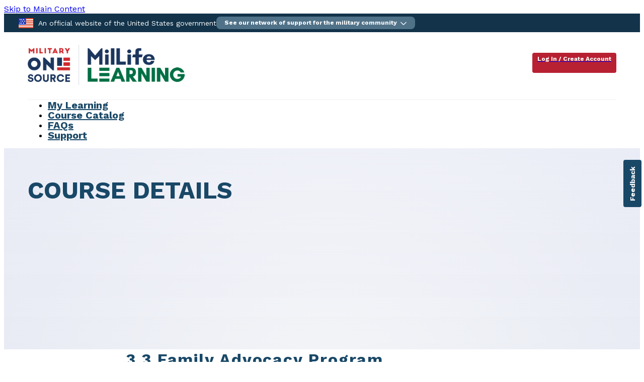

--- FILE ---
content_type: text/html;charset=UTF-8
request_url: https://millifelearning.militaryonesource.mil/course/milfam_3.3_familyadvocacyprogram
body_size: 43568
content:
<!DOCTYPE html>
<html class="no-js  page-9 app-SIS" lang="en-us" >
<head>
  <meta http-equiv="x-ua-compatible" content="IE=edge" />
  <meta charset="utf-8">
  <title>3.3 Family Advocacy Program | MilLife Learning</title>
  <meta name="description" content="Learn about the Family Advocacy Program, an integral part of the Military Family Readiness System. Explore how we all play an important role in preventing violence and abuse. Explore the continuum of service that build on individual and family strengths, increase protective factors and promote safety and well-being.">
  <script>
  dataLayer = [];
</script>
<!-- Google Tag Manager -->
	<script>(function(w,d,s,l,i){w[l]=w[l]||[];w[l].push({'gtm.start':
	new Date().getTime(),event:'gtm.js'});var f=d.getElementsByTagName(s)[0],
	j=d.createElement(s),dl=l!='dataLayer'?'&l='+l:'';j.async=true;j.src=
	'https://www.googletagmanager.com/gtm.js?id='+i+dl;f.parentNode.insertBefore(j,f);
	})(window,document,'script','dataLayer','GTM-PMLCNGG');</script>
    <script src="https://download.militaryonesource.mil/MilLife_Learning/GTM/dataLayer.js"></script>
	<!-- End Google Tag Manager -->
  
  
  <!-- We participate in the US government's analytics program. See the data at analytics.usa.gov. -->
<script async type="text/javascript" src="https://dap.digitalgov.gov/Universal-Federated-Analytics-Min.js?agency=DOD" id="_fed_an_ua_tag"></script>
  <link rel="stylesheet" href="/i/app_ui/css/Core.min.css?v=24.1.7" type="text/css" />
<link rel="stylesheet" href="/i/app_ui/css/Theme-Standard.min.css?v=24.1.7" type="text/css" />
<link rel="stylesheet" href="r/web/332/files/plugin/1972744833869782378/v267/css/spinkit.min.css" type="text/css" />

  <link rel="stylesheet" href="/i/libraries/font-apex/2.3/css/font-apex.min.css?v=24.1.7" type="text/css" />
<link rel="stylesheet" href="/i/themes/theme_42/22.1/css/Core.min.css?v=24.1.7" type="text/css" />
<link rel="stylesheet" href="/generic_css/mos4-fonts-work_sans.css" type="text/css" />
<link rel="stylesheet" href="/generic_css/mos4-fonts-arvo.css" type="text/css" />
<link rel="stylesheet" href="/generic_css/footer_layout11.css" type="text/css" />

  <link rel="stylesheet" href="r/web/files/static/v267/mcfp_apex_22_1_css.min.css" type="text/css" />
<link rel="stylesheet" href="r/web/332/files/static/v3938/mll_public_css.css" type="text/css" />

  <link rel="stylesheet" href="r/web/332/files/theme/242/v80/44012817710057380.css" type="text/css" />

  
  <style type="text/css">
.course-info p a {
    text-decoration: underline;
}

/*508 fix heading logical order*/
.course-detail>.title>h2 {
    font-size: 32px;
    line-height: 40px;
    letter-spacing: 1.9px;
}
.course-detail>.body>.content>.description>h3,
.course-detail>.getting-started>.ck-content>h3 {
  font-size: 16px;
  color: var(--mll-gray);
}
</style>

  <link rel="apple-touch-icon" href="r/web/332/files/static/v3938/icons/app-icon-192.png" /><link rel="icon" href="r/web/332/files/static/v3938/icons/app-icon-32.png" />
  
<meta http-equiv="Content-Type" content="text/html; charset=utf-8" />
<meta http-equiv="Pragma" content="no-cache" /><meta http-equiv="Expires" content="-1" /><meta http-equiv="Cache-Control" content="no-cache" />
  <meta name="viewport" content="width=device-width, initial-scale=1.0" />
  <meta name="google-site-verification" content="4xEvZnE6S5E-U5LV5liOeNtTrh7o_b_HwpHBUCQbmi8" />
  <meta name="google-site-verification" content="yCs12wtHY64LG1U5mp0t7fSNEi8E4ysTP9cjj7K158o" />

</head>
<body class="t-PageBody t-PageBody--hideLeft t-PageBody--hideActions no-anim t-PageTemplate--standard   apex-top-nav apex-icons-fontapex apex-theme-mll-universal-theme"   id="t_PageBody">
<a href="#main" id="t_Body_skipToContent">Skip to Main Content</a>
<form role="none" action="wwv_flow.accept?p_context=332:9:2305680796718" method="post" name="wwv_flow" id="wwvFlowForm" data-oj-binding-provider="none" novalidate >
<input type="hidden" name="p_flow_id" value="332" id="pFlowId" /><input type="hidden" name="p_flow_step_id" value="9" id="pFlowStepId" /><input type="hidden" name="p_instance" value="2305680796718" id="pInstance" /><input type="hidden" name="p_page_submission_id" value="MjA4NDM4OTg3Mjc5OTc4NTY5MTEzOTQ2MjAxODUyODc0MTE5ODQ4&#x2F;xHz__dePcoOvsKd87uHF4kuCu8-oPhgR7DK8nemP53iJTW-sF_KPgwY9lLwdvgRlvDoIPJTMlBOXNwvGie91qQ" id="pPageSubmissionId" /><input type="hidden" name="p_request" value="" id="pRequest" /><input type="hidden" name="p_reload_on_submit" value="A" id="pReloadOnSubmit" /><input type="hidden" value="332&#x3A;9&#x3A;2305680796718" id="pContext" /><input type="hidden" value="208438987279978569113946201852874119848" id="pSalt" />

<!-- UNIVERSAL_NAV_CONTAINER -->

  <div id="universalnav-navigation" class="universalnav" style="min-height: 37px; background: #006991;"></div>
  <!-- End Universal Nav Container -->
<div class="t-Body">
  <!-- Header -->
  <header role="banner" class="mll-Header">
    <div class="container-fluid">
      <div class="row">
        <div class="mll-header">
          <a id="header-logo-link" href="https://millifelearning.militaryonesource.mil/" aria-label="Go to Welcome Page">
            <img alt="MilLife Learning Logo" class="header-logo" id="header-avatar" src="r/web/332/files/static/v297/mll_logo.png">
          </a>
        </div>
        <div class="mll-nav">
          <ul class="t-NavigationBar " id="41458461576643963"><li class="t-NavigationBar-item login">
  <a class="t-Button t-Button--icon t-Button--header t-Button--navBar" href="https://millifelearning.militaryonesource.mil/MOS/mcfp-prod/f?p=332:102:2305680796718::::F332_PAGE_URL,P102_REQUEST,AID:p%25253DSIS%25253ACOURSE%25253A0%25253A%25253A%25253A%25253AP9_ID%25253A26,LOGIN,332" title="" target="">
    <span class="t-Icon fa&#x20;fa-box-arrow-out-east" aria-hidden="true" ></span><span class="t-Button-label">Log In / Create Account</span><span class="t-Button-badge"></span>
  </a>
</li><li class="t-NavigationBar-item menu">
  <a class="t-Button t-Button--icon t-Button--header t-Button--navBar" href="javascript:openModal('mobile-menu');" title="" target="">
    <span class="t-Icon fa&#x20;fa-chevron-down" aria-hidden="true" ></span><span class="t-Button-label">Menu</span><span class="t-Button-badge"></span>
  </a>
</li></ul>
        </div>
      </div>
    </div>
    <div class="t-Body-title" id="t_Body_title"><div id="mll-primary-nav" role="navigation" aria-label="MilLife Learning Navigation" class=""><ul class="t-NavigationBar " id="41339415500789969"><li class="t-NavigationBar-item ">
  <a class="t-Button t-Button--icon t-Button--header t-Button--navBar" href="https://millifelearning.militaryonesource.mil/MOS/mcfp-prod/f?p=332:20:2305680796718" title="" target="">
    <span class="t-Icon " aria-hidden="true" ></span><span class="t-Button-label">My Learning</span><span class="t-Button-badge"></span>
  </a>
</li><li class="t-NavigationBar-item is-active " aria-current="page">
  <a class="t-Button t-Button--icon t-Button--header t-Button--navBar" href="https://millifelearning.militaryonesource.mil/course-catalog" title="" target="">
    <span class="t-Icon " aria-hidden="true" ></span><span class="t-Button-label">Course Catalog</span><span class="t-Button-badge"></span>
  </a>
</li><li class="t-NavigationBar-item ">
  <a class="t-Button t-Button--icon t-Button--header t-Button--navBar" href="https://millifelearning.militaryonesource.mil/faq" title="" target="">
    <span class="t-Icon " aria-hidden="true" ></span><span class="t-Button-label">FAQs</span><span class="t-Button-badge"></span>
  </a>
</li><li class="t-NavigationBar-item ">
  <a class="t-Button t-Button--icon t-Button--header t-Button--navBar" href="https://millifelearning.militaryonesource.mil/support" title="" target="">
    <span class="t-Icon " aria-hidden="true" ></span><span class="t-Button-label">Support</span><span class="t-Button-badge"></span>
  </a>
</li></ul></div></div>
  </header>
  <div class="t-Body-main">
    <div class="t-Body-content" id="t_Body_content">
      <main id="main" class="t-Body-mainContent">
        <span id="APEX_SUCCESS_MESSAGE" data-template-id="45142512686656822_S" class="apex-page-success u-hidden"></span><span id="APEX_ERROR_MESSAGE" data-template-id="45142512686656822_E" class="apex-page-error u-hidden"></span>
        <div class="t-Body-fullContent"></div>
        <div class="t-Body-contentInner t-Body-contentInner-public"><div class="container">
<div class="row ">
<div class="col col-12 apex-col-auto col-start col-end" ><script type="text/javascript">

/*function get_AJAX_SELECT_XML(pThis,pUnit){
  var gReturn = null;  
  //var servval = document.getElementById(pServ).value; //the Service ID field value
//alert('service ' + servval);
  var installval = pThis.value;                       //the Installation field value
//alert('installation ' + installval);
  var l_unit = $x(pUnit);                             //the Unit DOM node. Returns false if this element is not on the page
  var formval = document.getElementById(pUnit).value; //the Unit field value
  var get = new htmldb_Get(null,'332','APPLICATION_PROCESS=getUnit',0);
  //get.add('P332_TEMP_SERVICE',servval);
  get.add('P332_TEMP_INSTALL',installval);
  gReturn = get.get('XML');
  if(gReturn && l_unit){
    var l_Count = gReturn.getElementsByTagName("option").length;
    l_unit.length = 0;    
    for(var i=0;i<l_Count;i++){
    var l_Opt_Xml = gReturn.getElementsByTagName("option")[i];
    appendToSelect(l_unit, l_Opt_Xml.getAttribute('value'), l_Opt_Xml.firstChild.nodeValue);

    if (l_unit.options[i].text == formval) {
            l_unit.selectedIndex=i;                    
                        }
		}
	}
	get = null;
 }*/


/*function appendToSelect(pSelect, pValue, pContent) {
    var l_Opt = document.createElement("option");
    l_Opt.value = pValue;
	if(document.all){/* why is ie different ask bill */
/*		pSelect.options.add(l_Opt);
		l_Opt.innerText = pContent;
	 }else{
		l_Opt.appendChild(document.createTextNode(pContent));
		pSelect.appendChild(l_Opt);
	}

}*/

/* session timeout 
** after the amount of time defined in _inactivity_ms, a warning modal dialog will pop up to the user
** the user can choose to extend their session by the amount of time defined in _reaction_time_ms
** if the user does nothing or chooses to "Logout", the user is automatically logged out
*/
// var _inactivity_timer, // timer to keep track of inactivity time
//     _inactivity_ms = 15000, // 840000   900000; // 15 minutes after each page refresh of inactivity will produce the session timeout modal
//     _reaction_time_timer, // timer to keep track of responsive time after session timeout modal appears
//     _reaction_time_ms = 300000; // 300000 // 5 minutes to respond when the modal appears or automatically logged out

// var _title_interval,
//     _original_title = document.title,
//     _warning_title = "New notification";

// var _pause_timout = "N";

// function displayWarningInTitle(p_boolean) {
//     //console.log( "displayWarningInTitle: " + p_boolean );
//     // if we want to display the notification AND the document is hidden (behind other tabs, minimized) , display the warning title
//     if ( p_boolean && document.hidden ) {
//         //console.log("on an interval, change the window title to show a warning message");
//         _title_interval = setInterval( function() { 
//             if ( document.title != _original_title ) {
//                 document.title = _original_title;
//             } else {
//                 document.title = _warning_title;
//             }
//         }, 2000);
//     } else {
//         //console.log( "current document has focus, do not flash the warning message");
//         clearInterval(_title_interval);
//         if ( document.title != _original_title ) {
//             //console.log("set title back to original");
//             document.title = _original_title;
//         }
//     }
// }
// function redirectToLogout() {
//     //apex.item("P0_SESSION_TIMED_OUT").setValue("Y");
//     var logoutUrl = apex.item("P0_URL_LOGOUT").getValue();
//     //console.log("User did not respond, redirect to logout: " + logoutUrl);
//     apex.navigation.redirect(logoutUrl);
// }
// function showSessionTimeoutModal() {
//     // change the _inactivity_ms to the response time minutes after the popup is displayed the first time
//     _inactivity_ms = _reaction_time_ms;
//     $('#timeoutModal').modal();
//     //console.log("User has " + _reaction_time_ms + " ms to respond or they will be logged out");
//     _reaction_time_timer = setTimeout( function() { redirectToLogout(); }, _reaction_time_ms );
//     // display a notification in the page title if necessary
//     displayWarningInTitle(true);
// }
// function startSessionTimeout( pAction ) {
//     var today = new Date();
//     var time = today.getHours() + ":" + today.getMinutes() + ":" + today.getSeconds();
//     //console.log(time);
//     // get the css display property of the inline dialog
//     var _session_timeout_dialog_is_open = apex.jQuery("#timeoutModal").css("display");
//     // when the dialog is displayed, the style property will be "block"
//     if ( (_session_timeout_dialog_is_open == "block" && pAction != "extend") || _pause_timout == "Y" ) {
//         console.log("session timeout dialog is open, do nothing with the timer on click or keydown");
//         console.log(_pause_timout);
//     }
//     // if the dialog is not displayed, it will not be "display: block"
//     else {
//         // remove the display notification from the page title if necessary
//         displayWarningInTitle(false);
//         //console.log("On load event, click event, or keydown event captured");
//         // stop the _reaction_time_timer if it exists
//         if ( _reaction_time_timer ) {
//             //console.log("Reaction Time timer exists, stop it.");
//             window.clearTimeout(_reaction_time_timer);
//         }
//         // determine whether to start or stop the _inactivity_timer
//         if ( _inactivity_timer ) {
//             //console.log("Inactivity Timer exists - stop the inactivity timer");
//             window.clearTimeout(_inactivity_timer);
//         }
//         //console.log("Start a new Inactivity Timer for " + _inactivity_ms + " milliseconds");
//         _inactivity_timer = setTimeout( function() { showSessionTimeoutModal(); }, _inactivity_ms );
//     }
// }
// function pauseSessionTimeout() {
//     window.clearTimeout(_inactivity_timer);
//     window.clearTimeout(_reaction_time_timer);
//     _pause_timout = "Y";
// }
</script></div>
</div><div class="row ">
<div class="col col-12 apex-col-auto col-start col-end" ><input type="hidden" name="P0_CAUS_ID" id="P0_CAUS_ID" value=""><input type="hidden" data-for="P0_CAUS_ID" value="imnRKriUT0j4zEQXcm7aXkbzCTxdcjfcqGiRGkrFRzg5myCEbOrdMPUBmmJSZZhpiGjVvjsDd2FdXGbOtRYAxQ"><input type="hidden" name="P0_REPORT" id="P0_REPORT" value=""><input type="hidden" data-for="P0_REPORT" value="WrWePqhV7MPyVv4B6iYVknfWEXhEZkmLcT-vyxGxMFv_mjbDm4EMu4PUTk8wZhXGHEY-SFtRWb6dZdK1bIhJaQ"><input type="hidden" name="P0_SHOW_SESSION_TIMEOUT" id="P0_SHOW_SESSION_TIMEOUT" value="N"><input type="hidden" name="P0_URL_LOGOUT" id="P0_URL_LOGOUT" value=""><input type="hidden" data-for="P0_URL_LOGOUT" value="44J-Tn4mAePDo3zbTrYSmwMeDi4eqB_1GZ1NUUYIb8IqaiEJCO3BDq9-sCOKRGUrJU6Q3JOH1_LtMfTAbHeYxA"><input type="hidden" name="P0_SESSION_TIMED_OUT" id="P0_SESSION_TIMED_OUT" value=""><input type="hidden" data-for="P0_SESSION_TIMED_OUT" value="VfJX9oT_6_PRuUphvOYu27m07f_VZOoBUjWP5d2ztSwv-nYrcykm7w6jsLICO5UdJsPhj5zylCuhpSbfZtld9A"><input type="hidden" name="P0_UNENROLL_ID" id="P0_UNENROLL_ID" value=""><input type="hidden" name="P0_UNENROLL_MSG" id="P0_UNENROLL_MSG" value=""><input type="hidden" name="P0_ALLOW_CERT_DOWNLOAD" id="P0_ALLOW_CERT_DOWNLOAD" value=""><input type="hidden" name="P0_ATTEMPT_ID" id="P0_ATTEMPT_ID" value=""><input type="hidden" name="P0_META_TITLE" id="P0_META_TITLE" value="3.3 Family Advocacy Program | MilLife Learning"><input type="hidden" data-for="P0_META_TITLE" value="J3sT-FkZIP5lPLZDwr3j3ji8AFg98Wp3ER1YwIyZPsh4_HzTioLfrxxM_AgC1zO3G-RAZ3f9RXsLFNhGoy9Q9A"><input type="hidden" name="P0_META_DESCRIPTION" id="P0_META_DESCRIPTION" value="Learn about the Family Advocacy Program, an integral part of the Military Family Readiness System. Explore how we all play an important role in preventing violence and abuse. Explore the continuum of service that build on individual and family strengths, increase protective factors and promote safety and well-being."><input type="hidden" data-for="P0_META_DESCRIPTION" value="3ljhiv2sXv3roq1m0KyW0sg3UjdDIi3coWcO24folRaMCr4jgXWOIKmH03tALmcOPfTGarqEJg1c0HqJjyS7Sw"><input type="hidden" name="P0_OVERRIDE" id="P0_OVERRIDE" value=""><input type="hidden" data-for="P0_OVERRIDE" value="PwpR7_Ow4muOKbkthrevj1recbXimZTbnQS0rt-ga3kTAJ7_JlI4to_6R98hdCm3aGz9hDKZFFFiotGgi1Yl_Q"></div>
</div><div class="row mll-page-banner">
<div class="col col-12 apex-col-auto col-start col-end" ><div class="banner-container" data-value="/MOS/mcfp-prod/itc.sis_pkg.display_image?p_id=10001792"><h1 class="banner-title">Course Details</h1></div></div>
</div><div class="row bg-white">
<div class="col col-12 apex-col-auto col-start col-end" ><input type="hidden" name="P9_ID" id="P9_ID" value="26"><input type="hidden" data-for="P9_ID" value="4iLT-36Sv_RGlHRMrGYRZ227ZMdN4mVG3lJfOsBrlWjeNLKHrNASphndWrct1Xl7hqu-QiBk48CvWmXgdE5Jtg"><input type="hidden" name="P9_COURSE_NAME" id="P9_COURSE_NAME" value="3.3 Family Advocacy Program"><input type="hidden" data-for="P9_COURSE_NAME" value="hmqaK_kj-qdfSJuBVI3x63F4LmJVMqalo1jEGQu6Cgd2iOXYuEsc1OiaKSnf3EPbSY8B8QP7igi6lKLDRv24IA"><input type="hidden" name="P9_COURSE_STATUS" id="P9_COURSE_STATUS" value=""><input type="hidden" name="P9_ERROR_MSG" id="P9_ERROR_MSG" value=""><input type="hidden" data-for="P9_ERROR_MSG" value="pIqRHI3F_xbZXXrAZd8vZz2MSVIaMMFbpy_4iK2QXR_H-YiW017jIoD5LelzW-YIiI5JT_8OjKIasbjlwT3cRw"><div class="section narrow">
<div class="course-detail">
  <div class="title">
    <h2>3.3 Family Advocacy Program</h2>
  </div>
  <div class="body">
    <div class="content">
      <div class="image"><img title="Parent holding child" alt = "Parent holding child" src="/MOS/mcfp-prod/itc.sis_pkg.display_thumbnail_image?p_course_id=26" /></div>
      <div class="description">
        <h3 class="bold">Description</h3>
        <p>Learn about the Family Advocacy Program, an integral part of the Military Family Readiness System. Explore how we all play an important role in preventing violence and abuse. Explore the continuum of service that build on individual and family strengths, increase protective factors and promote safety and well-being.</p>
        
<div class="course-attributes">
  <span><b>Length:</b> 40-50 minutes</span>
  
  <span><b>Audience:</b> Service Providers</span>
</div>    

      </div>
    </div>
  </div>
<div class="actions"><a href="https://millifelearning.militaryonesource.mil/f?p=332:102:::::F332_PAGE_URL,P102_REQUEST,AID:p%253DSIS%253ACOURSE%253A0%253A%253A%253A%253AP9_ID%253A26,LOGIN,332" 
            class="mll-Button mll-Button--hot" 
            title="Log In to Enroll into 3.3 Family Advocacy Program"
           >
           Log In to Enroll
         </a></div><div class="links"><a class="course-catalog-link" href="https://millifelearning.militaryonesource.mil/course-catalog">See all MilLife Learning Courses</a></div><div class="getting-started"><div class="ck-content"><hr><p>&nbsp;</p><h3>Get Started</h3><p>To access and complete courses on MilLife Learning, you’ll need a registered account.</p><p>&nbsp;</p><h3>New to MilLife Learning?</h3><p><a href="https://millifelearning.militaryonesource.mil/MOS/mcfp-prod/f?p=332:102:106993499324778::::F332_PAGE_URL,P102_REQUEST,AID:p%25253DSIS%25253AWELCOME%25253A0%25253A,LOGIN,332">Create an Account</a> to get started.<br>Need help? View detailed instructions on <a href="https://millifelearning.militaryonesource.mil/support">how to create your account</a>.</p><p>&nbsp;</p><h3>Already have an account?</h3><p><a href="https://millifelearning.militaryonesource.mil/f?p=332:102:0::NO::F332_PAGE_URL,P102_REQUEST,AID:p%25253DSIS%25253A2%25253A0%25253A,LOGIN,332">Log in here</a> to continue your learning journey.</p></div></div></div></div></div>
</div>
</div></div>
      </main>
      <footer class="t-Footer" id="t_Footer" role="contentinfo">
        <div class="t-Footer-body">
          <div class="t-Footer-content"></div>
        </div>
        
      </footer>
    </div>
  </div>
</div>
<div class="t-Body-inlineDialogs" id="t_Body_inlineDialogs"><div class="container">
<div class="row ">
<div class="col col-12 apex-col-auto col-start col-end" ><div id="timeoutModal_parent">
<div id="timeoutModal" class="t-DialogRegion js-dialog-size720x480 js-regionPopup"  style="display:none" title="Session&#x20;Timeout&#x20;Warning">
  <div class="t-DialogRegion-wrap">
    <div class="t-DialogRegion-bodyWrapperOut"><div class="t-DialogRegion-bodyWrapperIn"><div class="t-DialogRegion-body"><div class="session-timeout-modal-close-container" role="navigation">
  <button type="button" aria-label="Cancel" data-dismiss="modal" onclick="startSessionTimeout('extend');"> 
    <div class="modal-close-red-line"></div>
    <div class="modal-close-text">CANCEL</div>
  </button>
</div>
<div class="modal-body">
  <span class="bold">Your session will expire in 5 minutes.</span>
  <span>Click "Extend" below to stay logged in.</span>
</div>
<div class="modal-footer">
  <button type="button" id="logoutBtn" class="mll-Button mll-Button--red" data-dismiss="modal" onclick="redirectToLogout();">Log Out</button>
  <button type="button" id="extendBtn" class="mll-Button mll-Button--blue" data-dismiss="modal" onclick="startSessionTimeout('extend');">Extend</button>
</div></div></div></div>
    <div class="t-DialogRegion-buttons">
       <div class="t-ButtonRegion t-ButtonRegion--dialogRegion">
         <div class="t-ButtonRegion-wrap">
           <div class="t-ButtonRegion-col t-ButtonRegion-col--left"><div class="t-ButtonRegion-buttons"></div></div>
           <div class="t-ButtonRegion-col t-ButtonRegion-col--right"><div class="t-ButtonRegion-buttons"></div></div>
         </div>
       </div>
    </div>
  </div>
</div>
</div></div>
</div><div class="row ">
<div class="col col-12 apex-col-auto col-start col-end" ><div id="mobile-menu_parent">
  <div id="mobile-menu" class="t-DrawerRegion js-dialog-class-ui-dialog--drawer js-modal t-DialogRegion--noPadding js-dialog-class-t-Drawer--pullOutEnd js-regionDialog"  style="display:none" title="Mobile&#x20;Menu">
    <div class="t-DrawerRegion-wrap">
      <div class="t-DrawerRegion-bodyWrapperOut">
        <div class="t-DrawerRegion-bodyWrapperIn">
          <div class="t-DrawerRegion-body">
<div class="branding">
  <img alt="MilLife Learning Logo" class="menu-logo" id="menu-avatar" src="https://download.militaryonesource.mil/12038/Project Documents/UIS/Application%20Images/MilLifeLearning_WHT-Logo.png">
  <button type="button" onclick="javascript:$('#mobile-menu').dialog('close');" class="t-Button close-menu">
    <span class="t-Button-label">Close</span>
    <span class="fa fa-close" aria-hidden="true"></span>
  </button>
</div>
<div class="container">
<div class="row ">
<div class="col col-12 apex-col-auto col-start col-end" ><div id="mobile-menu-links"  class=""><ul class="t-LinksList " id="57193204513352366"><li class="t-LinksList-item ">
  <a href="https://millifelearning.militaryonesource.mil/MOS/mcfp-prod/f?p=332:20:2305680796718" class="t-LinksList-link" >
    <span class="t-LinksList-icon" aria-hidden="true"><span class="t-Icon "></span></span>
    <span class="t-LinksList-label">My Learning</span>
    <span class="t-LinksList-badge"></span>
  </a>
</li><li class="t-LinksList-item is-current " aria-current="page">
  <a href="https://millifelearning.militaryonesource.mil/course-catalog" class="t-LinksList-link" >
    <span class="t-LinksList-icon" aria-hidden="true"><span class="t-Icon "></span></span>
    <span class="t-LinksList-label">Course Catalog</span>
    <span class="t-LinksList-badge"></span>
  </a>
</li>
<li class="t-LinksList-item ">
  <a href="https://millifelearning.militaryonesource.mil/faq" class="t-LinksList-link" >
    <span class="t-LinksList-icon" aria-hidden="true"><span class="t-Icon "></span></span>
    <span class="t-LinksList-label">FAQs</span>
    <span class="t-LinksList-badge"></span>
  </a>
</li><li class="t-LinksList-item ">
  <a href="https://millifelearning.militaryonesource.mil/support" class="t-LinksList-link" >
    <span class="t-LinksList-icon" aria-hidden="true"><span class="t-Icon "></span></span>
    <span class="t-LinksList-label">Support</span>
    <span class="t-LinksList-badge"></span>
  </a>
</li><li class="t-LinksList-item ">
  <a href="https://millifelearning.militaryonesource.mil/MOS/mcfp-prod/f?p=332:102:2305680796718::::F332_PAGE_URL,P102_REQUEST,AID:p%25253DSIS%25253ACOURSE%25253A0%25253A%25253A%25253A%25253AP9_ID%25253A26,LOGIN,332" class="t-LinksList-link" >
    <span class="t-LinksList-icon" aria-hidden="true"><span class="t-Icon "></span></span>
    <span class="t-LinksList-label">Log In / Create Account</span>
    <span class="t-LinksList-badge"></span>
  </a>
</li></ul></div></div>
</div>
</div></div>
        </div>
      </div>
      <div class="t-DrawerRegion-buttons">
        <div class="t-ButtonRegion t-ButtonRegion--dialogRegion">
          <div class="t-ButtonRegion-wrap">
            <div class="t-ButtonRegion-col t-ButtonRegion-col--left">
              <div class="t-ButtonRegion-buttons"></div>
            </div>
            <div class="t-ButtonRegion-col t-ButtonRegion-col--right">
              <div class="t-ButtonRegion-buttons"></div>
            </div>
          </div>
        </div>
      </div>
    </div>
  </div>
</div></div>
</div>
</div></div>
<div id="universal-modal" class="universal-modal-container"></div><input type="hidden" id="pPageFormRegionChecksums" value="&#x5B;&#x5D;">
<input type="hidden" id="pPageItemsRowVersion" value="PDBESvsPLolUBwIq7pPl5tdezaWvBYqSksrJrr0A_3VMT8YV5s2nOTCyAt8rasPZalP0gHUz0Xmo75yuX2um8A" /><input type="hidden" id="pPageItemsProtected" value="UDBfQ0FVU19JRDpQMF9SRVBPUlQ6UDBfVVJMX0xPR09VVDpQMF9TRVNTSU9OX1RJ.,TUVEX09VVDpQMF9NRVRBX1RJVExFOlAwX01FVEFfREVTQ1JJUFRJT046UDBfT1ZF.,UlJJREU6UDlfSUQ6UDlfQ09VUlNFX05BTUU6UDlfRVJST1JfTVNH&#x2F;1flAe_6Wdf25XfmdBMN-JjXyS674duo5UE2pPrzGZgyTwY3WIvG8Hcxzjp5Ag5YJvCosLewIyvWJ-cl3disQUA" /></form>

  <div id="FooterLayout-11" class="page-footer hidden-print">
    <div class="footer hidden-print">
      <div class="page-width">
        <div class="left-column">
          <div class="footer-logo-container">
            <img class="footer-logo" src="/generic_images/footer/logo-dod-mos.png" alt="Military OneSource logo" border="0" style="max-width: 329px;">
          </div>
          <ul>
            <li><a  class="footerlink" href="https://www.militaryonesource.mil/about-us" title="About Us">About Us</a></li><li><a  class="footerlink" href="/faq" title="FAQs Frequently Asked Questions">FAQs</a></li><li><a  class="footerlink" href="https://www.militaryonesource.mil/contact-us" title="Contact Us">Contact Us</a></li><li><a  class="footerlink" href="https://www.militaryonesource.mil/media" title="Media">Media</a></li><li><a  class="footerlink" href="https://www.militaryonesource.mil/data-research-and-statistics" title="Data, Research, and Statistics">Data, Research, and Statistics</a></li><li><a  class="footerlink" href="https://www.militaryonesource.mil/emergency-contacts-for-disasters-evacuations" title="Emergency Contacts for Disasters & Evacuations">Emergency Contacts for Disasters & Evacuations</a></li>
          </ul>
        </div>
        <div class="right-column">
          <div class="enewsletter">
            <h2>Sign up for an eNewsletter</h2>
            <form accept-charset="UTF-8" action="https://public.govdelivery.com/accounts/USDODMILITARYONESOURCE/subscriber/qualify" id="GD-snippet-form" method="post" target="_blank"> 
              <input name="utf8" type="hidden" value="?">
              <label class="hide-label" for="email">Enter email</label> 
              <input id="email" name="email" placeholder="Enter email" type="text"> 
              <input id="signup" name="commit" type="submit" value="Sign Up" data-event="active" data-category="footer" data-action="click sign up" data-label="https://public.govdelivery.com/accounts/USDODMILITARYONESOURCE/subscriber/qualify">
            </form>
            <ul>
              <li><a target="_blank" class="footerlink" href="https://www.militaryonesource.mil/epublications" title="eNewsletter Editions & Archives">eNewsletter Editions & Archives</a></li>
            </ul>
          </div>
          <div class="social">
            <h2>Connect with us</h2>
            <ul>
              <li><a target="_blank" href="https://www.facebook.com/military.1source"  data-href="https://www.facebook.com/military.1source"  data-label="https://www.facebook.com/military.1source"  data-event="active"  data-category="footer"  data-action="Facebook"  title="Facebook"><img alt="Military OneSource Facebook" src="/generic_images/footer/facebook.svg"></a></li><li><a target="_blank" href="https://twitter.com/military1source"  data-href="https://twitter.com/military1source"  data-label="https://twitter.com/military1source"  data-event="active"  data-category="footer"  data-action="Twitter"  title="Twitter"><img alt="Military OneSource Twitter" src="/generic_images/footer/twitter.svg"></a></li><li><a target="_blank" href="https://www.youtube.com/user/Military1Source"  data-href="https://www.youtube.com/user/Military1Source"  data-label="https://www.youtube.com/user/Military1Source"  data-event="active"  data-category="footer"  data-action="YouTube"  title="YouTube"><img alt="Military OneSource YouTube" src="/generic_images/footer/youtube.svg"></a></li><li><a target="_blank" href="https://www.instagram.com/military1source/"  data-href="https://www.instagram.com/military1source/"  data-label="https://www.instagram.com/military1source/"  data-event="active"  data-category="footer"  data-action="Instagram"  title="Instagram"><img alt="Military OneSource Instagram" src="/generic_images/footer/instagram.svg"></a></li><li><a target="_blank" href="https://www.pinterest.com/military1source/"  data-href="https://www.pinterest.com/military1source/"  data-label="https://www.pinterest.com/military1source/"  data-event="active"  data-category="footer"  data-action="Pinterest"  title="Pinterest"><img alt="Military OneSource Pinterest" src="/generic_images/footer/pinterest.svg"></a></li>
            </ul>
          </div>
          <div class="app-download" id="apptarget">
            <h2>Download Our App</h2>
            <ul>
              <li><a target="_blank" href="https://play.google.com/store/apps/details?id=mil.dod.mcfp.mymilitaryonesource"  data-href="https://play.google.com/store/apps/details?id=mil.dod.mcfp.mymilitaryonesource"  data-label="https://play.google.com/store/apps/details?id=mil.dod.mcfp.mymilitaryonesource"  data-event="active"  data-category="footer"  data-action="My Military OneSource Google Play Store"  title="My Military OneSource"><img alt="My Military OneSource Google Play Store" src="/generic_images/footer/google-play-icon-light.svg"></a></li><li><a target="_blank" href="https://apps.apple.com/us/app/my-military-onesource/id1532124387"  data-href="https://apps.apple.com/us/app/my-military-onesource/id1532124387"  data-label="https://apps.apple.com/us/app/my-military-onesource/id1532124387"  data-event="active"  data-category="footer"  data-action="My Military OneSource iOS App Store Logo"  title="My Military OneSource"><img alt="My Military OneSource iOS App Store Logo" src="/generic_images/footer/apple-appStore-icon-light.svg"></a></li>
            </ul>
          </div>
        </div>
      </div>
    </div>
      
  <div class="release-bar">
    <div class="page-width">
      <ul>
          <li><a target="_blank" class="footerlink" href="https://millifelearning.militaryonesource.mil/sitemap" title="Site Map">Site Map</a></li><li><a target="_blank" class="footerlink" href="http://dodcio.defense.gov/DoDSection508/Std_Stmt.aspx" title="Accessibility">Accessibility</a></li><li><a target="_blank" class="footerlink" href="https://www.militaryonesource.mil/legal-security/privacy-policy/" title="Privacy Policy">Privacy Policy</a></li><li><a target="_blank" class="footerlink" href="https://www.militaryonesource.mil/legal-security" title="Legal & Administrative">Legal & Administrative</a></li><li><a target="_blank" class="footerlink" href="https://www.war.gov/" title="Department of War">Department of War</a></li><li><a target="_blank" class="footerlink" href="http://www.usa.gov" title="USA.gov">USA.gov</a></li><li><a target="_blank" class="footerlink" href="https://www.esd.whs.mil/FOID/" title="FOIA">FOIA</a></li><li><a target="_blank" class="footerlink" href="https://www.esd.whs.mil/DD/plainlanguage/" title="Plain Writing Act">Plain Writing Act</a></li><li><a target="_blank" class="footerlink" href="https://prhome.defense.gov/NoFear/" title="No Fear Act">No Fear Act</a></li><li class="app-version">Release 2025.12.12.1</li>
      </ul>
    </div>
  </div>
</div>



<script>
var apex_img_dir = "\u002Fi\u002F";
var apex = {env: {APP_USER: "nobody",APP_ID: "332",APP_PAGE_ID: "9",APP_SESSION: "2305680796718",APP_FILES: "r\u002Fweb\u002F332\u002Ffiles\u002Fstatic\u002Fv3938\u002F",WORKSPACE_FILES: "r\u002Fweb\u002Ffiles\u002Fstatic\u002Fv267\u002F",APEX_VERSION: "24.1.7",APEX_BASE_VERSION: "24.1"},
libVersions:{cropperJs:"1.6.1",domPurify:"3.1.6",fontapex:"2.3",fullcalendar:"6.1.11",hammer:"2.0.8",jquery:"3.6.4",jqueryUi:"1.13.2",maplibre:"4.0.1",markedJs:"12.0.1",prismJs:"1.29.0",oraclejet:"16.0.10",tinymce:"6.8.4",turndown:"7.1.3",monacoEditor:"0.47.0",lessJs:"4.2.0"}};
</script>
<script src="/i/libraries/apex/minified/desktop_all.min.js?v=24.1.7"></script>
<script src="wwv_flow.js_messages?p_app_id=332&p_lang=en-us&p_version=24.1.7-39576382874"></script>

<script type="text/javascript">
apex.da.initDaEventList = function(){
apex.da.gEventList = [
{"executionType":"IMMEDIATE","bindEventType":"ready","anyActionsFireOnInit":false,actionList:[{"eventResult":true,"executeOnPageInit":false,"stopExecutionOnError":true,javascriptFunction:function (){ /* see session timeout in the function and global definition
** first, check if the page is set to display the session timeout pop-up
** if session timeout is required, start the session timeout process
** "activity" counts as when the user clicks or keydowns while focused within this page
*/

//var _bb_links = document.querySelectorAll("a[href^='https://militarycfp']");

apex.jQuery("#timeoutModal").parent().css("z-index", "3000001");

var _bb_links = document.querySelectorAll("a[href^='javascript:apex.theme42.dialog(&quot;f?p=332:30&quot;']");

for (var i = 0, l = _bb_links.length; i < l; i++) {
  _bb_links[i].addEventListener("click", () => {
	//console.log("clicked element");
    pauseSessionTimeout();
  });
  _bb_links[i].addEventListener("keydown", () => {
	//console.log("clicked element");
    pauseSessionTimeout();
  });
}

var showSessionTimeout = apex.item("P0_SHOW_SESSION_TIMEOUT").getValue();
// console.log( "showSessionTimeout: " + showSessionTimeout );
if ( showSessionTimeout == "Y") {
    startSessionTimeout();
    apex.jQuery('body').on({
        "click" : function() { startSessionTimeout(); },
        "keydown" : function(e) { startSessionTimeout(); }
    });
}
$(document).on('keydown', function(event) {
       if (event.key == "Escape") {
           startSessionTimeout('extend');
       }
   });
// add an event listener to know when the user changes the visibility of this page
document.addEventListener("visibilitychange", function() { 
    // the visibility has changed, if we gain visibility disable the notification blinking from the session timeout process
    //console.log(document.hidden); 
    if ( !document.hidden ) {
        // stop the title notification
        displayWarningInTitle(false);
    }
}, false);
    

},"action":"NATIVE_JAVASCRIPT_CODE"}]},
{"triggeringElementType":"ITEM","triggeringElement":"P0_UNENROLL_ID","bindType":"bind","executionType":"IMMEDIATE","bindEventType":"change","anyActionsFireOnInit":false,actionList:[{"eventResult":true,"executeOnPageInit":false,"stopExecutionOnError":true,javascriptFunction:apex.da.submitPage,"attribute01":"UNENROLL","attribute02":"Y","action":"NATIVE_SUBMIT_PAGE"}]},
{"triggeringElementType":"ITEM","triggeringElement":"P0_ATTEMPT_ID","bindType":"bind","executionType":"IMMEDIATE","bindEventType":"change","anyActionsFireOnInit":false,actionList:[{"eventResult":true,"executeOnPageInit":false,"stopExecutionOnError":true,javascriptFunction:function (){ // clear any error messages that are on the page
apex.message.clearErrors();

var _clicked_cert = $("#getCertificate[onclick=\"print_certificate('" + apex.item("P0_ATTEMPT_ID").getValue() + "');\"]");
$(_clicked_cert).attr('data-onclick', $(_clicked_cert).attr('onclick'));
$(_clicked_cert).attr('onclick', '');
$(_clicked_cert).addClass('disabled-cert');
},"action":"NATIVE_JAVASCRIPT_CODE"},{"eventResult":true,"executeOnPageInit":false,"stopExecutionOnError":false,"waitForResult":true,javascriptFunction:apex.da.executePlSqlCode,"ajaxIdentifier":"REEgVFlQRX5-NTUzNDM5Mzc5NzgwNzQzMTc\u002F1TXLAMtizu1-Q6eUiPA-l8UccnHd9XYyEssg-vbODH_AdlLTzQ6b37gZ460vCXrnkzyDw-3mg5d__bEGivC3HA","attribute01":"#P0_ATTEMPT_ID","attribute02":"#P0_ALLOW_CERT_DOWNLOAD","attribute04":"N","action":"NATIVE_EXECUTE_PLSQL_CODE"},{"eventResult":true,"conditionElement":"P0_ALLOW_CERT_DOWNLOAD","conditionType":"EQUALS","conditionExpression":"Y","executeOnPageInit":false,"stopExecutionOnError":false,"waitForResult":true,javascriptFunction:AOP.callAOP,"ajaxIdentifier":"REEgVFlQRX5-NTUzNDQ0OTY0NTMwNzQzMTg\u002F_o3clOkHIL_1qFqfkoX1Sfy12aeaBneESRISuFgV0ijAS_zKn1EpaLyuWesdpSDYt35tljQKyHhZomi9XRVWlw","attribute05":"PLSQL","attribute14":"BROWSER","action":"PLUGIN_BE.APEXRND.AOP_DA"},{"eventResult":true,"conditionElement":"P0_ALLOW_CERT_DOWNLOAD","conditionType":"NOT_EQUALS","conditionExpression":"Y","executeOnPageInit":false,"stopExecutionOnError":true,javascriptFunction:function (){ // show the user an error message so they know something went wrong
apex.message.showErrors([
    {
        type:       "error",
        location:   "page",
        message:    "Something went wrong downloading your certificate. Refresh the page and try again. Please contact our <a class=\"mll-Button--link alert-help-link\" href=\"https://www.militaryonesource.mil/contact-us\" target=\"_blank\">helpdesk</a> for further assistance.",
        unsafe:     false
    }
]);
},"action":"NATIVE_JAVASCRIPT_CODE"}]},
{"triggeringElementType":"REGION","triggeringRegionId":"timeoutModal","bindType":"bind","executionType":"IMMEDIATE","bindEventType":"apexafterclosecanceldialog","anyActionsFireOnInit":false,actionList:[{"eventResult":true,"executeOnPageInit":false,"stopExecutionOnError":true,javascriptFunction:function (){ startSessionTimeout('extend');
apex.debug.info('Reset Session Timeout');
},"action":"NATIVE_JAVASCRIPT_CODE"}]},
{"triggeringElementType":"JQUERY_SELECTOR","triggeringElement":".getcert","triggeringConditionType":"JAVASCRIPT_EXPRESSION","triggeringConditionExpression": function() {
return (this.browserEvent.keyCode === 13
); },"bindType":"bind","executionType":"IMMEDIATE","bindEventType":"keypress","anyActionsFireOnInit":false,actionList:[{"eventResult":true,"executeOnPageInit":false,"stopExecutionOnError":true,javascriptFunction:function (){ //console.log(this.browserEvent.keyCode);
let getcert = this.triggeringElement.getAttribute('onclick');
//console.log(getcert);
eval(getcert);
},"action":"NATIVE_JAVASCRIPT_CODE"}]},
{"triggeringElementType":"JQUERY_SELECTOR","triggeringElement":".unenroll","triggeringConditionType":"JAVASCRIPT_EXPRESSION","triggeringConditionExpression": function() {
return (this.browserEvent.keyCode === 13
); },"bindType":"bind","executionType":"IMMEDIATE","bindEventType":"keypress","anyActionsFireOnInit":false,actionList:[{"eventResult":true,"executeOnPageInit":false,"stopExecutionOnError":true,javascriptFunction:function (){ //console.log(this.browserEvent.keyCode);
let _unenroll = this.triggeringElement.getAttribute('onclick');
//console.log(_unenroll );
eval(_unenroll);
},"action":"NATIVE_JAVASCRIPT_CODE"}]}];
}
</script>

<script src="/i/libraries/apex/minified/widget.stickyWidget.min.js?v=24.1.7"></script>
<script src="/i/themes/theme_42/22.1/js/theme42.min.js?v=24.1.7"></script>
<script src="/generic_css/collapsible.js"></script>

<script src="r/web/332/files/static/v3938/mll.js"></script>
<script type="text/javascript">
function myProfile() {
  var url;
  url = 'https://sso.pre.militaryonesource.mil/MOS/mcfp-prod/f?p=SSO:PROFILE';
  w = open(url,"winLov9","Scrollbars=1,resizable=1,width=800,height=800");
  if (w.opener == null)
  w.opener = self;
  w.focus();
}
function userGuide() {
  var url;
  url = '';
  w = open(url,"winLov2","Scrollbars=1,resizable=1,width=800,height=800");
  if (w.opener == null)
  w.opener = self;
  w.focus();
}
function userHelp() {
  var url;
  url = 'f?p=AMS:SUPPORT:0::NO::P0_APP_NAME,P0_MSG_TYPE:Asset Access Management Application,Feedback/Support';
  w = open(url,"winLov2","Scrollbars=1,resizable=1,width=800,height=800");
  if (w.opener == null)
  w.opener = self;
  w.focus();
}
</script>

<script type="text/javascript">
var htmldb_delete_message='Would you like to perform this delete action?';
var htmldb_unenroll_msg='If you wish to proceed your course progress will be lost.\n\nWould you like to unenroll from this course?';

// function unenroll(elem){
//   if(confirm(htmldb_unenroll_msg)) {
//     apex.submit('UNENROLL'); 
//   } else {
//     null; //function() {unenroll(this);};
//   }
// }
</script>  


<script src="r/web/332/files/plugin/1972744833869782378/v267/js/es6-promise.min.js"></script>
<script src="r/web/332/files/plugin/1972744833869782378/v267/js/aop_da.min.js"></script>




<script type="text/javascript">
var aiApiHostBaseUrl = "https:\u002F\u002Flighthouse.militaryonesource.mil";

apex.jQuery( function() {
apex.page.init( this, function() {
try {
} catch(e) {apex.debug.error(e)};
apex.item.waitForDelayLoadItems().done(function() {
try {
(function(){apex.da.initDaEventList();
apex.da.init();})();
apex.theme42.initializePage.noSideCol();


apex.jQuery("#RETURN").closest('table').attr('role','presentation')
} finally {
apex.event.trigger(apex.gPageContext$,'apexreadyend');
};
});
});
});apex.pwa.cleanup( { serviceWorkerPath:'\u002FMOS\u002Fmcfp-prod\u002Fr\u002Fweb\u002Fsis\u002Fsw.js?v=24.1.7-39576382874\u0026lang=en-us' } );
</script>

<!-- UNIVERSAL_NAV_EMBED_CODE -->

<script>
/****** Update with your data layer if you are using a GTM data layer and it is not named dataLayer. Replace the value within single quotes with the name of your datalayer, It IS Case Sensitive ******/
passedInDataLayer2 = 'dataLayer';
(function(e,n,t){
  var s,i=e.getElementsByTagName(n)[0],r=e.getElementById("universalnav-navigation");
  r.style.background="#006991",r.style.minHeight="36px",e.getElementById(t)||
  ((s=e.createElement(n)).id=t,s.src="https://download.militaryonesource.mil/MOS/universalnav.min.js",i.parentNode.insertBefore(s,i))
})(document,"script","universalnav-js");
(function(w,d,s,l,i){
  w[l]=w[l]||[];
  w[l].push({'gtm.start':new Date().getTime(),event:'gtm.js'});
  var f=d.getElementsByTagName(s)[0],j=d.createElement(s),dl=l!='dataLayer'?'&l='+l:'';
  j.async=true;
  j.src='https://www.googletagmanager.com/gtm.js?id='+i+dl;f.parentNode.insertBefore(j,f);
})(window,document,'script',passedInDataLayer2,'GTM-N665D53');
</script>
<!-- end Universal Nav Embed -->

</body>
</html>


--- FILE ---
content_type: text/css;charset=utf-8
request_url: https://millifelearning.militaryonesource.mil/course/r/web/files/static/v267/mcfp_apex_22_1_css.min.css
body_size: 1830
content:
.t-NavigationBar-item.has-username .t-Button-label{text-transform:unset}.t-TreeNav--styleA .a-TreeView-node--topLevel .a-TreeView-row.is-current--top .a-TreeView-row.is-selected,.t-TreeNav--styleA .a-TreeView-node--topLevel ul .a-TreeView-row.is-selected{background-color:#1f5980!important}.t-Breadcrumb{flex-direction:row;flex-wrap:nowrap;align-items:center}.t-Body-title .t-BreadcrumbRegion-logos>.t-BreadcrumbRegion-logo{height:80px}.t-Body-title.t-Body-title-shrink .t-BreadcrumbRegion-logos>.t-BreadcrumbRegion-logo,.t-Body-title.u-unstick .t-BreadcrumbRegion-logos>.t-BreadcrumbRegion-logo{height:40px}.t-BreadcrumbRegion-body{justify-content:space-between;align-items:center}@media screen and (max-width:768px){.t-BreadcrumbRegion-body{flex-direction:column;align-items:flex-start;gap:20px}}.t-BreadcrumbRegion-logos{display:flex;align-items:center}.t-BreadcrumbRegion-logos>.t-BreadcrumbRegion-logo:not(:last-child){border-right:2px solid #a4aeba;margin-right:20px;padding-right:20px}.t-BreadcrumbRegion-logos>.t-BreadcrumbRegion-logo.mos-logo{height:65px}.t-BreadcrumbRegion-breadcrumb{flex-grow:unset}footer.t-Footer{padding:0;display:flex;flex-direction:column;gap:unset}footer.t-Footer>.t-Footer-top{margin:12px 0}footer.t-Footer>#FooterLayout-11{width:100%}footer.t-Footer>#FooterLayout-11>div.col-xs-12{width:100%;float:left}

--- FILE ---
content_type: text/css;charset=utf-8
request_url: https://millifelearning.militaryonesource.mil/course/r/web/332/files/static/v3938/mll_public_css.css
body_size: 47544
content:
/* MilLife Learning v2 */
:root {
  --page-max-width: 1300px;
  --page-padding: 0px 47px;
  --mll-blue: #194867;
  --mll-red: #b82132;
  --mll-gray: #4a4a4a;
  --mll-bg: #eff4f7;
  --mll-black: #000000;
  --mll-lightblue: #5b819a;
  --mll-darkblue: #12334A;
  --mll-white: #FFFFFF;
}

@media screen and (max-width: 1200px) {
  :root {
    --page-padding: 0px 24px;
  }
}

footer.t-Footer {
  display: none;
}

/* MLL Buttons */

.mll-Button {
  display: flex;
  flex-direction: row;
  justify-content: center;
  align-items: center;
  border-radius: 32px;
  font-weight: bold;
  line-height: 20px;
  padding: 10px 20px;
  text-transform: uppercase;
  background: var(--mll-blue);
  color: #ffffff;
  cursor: pointer;
}

.mll-Button--white {
  background: #ffffff;
  color: var(--mll-blue);
}

a.mll-Button--white:hover,
a.mll-Button--white:focus {
  background: #aec7d6;
}

.mll-Button--red {
  background: var(--mll-red);
  color: #ffffff !important;
}

a.mll-Button--red:hover,
a.mll-Button--red:focus {
  background: #951b29;
}

.mll-Button--link {
  background: white;
  color: var(--mll-red);
  cursor: pointer;
  align-self: center;
  padding: 0px;
  font-weight: 400;
  font-size: 14px;
  border-bottom: 1px solid var(--mll-red);
  font-family: 'Arvo';
  line-height: 24px;
}

.mll-Button--link:hover,
.mll-Button--link:focus {
  border-bottom: 1px solid #FFFFFF;
  cursor: pointer;
}
.t-Alert-body a.mll-Button--link.alert-help-link {
  color: black;
  font-weight: 700;
  background: inherit;
  text-decoration: none;
  border-bottom: 1px solid black;
}
.t-Alert-body a.mll-Button--link.alert-help-link:hover,
.t-Alert-body a.mll-Button--link.alert-help-link:focus {
  border-bottom: 1px solid var(--ut-alert-type-background-color,var(--ut-alert-background-color,var(--ut-component-background-color)));
  cursor: pointer;
}



/* Page Structure */

.t-Body-contentInner {
  padding: 0px;
}

.t-Body-contentInner>.container>.row {
  margin-inline-end: unset;
  margin-inline-start: unset;
}

.t-Body-contentInner>.container>.row.bg-white {
  background: white;
}

.t-Body-contentInner>.container>.row>.col {
  max-width: var(--page-max-width);
  margin: auto;
  padding: var(--page-padding);
}

.t-Body-contentInner>.container>.row>.col>div.section {
  margin: 60px 0px;
}

.t-Body-contentInner>.container>.row>.col>div.section.narrow {
  max-width: 66.6666667%;
  margin: 60px auto;
}

.t-Body-contentInner>.container>.row>.col>div.section.narrow>* {
  width: 100%;
}

.t-Body-contentInner>.container>.row>.col>div.section>.section-heading {
  display: flex;
  align-items: center;
  color: var(--mll-blue);
  font-weight: bold;
  text-transform: uppercase;
  margin-bottom: 40px;
}

.t-Body-contentInner>.container>.row>.col>div.section>.section-heading.with-button {
  justify-content: space-between;
}

.t-Body-contentInner>.container:first-child>.row:last-child>.col:last-child>div {
  margin-bottom: 96px;
}

.t-Body-contentInner>.container:first-child>.row:last-child>.col:last-child>div#course-catalog {
  margin-bottom: 86px;
}

.t-Body-contentInner>.container:first-child>.row a:not(.mll-Button):not([href="#"]) {
  color: var(--mll-red);
  border-bottom: 2px solid var(--mll-red);
  
}

.t-Body-contentInner>.container:first-child>.row a:not(.mll-Button):not([href="#"]):hover,
.t-Body-contentInner>.container:first-child>.row a:not(.mll-Button):not([href="#"]):focus {
  border-bottom: 2px solid transparent;
}

.banner-content p.link-arrow-right>a.link-arrow-right {
  text-decoration: underline;
  text-underline-offset: 10px;
  text-decoration-thickness: 2px;
  border-bottom: none !important;
}

.banner-content p.link-arrow-right>a.link-arrow-right:hover,
.banner-content p.link-arrow-right>a.link-arrow-right:focus {
  text-decoration-color: transparent;
}

@media screen and (max-width: 992px) {
  .t-Body-contentInner>.container>.row>.col>div.section.narrow {
    max-width: 100%;
  }
}



/* All pages generic selectors */

body {
  font-family: 'Work Sans';
}

body>form>.t-Body {
  display: flex;
  flex-direction: column;
}

body>form>.t-Body>.t-Body-main {
  background-color: #f0f1f6;
  background-image: linear-gradient(to bottom, rgba(25, 72, 103, 0), rgba(25, 72, 103, .05)), radial-gradient(circle at 51% 47%, rgba(255, 255, 255, .5), rgba(225, 229, 245, .5));
}

.t-Body-contentInner h1,
.t-Body-contentInner h2,
.t-Body-contentInner h3,
.t-Body-contentInner h4,
.t-Body-contentInner h5,
.t-Body-contentInner h6 {
  font-weight: bold;
  margin: 0px;
}

.t-Body-contentInner ul,
.t-Body-contentInner ol {
  margin-top: 0px;
  margin-bottom: 0px;
}

.t-Body-contentInner li,
.t-Body-contentInner p {
  font-size: 16px;
  line-height: 24px;
  margin: 0px;
}

.t-Body-contentInner p {
  color: var(--mll-gray);
  font-family: 'Arvo';
  font-weight: 400;
}

.t-Body-contentInner .red-bar {
  display: flex;
  align-items: center;
}

.t-Body-contentInner .red-bar:before {
  content: "";
  background: var(--mll-red);
  width: 64px;
  height: 7px;
  margin-right: 15px;
}

.t-Body-contentInner p.link-arrow-right{
  display: flex;
  gap: 5px;
  align-items: center;
}

.t-Body-contentInner p.link-arrow-right:before {
  font-family: 'Font APEX Small';
  content: "\f061";
  color: var(--mll-red);
}

.t-Body-contentInner .bold {
  font-weight: 700;
}

.hide {
  display: none !important;
}

.collapse {
    display: none;
}

.collapse.in {
  display: block;
}

.no-margin {
  margin-top: 0px!important;
  margin-bottom: 0px!important;
}

.no-margin-bottom {
  margin-bottom: 0px!important;
}

.small-margin-bottom {
  margin-bottom: 30px!important;
}

.t-Region>.t-Region-bodyWrap>.t-Region-body {
  overflow: visible;
}

.t-Region-header h2.t-Region-title {
  font-weight: bold;
  font-size: 24px;
  line-height: 28px;
  color: var(--mll-blue);
}

.pagination>.t-Report-paginationText a,
.pagination>a,
.pagination>a {
  /* color: inherit!important; */
  border-bottom: none!important;
  background: #ffffff;
  color: var(--mll-blue)!important;

}

.pagination>.t-Report-paginationText {
  margin-top: 40px;  
}

.pagination>.t-Report-paginationText>a,
.pagination>.t-Report-paginationText>strong
{
  width: 36px;
  text-align: center;
  padding-top: 10px;
  padding-bottom: 10px;
  height: 36px;
  margin-right: 5px;
  font-size: 16px;
  margin-bottom: 10px;
}

.pagination>a {
  width: 36px;
  padding-top: 10px;
  padding-bottom: 10px;
  height: 36px;
  margin-right: 5px;
  margin-top: 40px;  
}
.pagination>a>span.a-Icon {
  --a-icon-size: 20px;
}

.pagination>.t-Report-paginationText a:hover,
.pagination>.t-Report-paginationText a:focus,
.pagination>a:hover,
.pagination>a:focus  {
  color: white!important;
  font-weight: bold;
  background: var(--mll-blue);
}

.nodatafound {
  font-family: 'Arvo';
  font-size: 16px;
  line-height: 24px;
  color: var(--mll-gray);
  padding: 0px;
}



/* MLL Search Item */
.mll-search-item {
  display: flex;
}

.mll-search-item>.item-label {
  
}

.mll-search-item>.item-input-field {
  display: flex;
  flex-direction: column;
  width: 100%;
}

.mll-search-item>.item-input-field>.container {
  position: relative;
  height: 60px;
  background: var(--mll-bg);
  /* outline: 1px solid var(--mll-lightblue); */
  border: 1px solid var(--mll-lightblue);
  border-radius: 30px;
}

.mll-search-item>.item-input-field>.container>input {
  width: 100%;
  height: 100%;
  font-family: 'Arvo';
  font-size: 16px;
  line-height: 24px;
  color: var(--mll-blue);
  background: transparent;
  border: none;
  padding: 0px 60px 0px 30px;
  border-radius: 30px;
}

.mll-search-item>.item-input-field>.container>input:focus,
.mll-search-item>.item-input-field>.container>input:hover {
  background: white;
}

.mll-search-item>.item-input-field>.container>button {
  position: absolute;
  right: 0px;
  background: var(--mll-blue);
  border: none;
  padding: 0px;
  height: 100%;
  width: 60px;
  color: white;
  border-radius: 0px 30px 30px 0px;
  cursor: pointer;
}

.mll-search-item>.item-input-field>.container>button:focus,
.mll-search-item>.item-input-field>.container>button:hover {
  background: var(--mll-lightblue);
}

.mll-search-item>.item-input-field>.container>button>.fa {
  font-size: 28px;
}



/* Header */

.mll-Header>.container-fluid {
  max-width: var(--page-max-width);
  margin: auto;
  padding: var(--page-padding);
}

.mll-Header>.container-fluid {
  margin: 25px auto;
}

.mll-Header>.t-Body-title {
  box-shadow: none;
}

.mll-Header>.container-fluid>.row {
  display: flex;
  justify-content: space-between;
  width: 100%;
  margin: 0px;
}

.mll-Header>.container-fluid>.row>.mll-header>#header-logo-link>.header-logo {
  max-height: 80px;
}

@media screen and (max-width: 767px) {
  .mll-Header>.container-fluid>.row>.mll-header>#header-logo-link>.header-logo {
    max-height: 50px;
  }
}

@media screen and (max-width: 475px) {
  .mll-Header>.container-fluid {
    margin: 10px auto;
  }
  .mll-Header>.container-fluid>.row {
    /* flex-direction: column; */
    /* justify-content: center; */
    align-items: center;
    gap: 10px;
  }
  .mll-Header>.container-fluid>.row>.mll-header>#header-logo-link>.header-logo {
    max-height: 40px;
  }
}

@media screen and (max-width: 375px) {
  .mll-Header>.container-fluid>.row {
    align-items: flex-end;
  }
  .mll-Header>.container-fluid>.row>.mll-header>#header-logo-link>.header-logo {
    max-height: 30px;
  }
}



/* Top Navigation */

.mll-Header>.container-fluid>.row>.mll-nav>.t-NavigationBar {
  display: flex;
  align-items: center;
}

.mll-Header>.container-fluid>.row>.mll-nav>.t-NavigationBar>.t-NavigationBar-item {
  display: flex;
  align-items: baseline;
  border-radius: 4px;
  padding: 0px;
  color: var(--mll-blue);
}

.mll-Header>.container-fluid>.row>.mll-nav>.t-NavigationBar>.t-NavigationBar-item.login {
  background-color: var(--mll-red);
}

.mll-Header>.container-fluid>.row>.mll-nav>.t-NavigationBar>.t-NavigationBar-item.login .t-Button-label {
  color: var(--mll-white);
}

.mll-Header>.container-fluid>.row>.mll-nav>.t-NavigationBar>.t-NavigationBar-item.login>a {
  height: 40px;
}

.mll-Header>.container-fluid>.row>.mll-nav>.t-NavigationBar>.t-NavigationBar-item.menu {
  display: none;
}

.mll-Header>.container-fluid>.row>.mll-nav>.t-NavigationBar>.t-NavigationBar-item:before {
  content: "|";
}

.mll-Header>.container-fluid>.row>.mll-nav>.t-NavigationBar>.t-NavigationBar-item:first-child:before {
  content: "";
}

.mll-Header>.container-fluid>.row>.mll-nav>.t-NavigationBar>.t-NavigationBar-item>a {
  display: flex;
  flex-direction: column;
  border-radius: 4px;
  padding: 0px 10px;
  font-size: 12px;
  line-height: 24px;
  font-weight: bold;
}

.mll-Header>.container-fluid>.row>.mll-nav>.t-NavigationBar>.t-NavigationBar-item>a>.t-Icon {
  display: none;
}

@media screen and (max-width: 767px) {
  .mll-Header>.container-fluid>.row>.mll-nav>.t-NavigationBar {
    gap: 10px;
  }

  .mll-Header>.container-fluid>.row>.mll-nav>.t-NavigationBar>.t-NavigationBar-item.menu {
    display: flex;
  }

  .mll-Header>.container-fluid>.row>.mll-nav>.t-NavigationBar>.t-NavigationBar-item.menu>a {
    flex-direction: row-reverse;
    background: var(--mll-red);
    color: white;
    border-radius: 20px;
    padding: 5px 15px;
    gap: 5px;
  }

  .mll-Header>.container-fluid>.row>.mll-nav>.t-NavigationBar>.t-NavigationBar-item.menu>a>.t-Icon:before {
    font-size: 12px;
  }

  .mll-Header>.container-fluid>.row>.mll-nav>.t-NavigationBar>.t-NavigationBar-item.login {
    background: transparent;
    display: none;
  }

  .mll-Header>.container-fluid>.row>.mll-nav>.t-NavigationBar>.t-NavigationBar-item.login .t-Button-label {
    color: var(--mll-blue);
  }

  .mll-Header>.container-fluid>.row>.mll-nav>.t-NavigationBar>.t-NavigationBar-item.logout {
    display: none;
  }

  .mll-Header>.container-fluid>.row>.mll-nav>.t-NavigationBar>.t-NavigationBar-item.my-account {
    display: none;
  }

  .mll-Header>.container-fluid>.row>.mll-nav>.t-NavigationBar>.t-NavigationBar-item:before {
    content: "";
  }

  .mll-Header>.container-fluid>.row>.mll-nav>.t-NavigationBar>.t-NavigationBar-item>a {
    padding: 0px;
  }

  .mll-Header>.container-fluid>.row>.mll-nav>.t-NavigationBar>.t-NavigationBar-item>a>.t-Icon {
    display: block;
    margin: 0px;
  }

  .mll-Header>.container-fluid>.row>.mll-nav>.t-NavigationBar>.t-NavigationBar-item>a>.t-Button-label {
    display: block;
    text-transform: uppercase;
    font-size: 12px;
    line-height: 12px;
  }
}

@media screen and (max-width: 475px) {
  .mll-Header>.container-fluid>.row>.mll-nav>.t-NavigationBar>.t-NavigationBar-item.login>a {
    width: auto;
  }
}



/* Primary Navigation */

#mll-primary-nav {
  max-width: var(--page-max-width);
  margin: auto;
  padding: var(--page-padding);
}

#mll-primary-nav>.t-NavigationBar {
  gap: 45px;
  border-top: 1px solid #f0f1f6;
}

#mll-primary-nav>.t-NavigationBar>.t-NavigationBar-item {
  padding: 0px;
}

#mll-primary-nav>.t-NavigationBar>.t-NavigationBar-item>a.t-Button {
  font-weight: 700;
  font-size: 20px;
  line-height: 20px;
  color: var(--mll-blue);
  background-color: var(--mll-white) !important; /*added for 508*/ 
  padding: 20px 0px;
  border-bottom: 4px solid transparent;
}

#mll-primary-nav>.t-NavigationBar>.t-NavigationBar-item.is-active a.t-Button {
  border-bottom: 4px solid var(--mll-red) !important;
  background: 0 0;
}

#mll-primary-nav>.t-NavigationBar>.t-NavigationBar-item>a.t-Button:hover,
#mll-primary-nav>.t-NavigationBar>.t-NavigationBar-item>a.t-Button:focus {
  border-bottom: 4px solid var(--mll-red);
  background: transparent;
}

#mll-primary-nav>.t-NavigationBar>.t-NavigationBar-item>a.t-Button>.t-Icon {
  display: none;
}

#mll-primary-nav>.t-NavigationBar>.t-NavigationBar-item>a.t-Button>.t-Button-label {
  display: block;
}

@media screen and (max-width: 767px) {
  #mll-primary-nav {
    display: none;
  }
}



/* Banner */

.mll-page-banner {
  background-size: cover;
  background-repeat: no-repeat;
  background-position: top;
  padding: 60px 0px;
  min-height: 220px;
  overflow: hidden;
  margin-inline-start: unset;
  margin-inline-end: unset;
}

.mll-page-banner>.col>.banner-container {
  display: flex;
  flex-direction: column;
  gap: 60px;
}

.mll-page-banner>.col>.banner-container>.banner-title {
  font-size: 48px;
  line-height: 48px;
  color: var(--mll-blue);
  text-transform: uppercase;
}

.mll-page-banner>.col>.banner-container>.banner-content p {
  color: var(--mll-blue);
  font-size: 20px;
  line-height: 36px;
  letter-spacing: -.4px;
}

.mll-page-banner>.col>.banner-container>.banner-content {
  max-width: 800px;
}



/* Home page */

/* Main promo tile */

.cs-container {
  display: flex;
  flex-direction: row;
  gap: 30px;
  height: 520px;
  overflow: hidden;
}

.cs-container>.course-spotlight {
  flex: 2;
  position: relative;
  height: 100%;
}

.cs-container>.course-spotlight>.spotlight-image {
  height: 100%;
}

.cs-container>.course-spotlight>.spotlight-image>img {
  object-fit: cover;
  object-position: top;
  width: 100%;
  height: 100%;
}

.cs-container>.course-spotlight>.spotlight-text {
  position: absolute;
  width: 62.5%;
  bottom: 40px;
  background-color: rgba(25, 72, 103, .9);
  padding: 32px 48px;
  color: white;
}

.cs-container>.course-spotlight>.spotlight-text p {
  color: white;
}

.cs-container>.course-spotlight>.spotlight-text .spotlight-nav {
  margin-top: 20px;
  display: flex;
  gap: 10px;
}

.cs-container>.course-spotlight>.spotlight-text .spotlight-nav .mll-Button {
  max-width: 200px;
  flex: 1;
  text-align: center;
}

/* secondary promo tiles */

.cs-container>.secondary-promos {
  flex: 1;
  display: flex;
  flex-direction: column;
  gap: 30px;
}

.cs-container>.secondary-promos>.secondary-promo {
  max-height: calc(calc(100% - 60px) / 3);
}

.cs-container>.secondary-promos>.secondary-promo>a>.tile {
  position: relative;
  height: 100%;
}

.cs-container>.secondary-promos>.secondary-promo>a>.tile>.inner {
  height: 100%;
  position: relative;
}

.cs-container>.secondary-promos>.secondary-promo>a>.tile>.inner>.tile-image {
  height: 100%;
}

.cs-container>.secondary-promos>.secondary-promo>a>.tile>.inner>.tile-image>img {
  width: 100%;
  height: 100%;
  object-fit: cover;
}

.cs-container>.secondary-promos>.secondary-promo>a>.tile>.inner>.tile-image>.overlay {
  -webkit-transition: all 400ms ease;
  -moz-transition: all 400ms ease;
  -o-transition: all 400ms ease;
  -ms-transition: all 400ms ease;
  transition: all 400ms ease;
  background-color: rgba(25, 72, 103, .75);
  position: absolute;
  width: 100%;
  height: 100%;
  top: 0;
  left: 0;
}

.cs-container>.secondary-promos>.secondary-promo>a:hover>.tile>.inner>.tile-image>.overlay,
.cs-container>.secondary-promos>.secondary-promo>a:focus>.tile>.inner>.tile-image>.overlay {
  background-color: rgba(25,72,103,.9);
}

.cs-container>.secondary-promos>.secondary-promo>a>.tile>.inner>.promo-text {
  position: absolute;
  z-index: 5;
  top: 0px;
  width: 100%;
  height: 100%;
  padding: 20px;
  color: white;
  font-size: 20px;
  line-height: 24px;
  font-weight: bold;
}

.cs-container>.secondary-promos>.secondary-promo>a>.tile>.inner>.short-text {
  position: absolute;
  z-index: 5;
  bottom: 20px;
  right: 20px;
  color: white;
  font-size: 16px;
  line-height: 24px;
  font-weight: bold;
  text-transform: uppercase;
}

@media screen and (max-width: 1200px) {
  .cs-container {
    flex-direction: column;
    height: auto;
  }
  .cs-container>.course-spotlight>.spotlight-image>img {
    max-height: 500px;
  }
  .cs-container>.course-spotlight>.spotlight-text {
    padding: 32px 24px;
  }
  .cs-container>.secondary-promos {
    flex-direction: row;
  }
}

@media screen and (max-width: 992px) {
  /* :root {
    --page-padding: 0px;
  } */
  .cs-row>.col {
    padding: 0px!important;
  }
  .cs-container {
    flex-direction: column;
    height: auto;
    margin-top: 0px!important;
  }
  .cs-container>.course-spotlight {
    display: flex;
    flex-direction: column;
    gap: 0px;
  }
  .cs-container>.course-spotlight>.spotlight-text {
    position: relative;
    bottom: 0px;
    width: 100%;
    background: transparent;
    color: var(--mll-blue);
  }
  .cs-container>.course-spotlight>.spotlight-text p {
    color: var(--mll-blue);
  }
  .cs-container>.course-spotlight>.spotlight-text .spotlight-nav .mll-Button {
    background: var(--mll-blue);
    color: white;
  }
  .cs-container>.secondary-promos {
    padding: var(--page-padding);
    flex-direction: column;
  }
  .cs-container>.secondary-promos>.secondary-promo>a>.tile {
    height: 150px;
  }
  /* .cs-container>.secondary-promos>.secondary-promo>a>.tile>.inner>.tile-image>img {
    display: none;
  } */
}

@media screen and (max-width: 440px) {
  .cs-container>.course-spotlight>.spotlight-text .spotlight-nav {
    flex-direction: column;
  }
  .cs-container>.course-spotlight>.spotlight-text .spotlight-nav .mll-Button {
    flex: 1;
    max-width: unset;
  }
}

/* Welcome Region */

.welcome-container>.content {
  display: flex;
  flex-direction: row;
  gap: 30px;
  align-items: center;
}

.welcome-container>.content>.bodycopy {
  flex: 2;
  font-size: 20px;
  line-height: 36px;
}

.welcome-container>.content>.bodycopy * {
  font-size: 20px;
  line-height: 36px;
}

.welcome-container>.content>.welcome-button {
  flex: 1;
  padding: 30px 50px;
  border-radius: 50px;
}

.welcome-container>.section-heading {
    margin-bottom: 30px !important;
}

@media screen and (max-width: 1200px) {
  .welcome-container>.content {
    flex-direction: column;
    align-items: flex-start;
  }
  .welcome-container>.content>.welcome-button {
    padding: 20px 50px;
  }
}


/* Highlights Region */

.highlights-container {
  display: flex;
  flex-direction: column;
}

.highlights-container>.cards-container {
  display: flex;
  flex-wrap: wrap;
  gap: 40px;
}

.highlights-container>.cards-container>.card {
  display: flex;
  gap: 20px;
  background: #FFFFFF;
  box-shadow: 16px 43px 43px rgba(18, 52, 74, 0.15);
  padding: 40px;
}

.highlights-container>.cards-container>.card.small-card {
  flex-basis: calc(50% - 20px);
  flex-direction: column;
}

.highlights-container>.cards-container>.card.large-card {
  flex-basis: 100%;
  gap: 40px;
}

.highlights-container>.cards-container>.card>.image {
  flex: 1;
}

.highlights-container>.cards-container>.card>.image>img {
  object-fit: cover;
  object-position: center;
  width: 100%;
}

.highlights-container>.cards-container>.card>.card-body {
  flex: 3;
  display: flex;
  flex-direction: column;
  gap: 20px;
}

.highlights-container>.cards-container>.card>.card-body>.title {
  display: flex;
  gap: 10px;
  align-items: center;
  font-size: 20px;
  line-height: 36px;
  font-weight: bold;
  color: var(--mll-blue);
}

.highlights-container>.cards-container>.card>.card-body>.title>.icon {
  height: 36px;
}

.highlights-container>.cards-container>.card>.card-body>.content,
.highlights-container>.cards-container>.card>.card-body>.content>.ck-content {
  display: flex;
  flex-direction: column;
  gap: 20px;
}

.highlights-container>.cards-container>.card>.card-body>.content *,
.highlights-container>.cards-container>.card>.card-body>.content>.ck-content * {
  font-family: 'Arvo';
}

@media screen and (max-width: 992px) {
  .highlights-container>.cards-container {
    flex-direction: column;
  }
  .highlights-container>.cards-container>.card.large-card {
    flex-direction: column;
  }
  .highlights-container>.cards-container>.card>.image {
    display: flex;
    justify-content: center;
  }
  .highlights-container>.cards-container>.card>.image>img {
    max-height: 150px;
    max-width: 300px;
  }
}



/* FAQ PAGE */

.faq-search {
  display: flex;
  margin-top: 20px;
  gap: 20px;
}
.faq-search>.search-results-text {
  line-height: 22px;
  color: var(--mll-blue);
  font-size: 18px;
  font-weight: 700;
  padding-top: 8px;
  padding-bottom: 8px;
}

.faq-category .t-Region-headerItems--title {
  padding: 40px 0px 0px 0px;
}

.faq-category .t-Region-body {
  overflow: visible!important;
}

.faq-category .faq-question>button.accordion-control {
  cursor: pointer;
  display: flex;
  align-items: center;
  justify-content: space-between;
  background-color: transparent;
  border: none;
  color: var(--mll-blue);
  line-height: 24px;
  padding: 20px 4px;
  text-align: left;
  width: 100%;
  border-bottom: 1px solid #dee2e6;
}

.faq-category .faq-question>button.accordion-control>.question-title {
  font-weight: 600;
  font-size: 18px;
  line-height: 20px;
}

.faq-category .faq-question>button.accordion-control>.fa {
    font-weight: 700;
}

.faq-category .faq-question>.accordion-body {
  overflow: hidden;
  -webkit-transition: all .35s ease;
  -moz-transition: all .35s ease;
  -o-transition: all .35s ease;
  -ms-transition: all .35s ease;
  transition: all .35s ease-in-out;
  /* iOS puts about a 4px border on focus, give room for it to show */
  margin-left: -4px;
  padding-left: 4px;
}

.faq-category .faq-question>.accordion-body>.question-answer {
  background-color: var(--mll-bg);
  padding: 40px;
  font-family: 'Arvo';
  font-size: 16px;
  line-height: 24px;
  color: var(--mll-blue);
}

.faq-category .faq-question>.accordion-body>.question-answer * {
  font-family: 'Arvo';
  font-size: 16px;
  line-height: 24px;
  color: var(--mll-blue);
}

.faq-category .faq-question>.accordion-body>.question-answer a {
  color: #005ea2 !important;
  border-bottom: 2px solid #005ea2!important;
}

.faq-category .faq-question>.accordion-body>.question-answer a:hover,
.faq-category .faq-question>.accordion-body>.question-answer a:focus {
  border-bottom: 2px solid transparent!important;
}
.faq-category .faq-question .faq-search-column span{
    color: var(--mll-blue) !important;
}



/* Support Page */

.section.support-container {
  display: flex;
  flex-direction: column;
  align-items: center;
  justify-content: center;
  gap: 60px;
}

.section.support-container>.support-content h1,
.section.support-container>.support-content h2 ,
.section.support-container>.support-content h3,
.section.support-container>.support-content h4,
.section.support-container>.support-content h5,
.section.support-container>.support-content h6 {
  color: var(--mll-blue);
  margin: 0px;
  margin-bottom: 12px;
  line-height: 24px;
}

.section.support-container>.support-content h2 {
  margin-bottom: 20px;
}

.section.support-container>.support-content p,
.section.support-container>.support-content ul,
.section.support-container>.support-content ol,
.section.support-container>.support-content .ck-content {
  margin-bottom: 20px;
}

.section.support-container>.support-content li {
  font-family: 'Arvo';
  letter-spacing: .3px;
  color: #4A4A4A;
}

.section.support-container>.support-content>*:last-child {
  margin-bottom: 0px;
}

.section.support-container>.support-content>.support-tips {
  display: flex;
  flex-direction: column;
  background: #FFFFFF;
  box-shadow: 0 16px 43px 0 rgb(25 72 103 / 15%);
  padding: 40px;
}

.section.support-container>.support-content>.support-tips>.mll-Button {
  max-width: 200px;
}



/* Course Catalog  */

.t-Body-contentInner>.container>.row.search-row>.col>#course-catalog-search {
  margin-top: 60px;
}

.t-Body-contentInner>.container>.row.search-row>.col>#course-catalog-search .search-help-text {
  margin-top: 20px;
  display: flex;
  align-items: baseline;
  gap: 10px;
  font-family: 'Work Sans', sans-serif;
  font-size: 14px;
  color: var(--mll-gray);
}

.t-Body-contentInner>.container>.row.search-row>.col>#course-catalog-search
.a-FS {
  max-width: 800px;
  margin-bottom: 30px;
}

.t-Body-contentInner>.container>.row.search-row>.col>#course-catalog-search
.a-FS>.a-FS-search {
  padding: 0px;
  border: none;
}

.t-Body-contentInner>.container>.row.search-row>.col>#course-catalog-search
.a-FS>.a-FS-search>.apex-item-group {
  position: relative;
  height: 60px;
  background: var(--mll-white);
  outline: 1px solid var(--mll-lightblue);
  border-radius: 30px;
}

.t-Body-contentInner>.container>.row.search-row>.col>#course-catalog-search
.a-FS>.a-FS-search>.apex-item-group>input.apex-item-text {
  font-family: 'Arvo';
  font-size: 16px;
  /* line-height: 24px; */
  color: var(--mll-blue);
  background: transparent;
  border: none;
  padding: 0px 64px 0px 32px;
  border-radius: 30px;
}

.t-Body-contentInner>.container>.row.search-row>.col>#course-catalog-search
.a-FS>.a-FS-search>.apex-item-group>.a-FS-search-clear {
  margin-right: 64px;
}

.t-Body-contentInner>.container>.row.search-row>.col>#course-catalog-search
.a-FS>.a-FS-search>.apex-item-group>.apex-item-icon {
  justify-self: flex-end;
  height: 100%;
  background: var(--mll-blue);
  color: white;
  border-radius: 0px 30px 30px 0px;
  width: 64px;
}

.t-Body-contentInner>.container>.row.search-row>.col>#course-catalog-search
.a-FS>.a-FS-search>.apex-item-group>.apex-item-icon:before {
  font-size: 26px;
}

.t-Body-contentInner>.container>.row.search-row>.col>#course-catalog-search
#active-filters-display {
  margin-bottom: 30px;
}

.t-Body-contentInner>.container>.row.search-row>.col>#course-catalog-search
#active-filters-display>#row-count {
  color: var(--mll-blue);
  /* font-weight: bold; */
  line-height: 28px;
}

.t-Body-contentInner>.container>.row.search-row>.col>#course-catalog-search
#active-filters-display>#active-filters {
  color: var(--mll-blue);
}

.t-Body-contentInner>.container>.row.search-row>.col>#course-catalog-search
#active-filters-display>#active-filters>ul.a-FS-currentItems {
  display: flex;
  /* flex-direction: column; */
  gap: 15px;
}

.t-Body-contentInner>.container>.row.search-row>.col>#course-catalog-search
#active-filters-display>#active-filters>ul.a-FS-currentItems>.a-FS-currentItem--includeLabel {
  background: transparent;
  display: flex;
  gap: 5px;
}

.t-Body-contentInner>.container>.row.search-row>.col>#course-catalog-search
#active-filters-display>#active-filters>ul.a-FS-currentItems>.a-FS-currentItem--includeLabel>.a-FS-currentLabel {
  color: var(--mll-blue);
  font-weight: bold;
  font-size: 12px;
  text-transform: uppercase;
  padding: 0px;
}

.t-Body-contentInner>.container>.row.search-row>.col>#course-catalog-search
#active-filters-display>#active-filters>ul.a-FS-currentItems>.a-FS-currentItem--includeLabel>.a-FS-clear {
  color: var(--mll-blue);
  font-weight: bold;
  background: transparent;
  border: 1px solid var(--mll-blue);
  border-radius: 20px;
  background: white;
  margin: 0px;
  padding: 5px 10px;
}

.t-Body-contentInner>.container>.row.search-row>.col>#course-catalog-search
#active-filters-display>#active-filters>ul.a-FS-currentItems>.a-FS-currentItem--includeLabel>.a-FS-clear>.a-Icon {
  color: var(--mll-red);
}

.t-Body-contentInner>.container>.row.search-row>.col>#course-catalog-search
#active-filters-display>#active-filters>ul.a-FS-currentItems>.a-FS-currentItem--all>.a-FS-clearAll {
  color: var(--mll-red);
  text-transform: uppercase;
  text-decoration: underline;
}

/*  */

.t-Body-contentInner>.container>.row.course-catalog-row {
  flex-direction: row;
  flex-wrap: unset;
  max-width: var(--page-max-width);
  margin: auto;
  padding: var(--page-padding);
  gap: 30px;
}

.t-Body-contentInner>.container>.row.course-catalog-row>.col {
  margin: unset;
  padding: 0px;
}

/* filters */

.t-Body-contentInner>.container>.row.course-catalog-row>.col.filters-col {
  max-width: calc(25% - 30px);
}

@media screen and (max-width: 1200px) {
  .t-Body-contentInner>.container>.row.course-catalog-row>.col.filters-col {
    max-width: calc(calc(100% / 3) - 20px);
  }
}

#course-catalog-filters {
  /* margin-bottom: 30px; */
}

#course-catalog-filters>.t-Region-header {
  justify-content: space-between;
  border-bottom: 3px solid #194867;
  padding-bottom: 5px;
}

#course-catalog-filters>.t-Region-header>.t-Region-headerItems--controls {
  padding: 0px;
}

#course-catalog-filters>.t-Region-header>.t-Region-headerItems--controls>.t-Button {
  padding: 0px;
  border: none;
  background: transparent;
  color: var(--mll-blue);
  line-height: 20px;
  min-width: 20px;
  outline: none;
  box-shadow: none;
}

#course-catalog-filters>.t-Region-header>.t-Region-headerItems--controls>.t-Button>.a-Icon:before {
  font-size: 20px;
  font-weight: bold;
}

#course-catalog-filters>.t-Region-header>.t-Region-headerItems--title {
  padding: 0px;
}

#course-catalog-filters>.t-Region-header>.t-Region-headerItems--title>.fa {
  font-size: 20px;
  color: var(--mll-blue);
  font-weight: bold;
}

#course-catalog-filters>.t-Region-header>.t-Region-headerItems--title>h2 {
  font-size: 14px;
  margin-left: 12px;
  line-height: 20px;
}

#course-catalog-filters>.t-Region-header>.t-Region-headerItems--title>h2>button {
  width: 100%;
}

#course-catalog-filters
.a-FS {
  display: flex;
  flex-direction: column;
}

#course-catalog-filters
.a-FS>.a-FS-currentList {
  padding: 0px;
  border: none;
}

#course-catalog-filters
.a-FS>.a-FS-control {
  border: none;
  margin-top: 20px;
}

#course-catalog-filters
.a-FS>.a-FS-control>.a-FS-header {
  display: flex;
  flex-direction: row-reverse;
  gap: 0px;
  padding: 0px 0px;
  /* border-bottom: solid 3px #dee2e6; */
}

#course-catalog-filters
.a-FS>.a-FS-control>.a-FS-header:after {
  display: flex;
  align-items: center;
  content: "";
  background: var(--mll-red);
  width: 20px;
  height: 5px;
  margin-right: 12px;
}

#course-catalog-filters
.a-FS>.a-FS-control>.a-FS-header>.a-FS-label {
  font-size: 14px;
  font-weight: bold;
  line-height: 16px;
  color: var(--mll-gray);
  text-transform: uppercase;
  letter-spacing: 1.6px;
}

#course-catalog-filters
.a-FS>.a-FS-control>.a-FS-header>.a-FS-toggle {
  background: transparent;
}

#course-catalog-filters
.a-FS>.a-FS-control>.a-FS-header>.a-FS-clearButton {
  display: none;
}

#course-catalog-filters
.a-FS>.a-FS-control>.a-FS-body {
  padding: 0px;
  margin-top: 20px;
}

#course-catalog-filters
.a-FS>.a-FS-control>.a-FS-body>.a-FS-wrap {
  
}

#course-catalog-filters
.a-FS>.a-FS-control>.a-FS-body>.a-FS-wrap>.a-FS-bodyInner {
  
}

#course-catalog-filters
.a-FS>.a-FS-control>.a-FS-body>.a-FS-wrap>.a-FS-bodyInner>.apex-item-group {
  display: flex;
  flex-direction: column;
  gap: 24px; /*508 fix changed from 15px*/
}

#course-catalog-filters
.a-FS>.a-FS-control>.a-FS-body>.a-FS-wrap>.a-FS-bodyInner>.apex-item-group>.apex-item-option {
  width: 100%;
  color: var(--mll-gray);
  border-bottom: solid 2px #e9ecef;
  position: relative;
}

#course-catalog-filters
.a-FS>.a-FS-control>.a-FS-body>.a-FS-wrap>.a-FS-bodyInner>.apex-item-group>.apex-item-option>label {
  position: relative;
  width: 100%;
  font-size: 14px;
  line-height: 16px;
  padding: 0px 24px 0px 0px;
}

#course-catalog-filters
.a-FS>.a-FS-control>.a-FS-body>.a-FS-wrap>.a-FS-bodyInner>.apex-item-group>.apex-item-option>label>.apex-item-option-badge {
  opacity: 1;
}

#course-catalog-filters
.a-FS>.a-FS-control>.a-FS-body>.a-FS-wrap>.a-FS-bodyInner>.apex-item-group>.apex-item-option>label:before {
  right: 0;
  left: unset;
  box-shadow: 0px 0px 1px 0px var(--mll-gray);
  border-radius: 0px;
  background: transparent;
  top: calc(50% - 8px);
  outline: 1px solid transparent;
}

#course-catalog-filters
.a-FS>.a-FS-control>.a-FS-body>.a-FS-wrap>.a-FS-bodyInner>.apex-item-group>.apex-item-option>label:after {
  right: 0;
  left: unset;
  background: var(--mll-red);
  color: transparent;
  top: calc(50% - 8px);
  width: 16px;
  height: 16px;
  margin: 0px;
}

#course-catalog-filters
.a-FS>.a-FS-control>.a-FS-body>.a-FS-wrap>.a-FS-bodyInner>.apex-item-group>.apex-item-option:focus>label:before,
#course-catalog-filters
.a-FS>.a-FS-control>.a-FS-body>.a-FS-wrap>.a-FS-bodyInner>.apex-item-group>.apex-item-option:focus>label:after,
#course-catalog-filters
.a-FS>.a-FS-control>.a-FS-body>.a-FS-wrap>.a-FS-bodyInner>.apex-item-group>.apex-item-option:hover>label:before,
#course-catalog-filters
.a-FS>.a-FS-control>.a-FS-body>.a-FS-wrap>.a-FS-bodyInner>.apex-item-group>.apex-item-option:hover>label:after {
  background: transparent;
  outline: 1px solid var(--mll-blue);
}

/* checked */

#course-catalog-filters
.a-FS>.a-FS-control>.a-FS-body>.a-FS-wrap>.a-FS-bodyInner>.apex-item-group>.apex-item-option.is-checked>label:before {
  background: var(--mll-red);
}

#course-catalog-filters
.a-FS>.a-FS-control>.a-FS-body>.a-FS-wrap>.a-FS-bodyInner>.apex-item-group>.apex-item-option.is-checked:focus>label:before,
#course-catalog-filters
.a-FS>.a-FS-control>.a-FS-body>.a-FS-wrap>.a-FS-bodyInner>.apex-item-group>.apex-item-option.is-checked:hover>label:before {
  background: var(--mll-red);
}

#course-catalog-filters
.a-FS>.a-FS-control>.a-FS-body>.a-FS-wrap>.a-FS-bodyInner>.a-FS-listFooter {
  margin-top: 15px;
}

#course-catalog-filters
.a-FS>.a-FS-control>.a-FS-body>.a-FS-wrap>.a-FS-bodyInner>.a-FS-listFooter>button {
  margin-top: 0px;
  color: var(--mll-gray);
  text-transform: uppercase;
  font-weight: bold;
  width: 100%;
  text-align: left;
}

/* report */

.t-Body-contentInner>.container>.row.course-catalog-row>.col.catalog-col {
  max-width: 75%;
}

@media screen and (max-width: 1024px) {
  .t-Body-contentInner>.container>.row.course-catalog-row {
    flex-direction: column;
    gap: 10px;
  }

  .t-Body-contentInner>.container>.row.course-catalog-row>.col.filters-col,
  .t-Body-contentInner>.container>.row.course-catalog-row>.col.catalog-col {
    max-width: 100%;
  }

  #course-catalog-filters .a-FS {
    flex-direction: row;
    flex-wrap: wrap;
    gap: 60px;
  }

  #course-catalog-filters .a-FS>.a-FS-search {
    width: 100%;
  }

  #course-catalog-filters .a-FS>.a-FS-currentList {
    width: 100%;
  }

  #course-catalog-filters .a-FS>.a-FS-control {
    flex: 1;
  }

  #course-catalog {
    margin-top: 0px;
  }
}

@media screen and (max-width: 768px) {
  #course-catalog-filters .a-FS {
    flex-direction: column;
    gap: 0px;
  }
}



/* unenrolled success message */
.t-Body-contentInner>.container>.row>.col>div.section#unenroll-message {
  margin-bottom: 0px;
  background: #5b819acc;
  color: white;
  text-align: center;
}











/* MilLife Learning - Course Cards - Report Template */

ul.mll-course-cards {
  display: flex;
  flex-wrap: wrap;
  gap: 20px;
  list-style-type: none;
  margin: 0px;
}

ul.mll-course-cards>li.course {
  width: calc(calc(100% - 40px) / 3);
  display: flex;
  flex-direction: column;
  justify-content: space-between;
  gap: 20px;
  padding: 20px;
  margin: 0px;
  box-shadow: 0 18px 43px 0 rgb(18 52 74 / 25%);
  background: white;
}

ul.mll-course-cards>li.course>.body {
  display: flex;
  flex-direction: column;
  gap: 20px;
}

ul.mll-course-cards>li.course>.body>.image {
  text-align: center;
  background: 0;
  width: 100%;
  height: 152px;
}

ul.mll-course-cards>li.course>.body>.image>img {
  height: 100%;
  max-width: 100%;
  vertical-align: middle;
  border-style: none;
}

ul.mll-course-cards>li.course>.body>.header {
  
}

ul.mll-course-cards>li.course>.body>.header>h3 {
  font-size: 20px;
  line-height: 24px;
  color: var(--mll-blue);
}

ul.mll-course-cards>li.course>.body>.header>strong {
  font-size: 12px;
  line-height: 14px;
  color: #507289;
}

ul.mll-course-cards>li.course>.body>.info {
  overflow: hidden;
  display: flex;
  flex-direction: column;
  justify-content: flex-start;
  align-items: flex-start;
  gap: 20px;
}

ul.mll-course-cards>li.course>.body>.info>.intro,
ul.mll-course-cards>li.course>.body>.info>.full-desc {
  
}

ul.mll-course-cards>li.course>.body>.info div.full-desc {
  color: var(--mll-gray);
  font-family: 'Arvo';
}

ul.mll-course-cards>li.course>.body>.info>.attributes {
  display: flex;
  flex-direction: column;
}

ul.mll-course-cards>li.course>.body>.info>.attributes>span {
  font-size: 14px;
  line-height: 20px;
}

ul.mll-course-cards>li.course>.body>.info>.attributes>span.bold-upper {
  text-transform: uppercase;
  font-weight: bold;
}

ul.mll-course-cards>li.course>.body>.info>.show-more-less {
  display: flex;
  align-items: center;
  gap: 10px;
  font-size: 12px;
  background: transparent;
  color: var(--mll-black);
  border: 1px solid transparent;
  padding: 4px;
  cursor: pointer;
}

ul.mll-course-cards>li.course>.body>.info>.show-more-less>.label {
  font-size: 12px;
  line-height: 16px;
  font-weight: bold;
  text-transform: uppercase;
}

ul.mll-course-cards>li.course>.body>.info>.show-more-less>.fa {
  font-size: 14px;
  line-height: 16px;
}

ul.mll-course-cards>li.course>.nav {
  display: flex;
  /*flex-direction: column-reverse;*/
  flex-direction: column; /*508 fix*/
  justify-content: center;
  gap: 10px;
}

ul.mll-course-cards>table {
  width: 100%;
}

ul.mll-course-cards>table tr {
  display: flex;
  align-items: center;
  gap: 5px;
}

ul.mll-course-cards>table tr td.pagination {
  /* flex: 1; */
  padding: 0px;
}

ul.mll-course-cards>table tr td.pagination>.t-Report-paginationText {
  padding: 0px;
}

@media screen and (max-width: 1200px) {
  ul.mll-course-cards>li.course {
    width: calc(calc(100% - 20px) / 2);
  }
}

@media screen and (max-width: 640px) {
  ul.mll-course-cards>li.course {
    width: 100%;
  }
}








/* Course Detail Page */

.course-detail {
  display: flex;
  flex-direction: column;
  gap: 30px;
}

.course-detail>.title {
  color:  var(--mll-blue);
}

.course-detail>.title>h3 {
  font-size: 32px;
  line-height: 40px;
  letter-spacing: 1.9px;
}

.course-detail>.body {
  font-family: 'Arvo';
  font-size: 16px;
  line-height: 24px;
  color: var(--mll-gray);
}

.course-detail>.body>.content {
  display: flex;
  flex-direction: row-reverse;
  gap: 30px;
}

.course-detail>.body>.content>.image {
  flex: 1;
}

.course-detail>.body>.content>.image>img{
  width: 100%;
}

.course-detail>.body>.content>.description {
  flex: 2;
}

.course-detail>.body>.content>.description>.course-attributes {
  margin-top: 30px;
  display: flex;
  flex-direction: column;
  font-family: 'Arvo';
  font-size: 16px;
  line-height: 24px;
  color: var(--mll-gray);
}

.course-detail>.actions {
  display: flex;
  justify-content: space-between;
}

.course-detail>.links {
  
}

.course-detail>.links>.course-catalog-link {
  font-family: 'Arvo';
  line-height: 24px;
}

/* .course-detail button {
  width: 164px !important;
  height: 60px !important;
} */

.course-detail>.getting-started h4 {
  color: var(--mll-gray);
}



/* mobile menu */

.ui-dialog[aria-describedby="mobile-menu"] {
  z-index: 1000;
  background: var(--mll-blue);
  color: var(--mll-white);
  width: 100%!important;
  max-width: 100%!important;
  height: 100%!important;
  max-height: 100%!important;
  left: unset!important;
  right: unset!important;
  top: unset!important;
  bottom: unset!important;
}

.ui-dialog[aria-describedby="mobile-menu"]>.ui-dialog-titlebar {
  display: none;
}

#mobile-menu {
  background-color: #194867;
}

#mobile-menu .t-DrawerRegion-body {
  padding: 16px;
}

#mobile-menu .branding {
  display: flex;
  justify-content: space-between;
  align-items: center;
}

#mobile-menu .branding .menu-logo {
  max-height: 40px;
}

#mobile-menu .branding .close-menu {
  background: var(--mll-blue);
  color: white;
  border-radius: 20px;
  padding: 6px 15px;
  gap: 5px;
  height: 38px;
  text-transform: uppercase;
  border: 2px solid white;
  font-size: 12px;
  font-weight: bold;
}

#mobile-menu .branding .close-menu:hover,
#mobile-menu .branding .close-menu:focus {
  background: white;
  color: var(--mll-blue);
}

#mobile-menu #mobile-menu-links {
  margin-top: 30px;
}

#mobile-menu #mobile-menu-links ul.t-LinksList {
  
}

#mobile-menu #mobile-menu-links ul.t-LinksList>li.t-LinksList-item {
  border: none;
}

#mobile-menu #mobile-menu-links ul.t-LinksList>li.t-LinksList-item>a.t-LinksList-link {
  color: white;
  text-align: center;
  padding: 10px 0px;
  font-weight: bold;
  font-size: 20px;
  line-height: 28px;
  text-decoration: none;
}

#mobile-menu #mobile-menu-links ul.t-LinksList>li.t-LinksList-item>a.t-LinksList-link:hover,
#mobile-menu #mobile-menu-links ul.t-LinksList>li.t-LinksList-item>a.t-LinksList-link:focus {
  text-decoration: underline;
}



/* Launch Course modal */

.ui-dialog.hide-dialog-nav>.ui-dialog-titlebar {
  display: none;
}

.launch-course-modal .t-Dialog-body .successful-launch,
.launch-course-modal .t-Dialog-body .launch-error {
  display: flex;
  flex-direction: column;
  align-items: center;
  gap: 20px;
}

.launch-course-modal .t-Dialog-body .successful-launch h2,
.launch-course-modal .t-Dialog-body .launch-error h2 {
  margin: 0px;
}

.launch-course-modal .t-Dialog-body .successful-launch .icms-content,
.launch-course-modal .t-Dialog-body .successful-launch .icms-content .ck-content {
  text-align: center;
  display: flex;
  flex-direction: column;
  gap: 10px;
}

/* .launch-course-modal .t-Dialog-body .launch-error .nav {
  margin-top: 80px;
} */
.launch-course-modal .t-Dialog-body .launch-error .launch-error-body li {
  font-size: 16px;
  font-weight: 700;
}



/* My Training */

body.my-training button.view-more-less {
  font-size: 16px;
  text-transform: uppercase;
  font-weight: bold;
}



/* Footer */

#FooterLayout-11 .container {
  padding-top: 96px;
  margin-bottom: 15px;
}

img.footer-logo {
  padding: 15px 0px 20px 15px;
  max-width: 329px;
  width: 100%;

}

/* Used in MOS Button Template */
button.mos-button.t-Button {
  border-radius: 100px;
  border: 0;
  color: white;
  font-size: 16px;
  font-weight: bold;
  height: 50px;
  line-height: 24px;
  width: auto;
  padding-left: 45px;
  padding-right: 45px;
  text-transform: uppercase;
}

button.mos-button.t-Button--mosblue {
  background-color: var(--mll-blue);
}

button.mos-button.t-Button.t-Button--small {
  font-size: 14px;
  height: 36px;
  padding-left: 24px;
  padding-right: 24px;
}



/* Session Timeout Modal */
#timeoutModal .modal-body {
    display: flex;
    flex-direction: column;
    flex-grow: 1;
    gap: 40px;
    align-items: center;
}

#timeoutModal .modal-body span {
  line-height: 32px;
  font-size: 24px;
  color: var(--mll-blue);
}

#timeoutModal .modal-footer {
  display: flex;
  flex-direction: column;
  gap: 20px;
  margin-top: 100px;
  align-items: center;
}

#timeoutModal .modal-footer button{
  width: 150px;
}

.bold {
  font-weight: 700;
}

#timeoutModal .t-DialogRegion-body {
    padding: 50px;
    height: 479px;
    display: flex;
    flex-direction: column;
}

.session-timeout-modal-close-container {
  height: 50px;
}

.session-timeout-modal-close-container button {
  float: right;
  cursor: pointer;
  border: 0;
  background-color: transparent;
}
.session-timeout-modal-close-container button .modal-close-red-line {
  height: 6px;
  background-color: var(--mll-red);
}

.session-timeout-modal-close-container button .modal-close-text {
  color: var(--mll-blue);
  font-size: 10px;
  font-weight: 700;
  padding: 12px 0 0 0;
}

.disabled-cert {
  cursor: not-allowed;
  opacity: var(--a-button-disabled-opacity,.5);
}

--- FILE ---
content_type: text/css; charset=utf-8
request_url: https://ucm-us.verint-cdn.com/files/sites/mil-life-learning/live/custom-style.css
body_size: 642
content:
.uws-choose-one-star-rating__row {
    align-items: center!important;
    display: flex!important;
    flex-wrap: wrap;
    row-gap: var(--spacing-3);
    display: flex!important;
    justify-content: center!important;
}
.uws-button.uws-button--primary.uws-survey-button__next {
    background-color: #194867!important;
}
button.uws-badge.uws-badge--right.uws-badge--iconPosition-before {
  background-color: #194867!important;
}
.uws-choose-one-star-rating__star--colored, .uws-radio--invalid .uws-choose-one-star-rating__star--colored {
    background-color: #194867!important;
}
.uws-text-block.uws-survey-element {
    text-align: center !important;
}
body > uws-wrapper:nth-child(28) > div.uws-modal_wrapper > div > div.uws-modal__body > div > form > div > div:nth-child(4) > div > div {
  text-align:center!important;
}

--- FILE ---
content_type: application/javascript
request_url: https://download.militaryonesource.mil/MOS/universalnav.min.js
body_size: 89062
content:
!function(){"use strict";var a=document.getElementById("universalnav-navigation");a.setAttribute("role","navigation"),a.setAttribute("aria-label","Military OneSource expandable and collapsable "),a.classList.add("collapsed"),a.setAttribute("data-toggleuniversalnav","collapse"),a.setAttribute("data-target","#universalnavCollapse");var l=document.createElement("style");l.type="text/css",l.innerHTML='.u-hiddenVisually{display:none !important}.universalnav{background:#12334A !important;padding:6px 0;min-height:36px;color:#fff;font-size:10px;font-weight:500;font-family:"Work Sans", verdana, sans-serif;line-height:1.42857143;-webkit-box-sizing:border-box;-moz-box-sizing:border-box;box-sizing:border-box;z-index:1000;position:relative;-webkit-transform:translate3d(0, 0, 0);-webkit-backface-visibility:hidden}.universalnav .hidden-xxl,.universalnav .hidden-xl,.universalnav .hidden-lg,.universalnav .hidden-md,.universalnav .hidden-sm,.universalnav .hidden-xs,.universalnav .hidden-xxs{display:inline !important}@media (min-width: 1px) and (max-width: 374.98px){.universalnav .visible-xxs{display:inline !important}}@media (min-width: 375px) and (max-width: 575.98px){.universalnav .visible-xs{display:inline !important}}@media (min-width: 576px) and (max-width: 767.98px){.universalnav .visible-sm{display:inline !important}}@media (min-width: 768px) and (max-width: 1025.98px){.universalnav .visible-md{display:inline !important}}@media (min-width: 1026px) and (max-width: 1199.98px){.universalnav .visible-lg{display:inline !important}}@media (min-width: 1200px) and (max-width: 1439.98px){.universalnav .visible-xl{display:inline !important}}@media (min-width: 1440px){.universalnav .visible-xxl{display:inline !important}}@media (min-width: 1px) and (max-width: 374.98px){.universalnav .hidden-xxs{display:none !important}}@media (min-width: 375px) and (max-width: 575.98px){.universalnav .hidden-xs{display:none !important}}@media (min-width: 576px) and (max-width: 767.98px){.universalnav .hidden-sm{display:none !important}}@media (min-width: 768px) and (max-width: 1025.98px){.universalnav .hidden-md{display:none !important}}@media (min-width: 1026px) and (max-width: 1199.98px){.universalnav .hidden-lg{display:none !important}}@media (min-width: 1200px) and (max-width: 1439.98px){.universalnav .hidden-xl{display:none !important}}@media (min-width: 1440px){.universalnav .hidden-xxl{display:none !important}}@media print{.universalnav{display:none;visibility:hidden}}.universalnav *{-webkit-box-sizing:border-box;-moz-box-sizing:border-box;box-sizing:border-box;-webkit-backface-visibility:hidden}.universalnav a,.universalnav .link{color:#A6DDF1 !important;font-size:inherit;font-weight:inherit;font-style:inherit;cursor:pointer}.universalnav a:hover,.universalnav a:focus,.universalnav .link:hover,.universalnav .link:focus{color:#4ebbe3 !important}.universalnav .expand-text{display:none}.universalnav.collapsed .expand-text{display:inline-block}.universalnav .collapse-text{display:inline-block}.universalnav.collapsed .collapse-text{display:none}.universalnav-icon{display:inline-block;width:1em;height:1em;stroke-width:0;stroke:currentColor;fill:currentColor}.universalnav-container{width:100%;padding-right:15px;padding-left:15px;margin-right:auto;margin-left:auto;overflow:hidden}@media (min-width: 576px){.universalnav-container{max-width:100%}}@media (min-width: 768px){.universalnav-container{max-width:100%}}@media (min-width: 1026px){.universalnav-container{max-width:100%}}@media (min-width: 1200px){.universalnav-container{max-width:100%}}@media (min-width: 1440px){.universalnav-container{max-width:1400px}}.universalnav-wrapper{display:flex;max-width:1206px;margin-left:auto;margin-right:auto;text-align:center;align-items:center;justify-content:flex-start;column-gap:10px;row-gap:5px}@media (max-width: 1025.98px){.universalnav-wrapper{flex-direction:column}}.universalnav-wrapper>div{vertical-align:middle}@media (min-width: 768px){.universalnav-wrapper>div+div{padding:0}}.universalnav-mos{font-size:14px;font-weight:400;vertical-align:middle;display:inline-block}@media (max-width: 767.98px){.universalnav-mos{font-size:12px}}.universalnav-mos a{text-decoration:underline}.universalnav-dod{display:inline-block;min-width:28px;margin-right:10px}.universalnav-dod img,.universalnav-dod svg{width:auto;height:20px;vertical-align:middle}.universalnav-sites{font-size:12px;font-weight:500;display:inline-block;min-width:185px}@media (max-width: 767.98px){.universalnav-sites{font-size:10px}.universalnav-sites .hidden-mobile{display:none !important}}.universalnav-sites a{color:#fff !important;font-weight:700;text-align:left;text-decoration:none;padding:4px 36px 4px 16px;border-radius:8px;background:#507289;width:100%;display:inline-block;position:relative}.universalnav-sites a:hover,.universalnav-sites a:focus{color:#194867 !important;text-decoration:none;background:#fff}.universalnav-sites a .universalnav-icon{position:absolute;top:50%;right:16px;transform:translateY(-50%);font-size:14px}.universalnav-sites svg{vertical-align:middle}.universalnav-collapse{display:none;height:0;line-height:1.42857143;transition:height 350ms ease-in-out}.universalnav-collapse.in,.universalnav-collapse.collapsing{display:block}.universalnav-collapse.in{height:auto}.universalnav-collapse-wrapper{width:100%;display:table;padding:30px 0;margin:0 auto}@media (max-width: 767.98px){.universalnav-collapse-wrapper{display:block}}@media (min-width: 576px){.universalnav-collapse-wrapper{max-width:100%}}@media (min-width: 768px){.universalnav-collapse-wrapper{max-width:100%}}@media (min-width: 1026px){.universalnav-collapse-wrapper{max-width:100%}}@media (min-width: 1200px){.universalnav-collapse-wrapper{max-width:100%}}@media (min-width: 1440px){.universalnav-collapse-wrapper{max-width:1400px}}.universalnav-collapse-mos{width:auto;display:table-cell;vertical-align:middle;padding-right:15px;white-space:nowrap}@media (max-width: 767.98px){.universalnav-collapse-mos{display:block;text-align:center}}@media (min-width: 768px){.universalnav-collapse-mos{padding-right:30px}}@media (min-width: 1026px){.universalnav-collapse-mos{padding-right:40px}}.universalnav-collapse-mos img,.universalnav-collapse-mos svg{height:80px;width:auto;vertical-align:middle}@media (min-width: 576px){.universalnav-collapse-mos img,.universalnav-collapse-mos svg{height:90px}}@media (min-width: 768px){.universalnav-collapse-mos img,.universalnav-collapse-mos svg{height:80px}}@media (min-width: 1026px){.universalnav-collapse-mos img,.universalnav-collapse-mos svg{height:90px}}@media (min-width: 1440px){.universalnav-collapse-mos img,.universalnav-collapse-mos svg{height:100px}}@media screen\0 {.universalnav-collapse-mos img,.universalnav-collapse-mos svg{max-width:11em}}.universalnav-collapse-mos .lead-icon-text a{border-bottom:1px solid}.universalnav-collapse-mos a{text-decoration:none}.universalnav-collapse-mos a#dod,.universalnav-collapse-mos a#mos{display:block}.universalnav-collapse-mos a#mos:hover svg,.universalnav-collapse-mos a#mos:focus svg{opacity:.8}.universalnav-collapse-mos .lead-icons-wrapper{display:table;margin:0 auto}.universalnav-collapse-mos .lead-icons-wrapper .lead-icon-wrapper{line-height:0;display:table-cell;vertical-align:middle}.universalnav-collapse-mos .lead-icons-wrapper .lead-icon-wrapper .lead-icon{display:inline-block}.universalnav-collapse-mos .lead-icons-wrapper .lead-icon-wrapper .lead-icon.mos{margin-left:15px;padding-left:15px;border-left:1px solid rgba(166,221,241,0.5)}@media (min-width: 576px){.universalnav-collapse-mos .lead-icons-wrapper .lead-icon-wrapper .lead-icon.mos{margin-left:20px;padding-left:20px}}@media (min-width: 1026px){.universalnav-collapse-mos .lead-icons-wrapper .lead-icon-wrapper .lead-icon.mos{margin-left:24px;padding-left:24px}}.universalnav-collapse-mos .lead-icons-wrapper .lead-icon-wrapper .lead-icon.mos img,.universalnav-collapse-mos .lead-icons-wrapper .lead-icon-wrapper .lead-icon.mos svg{height:70px;width:auto;vertical-align:middle}@media (min-width: 576px){.universalnav-collapse-mos .lead-icons-wrapper .lead-icon-wrapper .lead-icon.mos img,.universalnav-collapse-mos .lead-icons-wrapper .lead-icon-wrapper .lead-icon.mos svg{height:80px}}@media (min-width: 768px){.universalnav-collapse-mos .lead-icons-wrapper .lead-icon-wrapper .lead-icon.mos img,.universalnav-collapse-mos .lead-icons-wrapper .lead-icon-wrapper .lead-icon.mos svg{height:70px}}@media (min-width: 1026px){.universalnav-collapse-mos .lead-icons-wrapper .lead-icon-wrapper .lead-icon.mos img,.universalnav-collapse-mos .lead-icons-wrapper .lead-icon-wrapper .lead-icon.mos svg{height:80px}}@media (min-width: 1200px){.universalnav-collapse-mos .lead-icons-wrapper .lead-icon-wrapper .lead-icon.mos img,.universalnav-collapse-mos .lead-icons-wrapper .lead-icon-wrapper .lead-icon.mos svg{height:90px}}@media screen\0 {.universalnav-collapse-mos .lead-icons-wrapper .lead-icon-wrapper .lead-icon.mos img,.universalnav-collapse-mos .lead-icons-wrapper .lead-icon-wrapper .lead-icon.mos svg{max-width:10em}}@media screen\0  and (min-width: 768px) and (max-width: 1025.98px){.universalnav-collapse-mos .lead-icons-wrapper .lead-icon-wrapper .lead-icon.mos img,.universalnav-collapse-mos .lead-icons-wrapper .lead-icon-wrapper .lead-icon.mos svg{max-width:9em}}.universalnav-collapse-mos .lead-icons-wrapper .lead-icon-wrapper .lead-icon-text{display:block;text-align:center;margin-top:7px;line-height:1;font-size:.7em}@media (min-width: 576px){.universalnav-collapse-mos .lead-icons-wrapper .lead-icon-wrapper .lead-icon-text{font-size:.8em}}@media (min-width: 1026px){.universalnav-collapse-mos .lead-icons-wrapper .lead-icon-wrapper .lead-icon-text{font-size:.9em}}@media (min-width: 1200px){.universalnav-collapse-mos .lead-icons-wrapper .lead-icon-wrapper .lead-icon-text{font-size:1em}}.universalnav-collapse-sites{width:100%;display:table-cell;padding-left:15px;padding-right:15px}@media (max-width: 767.98px){.universalnav-collapse-sites{display:block;margin-top:30px}}@media (min-width: 768px){.universalnav-collapse-sites{padding-left:30px}}@media (min-width: 1026px){.universalnav-collapse-sites{padding-left:40px}}.universalnav-collapse-sites .universalnav-sites-wrapper{margin:-2px -15px}@media (min-width: 768px) and (max-width: 1025.98px){.universalnav-collapse-sites .universalnav-sites-wrapper{margin:0 -10px}}.universalnav-collapse-sites .universalnav-sites-wrapper:before,.universalnav-collapse-sites .universalnav-sites-wrapper:after{display:table;content:" "}.universalnav-collapse-sites .universalnav-sites-wrapper:after{clear:both}.universalnav-collapse-sites .universalnav-sites-wrapper .site{width:50%;height:auto;float:left;padding:2px 15px}@media (min-width: 768px) and (max-width: 1025.98px){.universalnav-collapse-sites .universalnav-sites-wrapper .site{padding:0 10px}}@media (min-width: 768px){.universalnav-collapse-sites .universalnav-sites-wrapper .site{width:33.333%}}@media (min-width: 1026px){.universalnav-collapse-sites .universalnav-sites-wrapper .site{width:20%}}@media screen\0 {.universalnav-collapse-sites .universalnav-sites-wrapper .site{height:5em}}.universalnav-collapse-sites .universalnav-sites-wrapper .site:hover svg,.universalnav-collapse-sites .universalnav-sites-wrapper .site:focus svg{opacity:.8}.universalnav-modal-open{overflow:hidden !important}.universalnav-modal-open .universalnav-modal{overflow-x:hidden !important;overflow-y:auto !important}.universalnav-modal-backdrop{position:fixed;top:0;left:0;z-index:2500000;width:100%;height:100%;background-color:#eff4f7}.universalnav-modal-backdrop.fade{opacity:0}.universalnav-modal-backdrop.show{opacity:.5}.universalnav-modal-scrollbar-measure{position:absolute;top:-9999px;width:50px;height:50px;overflow:scroll}.universalnav-modal{position:fixed;top:0;left:0;z-index:3000000;display:none;width:100%;height:100%;overflow:hidden;outline:0}.universalnav-modal .universalnav-modal-dialog{position:relative;width:auto;margin:0;padding:0;pointer-events:none;max-width:unset;min-width:100%}@media (min-width: 768px){.universalnav-modal .universalnav-modal-dialog{padding:0 14%;margin:10% 0 54px 0}}@media (min-width: 1200px){.universalnav-modal .universalnav-modal-dialog{padding:0 22%}}.universalnav-modal .universalnav-modal-content{position:relative;display:flex;flex-direction:column;width:100%;height:auto;pointer-events:auto;background-color:#fff;background-clip:padding-box;border:none;border-radius:none;outline:0;padding:20px 0 0 0;color:#194867;font-size:16px;font-weight:500;text-align:center;font-family:\'Arvo\', serif}@media (min-width: 768px){.universalnav-modal .universalnav-modal-content{font-size:18px;padding:0}}.universalnav-modal .universalnav-modal-overlay{background-color:#fff;box-shadow:none;padding:10px;overflow:hidden}@media (min-width: 768px){.universalnav-modal .universalnav-modal-overlay{padding:6%;box-shadow:0 38px 43px 0 rgba(25,72,103,0.15)}}.universalnav-modal .universalnav-modal-close{float:right;font-size:22px;font-weight:700;line-height:1;color:#000;text-shadow:0 1px 0 #fff;padding:0;opacity:1;cursor:pointer;appearance:none;position:absolute;top:0;right:15px;width:auto;border:0;border-radius:none;background-color:transparent}.universalnav-modal .universalnav-modal-close:hover{opacity:.75}.universalnav-modal .universalnav-modal-close:focus{outline:5px auto -webkit-focus-ring-color}.universalnav-modal .universalnav-modal-close-wrapper{position:relative;width:100%;height:100px}.universalnav-modal .universalnav-modal-close-line{width:40px;height:6px;margin:0 auto;display:block;background-color:#B82132}.universalnav-modal .universalnav-modal-close-text{color:#194867;font-size:10px;font-weight:700;font-style:normal;font-stretch:normal;text-align:center;text-transform:uppercase;font-family:"Work Sans",sans-serif;margin:0 0 14px 0;padding:12px 0 0 0}.universalnav-modal .universalnav-modal-header{display:block;padding:0;border:none;border-radius:none}.universalnav-modal .universalnav-modal-title{color:#194867;font-family:"Work Sans",sans-serif;font-weight:700;font-size:32px;line-height:28px;margin-bottom:8px}@media (min-width: 768px){.universalnav-modal .universalnav-modal-title{line-height:32px}}.universalnav-modal .universalnav-modal-description{width:100%;margin-top:16px;margin-bottom:48px;margin-left:auto;margin-right:auto;font-size:15.4px;font-weight:500;line-height:2;letter-spacing:-.2px}@media (min-width: 768px){.universalnav-modal .universalnav-modal-description{font-size:16px}}.universalnav-modal .universalnav-modal-stay{color:#194867;font-size:14px;line-height:1.2;font-weight:700;letter-spacing:-.2px;text-decoration:none;text-align:center;text-transform:uppercase;white-space:normal;font-family:"Work Sans",sans-serif;max-width:100%;padding:16px 24px;margin:0 auto;background-color:#fff;border:solid 2px #194867;border-radius:100px;float:none;cursor:pointer;user-select:none;display:inline-block;vertical-align:middle;transition:color 0.15s ease-in-out,background-color 0.15s ease-in-out,border-color 0.15s ease-in-out}.universalnav-modal .universalnav-modal-stay:hover{color:#fff;text-decoration:none;border:solid 2px #113146 !important;background-color:#113146 !important}.universalnav-modal .universalnav-modal-stay:focus{border:#fff solid 2px !important;outline:solid #113146}@media (min-width: 768px){.universalnav-modal .universalnav-modal-stay{font-size:16px;padding:18px 48px}}.universalnav-modal .universalnav-modal-stay-wrapper{margin-top:30px;margin-bottom:30px}.universalnav-modal .universalnav-modal-continue{color:#fff;font-size:14px;line-height:1.2;font-weight:700;letter-spacing:-.2px;text-decoration:none;text-align:center;text-transform:uppercase;white-space:normal;font-family:"Work Sans",sans-serif;max-width:100%;padding:16px 24px;margin:0 auto;background-color:#194867;border:solid 2px #194867;border-radius:100px;float:none;cursor:pointer;user-select:none;display:inline-block;vertical-align:middle;transition:color 0.15s ease-in-out,background-color 0.15s ease-in-out,border-color 0.15s ease-in-out}.universalnav-modal .universalnav-modal-continue:hover{text-decoration:none;border:solid 2px #113146 !important;background-color:#113146 !important}.universalnav-modal .universalnav-modal-continue:focus{border:#fff solid 2px !important;outline:solid #113146}@media (min-width: 768px){.universalnav-modal .universalnav-modal-continue{font-size:16px;padding:18px 48px}}.universalnav-modal .universalnav-modal-continue-wrapper{gap:16px;display:flex;flex-direction:column;align-items:center;margin-top:30px;margin-bottom:30px}.universalnav-modal.fade.show{opacity:1}.universalnav-modal.fade .universalnav-modal-dialog{transition:none}.universalnav-modal.show .universalnav-modal-dialog{transition:none}',document.getElementsByTagName("head")[0].appendChild(l);var e=document.createElement("div");e.className="universalnav-container",e.setAttribute("id","universalnav-container");var i=document.createElement("div");i.className="universalnav-wrapper",i.setAttribute("id","universalnav-wrapper");i.innerHTML='<div class="universalnav-brand"> <div class="universalnav-dod" id="universalnav-dod"> <a id="dod-link" href="https://www.war.gov/" target="_blank" title="opens in a new window" aria-label="to the Department of War"><img aria-hidden="true" class="usa-banner__header-flag" alt="" src="[data-uri]"></a> </div><div class="universalnav-mos" id="universalnav-mos">An official website of the United States government</div></div><div class="universalnav-sites" id="universalnav-sites"> <a id="expandible" role="button" aria-label="See our network of support for the military community" tabindex="0"> <span id="plus-link" class="expand-text">See our network of support for the military community <svg class="universalnav-icon" xmlns="http://www.w3.org/2000/svg" viewBox="0 0 448 512"><path d="M432.6 209.3l-191.1 183.1C235.1 397.8 229.1 400 224 400s-11.97-2.219-16.59-6.688L15.41 209.3C5.814 200.2 5.502 184.1 14.69 175.4c9.125-9.625 24.38-9.938 33.91-.7187L224 342.8l175.4-168c9.5-9.219 24.78-8.906 33.91 .7187C442.5 184.1 442.2 200.2 432.6 209.3z"/></svg> </span> <span id="minus-link" class="collapse-text">See our network of support for the military community <svg class="universalnav-icon" xmlns="http://www.w3.org/2000/svg" viewBox="0 0 448 512"><path d="M15.41 302.7l191.1-183.1C212 114.2 218 111.1 224 111.1s11.97 2.219 16.59 6.688l191.1 183.1c9.594 9.152 9.906 24.34 .7187 33.9c-9.125 9.625-24.38 9.938-33.91 .7187L224 169.2l-175.4 168c-9.5 9.219-24.78 8.906-33.91-.7187C5.502 327 5.814 311.8 15.41 302.7z"/></svg> </span> </a> </div>',e.appendChild(i),a.appendChild(e),e.innerHTML+='<div class="collapse universalnav-collapse" id="universalnavCollapse"><div class="universalnav-collapse-wrapper"><span class="universalnav-collapse-mos"><div class="lead-icons-wrapper"><div class="lead-icon-wrapper"><div class="lead-icon dod"><a id="dod" href="https://www.war.gov/" target="_blank" title="opens in a new window" aria-label="Department of War"><svg id="Layer_1" data-name="Layer 1" xmlns="http://www.w3.org/2000/svg" viewBox="0 0 87 70"><title>Department of War</title><path fill="#fff" d="M43.38,7.15c11.38,0,22.06,2.92,30.07,8.22,7.84,5.2,12.16,12,12.16,19.28S81.29,48.73,73.45,53.92c-8,5.31-18.69,8.23-30.07,8.23s-22.06-2.92-30.07-8.23c-7.84-5.19-12.16-12-12.16-19.27S5.47,20.57,13.31,15.37c8-5.3,18.69-8.22,30.07-8.22m0-1.36C19.3,5.79-.21,18.71-.21,34.65S19.3,63.51,43.38,63.51,87,50.59,87,34.65,67.46,5.79,43.38,5.79Z"/><path fill="#adadad" d="M11.54,26.61h0Z"/><path fill="#adadad" d="M12,27.47l0,.08Z"/><polygon fill="#fff" points="55.39 28.96 43.25 25.39 31.18 28.95 33.28 31.06 41.85 28.51 41.85 28.78 42.47 29.17 44.13 29.17 44.75 28.78 44.75 28.52 53.28 31.05 55.39 28.96"/><path fill="#fff" d="M68.15,43.13l-.38.76H18.59l-.38-.76L9.73,26.21l-.15.23V30.2L18.77,50H33.24V46.36l2.89,0V51h-.75V52H51.1V51h-.76V46.33h2.82V50h14.4L77,30.2V26.44l-.27-.39C73.88,31.72,68.2,43,68.15,43.13ZM40.2,51H38.12V46.33H40.2Zm4.06,0H42.19V46.33h2.07Zm4.06,0H46.25V46.33h2.07Z"/><path fill="#fff" d="M43.27,17.87,10.82,25.16l8.56,17.09H67.14s5.74-11.43,8.6-17.14C73.25,24.58,45.79,18.43,43.27,17.87Zm23.35,6-7.28,3.32L44.81,23.34l6.44-3.09ZM28.25,28.12h0l15-4.42,15,4.44-5.53,5.6H33.81l-5.56-5.62Zm15-9.74,6.44,1.54-6.44,3-6.43-3Zm-8,1.87,6.44,3.09L27.22,27.19,20,23.87ZM12,25.8l6.32-1.54,7.44,3.21-12.46.77Zm1.82,3.4,13.17-1,5.49,5.91L17.45,35.92ZM31.71,40.59H20l-1.81-3.36-.07-.14L33,35.3C32.54,37.06,32.13,38.83,31.71,40.59Zm1.74,0,.9-5.4,17.81-.09,1,5.49Zm35-3.36-1.8,3.36H54.86c-.42-1.76-.84-3.53-1.25-5.29l14.87,1.79Zm.7-1.31-15-1.79,5.49-5.91,13.17,1Zm-8.34-8.45,7.45-3.21,6.32,1.54-1.31,2.44Z"/><polygon fill="#adadad" points="43.28 22.96 36.85 19.92 43.28 18.38 49.72 19.92 43.28 22.96"/><polygon fill="#adadad" points="51.25 20.25 66.62 23.87 59.34 27.19 44.81 23.34 51.25 20.25"/><path fill="#adadad" d="M66.61,40.59H54.86c-.42-1.76-.84-3.53-1.25-5.29l14.87,1.79-.07.14Z"/><polygon fill="#adadad" points="69.11 35.92 54.06 34.13 59.55 28.23 72.72 29.2 69.11 35.92"/><polygon fill="#adadad" points="73.23 28.24 60.77 27.47 68.22 24.26 74.54 25.8 73.23 28.24"/><polygon fill="#adadad" points="35.31 20.25 19.95 23.87 27.23 27.19 41.75 23.34 35.31 20.25"/><path fill="#adadad" d="M20,40.59H31.71c.42-1.76.83-3.53,1.25-5.29L18.08,37.09l.07.14Z"/><polygon fill="#adadad" points="13.85 29.2 27.02 28.23 32.51 34.13 17.45 35.92 13.85 29.2"/><polygon fill="#adadad" points="12.03 25.8 18.35 24.26 25.79 27.47 13.33 28.24 12.03 25.8"/><path fill="#adadad" d="M52.16,35.1l-17.81.09-.9,5.4H53.12Z"/></svg></a></div></div><div class="lead-icon-wrapper"><div class="lead-icon mos"><a id="mos" href="https://www.militaryonesource.mil/" target="_blank" title="opens in a new window" aria-label="Military OneSource"><svg focusable="false" data-name="Layer 1" xmlns="http://www.w3.org/2000/svg" viewBox="0 0 87 70" preserveAspectRatio="xMinYMin meet"><title>Military OneSource</title><path id="5e166d31-25f5-4fa1-86e4-d40b9ff828fa" data-name="&lt;Compound Path&gt;" d="M8.08,4.37,12.57.27h1.31V11.33H11V5.65L8.08,8.29,5.17,5.66v5.67H2.25V.27H3.56Z" fill="#fff"/><path id="b351d33b-8781-4a08-ae4d-adb33f45b97f" data-name="&lt;Compound Path&gt;" d="M17.57.27h2.9V11.33h-2.9Z" fill="#fff"/><path id="a326e387-1025-4571-8fb6-6e8f69d606aa" data-name="&lt;Compound Path&gt;" d="M24.18.27h2.9V8.41h4v2.92H24.18Z" fill="#fff"/><path id="a027a5dd-765b-4fb2-8a46-b9796b431ce2" data-name="&lt;Compound Path&gt;" d="M34.6.27h2.9V11.33H34.6Z" fill="#fff"/><path id="fe9a52f7-bde2-4626-a1eb-4eb548415e43" data-name="&lt;Compound Path&gt;" d="M41,.25h8.71V3.14H46.75v8.19H43.84V3.14H41Z" fill="#fff"/><path id="55aa42ea-b260-44f8-9248-f0a11c3d65d9" data-name="&lt;Compound Path&gt;" d="M50.38,11.33,55.55.27h1.31l5.2,11.06h-2.9l-.68-1.45H54l-.66,1.45Zm4.71-3.9h2.25L56.22,5Z" fill="#fff"/><path id="33a6c20f-e187-4e3f-9b70-b125f1073945" data-name="&lt;Compound Path&gt;" d="M71.12,11.33,69.41,8.39h-1.8v2.94H64.7V.27h4.66a4.08,4.08,0,0,1,4.07,4.07,4,4,0,0,1-1.31,3l2.34,4ZM67.61,5.88h1.18a1.57,1.57,0,0,0,1.6-1.57,1.59,1.59,0,0,0-1.6-1.6H67.61Z" fill="#fff"/><path id="58b1650e-7c77-42f0-a9dd-fb61d139443f" data-name="&lt;Compound Path&gt;" d="M82.72,7.26v4.07H79.85V7.26l-4-7h3.34L81.28,4,83.41.27h3.35Z" fill="#fff"/><path id="57043896-044c-409c-8563-8839ae03df50" data-name="&lt;Compound Path&gt;" d="M13.52,19.52A13.26,13.26,0,1,0,26.78,32.81,13.26,13.26,0,0,0,13.52,19.52Zm0,19.58a6.33,6.33,0,1,1,6.33-6.33A6.34,6.34,0,0,1,13.52,39.1Z" fill="#fff"/><path id="b9fddbd4-1255-4be1-9466-d19503e68851" data-name="&lt;Compound Path&gt;" d="M47,32,34.45,19.52H31.62V46h7V33.48L51.1,46H54V19.53H47Z" fill="#fff"/><rect id="121cba39-cdde-4472-8f5f-a41ad9fd66d3" data-name="&lt;Rectangle&gt;" x="60.31" y="19.53" width="9.96" height="17.15" fill="#fff"/><rect id="30257ed1-50b2-4bf2-9030-d97ad6727cbf" data-name="&lt;Path&gt;" x="73.17" y="19.53" width="13.52" height="7.01" fill="#fff"/><rect id="3dfdf4e6-ea03-4f50-bb31-4f4f16d397f9" data-name="&lt;Path&gt;" x="73.17" y="29.67" width="13.52" height="7.01" fill="#fff"/><rect id="0c071032-1907-4317-95d6-f3fc95b528e8" data-name="&lt;Rectangle&gt;" x="60.31" y="39.81" width="26.38" height="6.22" fill="#fff"/><path id="a35a7e01-c91b-4c12-8c13-8f84b1edf226" data-name="&lt;Compound Path&gt;" d="M8.7,58.85A2.28,2.28,0,0,0,6.19,57a1.86,1.86,0,0,0-2.07,1.62c0,.72.45,1.25,1.49,1.45l2,.38C10.51,60.94,12,62.8,12,65c0,2.37-2,4.78-5.59,4.78-4.18,0-6-2.71-6.18-4.84l3.09-.75a2.81,2.81,0,0,0,3.13,2.6c1.33,0,2.14-.64,2.14-1.58C8.6,64.4,8,63.84,7,63.65l-2.06-.38C2.35,62.78.79,61.07.79,58.83.79,56,3.31,54,6.21,54c3.77,0,5.2,2.26,5.52,4Z" fill="#fff"/><path id="251d1576-9d86-4061-b8db-9a9000faa2dc" data-name="&lt;Compound Path&gt;" d="M21.28,54a7.88,7.88,0,0,1,0,15.76,7.88,7.88,0,0,1,0-15.76Zm0,12.43a4.57,4.57,0,1,0-4.37-4.56A4.26,4.26,0,0,0,21.28,66.4Z" fill="#fff"/><path id="32e0b06a-6aa4-4ead-b7e6-5af019ff1839" data-name="&lt;Compound Path&gt;" d="M31.4,64V54.29h3.37v9.38a2.44,2.44,0,0,0,2.62,2.75A2.44,2.44,0,0,0,40,63.67V54.29h3.37V64c0,3.79-2.67,5.8-6,5.8S31.4,67.74,31.4,64Z" fill="#fff"/><path id="5c2a777f-ca5c-4bc2-9ce4-5bc757be8b9f" data-name="&lt;Compound Path&gt;" d="M51.2,64H50v5.76H46.54V54.29h6.13a4.71,4.71,0,0,1,5,4.84,4.44,4.44,0,0,1-3,4.36l3.14,6.26H54ZM52,61c1.42,0,2.18-.79,2.18-1.88s-.76-1.87-2.18-1.87H50V61Z" fill="#fff"/><path id="cc711ca3-4a71-4e49-bde5-eb2f752286be" data-name="&lt;Compound Path&gt;" d="M59.62,61.88A7.7,7.7,0,0,1,67.42,54c4.54,0,6.55,2.92,7,5.1l-3.18,1a3.64,3.64,0,0,0-3.86-2.81,4.56,4.56,0,0,0,0,9.1,3.85,3.85,0,0,0,4-2.84l3.22.92a7,7,0,0,1-7.18,5.29A7.61,7.61,0,0,1,59.62,61.88Z" fill="#fff"/><path id="1b1c96ba-1cf0-4215-ab04-a014f7e4868a" data-name="&lt;Compound Path&gt;" d="M77,69.75V54.29h9.79v3.25H80.4v2.94h5.75v3H80.4v3h6.36v3.27Z" fill="#fff"/></svg><p class="u-hiddenVisually">Military OneSource</p></a><span class="lead-icon-text">Learn more <a href="https://www.militaryonesource.mil/about-us" title="opens in a new window" target="_blank">About Us</a></span></div></div></div></span><span class="universalnav-collapse-sites"><div class="universalnav-sites-wrapper"><a id="american-forces-travel" class="site" href="https://www.americanforcestravel.com/" target="_blank" title="opens in a new window" aria-label="American Forces Travel"><svg id="Layer_1" data-name="Layer 1" xmlns="http://www.w3.org/2000/svg" viewBox="0 0 145 40"><title>American Forces Travel</title><defs><style>.cls-1{fill:#fff}</style></defs><title>universal-nav-final-logos2</title><path class="cls-1" d="M33.22,14.3,32.32,17h1.8ZM32,18.07l-.43,1.3H30.08l2.46-6.69h1.38l2.52,6.71H35l-.45-1.29H32Z"/><path class="cls-1" d="M44.63,15.94v3.45H43.29V16.13c0-.48-.22-.7-.61-.7a1.12,1.12,0,0,0-1,.74v3.22H40.32V16.13c0-.5-.27-.68-.62-.68a1.14,1.14,0,0,0-1,.74v3.2H37.36v-5h1l.12.7h0A1.58,1.58,0,0,1,40,14.26a1.39,1.39,0,0,1,1.42.9,1.85,1.85,0,0,1,1.6-.9,1.51,1.51,0,0,1,1.6,1.68"/><path class="cls-1" d="M49,16.45c0-.73-.41-1.19-1-1.19s-1,.35-1.09,1.19Zm1.15.87H46.86a1.2,1.2,0,0,0,1.28,1.14A2.16,2.16,0,0,0,49.47,18l.51.86a2.93,2.93,0,0,1-2,.7,2.34,2.34,0,0,1-2.4-2.62,2.4,2.4,0,0,1,2.36-2.67,2.19,2.19,0,0,1,2.26,2.36,4.41,4.41,0,0,1-.06.7"/><path class="cls-1" d="M54.19,14.38,54,15.61a1.05,1.05,0,0,0-.49-.14c-.41,0-.76.27-1,1v2.87H51.15v-5h1l.2.74h0a1.2,1.2,0,0,1,1.17-.88,1.31,1.31,0,0,1,.64.14"/><path class="cls-1" d="M55.11,14.38h1.31v5H55.11ZM56.55,13a.79.79,0,1,1-.8-.72.71.71,0,0,1,.8.72"/><path class="cls-1" d="M61.78,14.83l-.51.93a1.67,1.67,0,0,0-1.09-.39,1.3,1.3,0,0,0-1.31,1.47,1.34,1.34,0,0,0,1.31,1.52,1.76,1.76,0,0,0,1.15-.43l.55.88a2.51,2.51,0,0,1-1.82.72,2.46,2.46,0,0,1-2.51-2.69A2.43,2.43,0,0,1,60,14.22a2.77,2.77,0,0,1,1.74.61"/><path class="cls-1" d="M63.79,17.91c0,.49.37.64.74.64a1.07,1.07,0,0,0,1-.54v-.59a3.44,3.44,0,0,0-.9-.1c-.49,0-.84.14-.84.59m3-1.83v2c0,.25.08.37.26.37h.23l-.1.89a1,1,0,0,1-.66.18A.83.83,0,0,1,65.7,19a1.84,1.84,0,0,1-1.44.57A1.52,1.52,0,0,1,62.54,18c0-1,.84-1.46,1.93-1.46a7,7,0,0,1,1,.09v-.39c0-.68-.35-.89-.94-.89a2.19,2.19,0,0,0-1.31.44l-.5-.83a3.12,3.12,0,0,1,2-.69c1.46,0,2.1.65,2.1,1.86"/><path class="cls-1" d="M72.67,15.94v3.45H71.36v-3c0-.68-.27-.88-.7-.88a1.52,1.52,0,0,0-1.19.76v3.14H68.16v-5H69l.21.74h0A2,2,0,0,1,71,14.24a1.55,1.55,0,0,1,1.7,1.7"/><polygon class="cls-1" points="31.45 22.46 31.45 24.29 33.88 24.29 33.88 25.5 31.45 25.5 31.45 27.94 30.08 27.94 30.08 21.25 34.24 21.25 34.24 22.46 31.45 22.46"/><path class="cls-1" d="M36.19,25.44c0,.94.46,1.48,1.19,1.48s1.19-.54,1.19-1.48S38.14,24,37.38,24s-1.19.54-1.19,1.48m3.72,0a2.53,2.53,0,1,1-5,0,2.53,2.53,0,1,1,5,0"/><path class="cls-1" d="M44,22.94l-.23,1.23a1.05,1.05,0,0,0-.49-.15c-.41,0-.76.27-1,1.05v2.87H40.91v-5h1l.2.74h0a1.21,1.21,0,0,1,1.17-.89,1.15,1.15,0,0,1,.64.15"/><path class="cls-1" d="M48.55,23.39l-.52.92A1.68,1.68,0,0,0,47,23.92a1.31,1.31,0,0,0-1.32,1.48A1.35,1.35,0,0,0,47,26.92a1.77,1.77,0,0,0,1.14-.43l.56.88a2.52,2.52,0,0,1-1.83.72,2.46,2.46,0,0,1-2.5-2.69,2.44,2.44,0,0,1,2.48-2.63,2.81,2.81,0,0,1,1.75.62"/><path class="cls-1" d="M52.55,25c0-.74-.41-1.19-1-1.19s-1,.35-1.09,1.19Zm1.13.86H50.43A1.21,1.21,0,0,0,51.71,27,2.23,2.23,0,0,0,53,26.55l.51.86a3,3,0,0,1-2,.7,2.34,2.34,0,0,1-2.4-2.63,2.4,2.4,0,0,1,2.36-2.67,2.19,2.19,0,0,1,2.26,2.36,2.1,2.1,0,0,1-.06.7"/><path class="cls-1" d="M58.27,23.31l-.39.9a2.67,2.67,0,0,0-1.31-.39c-.43,0-.7.18-.7.47s.43.45,1.05.64c.84.24,1.45.59,1.45,1.45,0,1.09-.86,1.69-2,1.69a3.13,3.13,0,0,1-1.78-.54l.33-1a2.4,2.4,0,0,0,1.35.41c.55,0,.84-.21.84-.52s-.53-.41-1.21-.65-1.25-.68-1.25-1.46c0-1,.78-1.54,1.93-1.54a3.42,3.42,0,0,1,1.74.56"/><polygon class="cls-1" points="64.96 22.46 64.96 27.94 63.59 27.94 63.59 22.46 61.59 22.46 61.59 21.25 66.93 21.25 66.93 22.46 64.96 22.46"/><path class="cls-1" d="M70.62,22.94l-.22,1.23a1.14,1.14,0,0,0-.5-.15c-.41,0-.75.27-1,1.05v2.87H67.59v-5h1l.21.74h0A1.2,1.2,0,0,1,70,22.79a1.13,1.13,0,0,1,.63.15"/><path class="cls-1" d="M72.35,26.47c0,.49.37.63.73.63a1.08,1.08,0,0,0,1-.53V26a3.49,3.49,0,0,0-.9-.1c-.5,0-.84.16-.84.62m3.05-1.83v2c0,.25.09.37.27.37h.23l-.11.88a1,1,0,0,1-.65.19.86.86,0,0,1-.87-.56,1.8,1.8,0,0,1-1.43.58,1.53,1.53,0,0,1-1.73-1.58c0-1,.85-1.46,1.93-1.46a7.7,7.7,0,0,1,1,.08v-.39c0-.67-.35-.88-.94-.88a2.28,2.28,0,0,0-1.32.43l-.49-.82a3.09,3.09,0,0,1,2-.7c1.46,0,2.09.68,2.09,1.87"/><polygon class="cls-1" points="79.2 27.94 78.01 27.94 76.06 22.94 77.47 22.94 78.62 26.53 79.77 22.94 81.23 22.94 79.2 27.94"/><path class="cls-1" d="M85,25c0-.74-.41-1.19-1-1.19s-1,.35-1.09,1.19Zm1.15.86H82.87A1.2,1.2,0,0,0,84.14,27a2.23,2.23,0,0,0,1.34-.47l.51.86a3,3,0,0,1-2,.7,2.34,2.34,0,0,1-2.4-2.63,2.4,2.4,0,0,1,2.36-2.67,2.18,2.18,0,0,1,2.25,2.36,4.23,4.23,0,0,1-.06.7"/><rect class="cls-1" x="87.22" y="20.76" width="1.31" height="7.18"/><path class="cls-1" d="M15.27,29.34l.22-.68a13.84,13.84,0,0,0,3-.08,11.71,11.71,0,0,0-1.64-3.78l-.15.13.37-1.13,3.86-3-2-2.79.27-.8,2.25,3.18,3.94-3a12.24,12.24,0,0,1-1.76-4.08,13.66,13.66,0,0,0-3.53,1.16l.29-.88a12.8,12.8,0,0,1,3.12-1,12.87,12.87,0,0,1-.19-2.38A13.31,13.31,0,0,0,21.91,9l.56-1.71h0L21,8.39a12.48,12.48,0,0,0-6.28-1.7h0A12.51,12.51,0,0,0,2.44,21.83L.12,23.51l3.08.74a12.57,12.57,0,0,0,9.52,7.35l1.19,2,.6-1.83a12.74,12.74,0,0,0,4.33-.8,15.56,15.56,0,0,0-.17-1.66,16.11,16.11,0,0,1-3.4.06M3.12,19.22A11.52,11.52,0,0,1,20.11,9L3.31,21.21a10.1,10.1,0,0,1-.19-2m1.25,5.3,4.74,1.13h0l2.94,4.84a11.52,11.52,0,0,1-7.68-6m9.44,8.37L9.48,25.65,21.93,8.43Z"/><path class="cls-1" d="M19.47,30.67a12.31,12.31,0,0,0,4.35-3.18,14.59,14.59,0,0,1-4.51,1.68,12.5,12.5,0,0,1,.16,1.5"/><path class="cls-1" d="M25.07,12.47A13.67,13.67,0,0,0,24,11a14,14,0,0,0,.16,1.56l.9-.09"/><path class="cls-1" d="M27,18.32a10.46,10.46,0,0,0-.12-1.11l-.49.37.61.74"/><path class="cls-1" d="M26,17l.73-.58a12.73,12.73,0,0,0-1.23-3.32c-.39,0-.76.06-1.15.1A11.75,11.75,0,0,0,26,17"/><path class="cls-1" d="M25.81,18l-3.94,3,3.33,4.63A12.77,12.77,0,0,0,27,19.31,10.94,10.94,0,0,1,25.81,18"/><path class="cls-1" d="M17.4,24.41a12.09,12.09,0,0,1,1.76,4.09,13.8,13.8,0,0,0,5.54-2.38L21.34,21.4Z"/><path class="cls-1" d="M89.42,22.4a.8.8,0,0,0,.45.13.37.37,0,0,0,.41-.33c0-.19-.1-.29-.37-.39s-.51-.27-.51-.56a.56.56,0,0,1,.63-.53.73.73,0,0,1,.43.1L90.4,21A.69.69,0,0,0,90,21c-.26,0-.37.16-.37.28s.13.27.39.37.49.29.49.58-.22.55-.67.55a1.07,1.07,0,0,1-.49-.12Z"/><path class="cls-1" d="M92.49,21.85a6,6,0,0,1,0-.84h0c-.06.22-.14.47-.24.74l-.35.94h-.19l-.3-.92c-.09-.27-.17-.52-.23-.76h0c0,.24,0,.57,0,.86l-.06.82h-.25L91,20.76h.32l.33.95c.08.24.15.45.21.65h0a5.81,5.81,0,0,1,.2-.65l.35-.95h.33l.12,1.93h-.24Z"/></svg><p class="u-hiddenVisually">American Forces Travel</p></a><a id="blog-brigade" class="site" href="https://blog-brigade.militaryonesource.mil/" target="_blank" title="opens in a new window" aria-label="Blog Brigade"><svg id="fad0e2db-ca19-4011-9de5-5726851b6f64" data-name="Layer 1" xmlns="http://www.w3.org/2000/svg" viewBox="0 0 145 40" preserveAspectRatio="xMinYMin meet"><title>Blog Brigade</title><g style="isolation:isolate"><path d="M3.21,25.89H0V11.59H3.21c2.15,0,3.37,1.33,3.37,3.62a3,3,0,0,1-1.73,3.06A3.28,3.28,0,0,1,7,21.71C7,24.61,5.44,25.89,3.21,25.89Zm-.06-13H1.42v4.72H3.09c1.48,0,2.07-1,2.07-2.39C5.16,13.74,4.47,12.92,3.15,12.92Zm0,6H1.42v5.6H3.29c1.54,0,2.27-1,2.27-2.78S4.63,19,3.11,19Z" fill="#fff"/><path d="M8.51,25.89V11.59H9.93v13h4.53v1.32Z" fill="#fff"/><path d="M18.71,26.12c-2.69,0-4.05-2.74-4.05-7.38s1.38-7.37,4.07-7.37,4.06,2.74,4.06,7.37S21.39,26.12,18.71,26.12Zm0-13.42c-1.59,0-2.6,2-2.6,6s1.05,6.05,2.66,6.05,2.62-2,2.62-6.05S20.29,12.7,18.69,12.7Z" fill="#fff"/><path d="M28.33,26.12c-2.64,0-3.92-2.78-3.92-7.38s1.32-7.37,4-7.37c1.85,0,2.77,1.29,3.38,3.06L30.49,15c-.59-1.76-1.16-2.31-2.14-2.31-1.58,0-2.52,2.1-2.52,6s1,6.05,2.58,6.05,2.3-1.26,2.3-3.74V20H28.8V18.62h3.29v2.29C32.09,23.93,30.87,26.12,28.33,26.12Z" fill="#fff"/></g><g style="isolation:isolate"><path d="M41.9,25.89H38.2V11.59H42c2.6,0,4.22,1.45,4.22,3.82a3,3,0,0,1-1.74,2.8,3.29,3.29,0,0,1,2.09,3.25C46.61,24.4,44.94,25.89,41.9,25.89Zm.16-12H40.68v3.13h1.44a1.42,1.42,0,0,0,1.62-1.55C43.74,14.54,43.3,13.94,42.06,13.94ZM42,19.36H40.68v4.19H42a1.84,1.84,0,0,0,2.05-2C44.09,20,43.44,19.36,42,19.36Z" fill="#fff"/><path d="M53.8,25.89l-2.22-5.43h-.83v5.43H48.21V11.59H52c2.76,0,4.53,1.5,4.53,4.46a4.05,4.05,0,0,1-2.4,3.9l2.44,5.94Zm-1.93-11.8H50.75v4H52a1.76,1.76,0,0,0,2-2C54,14.8,53.39,14.09,51.87,14.09Z" fill="#fff"/><path d="M58.27,25.89V11.59H60.8v14.3Z" fill="#fff"/><path d="M67.34,26.12c-3.31,0-4.71-3.25-4.71-7.36s1.44-7.39,4.75-7.39c2.16,0,3.72,1.14,4.33,3.61l-2.38.78c-.36-1.35-1-1.84-2-1.84-1.52,0-2.11,1.76-2.11,4.8s.63,4.85,2.15,4.85,2-.78,2-2.91h-2V18.27h4.49v2.46C71.85,24.16,70.31,26.12,67.34,26.12Z" fill="#fff"/><path d="M79.74,25.89l-.67-3H75.88l-.67,3h-2.6l3.63-14.3h2.48l3.64,14.3Zm-1.61-7.06c-.24-1.11-.57-2.76-.67-3.48-.1.74-.39,2.27-.65,3.43l-.39,1.74h2.1Z" fill="#fff"/><path d="M87,25.89H83.84V11.59h3.21c3.41,0,5.42,2.11,5.42,7.13S90.32,25.89,87,25.89Zm.06-11.8h-.67V23.4h.67c2.27,0,2.82-2,2.82-4.64S89.32,14.09,87.05,14.09Z" fill="#fff"/><path d="M93.79,25.89V11.59h7.29v2.46H96.33v3h3.19v2.41H96.33v4h4.93v2.45Z" fill="#fff"/></g></svg><p class="u-hiddenVisually">Blog Brigade</p></a><a id="efmpandme" class="site" href="https://efmpandme.militaryonesource.mil/" target="_blank" title="opens in a new window" aria-label="EFMP And Me"><svg id="Layer_1" data-name="Layer 1" xmlns="http://www.w3.org/2000/svg" viewBox="0 0 145 40"><title>EFMP And Me</title><defs><style>.cls-1{fill:#fff}</style></defs><title>universal-nav-final-logos2</title><path class="cls-1" d="M0,26.5V12.84H10.46V16H3.75v1.82h4V21h-4v2.34h6.7V26.5Z"/><path class="cls-1" d="M14.78,16.06V18h4.27v3.2H14.78V26.5H11V12.84H21.82v3.22Z"/><path class="cls-1" d="M32.52,26.5V23.24c0-1.34,0-2.57.08-3.63-.41,1-1.11,2.6-1.58,3.58l-1.8,3.39-1.79-3.39c-.47-1-1.18-2.56-1.59-3.58.06,1.06.08,2.29.08,3.63V26.5H22.37V12.84h3.47l1.68,3.65a36,36,0,0,1,1.72,4.12A38.49,38.49,0,0,1,31,16.49l1.68-3.65h3.43V26.5Z"/><path class="cls-1" d="M42.24,22.07H40.35V26.5H36.62V12.84h5.87c3.2,0,5.33,1.23,5.33,4.53C47.82,20.84,45.52,22.07,42.24,22.07Zm.15-6.14h-2V19h2c1.23,0,1.71-.53,1.71-1.56S43.61,15.93,42.39,15.93Z"/><path class="cls-1" d="M76.42,26.5V12.84H86.88V16H80.17v1.81h4V21h-4v2.34h6.7V26.5Z"/><path class="cls-1" d="M55.3,15.66a2.28,2.28,0,0,0-4.54,0,3.88,3.88,0,0,0,1.45,2.66l4.92,5.06c.39-.54.79-1.18,1.22-1.89l1.08-1.87h.92L59,21.85a17.75,17.75,0,0,1-1.33,2.07l2.55,2.62h-1.1l-1.95-2a5.69,5.69,0,0,1-4.61,2.2c-2.63,0-4.48-1.64-4.48-4.05,0-2,1.16-3.36,3.2-4.15a4.15,4.15,0,0,1-1.42-2.93c0-1.64,1.27-2.78,3.18-2.78a2.84,2.84,0,0,1,3.09,2.82ZM56.63,24l-4.75-4.83-.05,0C49.93,19.85,49,21,49,22.68A3.34,3.34,0,0,0,52.6,26,4.94,4.94,0,0,0,56.63,24Z"/><path class="cls-1" d="M72.3,26.5V23.24c0-1.34,0-2.57.08-3.63-.41,1-1.12,2.6-1.58,3.58L69,26.58l-1.8-3.39c-.46-1-1.17-2.56-1.58-3.58.06,1.06.08,2.29.08,3.63V26.5H62.15V12.84h3.47l1.68,3.65A38,38,0,0,1,69,20.61a38.49,38.49,0,0,1,1.72-4.12l1.67-3.65h3.44V26.5Z"/></svg><p class="u-hiddenVisually">EFMP And Me</p></a><a id="military-in-lasting-tribute" class="site" href="https://tribute.militaryonesource.mil/" target="_blank" title="opens in a new window" aria-label="Military In Lasting Tribute"><svg id="Layer_1" data-name="Layer 1" xmlns="http://www.w3.org/2000/svg" viewBox="0 0 145 40"><title>Military In Lasting Tribute</title><defs><style>.cls-1{fill:#fff}</style></defs><path class="cls-1" d="M9.67,8.55h1V19.11H7.81v-4.7L5.48,16.76H5.17L2.86,14.41v4.7H0V8.55H1l4.28,4.57Z"/><path class="cls-1" d="M16.46,19.11H13.52V8.55h2.94Z"/><path class="cls-1" d="M27.5,17v2.13H18.89V8.55h2.95V17Z"/><path class="cls-1" d="M32.41,19.11H29.47V8.55h2.94Z"/><path class="cls-1" d="M45,10.67H41.35v8.44h-3V10.67H34.71V8.55H45Z"/><path class="cls-1" d="M52.42,16.72h-3.9l-.79,2.39h-3l4-10.56h3.52l4,10.56h-3Zm-.62-1.87L51,12.32l-.5-1.66h0L50,12.31l-.86,2.54Z"/><path class="cls-1" d="M62.46,15.25H60.7v3.86H57.81V8.55H63.2c2.72,0,4.26,1.18,4.26,3.36A3,3,0,0,1,65.25,15l2.88,4.15H64.88ZM60.7,13.3h2c1.25,0,1.8-.4,1.8-1.35s-.55-1.32-1.8-1.32h-2Z"/><path class="cls-1" d="M75.37,15.25v3.86h-3V15.25l-4-6.7h3l1.59,2.89.84,1.76.86-1.76,1.59-2.89h3Z"/><path class="cls-1" d="M22.88,31.33H16V22.47h2v7.15h4.91Z"/><path class="cls-1" d="M32.6,31.33H30.46l-.83-2.18H26.28l-.85,2.18h-2.1l3.58-8.86H29Zm-5.69-3.82H29l-.88-2.3L28,24.76l-.13.41Z"/><path class="cls-1" d="M36.79,31.45a4.55,4.55,0,0,1-4.07-1.81l-.12-.19L34,28.1l.18.32a2.62,2.62,0,0,0,2.55,1.32c.53,0,1.77-.09,1.77-.91,0-.3-.16-.64-2-1C34,27.43,33,26.64,33,25.16c0-1.66,1.54-2.82,3.74-2.82a4.28,4.28,0,0,1,3.79,1.81l.14.2L39.1,25.67l-.16-.33a2.12,2.12,0,0,0-2.19-1.28c-1,0-1.67.37-1.67,1,0,.37.15.73,2,1,2.48.41,3.49,1.19,3.49,2.69S39.07,31.45,36.79,31.45Z"/><path class="cls-1" d="M46.42,31.33h-2V24.18h-3V22.47h8.1v1.71h-3Z"/><path class="cls-1" d="M52.84,31.33h-2V22.47h2Z"/><path class="cls-1" d="M62.17,31.33H60L56.5,26l-.3-.54v5.91H54.32V22.47h2.14L60,27.82l.32.57V22.47h1.9Z"/><path class="cls-1" d="M2,31.33H0V22.47H2Z"/><path class="cls-1" d="M11.34,31.33H9.19L5.67,26l-.3-.54v5.91H3.49V22.47H5.63l3.5,5.35.32.57V22.47h1.9Z"/><path class="cls-1" d="M67.81,31.45a4.19,4.19,0,0,1-4.4-4.55,4.25,4.25,0,0,1,4.51-4.56,3.94,3.94,0,0,1,3.92,2.12l.13.25-1.87.84-.1-.28a2,2,0,0,0-2-1.21c-1.54,0-2.46,1.06-2.46,2.84,0,1.3.43,2.85,2.49,2.85.48,0,2.07-.12,2.1-1.61H67.36V26.49h4.56v4.84H70.3l0-.64A3.78,3.78,0,0,1,67.81,31.45Z"/><path class="cls-1" d="M80.8,31.33h-2V24.18h-3V22.47h8.09v1.71h-3Z"/><path class="cls-1" d="M93.29,31.33H91L88.69,28H87.21v3.33h-2V22.47h3.9c2.1,0,3.4,1.06,3.4,2.77a2.56,2.56,0,0,1-1.73,2.48Zm-6.08-5H89c1.28,0,1.45-.55,1.45-1.09s-.17-1.09-1.45-1.09H87.21Z"/><path class="cls-1" d="M96.22,31.33h-2V22.47h2Z"/><path class="cls-1" d="M101.54,31.33H97.7V22.47h3.79c2.93,0,3.36,1.6,3.36,2.55a2,2,0,0,1-1,1.81,2.11,2.11,0,0,1,1.25,1.92C105.08,30.36,103.76,31.33,101.54,31.33Zm-1.86-1.67h1.93c1.41,0,1.41-.73,1.41-1s0-1-1.41-1H99.68Zm0-3.61h1.7c1.25,0,1.41-.51,1.41-.95s-.16-1-1.41-1h-1.7Z"/><path class="cls-1" d="M109.82,31.45c-2.53,0-3.92-1.27-3.92-3.58v-5.4h2v5.24c0,1.42.57,2,1.9,2s1.9-.61,1.9-2V22.47h2v5.4C113.74,30.18,112.35,31.45,109.82,31.45Z"/><path class="cls-1" d="M120,31.33h-2V24.18h-3V22.47h8.1v1.71h-3Z"/><path class="cls-1" d="M131.38,31.33h-7.19V22.47h7v1.71h-5V26h3.9V27.7h-3.9v1.92h5.18Z"/></svg><p class="u-hiddenVisually">Military In Lasting Tribute</p></a><a id="military-installations" class="site" href="https://installations.militaryonesource.mil/" target="_blank" title="opens in a new window" aria-label="Military Installations"><svg id="1ca52adf-589b-471f-878c-e1e14fdad184" data-name="Layer 1" xmlns="http://www.w3.org/2000/svg" viewBox="0 0 145 40" preserveAspectRatio="xMinYMin meet"><title>Military Installations</title><path d="M3.82,12.43,6.76,9.74h.87V17H5.72v-3.7L3.82,15,1.91,13.3V17H0V9.74H.87ZM10,9.74H12V17H10Zm4.33,0h1.91v5.33H18.9V17H14.37Zm6.82,0H23.1V17H21.19Zm4.17,0h5.71v1.89H29.14V17H27.23V11.63H25.36ZM31.54,17l3.38-7.24h.86L39.18,17H37.27l-.44-.94h-3l-.44.94Zm3.07-2.55h1.47l-.72-1.59ZM45.12,17,44,15.07H42.8V17H40.89V9.74H44a2.65,2.65,0,0,1,1.79,4.61L47.27,17H45.12v0Zm-2.3-3.58h.79a1,1,0,1,0,0-2.07h-.8v2.07Zm9.91.9V17h-1.9V14.32L48.2,9.74h2.19l1.39,2.41,1.41-2.41h2.19Z" fill="#fff"/><path d="M2.17,30.06V20.55H0v9.51Zm10.71,0V20.55H10.76v5.78L7.2,20.55H4.62v9.51H6.73V23.81l3.91,6.25Zm9-7.17c-.2-1.12-1.1-2.54-3.48-2.54A3.21,3.21,0,0,0,15,23.41a2.85,2.85,0,0,0,2.58,2.79l1.31.24c.63.12,1,.47,1,.95s-.5,1-1.34,1a1.77,1.77,0,0,1-2-1.64l-1.94.47c.13,1.34,1.26,3,3.89,3,2.26,0,3.51-1.51,3.51-3A3,3,0,0,0,19.3,24.4L18,24.16c-.66-.12-.94-.46-.94-.91a1.16,1.16,0,0,1,1.3-1A1.44,1.44,0,0,1,20,23.42Zm9.2-.31H28.15v7.48H26V22.58H23.1v-2h8Zm7.19,7.48-.69-1.93H33.91l-.69,1.93H31l3.58-9.51H37l3.54,9.51Zm-2.5-7.15L34.6,26.2h2.31Zm12.59,7.15V28h-4.1V20.55H42.14v9.51Zm8,0V28H52.24V20.55H50.12v9.51Zm8.16,0-.69-1.93H60.15l-.68,1.93H57.24l3.58-9.51h2.45l3.55,9.51ZM62,22.91,60.85,26.2h2.3Zm12.7-.33H71.77v7.48H69.65V22.58H66.73v-2h8v2Zm3.83,7.48V20.55H76.39v9.51Zm4.1-4.76a2.74,2.74,0,1,0,5.48,0,2.74,2.74,0,1,0-5.48,0Zm-2.2,0a4.94,4.94,0,1,1,9.88,0,4.94,4.94,0,1,1-9.88,0Zm20.06,4.75V20.55H98.38v5.78l-3.57-5.78H92.23v9.51h2.11V23.81l3.92,6.25Zm9-7.17c-.2-1.12-1.1-2.54-3.48-2.54a3.21,3.21,0,0,0-3.4,3.06,2.86,2.86,0,0,0,2.59,2.79l1.3.24c.63.12,1,.47,1,.95s-.51,1-1.34,1a1.77,1.77,0,0,1-2-1.64l-1.94.47c.13,1.34,1.26,3,3.89,3,2.27,0,3.51-1.51,3.51-3a3,3,0,0,0-2.75-2.86l-1.27-.24c-.66-.12-.94-.46-.94-.91a1.16,1.16,0,0,1,1.3-1,1.43,1.43,0,0,1,1.58,1.19l1.91-.53Z" fill="#fff"/></svg><p class="u-hiddenVisually">Military Installations</p></a><a id="military-onesource" class="site" href="https://www.militaryonesource.mil/" target="_blank" title="opens in a new window" aria-label="Military OneSource"><svg id="2c0fc618-e9e5-4c27-8719-4d8bc42c7972" data-name="Layer 1" xmlns="http://www.w3.org/2000/svg" viewBox="0 0 145 40" preserveAspectRatio="xMinYMin meet"><title>Military OneSource</title><path id="44534aa6-b0a6-4409-8250-e90b5ec66977" data-name="&lt;Compound Path&gt;" d="M45.2,24.31a1.66,1.66,0,0,0-1.82-1.37,1.34,1.34,0,0,0-1.49,1.17c0,.53.32.91,1.07,1.05l1.47.28c2.08.38,3.15,1.72,3.15,3.28s-1.43,3.44-4,3.44c-3,0-4.31-1.95-4.46-3.49l2.23-.54A2,2,0,0,0,43.58,30c1,0,1.54-.46,1.54-1.14s-.45-.95-1.17-1.09l-1.49-.28a3.28,3.28,0,0,1-3-3.2,3.68,3.68,0,0,1,3.91-3.51c2.72,0,3.75,1.63,4,2.91Z" fill="#fff"/><path id="bbf86364-5f9e-4889-9434-cf2a3396f469" data-name="&lt;Compound Path&gt;" d="M54.28,20.79A5.53,5.53,0,0,1,60,26.48a5.68,5.68,0,1,1-11.35,0A5.52,5.52,0,0,1,54.28,20.79Zm0,9a3.07,3.07,0,0,0,3.14-3.29,3.15,3.15,0,1,0-6.3,0A3.08,3.08,0,0,0,54.28,29.76Z" fill="#fff"/><path id="d4c6332d-e7ab-4982-b321-1d4c9ed80dae" data-name="&lt;Compound Path&gt;" d="M61.59,28V21H64v6.77a1.9,1.9,0,1,0,3.79,0V21h2.43v7a4.33,4.33,0,0,1-8.65,0Z" fill="#fff"/><path id="a3c461c6-457f-411c-8ade-ad7b349f63a5" data-name="&lt;Compound Path&gt;" d="M75.89,28H75v4.16H72.52V21H77a3.41,3.41,0,0,1,3.62,3.49,3.21,3.21,0,0,1-2.21,3.15l2.27,4.52H77.89Zm.58-2.14c1,0,1.58-.56,1.58-1.35s-.55-1.36-1.58-1.36H75v2.71Z" fill="#fff"/><path id="222ae06b-594a-4e78-a1e2-ef29aa9dd67f" data-name="&lt;Compound Path&gt;" d="M82,26.5a5.55,5.55,0,0,1,5.63-5.71,4.85,4.85,0,0,1,5.08,3.68l-2.29.72a2.64,2.64,0,0,0-2.79-2,3.11,3.11,0,0,0-3.11,3.34,3.09,3.09,0,0,0,3.14,3.23,2.79,2.79,0,0,0,2.87-2.05l2.32.67a5,5,0,0,1-5.19,3.81A5.48,5.48,0,0,1,82,26.5Z" fill="#fff"/><path id="79e57615-061f-44aa-925a-20e9fa568561" data-name="&lt;Compound Path&gt;" d="M94.48,32.18V21h7.07v2.34H97v2.13h4.16v2.19H97v2.14h4.6v2.36Z" fill="#fff"/><path id="1ce8f5c2-c8b3-4025-bf37-6720eda9f45f" data-name="&lt;Compound Path&gt;" d="M5.66,20.81a5.68,5.68,0,1,0,5.67,5.69A5.68,5.68,0,0,0,5.66,20.81Zm0,8.39a2.71,2.71,0,1,1,2.71-2.71A2.71,2.71,0,0,1,5.66,29.2Z" fill="#fff"/><path id="9d4dde49-d579-44d7-bddc-f4dbd383a102" data-name="&lt;Compound Path&gt;" d="M20,26.17l-5.37-5.36H13.41V32.16h3V26.79l5.35,5.37H23V20.82H20Z" fill="#fff"/><rect id="00154dc0-ad61-493a-b71a-e91532d38a9a" data-name="&lt;Rectangle&gt;" x="25.68" y="20.82" width="4.26" height="7.34" fill="#fff"/><path id="ee4f14e2-07e5-4d72-923c-7c840e53e42b" data-name="&lt;Compound Path&gt;" d="M5.83,11.08,9.4,7.83h1V16.6H8.12V12.1L5.83,14.19l-2.3-2.08V16.6H1.22V7.83h1Z" fill="#fff"/><path id="9d7c2b17-a8b7-4380-86fd-143e2d021911" data-name="&lt;Compound Path&gt;" d="M13.36,7.83h2.3V16.6h-2.3Z" fill="#fff"/><path id="63961f65-f787-4bae-b9b0-edd832569fd2" data-name="&lt;Compound Path&gt;" d="M18.6,7.83h2.3v6.45h3.15V16.6H18.6Z" fill="#fff"/><path id="b1112b91-0e99-43ac-a0d3-a09b59f094ad" data-name="&lt;Compound Path&gt;" d="M26.86,7.83h2.3V16.6h-2.3Z" fill="#fff"/><path id="dc5edaf8-3dd3-460c-be40-b7559459342a" data-name="&lt;Compound Path&gt;" d="M31.91,7.82h6.9v2.29H36.49V16.6H34.18V10.11H31.91Z" fill="#fff"/><path id="ac3196a2-1133-4469-82ef-ec46c0cecca0" data-name="&lt;Compound Path&gt;" d="M39.37,16.6l4.09-8.77h1l4.13,8.77H46.32l-.53-1.15H42.2l-.53,1.15Zm3.73-3.09h1.79L44,11.58Z" fill="#fff"/><path id="1991a6b6-2c5d-437b-bd77-c097de71d682" data-name="&lt;Compound Path&gt;" d="M55.8,16.6l-1.35-2.33H53V16.6h-2.3V7.83h3.69a3.22,3.22,0,0,1,2.19,5.59l1.86,3.18ZM53,12.28H54A1.24,1.24,0,0,0,55.22,11,1.25,1.25,0,0,0,54,9.77H53Z" fill="#fff"/><path id="27981e5f-13ea-479d-87cf-13498dfada2a" data-name="&lt;Compound Path&gt;" d="M65,13.37V16.6H62.72V13.37l-3.2-5.54h2.65l1.69,2.92,1.69-2.92H68.2Z" fill="#fff"/><rect id="9aa287f5-5592-4648-a2fb-5109695e1afd" data-name="&lt;Path&gt;" x="31.19" y="20.82" width="5.79" height="3" fill="#fff"/><rect id="64471583-0ab2-4b2e-a5c2-844508eff450" data-name="&lt;Path&gt;" x="31.19" y="25.16" width="5.79" height="3" fill="#fff"/><rect id="b4ce3905-7d8d-4415-b055-112bac13f2b9" data-name="&lt;Path&gt;" x="25.68" y="29.5" width="11.29" height="2.66" fill="#fff"/></svg><p class="u-hiddenVisually">Military OneSource</p></a><a id="member-connect" class="site" href="https://www.militaryonesourceconnect.org" target="_blank" title="opens in a new window" aria-label="Member Connect"><svg id="6392155f-7ac0-4575-be5c-da15763771d4" data-name="Layer 1" xmlns="http://www.w3.org/2000/svg" viewBox="0 0 145 40"><title>Member Connect</title><path id="f8c1670a-b166-4d7a-8721-0212d958c247" data-name="<Compound Path>" d="M2.52,8.79,4,7.47h.42V11H3.45V9.2l-.93.85-.94-.84V11H.65V7.47h.42Z" fill="#fff"></path><path id="58e84d0c-d888-4904-9a7a-bec6d8742c7d" data-name="<Compound Path>" d="M5.57,7.47H6.5V11H5.57Z" fill="#fff"></path><path id="52185a94-19dd-478b-a185-65f1da8f2c90" data-name="<Compound Path>" d="M7.69,7.47h.93v2.62H9.9V11H7.69Z" fill="#fff"></path><path id="d4c1cea0-e997-4f7c-8e30-bacf7dd6e4fb" data-name="<Compound Path>" d="M11,7.47H12V11H11Z" fill="#fff"></path><path id="a140fe32-a1c1-4f25-8362-0f1a545dab0e" data-name="<Compound Path>" d="M13.09,7.47h2.8V8.4h-1V11H14V8.4h-.92Z" fill="#fff"></path><path id="57a38f09-a718-4a0d-b206-3cdc585da219" data-name="<Compound Path>" d="M16.11,11l1.66-3.55h.42L19.86,11h-.93l-.22-.46H17.26L17,11Zm1.51-1.25h.73L18,9Z" fill="#fff"></path><path id="bd01a8ce-4a0e-4bbb-8b07-889747050d9e" data-name="<Compound Path>" d="M22.77,11l-.55-.94h-.57V11h-.94V7.47h1.5a1.31,1.31,0,0,1,1.31,1.31,1.34,1.34,0,0,1-.42,1L23.85,11ZM21.65,9.28H22a.51.51,0,0,0,0-1h-.38Z" fill="#fff"></path><path id="bce8c5dc-e6c9-4801-8b1c-d3721b158ee6" data-name="<Compound Path>" d="M26.5,9.72V11h-.92V9.72l-1.3-2.25h1.07L26,8.66l.68-1.19H27.8Z" fill="#fff"></path><path id="51df9564-9e44-42be-8c7d-b8adb7e52a1f" data-name="<Compound Path>" d="M4.27,13.66a4.26,4.26,0,1,0,4.26,4.27A4.26,4.26,0,0,0,4.27,13.66Zm0,6.29a2,2,0,1,1,2-2A2,2,0,0,1,4.27,20Z" fill="#fff"></path><path id="5e77d402-7607-482b-bd03-6a0e24e58298" data-name="<Compound Path>" d="M15,17.68l-4-4h-.91v8.52h2.24v-4l4,4h.92V13.66H15Z" fill="#fff"></path><rect id="d92f1a24-abe8-4a70-aaf1-3b58197fee19" data-name="<Rectangle>" x="19.3" y="13.66" width="3.2" height="5.51" fill="#fff"></rect><rect id="6a27021a-03f7-4cd9-9bea-ee5064c65e25" data-name="<Path>" x="23.43" y="13.66" width="4.34" height="2.25" fill="#fff"></rect><rect id="ad37dfd9-84bf-40f1-a914-4faa3c28d1a1" data-name="<Path>" x="23.43" y="16.92" width="4.34" height="2.25" fill="#fff"></rect><rect id="98d0aeaf-42c8-422f-a7dd-8c7005d924f5" data-name="<Rectangle>" x="19.3" y="20.18" width="8.48" height="2" fill="#fff"></rect><path id="16611a44-efac-4af3-a1bf-cee899710319" data-name="<Compound Path>" d="M2.72,26.3a.74.74,0,0,0-.81-.61.59.59,0,0,0-.66.52c0,.23.14.4.48.46l.65.13a1.51,1.51,0,0,1,1.4,1.45A1.64,1.64,0,0,1,2,29.79a1.81,1.81,0,0,1-2-1.56L1,28a.91.91,0,0,0,1,.84c.42,0,.68-.21.68-.51s-.19-.42-.52-.48l-.66-.13A1.45,1.45,0,0,1,.18,26.29a1.64,1.64,0,0,1,1.74-1.56A1.6,1.6,0,0,1,3.69,26Z" fill="#fff"></path><path id="bf73a091-c63f-461c-be3f-65e1287b5c29" data-name="<Compound Path>" d="M6.76,24.73a2.53,2.53,0,0,1,0,5.06,2.53,2.53,0,0,1,0-5.06Zm0,4a1.47,1.47,0,1,0-1.4-1.47A1.37,1.37,0,0,0,6.76,28.72Z" fill="#fff"></path><path id="93c1ec14-9875-478b-a41a-85e5b8098be6" data-name="<Compound Path>" d="M10,27.93v-3.1H11.1v3a.78.78,0,0,0,.84.89.79.79,0,0,0,.84-.89v-3h1.08v3.1a1.78,1.78,0,0,1-1.92,1.87A1.79,1.79,0,0,1,10,27.93Z" fill="#fff"></path><path id="12ff7795-5548-4f5d-be1f-7f71d58b2e0e" data-name="<Compound Path>" d="M16.38,28H16V29.8h-1.1v-5h2a1.52,1.52,0,0,1,1.62,1.55,1.44,1.44,0,0,1-1,1.41l1,2H17.26Zm.25-1c.46,0,.7-.25.7-.6s-.24-.6-.7-.6H16V27Z" fill="#fff"></path><path id="0282c011-ddb8-4a92-8502-73c8be94942e" data-name="<Compound Path>" d="M19.08,27.27a2.47,2.47,0,0,1,2.51-2.54,2.17,2.17,0,0,1,2.26,1.63l-1,.33a1.18,1.18,0,0,0-1.24-.91,1.39,1.39,0,0,0-1.39,1.49,1.38,1.38,0,0,0,1.4,1.44,1.24,1.24,0,0,0,1.27-.91l1,.29a2.25,2.25,0,0,1-2.31,1.7A2.44,2.44,0,0,1,19.08,27.27Z" fill="#fff"></path><path id="84b962dd-b74d-4999-acd9-455879d2cf22" data-name="<Compound Path>" d="M24.65,29.8v-5h3.14v1h-2v.95H27.6v1H25.75v.95H27.8V29.8Z" fill="#fff"></path><path d="M45.62,18H42.75V13.77l.06-3.4h0L40.47,18H37.85l-2.28-7.61h0l.06,3.4V18H32.71V7.45h4.6l1.42,5,.52,2.09h0l.52-2.09,1.42-5h4.39Z" fill="#fff"></path><path d="M55.34,14.73H50.09a1.43,1.43,0,0,0,.43.94,1.48,1.48,0,0,0,.94.27,1.1,1.1,0,0,0,1.2-.77l2.6.75A2.65,2.65,0,0,1,54,17.58a5.15,5.15,0,0,1-2.49.56,4.69,4.69,0,0,1-3.32-1.08A4,4,0,0,1,47,14a4,4,0,0,1,1.13-3.06,4.4,4.4,0,0,1,3.17-1.09,4.18,4.18,0,0,1,3.06,1.06,3.93,3.93,0,0,1,1.07,2.9A4,4,0,0,1,55.34,14.73Zm-4.86-2.4a1.75,1.75,0,0,0-.39,1h2.32a1.9,1.9,0,0,0-.35-1A.93.93,0,0,0,51.3,12,1.1,1.1,0,0,0,50.48,12.33Z" fill="#fff"></path><path d="M69.34,10.56a2.77,2.77,0,0,1,.7,2V18H66.82V13.39a1.46,1.46,0,0,0-.2-.87.69.69,0,0,0-.6-.27.92.92,0,0,0-.79.39A1.86,1.86,0,0,0,65,13.77V18H61.73V13.39a1.46,1.46,0,0,0-.2-.87.72.72,0,0,0-.6-.27.91.91,0,0,0-.78.39,1.82,1.82,0,0,0-.29,1.15V18H56.63V10h2.91l.08,1.65a3,3,0,0,1,1.06-1.35,3,3,0,0,1,1.67-.46,2.71,2.71,0,0,1,1.54.42,2.26,2.26,0,0,1,.9,1.2,2.75,2.75,0,0,1,1-1.2,3,3,0,0,1,1.6-.42A2.53,2.53,0,0,1,69.34,10.56Z" fill="#fff"></path><path d="M79.48,10.94A5.09,5.09,0,0,1,80.31,14a4.88,4.88,0,0,1-.83,3,2.73,2.73,0,0,1-2.32,1.08,2.59,2.59,0,0,1-1.64-.52,2.89,2.89,0,0,1-1-1.41L74.42,18H71.59V6.71h3.22v4.63a2.74,2.74,0,0,1,.91-1.1,2.54,2.54,0,0,1,1.42-.4A2.77,2.77,0,0,1,79.48,10.94Zm-2.71,4.47A2.57,2.57,0,0,0,77.06,14a2.62,2.62,0,0,0-.28-1.41,1,1,0,0,0-.86-.42c-.71,0-1.07.55-1.11,1.66v.35c0,1.12.4,1.67,1.11,1.67A1,1,0,0,0,76.77,15.41Z" fill="#fff"></path><path d="M89.63,14.73H84.38a1.39,1.39,0,0,0,.43.94,1.44,1.44,0,0,0,.94.27,1.08,1.08,0,0,0,1.19-.77l2.61.75a2.67,2.67,0,0,1-1.32,1.66,5.11,5.11,0,0,1-2.48.56,4.66,4.66,0,0,1-3.32-1.08A4,4,0,0,1,81.28,14a4,4,0,0,1,1.12-3.06,4.4,4.4,0,0,1,3.17-1.09,4.22,4.22,0,0,1,3.07,1.06,3.93,3.93,0,0,1,1.07,2.9A4.65,4.65,0,0,1,89.63,14.73Zm-4.86-2.4a1.75,1.75,0,0,0-.39,1h2.31a1.9,1.9,0,0,0-.34-1,1,1,0,0,0-.76-.32A1.09,1.09,0,0,0,84.77,12.33Z" fill="#fff"></path><path d="M97.13,10l-.31,2.66a1,1,0,0,0-.41-.18,2.74,2.74,0,0,0-.59-.06,1.75,1.75,0,0,0-1.21.41,1.5,1.5,0,0,0-.47,1.19V18H90.92V10h2.89l.09,1.87a3.24,3.24,0,0,1,.88-1.5,2.18,2.18,0,0,1,1.5-.53A1.52,1.52,0,0,1,97.13,10Z" fill="#fff"></path><path d="M40.67,29.17a5.6,5.6,0,0,1-3.08.79,5.92,5.92,0,0,1-2.81-.63A4.29,4.29,0,0,1,33,27.46a6.2,6.2,0,0,1-.64-2.92A6.13,6.13,0,0,1,33,21.63a4.33,4.33,0,0,1,1.82-1.87,5.78,5.78,0,0,1,2.81-.65,5.87,5.87,0,0,1,3.05.76,3.48,3.48,0,0,1,1.61,2.29l-2.83,1.13A2.33,2.33,0,0,0,38.84,22a2,2,0,0,0-2.66.38,3.78,3.78,0,0,0-.52,2.2q0,2.94,2,2.94a1.78,1.78,0,0,0,1.22-.38,2.05,2.05,0,0,0,.57-1.2l2.9.78A4,4,0,0,1,40.67,29.17Z" fill="#fff"></path><path d="M50.56,22.76a4,4,0,0,1,1.14,3.06,4,4,0,0,1-1.14,3.05A4.43,4.43,0,0,1,47.36,30a4.43,4.43,0,0,1-3.2-1.09A4,4,0,0,1,43,25.82a4,4,0,0,1,1.14-3.06,4.43,4.43,0,0,1,3.2-1.09A4.43,4.43,0,0,1,50.56,22.76Zm-4.05,1.55a3.15,3.15,0,0,0-.25,1.51,3.13,3.13,0,0,0,.25,1.5.89.89,0,0,0,.85.43.88.88,0,0,0,.85-.43,3.13,3.13,0,0,0,.25-1.5,3.15,3.15,0,0,0-.25-1.51.9.9,0,0,0-.85-.43A.91.91,0,0,0,46.51,24.31Z" fill="#fff"></path><path d="M60.58,22.38a2.78,2.78,0,0,1,.7,2v5.4H58.06V25.27a1.54,1.54,0,0,0-.21-.92.72.72,0,0,0-.61-.27,1,1,0,0,0-.8.37,1.93,1.93,0,0,0-.28,1.16v4.2H52.93v-8h2.91l.08,1.64a2.74,2.74,0,0,1,1-1.34,3,3,0,0,1,1.69-.46A2.57,2.57,0,0,1,60.58,22.38Z" fill="#fff"></path><path d="M70.48,22.38a2.83,2.83,0,0,1,.7,2v5.4H68V25.27a1.54,1.54,0,0,0-.21-.92.72.72,0,0,0-.6-.27,1,1,0,0,0-.8.37,1.92,1.92,0,0,0-.29,1.16v4.2H62.83v-8h2.9l.08,1.64a2.81,2.81,0,0,1,1.06-1.34,3,3,0,0,1,1.69-.46A2.57,2.57,0,0,1,70.48,22.38Z" fill="#fff"></path><path d="M80.74,26.55H75.48a1.41,1.41,0,0,0,.44.94,1.44,1.44,0,0,0,.94.27A1.08,1.08,0,0,0,78.05,27l2.61.75a2.71,2.71,0,0,1-1.32,1.65,5,5,0,0,1-2.48.56,4.65,4.65,0,0,1-3.32-1.07,4,4,0,0,1-1.15-3.07,4.06,4.06,0,0,1,1.12-3.07,4.4,4.4,0,0,1,3.17-1.08,4.18,4.18,0,0,1,3.07,1.06,3.9,3.9,0,0,1,1.07,2.89A4.51,4.51,0,0,1,80.74,26.55Zm-4.86-2.39a1.75,1.75,0,0,0-.4,1H77.8a1.9,1.9,0,0,0-.34-1,1,1,0,0,0-.76-.32A1.06,1.06,0,0,0,75.88,24.16Z" fill="#fff"></path><path d="M89,22.41a2.69,2.69,0,0,1,1.08,1.86l-3,.91c0-.86-.33-1.3-.91-1.3a1,1,0,0,0-.93.46,2.83,2.83,0,0,0-.3,1.51,2.63,2.63,0,0,0,.31,1.47,1,1,0,0,0,.91.43c.57,0,.91-.39,1-1.17l2.89.91a2.08,2.08,0,0,1-.52,1.25,3.1,3.1,0,0,1-1.32.9,5.68,5.68,0,0,1-2,.32,4.69,4.69,0,0,1-3.32-1.07,4,4,0,0,1-1.15-3.07,4,4,0,0,1,1.14-3.07A4.4,4.4,0,0,1,86,21.67,4.8,4.8,0,0,1,89,22.41Z" fill="#fff"></path><path d="M97.32,29.39a3.4,3.4,0,0,1-1,.42A5.66,5.66,0,0,1,95,30a3.81,3.81,0,0,1-2.39-.63,2.52,2.52,0,0,1-.8-2.08V24H90.52V21.83h1.29V20.09l3.23-.9v2.64h2.18V24H95v2.7a1.11,1.11,0,0,0,.24.8,1.07,1.07,0,0,0,.76.24,2.07,2.07,0,0,0,1.07-.27Z" fill="#fff"></path></svg><p class="u-hiddenVisually">Member Connect</p></a><a id="military-spouse" class="site" href="https://msepjobs.militaryonesource.mil/msep/" target="_blank" title="opens in a new window" aria-label="Military Spouse Employment Partnership"><svg id="98079e38-af96-4c0d-b510-d3ef97f149db" data-name="Layer 1" xmlns="http://www.w3.org/2000/svg" viewBox="0 0 145 40"><title>Military Spouse Employment Partnership</title><polygon points="3.68 28.38 8.22 31.78 6.43 38.36 11.39 34.15 16.62 38.07 14.17 31.78 18.18 28.38 12.84 28.38 10.67 22.81 9.15 28.38 3.68 28.38 3.68 28.38" fill="#fff"/><path d="M52.26,5.74c0,.11,0,.22,0,.34l.11-.19Z" fill="#fff"/><polygon points="51.38 8.01 53.81 10.88 53.41 6.96 56.31 5.46 53.2 4.95 52.87 1.64 51.1 4.6 48.07 4.09 50.03 6.41 48.05 9.74 51.38 8.01 51.38 8.01" fill="#fff"/><path d="M0,7.41H3l1,4H4l1-4h3v6.77h-2V9.84h0L4.73,14.18H3.17L2,9.84H2v4.34H0Z" fill="#fff"/><path d="M9.35,7.41h2.09v6.77H9.35Z" fill="#fff"/><path d="M12.89,7.41H15v5h3v1.73H12.89Z" fill="#fff"/><path d="M18.68,7.41h2.09v6.77H18.68Z" fill="#fff"/><path d="M23.43,9.14h-1.9V7.41h5.88V9.14h-1.9v5H23.43Z" fill="#fff"/><path d="M29.36,7.41h2l2.47,6.77H31.7l-.28-1H29.26l-.3,1h-2.1ZM31,11.76l-.61-2.09h0l-.65,2.09Z" fill="#fff"/><path d="M34.33,7.41h4a2,2,0,0,1,2.21,1.93,1.75,1.75,0,0,1-1,1.7,1.86,1.86,0,0,1,1,1.69,4.49,4.49,0,0,0,.23,1.45H38.64a5.25,5.25,0,0,1-.17-1c-.06-.65-.11-1.32-.94-1.32H36.42v2.36H34.33Zm2.09,3h1.09c.39,0,.92-.07.92-.68,0-.42-.23-.67-1-.67h-1Z" fill="#fff"/><path d="M42.57,11.69,40.19,7.41H42.5L43.63,9.9,44.8,7.41h2.29l-2.43,4.28v2.49H42.57Z" fill="#fff"/><path d="M17.81,20.42a1.21,1.21,0,0,0,.08.45c.15.41.61.49,1,.49s.86-.11.86-.61-.29-.45-1.46-.78-2.3-.6-2.3-2c0-1.56,1.34-2.24,2.74-2.24s2.77.56,2.82,2.21h-2a.53.53,0,0,0-.25-.54,1.1,1.1,0,0,0-.61-.17c-.29,0-.75.08-.75.46s1,.59,2,.85,1.91.71,1.91,2c0,1.76-1.62,2.33-3.13,2.33-.77,0-3-.27-3-2.44Z" fill="#fff"/><path d="M22.67,15.92h3.5a2.29,2.29,0,0,1,2.48,2.32c0,1.64-1.1,2.41-2.65,2.41H24.76V22.7H22.67ZM24.76,19h.81c.54,0,1.11,0,1.11-.72s-.47-.66-1-.66h-.93Z" fill="#fff"/><path d="M32.59,15.76A3.34,3.34,0,0,1,36,19.31a3.44,3.44,0,1,1-6.87,0A3.33,3.33,0,0,1,32.59,15.76Zm0,5.41c.54,0,1.35-.35,1.35-1.86s-.81-1.86-1.35-1.86-1.34.35-1.34,1.86S32.06,21.17,32.59,21.17Z" fill="#fff"/><path d="M43.06,20.08c0,1.88-1,2.78-3.08,2.78s-3.1-.9-3.1-2.78V15.92H39v3.69c0,.7,0,1.56,1,1.56s1-.86,1-1.56V15.92h2.09Z" fill="#fff"/><path d="M45.78,20.42a1.47,1.47,0,0,0,.07.45c.15.41.61.49,1,.49s.86-.11.86-.61-.29-.45-1.46-.78-2.3-.6-2.3-2c0-1.56,1.34-2.24,2.74-2.24s2.77.56,2.83,2.21h-2a.52.52,0,0,0-.24-.54,1.11,1.11,0,0,0-.62-.17c-.29,0-.75.08-.75.46s1,.59,2,.85,1.91.71,1.91,2c0,1.76-1.62,2.33-3.13,2.33-.77,0-3-.27-3-2.44Z" fill="#fff"/><path d="M50.45,15.92h5.61v1.74H52.54v.84h3.19v1.62H52.54V21h3.62V22.7H50.45Z" fill="#fff"/><path d="M23.3,26.18h2.94v.73H24.17v.84h1.9v.67h-1.9v1h2.11v.73h-3Z" fill="#fff"/><path d="M26.87,26.18h1.21l.92,2.7h0l.87-2.7H31.1v3.93h-.81V27.33h0l-1,2.78h-.66l-1-2.76h0v2.76h-.81Z" fill="#fff"/><path d="M31.86,26.18h1.77a1.26,1.26,0,1,1,0,2.52h-.91v1.41h-.86ZM32.72,28h.67c.4,0,.76-.09.76-.59s-.36-.59-.76-.59h-.67Z" fill="#fff"/><path d="M35.52,26.18h.87v3.2H38.3v.73H35.52Z" fill="#fff"/><path d="M40.33,26.09a1.9,1.9,0,0,1,1.92,2.07,1.93,1.93,0,1,1-3.85,0A1.9,1.9,0,0,1,40.33,26.09Zm0,3.39c.77,0,1.06-.66,1.06-1.32s-.29-1.34-1.06-1.34-1.07.66-1.07,1.34S39.55,29.48,40.33,29.48Z" fill="#fff"/><path d="M43.86,28.58l-1.44-2.4h1l.92,1.55.91-1.55h1L44.72,28.6v1.51h-.86Z" fill="#fff"/><path d="M46.51,26.18h1.22l.92,2.7h0l.86-2.7h1.22v3.93h-.81V27.33h0l-1,2.78h-.67l-1-2.76h0v2.76h-.81Z" fill="#fff"/><path d="M51.5,26.18h2.94v.73H52.36v.84h1.91v.67H52.36v1h2.12v.73h-3Z" fill="#fff"/><path d="M55.06,26.18h.86l1.64,2.64h0V26.18h.81v3.93h-.86l-1.64-2.63h0v2.63h-.81Z" fill="#fff"/><path d="M60,26.91H58.83v-.73h3.22v.73H60.87v3.2H60Z" fill="#fff"/><path d="M19.66,31.93h1.77a1.26,1.26,0,1,1,0,2.51h-.91v1.41h-.86Zm.86,1.84h.68c.4,0,.75-.09.75-.59s-.35-.58-.75-.58h-.68Z" fill="#fff"/><path d="M24,31.93h.89l1.47,3.92h-.9l-.3-.87H23.69l-.31.87H22.5Zm-.08,2.4h1l-.5-1.44h0Z" fill="#fff"/><path d="M26.69,31.93h2.12A1.08,1.08,0,0,1,30,33a1,1,0,0,1-.63,1h0c.43.11.55.53.58.92a2.1,2.1,0,0,0,.16.93h-.86a3.87,3.87,0,0,1-.14-.94c-.06-.41-.22-.59-.65-.59h-.87v1.53h-.86Zm.86,1.77h.95c.38,0,.59-.16.59-.56s-.21-.54-.59-.54h-.95Z" fill="#fff"/><path d="M31.43,32.65H30.26v-.72h3.21v.72H32.29v3.2h-.86Z" fill="#fff"/><path d="M33.92,31.93h.86l1.64,2.63h0V31.93h.81v3.92h-.87l-1.63-2.63h0v2.63h-.81Z" fill="#fff"/><path d="M38,31.93h2.93v.72H38.86v.84h1.9v.67h-1.9v1H41v.72H38Z" fill="#fff"/><path d="M41.56,31.93h2.12A1.08,1.08,0,0,1,44.83,33a1,1,0,0,1-.62,1h0c.42.11.54.53.57.92a2.1,2.1,0,0,0,.16.93h-.86a5.17,5.17,0,0,1-.14-.94c-.06-.41-.22-.59-.65-.59h-.87v1.53h-.86Zm.86,1.77h.95c.39,0,.59-.16.59-.56s-.2-.54-.59-.54h-.95Z" fill="#fff"/><path d="M46.12,34.55c0,.52.41.72.87.72.3,0,.76-.08.76-.48s-.58-.5-1.16-.65-1.17-.38-1.17-1.12a1.31,1.31,0,0,1,1.46-1.19c.82,0,1.58.36,1.58,1.27h-.84c0-.48-.36-.6-.77-.6s-.6.12-.6.45.19.34,1.17.59c.29.07,1.17.26,1.17,1.15,0,.72-.57,1.25-1.63,1.25-.87,0-1.68-.42-1.67-1.39Z" fill="#fff"/><path d="M49.1,31.93H50v1.5h1.58v-1.5h.87v3.92h-.87V34.16H50v1.69H49.1Z" fill="#fff"/><path d="M53.29,31.93h.86v3.92h-.86Z" fill="#fff"/><path d="M55,31.93h1.77a1.26,1.26,0,1,1,0,2.51h-.91v1.41H55Zm.86,1.84h.67c.41,0,.76-.09.76-.59s-.35-.58-.76-.58h-.67Z" fill="#fff"/></svg><p class="u-hiddenVisually">Military Spouse Employment Partnership</p></a><a id="military-state-policy-source" class="site" href="https://statepolicy.militaryonesource.mil/" target="_blank" title="opens in a new window" aria-label="Military State Policy Source"><svg id="3dd06149-0984-472f-891f-c5a88dd1ab2a" data-name="Layer 1" xmlns="http://www.w3.org/2000/svg" viewBox="0 0 145 40" preserveAspectRatio="xMinYMin meet"><title>Military State Policy Source</title><path d="M3.31,17.39a.76.76,0,0,0-.84-.63.64.64,0,0,0-.71.56c0,.25.14.42.5.5L3,18a1.58,1.58,0,0,1,1.48,1.55,1.72,1.72,0,0,1-1.9,1.62A1.92,1.92,0,0,1,.42,19.47l1.06-.25a1,1,0,0,0,1.06.89c.46,0,.74-.22.74-.53s-.21-.46-.57-.53L2,18.91A1.55,1.55,0,0,1,.6,17.39a1.73,1.73,0,0,1,1.87-1.65,1.75,1.75,0,0,1,1.9,1.37Z" fill="#fff"/><path d="M7.51,16.93V21H6.34V16.93H4.76V15.84H9.09v1.09Z" fill="#fff"/><path d="M12.3,20h-2L9.9,21H8.7l1.94-5.18H12L13.92,21H12.65Zm-1.62-1.05h1.26l-.63-1.8Z" fill="#fff"/><path d="M16.38,16.93V21H15.22V16.93H13.64V15.84H18v1.09Z" fill="#fff"/><path d="M18.78,21V15.84h3.28v1.09H19.94v1h1.94v1H19.94v1h2.12V21H18.78Z" fill="#fff"/><path d="M25.9,19.15V21H24.74V15.84h1.93a1.65,1.65,0,0,1,1.77,1.66,1.62,1.62,0,0,1-1.77,1.65Zm.67-1a.67.67,0,0,0,.74-.67.65.65,0,0,0-.74-.67H25.9V18.1l.67,0Z" fill="#fff"/><path d="M31.85,15.74a2.7,2.7,0,1,1-2.67,2.71A2.57,2.57,0,0,1,31.85,15.74Zm0,4.22a1.45,1.45,0,0,0,1.48-1.55,1.44,1.44,0,0,0-1.48-1.55,1.47,1.47,0,0,0-1.48,1.55A1.42,1.42,0,0,0,31.85,20Z" fill="#fff"/><path d="M35.45,21V15.84h1.16v4.05h2.22V21Z" fill="#fff"/><path d="M39.82,21V15.84H41V21H39.82Z" fill="#fff"/><path d="M41.93,18.41a2.64,2.64,0,0,1,2.68-2.71A2.25,2.25,0,0,1,47,17.43l-1.09.35a1.24,1.24,0,0,0-1.3-1,1.46,1.46,0,0,0-1.48,1.58,1.43,1.43,0,0,0,1.48,1.52,1.28,1.28,0,0,0,1.34-1l1.09.32a2.41,2.41,0,0,1-2.47,1.8A2.54,2.54,0,0,1,41.93,18.41Z" fill="#fff"/><path d="M47.32,15.84h1.34l1.06,1.9,1.05-1.9H52l-1.83,3V21H49.05V18.84Z" fill="#fff"/><polygon id="4fbe17ba-63d3-480e-91d3-e00d0471f662" data-name="SVGID" points="3.91 7.91 6.76 5.31 7.58 5.31 7.58 12.28 5.74 12.28 5.74 8.72 3.91 10.38 2.08 8.72 2.08 12.28 0.25 12.28 0.25 5.31 1.09 5.31 3.91 7.91" fill="#fff"/><polygon points="3.91 7.91 6.76 5.31 7.58 5.31 7.58 12.28 5.74 12.28 5.74 8.72 3.91 10.38 2.08 8.72 2.08 12.28 0.25 12.28 0.25 5.31 1.09 5.31 3.91 7.91" fill="#fff"/><rect id="36d4da58-96dc-40d8-958c-4c0eaa7af36a" data-name="SVGID" x="9.9" y="5.31" width="1.83" height="6.98" fill="#fff"/><rect x="9.9" y="5.31" width="1.83" height="6.98" fill="#fff"/><polygon id="6b796f4e-00e6-4dc8-9c2f-89ba3b676bce" data-name="SVGID" points="14.09 5.31 15.93 5.31 15.93 10.45 18.43 10.45 18.43 12.28 14.09 12.28 14.09 5.31" fill="#fff"/><polygon points="14.09 5.31 15.93 5.31 15.93 10.45 18.43 10.45 18.43 12.28 14.09 12.28 14.09 5.31" fill="#fff"/><rect id="e25c1943-6750-4128-af5d-fba0b5455c82" data-name="SVGID" x="20.65" y="5.31" width="1.83" height="6.98" fill="#fff"/><rect x="20.65" y="5.31" width="1.83" height="6.98" fill="#fff"/><polygon id="570480ed-586e-48b7-896f-24b5668a9330" data-name="SVGID" points="24.66 5.31 30.16 5.31 30.16 7.14 28.29 7.14 28.29 12.28 26.46 12.28 26.46 7.14 24.66 7.14 24.66 5.31" fill="#fff"/><polygon points="24.66 5.31 30.16 5.31 30.16 7.14 28.29 7.14 28.29 12.28 26.46 12.28 26.46 7.14 24.66 7.14 24.66 5.31" fill="#fff"/><path id="2358c886-26b2-4d11-9b45-b85c57ac6a09" data-name="SVGID" d="M33.58,9.85H35l-.71-1.51Zm-3,2.43,3.24-7h.85l3.27,7H36.15l-.42-.91H32.87l-.42.91Z" fill="#fff"/><path d="M33.58,9.85H35l-.71-1.51Zm-3,2.43,3.24-7h.85l3.27,7H36.15l-.42-.91H32.87l-.42.91Z" fill="#fff"/><path id="4a703df7-d52f-4f49-bfdf-dcf923fee6bc" data-name="SVGID" d="M41.47,8.87h.74a1,1,0,1,0,0-2h-.74Zm2.22,3.41L42.6,10.42H41.47v1.86H39.64v-7h3a2.58,2.58,0,0,1,2.57,2.57,2.45,2.45,0,0,1-.84,1.87l1.48,2.53Z" fill="#fff"/><path d="M41.47,8.87h.74a1,1,0,1,0,0-2h-.74Zm2.22,3.41L42.6,10.42H41.47v1.86H39.64v-7h3a2.58,2.58,0,0,1,2.57,2.57,2.45,2.45,0,0,1-.84,1.87l1.48,2.53Z" fill="#fff"/><polygon id="429fa9da-0cc9-4aca-b9d9-ca624f17ac48" data-name="SVGID" points="51.02 9.71 51.02 12.28 49.19 12.28 49.19 9.71 46.65 5.31 48.77 5.31 50.1 7.63 51.44 5.31 53.56 5.31 51.02 9.71" fill="#fff"/><polygon points="51.02 9.71 51.02 12.28 49.19 12.28 49.19 9.71 46.65 5.31 48.77 5.31 50.1 7.63 51.44 5.31 53.56 5.31 51.02 9.71" fill="#fff"/><path d="M5.36,27.79a1.44,1.44,0,0,0-1.59-1.2c-.81,0-1.3.49-1.3,1s.28.81.95.92l1.27.24c1.83.36,2.74,1.52,2.74,2.86s-1.23,3-3.52,3C1.27,34.62.14,32.93,0,31.56l1.94-.46a1.77,1.77,0,0,0,2,1.66c.85,0,1.34-.39,1.34-1s-.39-.85-1-.95l-1.31-.25a2.86,2.86,0,0,1-2.6-2.78,3.22,3.22,0,0,1,3.42-3.07c2.39,0,3.27,1.41,3.48,2.54Z" fill="#fff"/><path d="M13.21,24.72a4.81,4.81,0,0,1,4.94,5,4.83,4.83,0,0,1-4.94,5,5,5,0,0,1,0-9.94Zm0,7.86A2.69,2.69,0,0,0,16,29.69a2.7,2.7,0,0,0-2.75-2.89,2.67,2.67,0,0,0-2.74,2.89A2.69,2.69,0,0,0,13.21,32.58Z" fill="#fff"/><path d="M19.52,31v-6.1h2.11v5.92a1.53,1.53,0,0,0,1.66,1.73A1.53,1.53,0,0,0,25,30.85V24.93h2.11V31a3.5,3.5,0,0,1-3.77,3.66A3.52,3.52,0,0,1,19.52,31Z" fill="#fff"/><path d="M31.32,30.92h-.74v3.56H28.47V24.93h3.77a2.94,2.94,0,0,1,3.1,3,2.72,2.72,0,0,1-1.87,2.68l1.94,3.87H33Zm.5-1.83c.88,0,1.34-.49,1.34-1.16s-.46-1.16-1.34-1.16H30.58v2.32Z" fill="#fff"/><path d="M36.26,29.73a4.88,4.88,0,0,1,4.93-5,4.25,4.25,0,0,1,4.44,3.21l-2,.63a2.27,2.27,0,0,0-2.43-1.76,2.72,2.72,0,0,0-2.71,2.93,2.68,2.68,0,0,0,2.75,2.81,2.42,2.42,0,0,0,2.5-1.79l2,.56a4.45,4.45,0,0,1-4.54,3.35A4.81,4.81,0,0,1,36.26,29.73Z" fill="#fff"/><path d="M47.11,34.45V24.93h6v2H49.22v1.83h3.56v1.87H49.22v1.8h3.92v2Z" fill="#fff"/></svg><p class="u-hiddenVisually">Military State Policy Source</p></a><a id="my-training-hub" class="site" href="https://millifelearning.militaryonesource.mil/" target="_blank" title="opens in a new window" aria-label="MilLife Learning"><svg id="b1bd8e17-ee7a-4d79-b414-ce8d1d08134a" data-name="Layer 1" xmlns="http://www.w3.org/2000/svg" viewBox="0 0 145 40"><title>MilLife Learning</title><path d="M27.72,26.24h1A1.19,1.19,0,0,0,29.9,25a1.21,1.21,0,0,0-1.16-1.27h-1Zm5,5.08H29.85l-2.13-3.13v3.13H25.48V21.91h3.61a3,3,0,0,1,3,3A2.91,2.91,0,0,1,30,27.88Z" fill="#fff"/><rect x="11.47" y="13.11" width="2.37" height="6.84" fill="#fff"/><rect x="15.35" y="8.99" width="2.37" height="10.96" fill="#fff"/><polygon points="19.03 8.99 21.41 8.99 21.41 17.9 25.27 17.9 25.27 19.95 19.03 19.95 19.03 8.99" fill="#fff"/><path d="M42.16,15.69a1.54,1.54,0,0,0-3,0Zm2.21,1.1H39.09a1.55,1.55,0,0,0,1.47,1.64,1.23,1.23,0,0,0,1.34-1h2.37A3.46,3.46,0,0,1,40.6,20.1c-2.35,0-4-1.4-4-3.59s1.69-3.6,4-3.6c2.07,0,3.79,1.25,3.79,3.45,0,.14,0,.29,0,.43" fill="#fff"/><path d="M36.49,13.12H34V11.53c0-.63.13-.88.62-.88h1V8.93H33.82a2.11,2.11,0,0,0-2.24,2.34v1.85h-1.5L29.5,15h2.08V20H34V15h2Z" fill="#fff"/><path d="M12.65,9.77a1.28,1.28,0,1,1-1.34,1.28,1.32,1.32,0,0,1,1.34-1.28" fill="#fff"/><rect x="26.37" y="13.11" width="2.37" height="6.84" fill="#fff"/><path d="M27.54,9.77a1.28,1.28,0,1,1-1.34,1.28,1.32,1.32,0,0,1,1.34-1.28" fill="#fff"/><polygon points="4.89 13.76 8.92 8.99 9.79 8.99 9.79 19.94 7.6 19.94 7.6 14.26 4.89 16.91 2.19 14.26 2.19 19.94 0 19.94 0 8.99 0.87 8.99 4.89 13.76" fill="#fff"/><polygon points="6.54 31.32 0 31.32 0 21.91 2.42 21.91 2.42 29.18 6.54 29.18 6.54 31.32" fill="#fff"/><rect x="7.64" y="25.52" width="6.78" height="2.14" fill="#fff"/><rect x="7.64" y="21.89" width="6.78" height="2.14" fill="#fff"/><rect x="7.64" y="29.19" width="6.78" height="2.14" fill="#fff"/><rect x="42.4" y="21.91" width="2.25" height="9.41" fill="#fff"/><polygon points="41.14 31.32 38.88 31.32 38.85 31.27 35.7 25.8 35.7 31.32 33.4 31.32 33.4 21.91 35.66 21.91 35.69 21.95 38.84 27.43 38.84 21.91 41.14 21.91 41.14 31.32" fill="#fff"/><polygon points="53.62 31.32 51.36 31.32 51.33 31.27 48.18 25.8 48.18 31.32 45.88 31.32 45.88 21.91 48.14 21.91 48.17 21.95 51.32 27.43 51.32 21.91 53.62 21.91 53.62 31.32" fill="#fff"/><path d="M19,27.61l1.08-2.95,1.09,2.95Zm1.91-5.7H19l-4,9.41h2.46l.68-1.87h3.52l.69,1.87h2.45Z" fill="#fff"/><path d="M59.45,31.45a4.84,4.84,0,1,1,0-9.68,5,5,0,0,1,4.68,3.31l0,.11H61.71l0-.05a2.35,2.35,0,0,0-2.24-1.3,2.8,2.8,0,0,0,0,5.59,2.43,2.43,0,0,0,2.47-1.51H59.56V26.21h4.81v.4a4.89,4.89,0,0,1-4.92,4.84" fill="#fff"/></svg><p class="u-hiddenVisually">MilLife Learning</p></a><a id="my-career-advancement-account" class="site" href="https://mycaa.militaryonesource.mil/mycaa/" target="_blank" title="opens in a new window" aria-label="My Career Advancement Account"><svg id="25391a9a-f013-4cf7-b398-a4c2dfff6df6" data-name="Layer 1" xmlns="http://www.w3.org/2000/svg" viewBox="0 0 145 40" preserveAspectRatio="xMinYMin meet"><title>My Career Advancement Account</title><path d="M16.38,22.17V23c5.67-1.25,13.06-1.95,16.74-2.69C26.86,20.79,21.2,21.43,16.38,22.17Z" fill="#fff"/><path d="M10.13,23.28h-.06C3.71,24.59,0,26.08,0,27.56c.13,3.62,19.56,5.86,47.44,4.91,16.21-.56,25.54-1.2,34.72-3-19,1.91-72.52,3.18-73.37-2.13-.29-1.79,2.45-3.05,6.27-4h0" fill="#fff"/><path d="M30.09,10h0a2.59,2.59,0,0,1,2.63-2.64,2.66,2.66,0,0,1,2,.8l-.58.66a2,2,0,0,0-1.43-.63A1.71,1.71,0,0,0,31,9.93v0a1.73,1.73,0,0,0,1.68,1.82,2,2,0,0,0,1.47-.67l.57.58a2.61,2.61,0,0,1-2.07.91A2.57,2.57,0,0,1,30.09,10" fill="#fff"/><path d="M32.12,14.65H33l2.25,5.14h-1l-.52-1.23H31.32l-.52,1.23h-.92Zm1.29,3.11-.89-2-.87,2Z" fill="#fff"/><path d="M32.12,21.94H33l2.25,5.14h-1l-.52-1.23H31.32l-.52,1.23h-.92Zm1.29,3.11-.89-2-.87,2Z" fill="#fff"/><path d="M72.86,16h.56v.66a1.43,1.43,0,0,1,1.29-.74,1.38,1.38,0,0,1,1.45,1.51v2.34H75.6v-2.2a1,1,0,0,0-1-1.14,1.11,1.11,0,0,0-1.13,1.18v2.16h-.56Z" fill="#fff"/><path d="M77.55,18.79V16.52H77V16h.53V14.88h.56V16H79.3v.5H78.11v2.2a.55.55,0,0,0,.63.62,1.14,1.14,0,0,0,.55-.13v.49a1.45,1.45,0,0,1-.68.16,1,1,0,0,1-1.06-1.07" fill="#fff"/><path d="M35.38,11.41v0c0-.81.66-1.23,1.61-1.23a4.08,4.08,0,0,1,1.15.16v-.11c0-.68-.41-1-1.11-1a2.63,2.63,0,0,0-1.15.27L35.72,9a3,3,0,0,1,1.37-.33,1.66,1.66,0,0,1,1.21.42,1.47,1.47,0,0,1,.4,1.11v2.3h-.56v-.56a1.66,1.66,0,0,1-1.35.64,1.27,1.27,0,0,1-1.41-1.17m2.77-.29v-.35a3.89,3.89,0,0,0-1.1-.16c-.7,0-1.1.3-1.1.75v0c0,.47.44.75.95.75a1.13,1.13,0,0,0,1.25-1" fill="#fff"/><path d="M39.88,8.73h.57v1A1.6,1.6,0,0,1,42,8.67v.6h0A1.52,1.52,0,0,0,40.45,11v1.5h-.57Z" fill="#fff"/><path d="M44.19,12.1a1.57,1.57,0,0,0,1.19-.53l.35.31a2,2,0,0,1-1.55.71,1.88,1.88,0,0,1-1.88-2,1.86,1.86,0,0,1,1.8-2,1.8,1.8,0,0,1,1.76,2,1.64,1.64,0,0,1,0,.2h-3a1.32,1.32,0,0,0,1.33,1.25m1.1-1.71a1.23,1.23,0,0,0-1.2-1.26,1.3,1.3,0,0,0-1.23,1.26Z" fill="#fff"/><path d="M48.51,12.1a1.54,1.54,0,0,0,1.18-.53l.35.31a1.94,1.94,0,0,1-1.55.71,1.88,1.88,0,0,1-1.88-2,1.86,1.86,0,0,1,1.81-2,1.8,1.8,0,0,1,1.75,2v.2h-3a1.32,1.32,0,0,0,1.33,1.25m1.1-1.71A1.24,1.24,0,0,0,48.4,9.13a1.29,1.29,0,0,0-1.22,1.26Z" fill="#fff"/><path d="M51.16,8.73h.56v1a1.61,1.61,0,0,1,1.54-1.05v.6h0A1.52,1.52,0,0,0,51.72,11v1.5h-.56Z" fill="#fff"/><path d="M35.53,17.92v0a1.85,1.85,0,0,1,1.8-2,1.71,1.71,0,0,1,1.45.8V14.47h.56v5.32h-.56V19a1.71,1.71,0,0,1-1.45.84,1.84,1.84,0,0,1-1.8-1.95m3.27,0v0a1.4,1.4,0,0,0-1.36-1.45,1.33,1.33,0,0,0-1.33,1.45v0a1.36,1.36,0,0,0,1.33,1.46,1.41,1.41,0,0,0,1.36-1.46" fill="#fff"/><polygon points="40.07 16.02 40.69 16.02 41.96 19.15 43.24 16.02 43.84 16.02 42.2 19.82 41.71 19.82 40.07 16.02" fill="#fff"/><path d="M44.26,18.7v0c0-.81.65-1.23,1.61-1.23a3.8,3.8,0,0,1,1.15.16v-.12c0-.67-.41-1-1.12-1a2.62,2.62,0,0,0-1.14.27l-.17-.46A3.11,3.11,0,0,1,46,16a1.68,1.68,0,0,1,1.22.42,1.49,1.49,0,0,1,.39,1.11v2.3H47v-.56a1.66,1.66,0,0,1-1.36.64,1.26,1.26,0,0,1-1.4-1.17M47,18.4v-.35a3.89,3.89,0,0,0-1.1-.16c-.7,0-1.11.31-1.11.76v0c0,.47.44.75,1,.75a1.13,1.13,0,0,0,1.26-1" fill="#fff"/><path d="M48.76,16h.56v.66a1.43,1.43,0,0,1,1.29-.74,1.38,1.38,0,0,1,1.45,1.51v2.34h-.57v-2.2a1,1,0,0,0-1-1.14,1.11,1.11,0,0,0-1.13,1.18v2.16h-.56Z" fill="#fff"/><path d="M53,17.92h0a2,2,0,0,1,3.44-1.3l-.37.39a1.54,1.54,0,0,0-1.15-.56,1.38,1.38,0,0,0-1.35,1.45v0A1.41,1.41,0,0,0,55,19.37a1.56,1.56,0,0,0,1.15-.56l.36.34A1.95,1.95,0,0,1,53,17.92" fill="#fff"/><path d="M59,19.39a1.55,1.55,0,0,0,1.19-.53l.35.31a2,2,0,0,1-1.55.71,1.88,1.88,0,0,1-1.88-2,1.86,1.86,0,0,1,1.81-2,1.8,1.8,0,0,1,1.75,2v.19h-3A1.31,1.31,0,0,0,59,19.39m1.11-1.71a1.25,1.25,0,0,0-1.21-1.27,1.3,1.3,0,0,0-1.22,1.27Z" fill="#fff"/><path d="M61.62,16h.56v.63a1.36,1.36,0,0,1,1.21-.71,1.27,1.27,0,0,1,1.21.75,1.51,1.51,0,0,1,1.33-.75,1.35,1.35,0,0,1,1.4,1.52v2.33h-.56v-2.2c0-.73-.36-1.14-1-1.14a1.06,1.06,0,0,0-1,1.17v2.17H64.2V17.57c0-.7-.37-1.12-1-1.12a1.09,1.09,0,0,0-1,1.19v2.15h-.56Z" fill="#fff"/><path d="M70.21,19.39a1.57,1.57,0,0,0,1.19-.53l.35.31a2,2,0,0,1-1.56.71,1.88,1.88,0,0,1-1.88-2,1.87,1.87,0,0,1,1.81-2,1.8,1.8,0,0,1,1.76,2,1.42,1.42,0,0,1,0,.19h-3a1.32,1.32,0,0,0,1.33,1.26m1.1-1.71a1.25,1.25,0,0,0-1.2-1.27,1.31,1.31,0,0,0-1.23,1.27Z" fill="#fff"/><path d="M35.52,25.21h0A2,2,0,0,1,39,23.9l-.37.39a1.55,1.55,0,0,0-1.15-.57,1.4,1.4,0,0,0-1.35,1.46v0a1.41,1.41,0,0,0,1.39,1.46,1.56,1.56,0,0,0,1.15-.56l.36.34a2,2,0,0,1-3.47-1.23" fill="#fff"/><path d="M39.57,25.21h0A2,2,0,0,1,43,23.9l-.37.39a1.53,1.53,0,0,0-1.14-.57,1.39,1.39,0,0,0-1.35,1.46v0a1.4,1.4,0,0,0,1.38,1.46,1.56,1.56,0,0,0,1.15-.56l.36.34a2,2,0,0,1-3.47-1.23" fill="#fff"/><path d="M43.62,25.21h0a2,2,0,0,1,3.93,0v0a2,2,0,0,1-3.93,0m3.36,0h0a1.44,1.44,0,0,0-1.4-1.48,1.4,1.4,0,0,0-1.38,1.46v0a1.42,1.42,0,0,0,1.39,1.46A1.39,1.39,0,0,0,47,25.21" fill="#fff"/><path d="M48.51,25.65V23.31h.56v2.2a1,1,0,0,0,1,1.14,1.12,1.12,0,0,0,1.13-1.18V23.31h.55v3.77h-.55v-.66a1.44,1.44,0,0,1-1.29.74,1.38,1.38,0,0,1-1.44-1.51" fill="#fff"/><path d="M53.05,23.31h.56V24a1.46,1.46,0,0,1,1.3-.73,1.37,1.37,0,0,1,1.44,1.51v2.34h-.56v-2.2a1,1,0,0,0-1-1.14,1.11,1.11,0,0,0-1.13,1.18v2.16h-.56Z" fill="#fff"/><path d="M57.74,26.08V23.8h-.52v-.49h.52V22.17h.56v1.14h1.2v.49H58.3V26a.56.56,0,0,0,.63.63,1.14,1.14,0,0,0,.55-.13V27a1.45,1.45,0,0,1-.68.16,1,1,0,0,1-1.06-1.06" fill="#fff"/><path d="M17.87,25.7l.46-1.08a2.83,2.83,0,0,0,1.43.34c.81,0,1.32-.43,1.87-1.72l-4.15-9.08H19l3.32,7.6,2.93-7.6h1.44l-3.83,9.42c-.77,1.89-1.65,2.58-3,2.58a4.15,4.15,0,0,1-1.94-.46" fill="#fff"/><path d="M2.54,14.16H3.9v1.53A3.34,3.34,0,0,1,6.85,14a3.11,3.11,0,0,1,2.93,1.82A3.64,3.64,0,0,1,13,14c2.1,0,3.39,1.41,3.39,3.67v5.65H15V18c0-1.76-.88-2.75-2.36-2.75A2.55,2.55,0,0,0,10.13,18v5.26H8.79V17.92c0-1.71-.9-2.72-2.35-2.72A2.65,2.65,0,0,0,3.9,18.08v5.2H2.54Z" fill="#fff"/><polygon points="10.08 23.42 15.13 22.58 15.55 23.21 14.5 23.42 10.08 23.42" fill="#fff"/></svg><p class="u-hiddenVisually">My Career Advancement Account</p></a><a id="plan-my-move" class="site" href="https://planmymove.militaryonesource.mil/" target="_blank" title="opens in a new window" aria-label="Plan My Move"><svg id="ac608813-c9c1-4b92-a8b6-c31bba4c1418" data-name="Layer 1" xmlns="http://www.w3.org/2000/svg" viewBox="0 0 145 40" preserveAspectRatio="xMinYMin meet"><title>Plan My Move</title><path d="M3,14.86H2V17.2H0V10H3.1c1.69,0,2.81.65,2.81,2.39S4.7,14.86,3,14.86Zm.08-3.24H2v1.61H3c.65,0,.9-.27.9-.82S3.69,11.62,3.05,11.62Z" fill="#fff"/><path d="M7,17.2V10H9v5.47h3.19V17.2Z" fill="#fff"/><path d="M18.37,17.2,18,15.93H15.81l-.39,1.27H13.28L15.9,10h2l2.62,7.21Zm-1-3.33c-.26-.92-.37-1.32-.46-1.8-.1.48-.21.89-.47,1.8l-.13.48h1.19Z" fill="#fff"/><path d="M26,17.2l-1.72-2.38c-.32-.44-.94-1.37-1.12-1.69.05.32.06,1.28.06,1.86V17.2H21.34V10H23.1l1.59,2.13a18.74,18.74,0,0,1,1.12,1.7c0-.32-.06-1.28-.06-1.86V10h1.92V17.2Z" fill="#fff"/><path d="M7.4,29.79V26.34c0-.51,0-1.71,0-2.07-.14.35-.42,1-.66,1.56L4.86,30,3,25.83c-.24-.54-.52-1.21-.66-1.56,0,.36,0,1.56,0,2.07v3.45H.48v-9.4H2.29l2,4.26c.25.52.53,1.23.65,1.57.12-.35.39-1,.63-1.57l1.9-4.26H9.28v9.4Z" fill="#fff"/><path d="M16.21,26.07v3.72H14.33V26.11l-3.56-5.72h2.16l1.33,2.23c.34.56.85,1.49,1,1.84.17-.35.67-1.25,1-1.84l1.33-2.23h2.13Z" fill="#fff"/><path d="M31.53,29.79V26.34c0-.51,0-1.71,0-2.07-.14.35-.42,1-.66,1.56L29,30l-1.91-4.18c-.24-.54-.52-1.21-.66-1.56,0,.36,0,1.56,0,2.07v3.45H24.61v-9.4h1.81l2,4.26c.25.52.53,1.23.65,1.57.12-.35.39-1,.63-1.57l1.9-4.26h1.85v9.4Z" fill="#fff"/><path d="M39.13,29.94c-2.56,0-4.08-2-4.08-4.85s1.52-4.85,4.08-4.85,4.09,2,4.09,4.85S41.7,29.94,39.13,29.94Zm0-7.83c-1.52,0-2.15,1.3-2.15,3s.63,3,2.15,3,2.15-1.3,2.15-3S40.65,22.11,39.13,22.11Z" fill="#fff"/><path d="M49,29.79H47.17l-3.35-9.4H45.9l1.78,5.44c.17.52.36,1.21.44,1.55.08-.35.26-1,.43-1.55l1.73-5.44h2.06Z" fill="#fff"/><path d="M53.8,29.79v-9.4h6.53v1.84H55.68v1.62h2.71v1.83H55.68V28h4.86v1.84Z" fill="#fff"/></svg><p class="u-hiddenVisually">Plan My Move</p></a><a id="seco" class="site" href="https://myseco.militaryonesource.mil/portal/" target="_blank" title="opens in a new window" aria-label="Spouse Education and Career Opportunities"><svg id="579d605f-72df-4bf3-ab11-3b337dcf7152" data-name="Layer 1" xmlns="http://www.w3.org/2000/svg" viewBox="0 0 145 40" preserveAspectRatio="xMinYMin meet"><title>Spouse Education & Career Opportunities</title><path d="M3,14.39a9.78,9.78,0,0,1,13.77,1.19,9.67,9.67,0,0,1,2.28,5.9A9.76,9.76,0,1,0,.88,17,9.81,9.81,0,0,1,3,14.39Z" fill="#fff"/><path d="M18.79,9.86A9.76,9.76,0,0,1,11.7,25.91,9.77,9.77,0,1,0,16.2,7.7,9.66,9.66,0,0,1,18.79,9.86Z" fill="#fff"/><path d="M23.33,25.61a9.77,9.77,0,0,1-16-7.09A9.77,9.77,0,1,0,25.49,23,9.81,9.81,0,0,1,23.33,25.61Z" fill="#fff"/><path d="M7.57,30.14a9.77,9.77,0,0,1,7.09-16,9.77,9.77,0,1,0-4.5,18.21A9.81,9.81,0,0,1,7.57,30.14Z" fill="#fff"/><path d="M29.62,16.35a2.22,2.22,0,0,0,1.1.3A1.2,1.2,0,0,0,32,15.36a2,2,0,0,0-1-1.58,2.87,2.87,0,0,1-1.44-2.13,1.92,1.92,0,0,1,2-2,2,2,0,0,1,1.08.28l-.22.75a1.56,1.56,0,0,0-.91-.26,1.06,1.06,0,0,0-1.1,1.09c0,.76.4,1.05,1.13,1.57a2.63,2.63,0,0,1,1.32,2.2,2,2,0,0,1-2.14,2.15,2.54,2.54,0,0,1-1.29-.33Z" fill="#fff"/><path d="M34.16,9.83a5.14,5.14,0,0,1,1.27-.15,2.28,2.28,0,0,1,1.69.57,2.12,2.12,0,0,1,.57,1.57,2.47,2.47,0,0,1-.46,1.57,2.25,2.25,0,0,1-1.81.85H35v3.13h-.88ZM35,13.49a1.51,1.51,0,0,0,.34,0c.86,0,1.44-.57,1.44-1.65,0-.78-.33-1.48-1.3-1.48a2,2,0,0,0-.48,0Z" fill="#fff"/><path d="M43,13.48c0,2.87-1,4-2.21,4s-2.12-1.35-2.12-3.92.91-3.91,2.25-3.91S43,11,43,13.48Zm-3.42.06c0,1.57.31,3.14,1.27,3.14s1.25-1.67,1.25-3.17-.26-3.11-1.26-3.11S39.56,12,39.56,13.54Z" fill="#fff"/><path d="M45.17,9.72v5.12c0,1.37.45,1.84,1,1.84s1.06-.5,1.06-1.84V9.72h.87v5c0,2-.82,2.75-2,2.75s-1.89-.75-1.89-2.64V9.72Z" fill="#fff"/><path d="M49.6,16.35a2.22,2.22,0,0,0,1.1.3A1.2,1.2,0,0,0,52,15.36a2,2,0,0,0-1-1.58,2.87,2.87,0,0,1-1.44-2.13,1.92,1.92,0,0,1,2-2,2,2,0,0,1,1.08.28l-.22.75a1.56,1.56,0,0,0-.91-.26,1.06,1.06,0,0,0-1.1,1.09c0,.76.4,1.05,1.13,1.57a2.63,2.63,0,0,1,1.32,2.2,2,2,0,0,1-2.14,2.15,2.54,2.54,0,0,1-1.29-.33Z" fill="#fff"/><path d="M56.93,13.73H55V16.6h2.17v.76h-3V9.72h2.92v.76H55V13h1.91Z" fill="#fff"/><path d="M64.79,13.73H62.88V16.6h2.18v.76H62V9.72h2.92v.76h-2V13h1.91Z" fill="#fff"/><path d="M66.3,9.83a4.23,4.23,0,0,1,1.18-.15,2.56,2.56,0,0,1,1.79.58,4,4,0,0,1,1,3.09,4.58,4.58,0,0,1-.92,3.23,2.67,2.67,0,0,1-2.1.82,4.73,4.73,0,0,1-1-.08Zm.87,6.81a1.43,1.43,0,0,0,.33,0c1,0,1.9-.7,1.9-3.29,0-1.93-.59-3-1.82-3a1.84,1.84,0,0,0-.41,0Z" fill="#fff"/><path d="M72.49,9.72v5.12c0,1.37.45,1.84,1,1.84s1.06-.5,1.06-1.84V9.72h.87v5c0,2-.82,2.75-1.95,2.75s-1.89-.75-1.89-2.64V9.72Z" fill="#fff"/><path d="M80.42,17.22a2.31,2.31,0,0,1-1.08.21c-1.5,0-2.57-1.21-2.57-3.8,0-3,1.5-4,2.7-4a1.91,1.91,0,0,1,1,.19l-.19.74a1.64,1.64,0,0,0-.77-.16c-.82,0-1.77.79-1.77,3.13s.86,3.1,1.79,3.1a1.93,1.93,0,0,0,.81-.16Z" fill="#fff"/><path d="M82.59,15.07l-.51,2.29h-.84L83,9.72h1l1.7,7.64h-.86l-.51-2.29Zm1.57-.7-.39-1.95c-.12-.54-.22-1.17-.31-1.74h0c-.09.58-.2,1.24-.3,1.74l-.4,1.95Z" fill="#fff"/><path d="M87.1,10.5H85.7V9.72h3.67v.78H88v6.86H87.1Z" fill="#fff"/><path d="M91.37,9.72v7.64H90.5V9.72Z" fill="#fff"/><path d="M97.05,13.48c0,2.87-1,4-2.21,4s-2.12-1.35-2.12-3.92S93.63,9.62,95,9.62,97.05,11,97.05,13.48Zm-3.42.06c0,1.57.3,3.14,1.26,3.14s1.25-1.67,1.25-3.17-.26-3.11-1.26-3.11S93.63,12,93.63,13.54Z" fill="#fff"/><path d="M98.37,17.36V9.72h.83l1.41,3.58c.31.81.71,1.84,1,2.66h0c-.06-1.2-.1-2.18-.1-3.51V9.72h.79v7.64h-.83L100,13.68a25.76,25.76,0,0,1-.91-2.59h0c.06,1,.09,2,.09,3.63v2.64Z" fill="#fff"/><path d="M111.21,17.36l-.52-.72a2.08,2.08,0,0,1-1.64.81,2,2,0,0,1-1.91-2.12,2.63,2.63,0,0,1,1.17-2.18v0a3.17,3.17,0,0,1-.56-1.71,1.65,1.65,0,0,1,1.57-1.79,1.4,1.4,0,0,1,1.34,1.58,2.44,2.44,0,0,1-1.31,2.05v0c.29.47.86,1.37,1.45,2.16a6.09,6.09,0,0,0,.47-2.19H112a6.29,6.29,0,0,1-.83,2.77c.14.22.43.6,1,1.33Zm-.89-1.27c-.66-.89-1.2-1.69-1.66-2.41a2.19,2.19,0,0,0-.68,1.56c0,.78.41,1.52,1.2,1.52A1.37,1.37,0,0,0,110.32,16.09Zm-1.76-4.74a2.35,2.35,0,0,0,.43,1.39,1.88,1.88,0,0,0,.91-1.51c0-.46-.17-1-.66-1S108.56,10.75,108.56,11.35Z" fill="#fff"/><path d="M33.12,28.55a2.36,2.36,0,0,1-1.09.21c-1.49,0-2.56-1.2-2.56-3.8,0-3,1.5-4,2.7-4a1.91,1.91,0,0,1,.95.19l-.19.74a1.64,1.64,0,0,0-.77-.16c-.82,0-1.77.8-1.77,3.13S31.25,28,32.18,28a1.92,1.92,0,0,0,.81-.17Z" fill="#fff"/><path d="M35,26.4l-.51,2.29h-.84l1.75-7.64h1l1.7,7.64H37.2l-.51-2.29Zm1.58-.7-.4-1.94c-.11-.55-.21-1.18-.3-1.75h-.05c-.09.58-.2,1.24-.31,1.75l-.39,1.94Z" fill="#fff"/><path d="M39,21.16A5.12,5.12,0,0,1,40.27,21a2.35,2.35,0,0,1,1.73.54,2.07,2.07,0,0,1,.53,1.5,2,2,0,0,1-1.22,2v0c.56.17.86.71,1,1.71a10.94,10.94,0,0,0,.43,1.94h-.89a10.38,10.38,0,0,1-.41-1.89c-.16-1.05-.49-1.44-1.24-1.44h-.34v3.33H39Zm.88,3.53h.36a1.38,1.38,0,0,0,1.39-1.53c0-.89-.36-1.43-1.3-1.44a1.92,1.92,0,0,0-.45,0Z" fill="#fff"/><path d="M46.44,25.06H44.52v2.87H46.7v.76H43.65V21.05h2.91v.76h-2v2.52h1.92Z" fill="#fff"/><path d="M50.45,25.06H48.53v2.87h2.18v.76H47.66V21.05h2.92v.76h-2v2.52h1.92Z" fill="#fff"/><path d="M51.67,21.16A5.12,5.12,0,0,1,52.93,21a2.35,2.35,0,0,1,1.73.54,2.07,2.07,0,0,1,.53,1.5A2,2,0,0,1,54,25v0c.57.17.87.71,1,1.71a10.94,10.94,0,0,0,.43,1.94h-.89a10.38,10.38,0,0,1-.41-1.89c-.17-1.05-.49-1.44-1.24-1.44h-.34v3.33h-.88Zm.88,3.53h.36a1.38,1.38,0,0,0,1.39-1.53c0-.89-.36-1.43-1.3-1.44a1.92,1.92,0,0,0-.45,0Z" fill="#fff"/><path d="M62.32,24.81c0,2.87-1,4-2.21,4S58,27.43,58,24.86,58.9,21,60.23,21,62.32,22.37,62.32,24.81Zm-3.42.06c0,1.58.3,3.14,1.27,3.14s1.24-1.67,1.24-3.16-.26-3.12-1.26-3.12S58.9,23.32,58.9,24.87Z" fill="#fff"/><path d="M63.36,21.16A5.12,5.12,0,0,1,64.63,21a2.31,2.31,0,0,1,1.69.56,2.14,2.14,0,0,1,.57,1.58,2.38,2.38,0,0,1-.47,1.56,2.23,2.23,0,0,1-1.8.85h-.38v3.13h-.88Zm.88,3.67a1.55,1.55,0,0,0,.33,0c.87,0,1.44-.57,1.44-1.65,0-.78-.32-1.48-1.29-1.48a2,2,0,0,0-.48.05Z" fill="#fff"/><path d="M67.88,21.16A5.12,5.12,0,0,1,69.15,21a2.28,2.28,0,0,1,1.69.56,2.14,2.14,0,0,1,.57,1.58A2.44,2.44,0,0,1,71,24.72a2.26,2.26,0,0,1-1.81.85h-.38v3.13h-.88Zm.88,3.67a1.58,1.58,0,0,0,.34,0c.86,0,1.44-.57,1.44-1.65,0-.78-.33-1.48-1.3-1.48a2,2,0,0,0-.48.05Z" fill="#fff"/><path d="M76.42,24.81c0,2.87-1,4-2.21,4s-2.12-1.35-2.12-3.92S73,21,74.33,21,76.42,22.37,76.42,24.81ZM73,24.87c0,1.58.3,3.14,1.27,3.14s1.24-1.67,1.24-3.16-.26-3.12-1.26-3.12S73,23.32,73,24.87Z" fill="#fff"/><path d="M77.46,21.16A5.07,5.07,0,0,1,78.72,21a2.31,2.31,0,0,1,1.72.54,2,2,0,0,1,.54,1.5,2,2,0,0,1-1.23,2v0c.57.17.86.71,1,1.71a10.94,10.94,0,0,0,.43,1.94h-.88a10.38,10.38,0,0,1-.41-1.89c-.17-1.05-.5-1.44-1.25-1.44h-.34v3.33h-.87Zm.87,3.53h.37a1.38,1.38,0,0,0,1.39-1.53c0-.89-.36-1.43-1.3-1.44a2.07,2.07,0,0,0-.46,0Z" fill="#fff"/><path d="M82.87,21.83h-1.4v-.78h3.66v.78H83.74v6.86h-.87Z" fill="#fff"/><path d="M86.85,21.05v5.12c0,1.38.45,1.84,1,1.84s1-.5,1-1.84V21.05h.88v5c0,2-.82,2.74-2,2.74S86,28,86,26.14V21.05Z" fill="#fff"/><path d="M91.16,28.69V21.05H92l1.41,3.58c.31.82.71,1.84,1,2.67h0c-.06-1.2-.1-2.19-.1-3.52V21.05h.79v7.64h-.83L92.8,25a26,26,0,0,1-.91-2.6h0c.06,1,.09,2,.09,3.63v2.64Z" fill="#fff"/><path d="M97.31,21.05v7.64h-.88V21.05Z" fill="#fff"/><path d="M99.58,21.83H98.19v-.78h3.66v.78h-1.39v6.86h-.88Z" fill="#fff"/><path d="M103.57,21.05v7.64h-.87V21.05Z" fill="#fff"/><path d="M107.74,25.06h-1.91v2.87H108v.76H105V21.05h2.92v.76h-2v2.52h1.91Z" fill="#fff"/><path d="M108.8,27.68a2.22,2.22,0,0,0,1.1.31,1.2,1.2,0,0,0,1.27-1.29,2,2,0,0,0-1-1.59A2.85,2.85,0,0,1,108.72,23a1.92,1.92,0,0,1,2-2,2,2,0,0,1,1.07.28l-.21.75a1.67,1.67,0,0,0-.91-.26,1.06,1.06,0,0,0-1.1,1.09c0,.76.4,1.05,1.12,1.58a2.61,2.61,0,0,1,1.33,2.2,2,2,0,0,1-2.14,2.14,2.58,2.58,0,0,1-1.3-.33Z" fill="#fff"/></svg><p class="u-hiddenVisually">Spouse Education & Career Opportunities</p></a></div></span></div></div>';var t=function(a,l){this.$trigger=a,this.$element=l,this.toggle()};function n(a,l){if(a.ownerSVGElement&&(a=a.ownerSVGElement.parentNode),a.href&&!(l in a.dataset))return null;for(;(a=a.parentElement)&&!(l in a.dataset);)if(a.href)return null;return a}function d(a){var l,e=a.dataset.target||(l=a.hash)&&l.replace(/.*(?=#[^\s]+$)/,"");return document.querySelector(e)}t.TRANSITIONING=0,t.TRANSITION_DURATION=350,t.DEFAULTS={toggle:!0},t.prototype.getHeight=function(){this.$element.style.display="block";var a=this.$element.scrollHeight+"px";return this.$element.style.display="",a},t.prototype.show=function(){var a=this;if(1!==t.TRANSITIONING&&!this.$element.classList.contains("in")){var l=a.getHeight();a.$element.classList.remove("collapse"),a.$element.classList.add("collapsing"),a.$element.style.height=l,a.$trigger.classList.remove("collapsed"),a.$trigger.setAttribute("aria-label","Collapse to see less sites"),a.$trigger.setAttribute("aria-expanded","true"),t.TRANSITIONING=1;var e=function(){this.$element.classList.remove("collapsing"),this.$element.classList.add("collapse"),this.$element.classList.add("in"),this.$element.style.height="",t.TRANSITIONING=0;var a={event:"gtm.linkClick",v_category:"Universal Navigation",v_action:"Toggle - Expand",v_label:window.location.href};window[passedInDataLayer2].push(a)};window.setTimeout(function(){e.call(a)},t.TRANSITION_DURATION)}},t.prototype.hide=function(){var a=this;if(1!==t.TRANSITIONING&&this.$element.classList.contains("in")){a.$element.style.height=a.$element.scrollHeight+"px",a.$element.classList.add("collapsing"),a.$element.classList.remove("collapse"),a.$element.classList.remove("in"),a.$trigger.classList.add("collapsed"),a.$trigger.setAttribute("aria-label","Expand to see more sites"),a.$trigger.setAttribute("aria-expanded","false"),t.TRANSITIONING=1,window.setTimeout(function(){a.$element.style.height="0"},1);var l=function(){t.TRANSITIONING=0,this.$element.classList.remove("collapsing"),this.$element.classList.add("collapse");var a={event:"gtm.linkClick",v_category:"Universal Navigation",v_action:"Toggle - Collapse",v_label:window.location.href};window[passedInDataLayer2].push(a)};window.setTimeout(function(){l.call(a)},t.TRANSITION_DURATION)}},t.prototype.toggle=function(){this[this.$element.classList.contains("in")?"hide":"show"]()},a.addEventListener("click",function(a){var l=a.target;if("function"==typeof l.getAttribute&&"collapse"!==l.getAttribute("data-toggleuniversalnav")&&(l=n(a.target,"toggleuniversalnav")),null!==l&&9!==l.nodeType){a.preventDefault();var e=d(l);if(e){new t(l,e)}}},!1),a.addEventListener("keydown",function(a){var l=a.target;if(39===a.keyCode||37===a.keyCode){if("function"!=typeof l.getAttribute||l.classList.contains("site")||(l=function(a,l){for(a.ownerSVGElement&&(a=a.ownerSVGElement.parentNode);(a=a.parentElement)&&!a.classList.contains(l););return a}(a.target,"site")),null===l||"undefined"===l)return;a.preventDefault(),39==a.keyCode&&l.nextElementSibling.focus(),37==a.keyCode&&l.previousElementSibling.focus()}if((32===a.keyCode||13===a.keyCode)&&("function"==typeof l.getAttribute&&"collapse"!==l.getAttribute("data-toggleuniversalnav")&&(l=n(a.target,"toggleuniversalnav")),null!==l&&"undefined"!==l)){a.preventDefault();var e=d(l);e&&new t(l,e)}},!1);for(var s=a.getElementsByTagName("svg"),f=["plus","minus"],o=0;o<s.length;o++)s[o].id&&f.indexOf(s[o].id)>-1||s[o].setAttribute("focusable",!1);var h=a.getElementsByTagName("a");Array.prototype.forEach.call(h,function(a,l){a.addEventListener("click",function(a){var l=a.target;if("function"==typeof l.getAttribute&&"collapse"!==l.getAttribute("data-toggleuniversalnav")&&(l=n(a.target,"toggleuniversalnav")),null===l){var e={event:"gtm.linkClick",v_category:"Universal Navigation",v_action:this.href,v_label:window.location.href};window[passedInDataLayer2].push(e)}e={v_action:"doNotUse"};window[passedInDataLayer2].push(e)})})}();

--- FILE ---
content_type: application/javascript
request_url: https://download.militaryonesource.mil/MilLife_Learning/GTM/dataLayer.js
body_size: 1676
content:
(function(exports, d, dl) {

  if (!Element.prototype.matches) {
    Element.prototype.matches = Element.prototype.msMatchesSelector ||
    Element.prototype.webkitMatchesSelector;
  }

  if (!Element.prototype.closest) {
    Element.prototype.closest = function(s) {
      var el = this;

      do {
        if (Element.prototype.matches.call(el, s)) return el;
        el = el.parentElement || el.parentNode;
      } while (el !== null && el.nodeType === 1);
      return null;
    };
  }

  function elementExists(element) {
    if(typeof(element) != 'undefined' && element != null){
      return true;
    }
    return false;
  }

  function domReady(fn, context) {

    function onReady(event) {
      d.removeEventListener("DOMContentLoaded", onReady);
      fn.call(context || exports, event);
    }

    function onReadyIe(event) {
      if (d.readyState === "complete") {
        d.detachEvent("onreadystatechange", onReadyIe);
        fn.call(context || exports, event);
      }
    }

    d.addEventListener && d.addEventListener("DOMContentLoaded", onReady) ||
    d.attachEvent      && d.attachEvent("onreadystatechange", onReadyIe);
  }

  exports.domReady = domReady;

  function init(event) {

    const promotion_headline_btn = document.querySelector('.spotlight-nav a');

    if( elementExists(promotion_headline_btn) === true ) {
      promotion_headline_btn.addEventListener('click', function(e) {
        pushVars = {'event': 'hero-promo-click',
                    'clickText': e.target.innerText.toLowerCase(),
                    'clickURL': e.target.href,
                    'content_area': 'homepage hero promo'
                  };
        exports[dl].push(pushVars);
      });
    }

  }

  domReady(init, console);

})(window, document, 'dataLayer');

--- FILE ---
content_type: application/javascript; charset=utf-8
request_url: https://ucm-us.verint-cdn.com/files/modules/unified-websdk/2.9.0/rendering-engine.js
body_size: 88650
content:
(()=>{var e={2507:(e,t,n)=>{n.d(t,{A:()=>l});var o=n(1601),r=n.n(o),a=n(6314),i=n.n(a)()(r());i.push([e.id,".uws-invite-modal p{margin:0 0 20px}",""]);const l=i},9260:(e,t,n)=>{n.d(t,{A:()=>l});var o=n(1601),r=n.n(o),a=n(6314),i=n.n(a)()(r());i.push([e.id,".uws-iframe-survey-modal__iframe{border:none;height:var(--iframe-height);max-height:calc(100% - var(--modal-padding)*3 - var(--modal-margin)*2 - var(--modalLogo-height) - 10px);overflow-x:hidden;overflow-y:auto;width:100%}.uws-modal--fullscreen .uws-iframe-survey-modal__iframe{height:calc(100% - var(--modal-padding));max-height:none}",""]);const l=i},6843:(e,t,n)=>{n.d(t,{A:()=>l});var o=n(1601),r=n.n(o),a=n(6314),i=n.n(a)()(r());i.push([e.id,'.uws-banner__wrapper{align-items:var(--banner-positionY);bottom:0;justify-content:center;left:0;pointer-events:none;right:0;top:0}.uws-banner,.uws-banner__wrapper{display:flex;position:fixed;z-index:var(--banner-zIndex)}.uws-banner{background:var(--banner-background);border:var(--banner-border);border-radius:var(--banner-radius);box-shadow:var(--banner-shadow);color:var(--banner-foreground);flex-direction:column;font-family:var(--banner-fontFamily);font-size:var(--banner-fontSize);font-weight:var(--banner-fontWeight);line-height:var(--banner-lineHeight);margin:var(--banner-margin);max-width:min(var(--banner-maxWidth),100% - (var(--banner-margin) * 2));overflow-y:auto;padding:var(--banner-padding);pointer-events:auto;width:100%}.uws-banner__close-wrapper{align-self:flex-end;height:0;position:sticky;right:0;top:0;z-index:calc(var(--loading-zIndex) + 1)}.uws-banner__close{background:var(--bannerClose-background);border:var(--bannerClose-border);border-radius:var(--bannerClose-radius);box-sizing:initial;color:var(--bannerClose-foreground);cursor:pointer;height:var(--bannerClose-size);margin-inline-end:0;outline:var(--bannerClose-outline);outline-offset:var(--bannerClose-outlineOffset);padding:var(--bannerClose-padding);transition:color .15s,background .15s,border .15s,outline .15s;width:var(--bannerClose-size);-webkit-touch-callout:none;-webkit-tap-highlight-color:rgba(0,0,0,0)}.uws-banner__close:before{background-color:currentColor;clip-path:polygon(15% 5%,5% 15%,40% 50%,5% 85%,15% 95%,50% 60%,85% 95%,95% 85%,60% 50%,95% 15%,85% 5%,50% 40%);content:"";display:block;height:100%;width:100%}.uws-banner__close:hover{background-color:var(--bannerClose-background-hover);border:var(--bannerClose-border-hover);color:var(--bannerClose-foreground-hover);outline:var(--bannerClose-outline-hover)}.uws-banner__close:focus-visible{background-color:var(--bannerClose-background-focus);border:var(--bannerClose-border-focus);color:var(--bannerClose-foreground-focus);outline:var(--bannerClose-outline-focus)}.uws-banner__content-wrapper{align-items:center;display:flex;flex-direction:row;flex-wrap:wrap;justify-content:flex-start;margin-top:calc(0px - var(--banner-padding));margin-inline-start:calc(0px - var(--banner-padding));padding-inline-end:calc(var(--bannerClose-size) + var(--bannerClose-padding)*2)}.uws-banner__logo{margin-top:var(--banner-padding);margin-inline-start:var(--banner-padding)}.uws-banner__logo-image{height:var(--bannerLogo-height);width:auto}.uws-banner__content{align-items:flex-start;display:flex;flex-direction:column;flex-wrap:wrap;justify-content:center;margin-top:calc(var(--banner-padding) - var(--banner-spacing));margin-inline-start:calc(var(--banner-padding) - var(--banner-spacing))}.uws-banner__content--horizontal{align-items:center;flex-direction:row;justify-content:flex-start}.uws-banner__header{font-size:var(--bannerHeading-fontSize);font-weight:var(--bannerHeading-fontWeight);line-height:var(--bannerHeading-lineHeight)}.uws-banner__button,.uws-banner__description,.uws-banner__header{margin-top:var(--banner-spacing);margin-inline-start:var(--banner-spacing)}.uws-banner__button{color:var(--bannerButton-foreground);cursor:pointer;font-size:var(--bannerButton-fontSize);font-weight:var(--bannerButton-fontWeight);line-height:var(--bannerButton-lineHeight);outline:var(--bannerButton-outline);outline-offset:3px;-webkit-text-decoration:var(--bannerButton-textDecoration);text-decoration:var(--bannerButton-textDecoration)}.uws-banner__button:hover{color:var(--bannerButton-foreground-hover);outline:var(--bannerButton-outline-hover);-webkit-text-decoration:var(--bannerButton-textDecoration-hover);text-decoration:var(--bannerButton-textDecoration-hover)}.uws-banner__button:focus-visible{color:var(--bannerButton-foreground-focus);outline:var(--bannerButton-outline-focus);-webkit-text-decoration:var(--bannerButton-textDecoration-focus);text-decoration:var(--bannerButton-textDecoration-focus)}',""]);const l=i},6191:(e,t,n)=>{n.d(t,{A:()=>l});var o=n(1601),r=n.n(o),a=n(6314),i=n.n(a)()(r());i.push([e.id,".uws-invite__title{color:var(--heading-foreground);font-family:var(--heading-fontFamily);font-size:var(--heading-fontSize);font-weight:var(--heading-fontWeight);line-height:var(--heading-lineHeight)}.uws-invite__description{color:var(--fieldDescription-foreground);font-family:var(--fieldDescription-fontFamily);font-size:var(--fieldDescription-fontSize);font-weight:var(--fieldDescription-fontWeight);line-height:var(--fieldDescription-lineHeight);margin-top:var(--fieldDescription-spacing)}",""]);const l=i},9870:(e,t,n)=>{n.d(t,{A:()=>l});var o=n(1601),r=n.n(o),a=n(6314),i=n.n(a)()(r());i.push([e.id,'.uws-notification__backdrop{-webkit-backdrop-filter:blur(var(--notificationBackdrop-blur));backdrop-filter:blur(var(--notificationBackdrop-blur));background-color:var(--notificationBackdrop-background);display:flex;height:100%;left:0;position:fixed;top:0;width:100%;z-index:var(--notificationBackdrop-zIndex)}.uws-notification__wrapper{align-items:var(--notification-positionY);bottom:0;display:flex;justify-content:var(--notification-positionX);left:0;pointer-events:none;right:0;top:0}.uws-notification,.uws-notification__wrapper{position:fixed;z-index:var(--notification-zIndex)}.uws-notification{background:var(--notification-background);border:var(--notification-border);border-radius:var(--notification-radius);box-shadow:var(--notification-shadow);color:var(--notification-foreground);font-family:var(--notification-fontFamily);font-size:var(--notification-fontSize);font-weight:var(--notification-fontWeight);line-height:var(--notification-lineHeight);margin:var(--notification-margin);max-width:var(--notification-maxWidth);overflow-y:auto;padding:var(--notification-padding) var(--notification-padding) 0;pointer-events:auto;transition:transform .5s ease 0s,max-height .5s ease 0s;width:100%}.uws-notification__header{display:flex;font-size:var(--notificationHeading-fontSize);font-weight:var(--notificationHeading-fontWeight);justify-content:space-between;line-height:var(--notificationHeading-lineHeight);margin-bottom:var(--notificationHeading-spacing)}.uws-notification__close{background:var(--notificationClose-background);border:var(--notificationClose-border);border-radius:var(--notificationClose-radius);box-sizing:initial;color:var(--notificationClose-foreground);cursor:pointer;flex-shrink:0;height:var(--notificationClose-size);margin-inline-end:calc(0px - var(--notificationClose-padding));margin-top:calc(0px - var(--notificationClose-padding));outline:var(--notificationClose-outline);outline-offset:var(--notificationClose-outlineOffset);padding:var(--notificationClose-padding);transition:color .15s,background .15s,border .15s,outline .15s;width:var(--notificationClose-size);-webkit-touch-callout:none;-webkit-tap-highlight-color:rgba(0,0,0,0)}.uws-notification__close:before{background-color:currentColor;clip-path:polygon(15% 5%,5% 15%,40% 50%,5% 85%,15% 95%,50% 60%,85% 95%,95% 85%,60% 50%,95% 15%,85% 5%,50% 40%);content:"";display:block;height:100%;width:100%}.uws-notification__close:focus-visible{background-color:var(--notificationClose-background-focus);border:var(--notificationClose-border-focus);color:var(--notificationClose-foreground-focus);outline:var(--notificationClose-outline-focus)}.uws-notification__footer{align-items:center;background-color:var(--notification-background);bottom:0;display:flex;gap:var(--notificationButtons-spacing);justify-content:flex-end;padding:var(--notificationButtons-spacing) 0;position:sticky}.uws-notification__button{height:var(--notificationButtons-height);padding:var(--notificationButtons-padding)}.uws-notification--mobile{border-bottom:0;border-left:0;border-radius:var(--notification-radius-mobile) var(--notification-radius-mobile) 0 0;border-right:0;margin:0;max-height:var(--notification-maxHeight);max-width:100%;overflow:hidden;padding-top:calc(var(--notification-padding) + var(--notification-radius-mobile)/2)}.uws-notification--mobile .uws-notification__header-text{overflow:hidden;text-overflow:ellipsis;white-space:nowrap}.uws-notification--mobile .uws-notification__footer{box-shadow:0 0 10px 5px var(--notification-background)}.uws-notification--mobile-slide{animation-duration:.5s;animation-name:slide-in-bottom;animation-timing-function:ease}.uws-notification--expanded{max-height:100%}.uws-notification--expanded .uws-notification__header-text{overflow:visible;text-overflow:clip;white-space:normal}.uws-notification--expanded .uws-notification__footer{box-shadow:none}@keyframes slide-in-bottom{0%{transform:translateY(100%)}to{transform:translateY(0)}}@media (hover:hover){.uws-notification__close:not(:focus-visible):hover{background:var(--notificationClose-background-hover);border:var(--notificationClose-border-hover);color:var(--notificationClose-foreground-hover);outline:var(--notificationClose-outline-hover)}}',""]);const l=i},4944:(e,t,n)=>{n.d(t,{A:()=>l});var o=n(1601),r=n.n(o),a=n(6314),i=n.n(a)()(r());i.push([e.id,".uws-on-exit-modal__loading{align-items:center;display:flex;justify-content:center}.uws-on-exit-modal__title{color:var(--heading-foreground);font-family:var(--heading-fontFamily);font-size:var(--heading-fontSize);font-weight:var(--heading-fontWeight);line-height:var(--heading-lineHeight)}.uws-on-exit-modal__description{color:var(--fieldDescription-foreground);font-family:var(--fieldDescription-fontFamily);font-size:var(--fieldDescription-fontSize);font-weight:var(--fieldDescription-fontWeight);line-height:var(--fieldDescription-lineHeight);margin-top:var(--fieldDescription-spacing)}.uws-on-exit-modal__mode-selection{display:flex;gap:var(--surveyElement-spacing);margin-bottom:5px;margin-top:var(--surveyElement-spacing)}.uws-on-exit-modal__phone-code{margin-bottom:var(--surveyElement-spacing)}.uws-on-exit-modal__mode-button{width:100%}.uws-on-exit-modal__mode{margin-top:var(--surveyElement-spacing)}.uws-on-exit-modal__error{background-color:var(--validation-background);border:var(--validation-border);border-radius:var(--validation-radius);color:var(--validation-foreground);margin:var(--validation-spacing) 0;padding:var(--validation-padding)}.uws-on-exit-modal__disclaimer{color:var(--disclaimer-foreground);font-family:var(--disclaimer-fontFamily);font-size:var(--disclaimer-fontSize);font-weight:var(--disclaimer-fontWeight);line-height:var(--disclaimer-lineHeight);margin-top:var(--fieldDescription-spacing)}",""]);const l=i},6853:(e,t,n)=>{n.d(t,{A:()=>l});var o=n(1601),r=n.n(o),a=n(6314),i=n.n(a)()(r());i.push([e.id,".uws-badge{--badge-top:initial;--badge-left:initial;--badge-right:initial;--badge-bottom:initial;align-items:center;background-color:var(--badge-background);border-style:solid;border:var(--badge-border);border-radius:var(--badge-radius);bottom:var(--badge-bottom);color:var(--badge-foreground);cursor:pointer;display:flex;font-family:var(--badge-fontFamily);font-size:var(--badge-fontSize);font-weight:var(--badge-fontWeight);gap:var(--badge-gap);height:var(--badge-height);left:var(--badge-left);line-height:var(--badge-lineHeight);margin:var(--badge-margin);outline:var(--badge-outline);outline-offset:var(--badge-outlineOffset);padding:0 var(--badge-padding);position:fixed;right:var(--badge-right);text-align:center;top:var(--badge-top);transition:background-color .15s,color .15s,border .15s,outline .15s,transform .5s;white-space:nowrap;width:var(--badge-width);z-index:var(--badge-zIndex);-webkit-touch-callout:none;-webkit-tap-highlight-color:rgba(0,0,0,0)}.uws-badge--bottom,.uws-badge--top{transform:translate(calc(var(--badge-left)*-1))}.uws-badge--bottom-slide{transform:translate(calc(var(--badge-left)*-1),100%)}.uws-badge--top-slide{transform:translate(calc(var(--badge-left)*-1),-100%)}.uws-badge--left{transform:rotate(90deg) translate(calc(var(--badge-top)*-1),-100%);transform-origin:top left}.uws-badge--left-slide{transform:rotate(90deg) translate(calc(var(--badge-top)*-1));transform-origin:top left}.uws-badge--right{transform:rotate(-90deg) translate(var(--badge-top),-100%);transform-origin:top right}.uws-badge--right-slide{transform:rotate(-90deg) translate(var(--badge-top));transform-origin:top right}.uws-badge:focus-visible{background-color:var(--badge-background-focus);border:var(--badge-border-focus);color:var(--badge-foreground-focus);outline:var(--badge-outline-focus)}.uws-badge__icon{height:var(--badgeIcon-height)}.uws-badge--iconPosition-after{flex-direction:row-reverse}@media (hover:hover){.uws-badge:hover{background-color:var(--badge-background-hover);border:var(--badge-border-hover);color:var(--badge-foreground-hover);outline:var(--badge-outline-hover)}}",""]);const l=i},2320:(e,t,n)=>{n.d(t,{A:()=>l});var o=n(1601),r=n.n(o),a=n(6314),i=n.n(a)()(r());i.push([e.id,'.uws-modal__backdrop{-webkit-backdrop-filter:blur(var(--modalBackdrop-blur));backdrop-filter:blur(var(--modalBackdrop-blur));background-color:var(--modalBackdrop-background);height:100%;width:100%;z-index:var(--modalBackdrop-zIndex)}.uws-modal__backdrop,.uws-modal_wrapper{display:flex;left:0;position:fixed;top:0}.uws-modal_wrapper{align-items:var(--modal-positionY);bottom:0;justify-content:var(--modal-positionX);padding:var(--modal-margin);pointer-events:none;right:0;z-index:var(--modal-zIndex)}.uws-modal{background-color:var(--modal-background);border:var(--modal-border);border-radius:var(--modal-radius);box-shadow:var(--modal-shadow);display:flex;flex-direction:column;max-height:calc(100% - var(--modal-margin)*2);max-width:calc(100% - var(--modal-margin)*2);min-width:calc(360px - var(--modal-margin)*2);overflow-y:auto;padding-top:var(--modal-padding);pointer-events:auto;position:fixed;width:var(--modal-width)}.uws-modal--fullscreen{border:none;border-radius:0;height:100%;left:0;margin:0;max-height:none;max-width:none;top:0;transform:none;width:100%}.uws-modal__close-wrapper{align-self:flex-end;height:0;position:sticky;right:0;top:0;z-index:calc(var(--loading-zIndex) + 1)}.uws-modal__close{background:var(--modalClose-background);border:var(--modalClose-border);border-radius:var(--modalClose-radius);box-sizing:initial;color:var(--modalClose-foreground);cursor:pointer;height:var(--modalClose-size);margin-inline-end:var(--modal-padding);outline:var(--modalClose-outline);outline-offset:var(--modalClose-outlineOffset);padding:var(--modalClose-padding);transition:color .15s,background .15s,border .15s,outline .15s;width:var(--modalClose-size);-webkit-touch-callout:none;-webkit-tap-highlight-color:rgba(0,0,0,0)}.uws-modal__close:before{background-color:currentColor;clip-path:polygon(15% 5%,5% 15%,40% 50%,5% 85%,15% 95%,50% 60%,85% 95%,95% 85%,60% 50%,95% 15%,85% 5%,50% 40%);content:"";display:block;height:100%;width:100%}.uws-modal__close:focus-visible{background-color:var(--modalClose-background-focus);border:var(--modalClose-border-focus);color:var(--modalClose-foreground-focus);outline:var(--modalClose-outline-focus)}.uws-modal__header{margin-bottom:var(--modal-innerPadding);padding:0 var(--modal-padding)}.uws-modal__logo{height:var(--modalLogo-height)}.uws-modal__no-logo{min-height:calc(var(--modalClose-size) + var(--modalClose-padding)*2)}.uws-modal__body{flex:1;padding:0 var(--modal-padding)}.uws-modal__body:last-child{margin-bottom:var(--modal-padding)}.uws-modal__footer{background-color:var(--modal-background);bottom:0;margin-top:var(--modalFooter-marginTop);padding:var(--modal-padding);padding-top:var(--modal-innerPadding);position:sticky}.uws-modal__tagline{padding:0 var(--modal-padding)}.uws-modal__body+.uws-modal__tagline{margin-top:var(--modal-padding)}.uws-modal__bottom-spacer{flex-shrink:0;height:var(--modal-padding)}@media (hover:hover){.uws-modal__close:not(:focus-visible):hover{background:var(--modalClose-background-hover);border:var(--modalClose-border-hover);color:var(--modalClose-foreground-hover);outline:var(--modalClose-outline-hover)}}',""]);const l=i},6264:(e,t,n)=>{n.d(t,{A:()=>l});var o=n(1601),r=n.n(o),a=n(6314),i=n.n(a)()(r());i.push([e.id,".uws-tagline{color:var(--tagLine-foreground);font-family:var(--tagLine-fontFamily);font-size:var(--tagLine-fontSize);font-weight:var(--tagLine-fontWeight);line-height:var(--tagLine-lineHeight);margin-top:var(--tagLine-marginTop);text-align:var(--tagLine-textAlign)}.uws-tagline a{color:var(--tagLineLink-foreground)}.uws-tagline a:focus-visible{color:var(--tagLine-foreground);outline:var(--link-outline-focus)}@media (hover:hover){.uws-tagline a:hover{-webkit-text-decoration:underline;text-decoration:underline}}",""]);const l=i},3574:(e,t,n)=>{n.d(t,{A:()=>l});var o=n(1601),r=n.n(o),a=n(6314),i=n.n(a)()(r());i.push([e.id,".uws-waypoint{text-align:var(--waypoint-textAlign)}.uws-waypoint .uws-modal__header{margin-bottom:var(--spacing-1)}.uws-waypoint__title{color:var(--heading-foreground);font-family:var(--heading-fontFamily);font-size:var(--heading-fontSize);font-weight:var(--heading-fontWeight);line-height:var(--heading-lineHeight)}.uws-waypoint__description{color:var(--fieldDescription-foreground);font-family:var(--fieldDescription-fontFamily);font-size:var(--fieldDescription-fontSize);font-weight:var(--fieldDescription-fontWeight);line-height:var(--fieldDescription-lineHeight);margin-top:var(--fieldDescription-spacing)}.uws-waypoint__button-list{display:flex;flex-direction:column;gap:var(--spacing-3);margin-top:var(--spacing-4)}.uws-waypoint__button-icon{max-height:calc(var(--button-height) - var(--spacing-3))}.uws-waypoint__button{background-color:var(--waypointButtons-background);border:var(--waypointButtons-border);border-radius:var(--waypointButtons-radius);color:var(--waypointButtons-foreground);flex:var(--waypointButtons-flex);font-family:var(--waypointButtons-fontFamily);font-size:var(--waypointButtons-fontSize);font-weight:var(--waypointButtons-fontWeight);gap:var(--waypointButtons-gap);justify-content:var(--waypointButtons-justifyContent);line-height:var(--waypointButtons-lineHeight);min-height:var(--waypointButtons-height);outline:var(--waypointButtons-outline);outline-offset:var(--waypointButtons-outlineOffset);padding:0 var(--waypointButtons-padding)}.uws-waypoint__button-list--iconless .uws-waypoint__button{justify-content:var(--waypointButtons-justifyContent-iconless)}.uws-waypoint__button-list--horizontal{display:grid;gap:var(--waypointButtons-gap);grid-auto-rows:auto;grid-template-columns:repeat(auto-fit,minmax(80px,1fr))}.uws-waypoint__button-list--horizontal .uws-waypoint__button{flex-direction:column;gap:var(--waypointButtons-gap-horizontal);height:auto;padding:var(--waypointButtons-padding-horizontal)}",""]);const l=i},5602:(e,t,n)=>{n.d(t,{A:()=>l});var o=n(1601),r=n.n(o),a=n(6314),i=n.n(a)()(r());i.push([e.id,".uws-icon-drag{--icon-size:16px;--icon-color:#000;box-sizing:initial;display:inline-block;height:var(--icon-size);width:var(--icon-size)}.uws-icon-drag circle{fill:var(--icon-color)}",""]);const l=i},8958:(e,t,n)=>{n.d(t,{A:()=>l});var o=n(1601),r=n.n(o),a=n(6314),i=n.n(a)()(r());i.push([e.id,".uws-input-container{align-items:center;display:flex;flex:1;gap:var(--fieldLabel-spacing)}",""]);const l=i},2604:(e,t,n)=>{n.d(t,{A:()=>l});var o=n(1601),r=n.n(o),a=n(6314),i=n.n(a)()(r());i.push([e.id,".uws-loading-indicator{align-items:center;display:flex;gap:var(--loading-spacing);padding:var(--loading-spacing)}.uws-loading-indicator__dot{animation:uws-loading 1.8s ease-in-out infinite;background-color:var(--loading-foreground);border-radius:50%;height:var(--loading-size);width:var(--loading-size)}.uws-loading-indicator__dot:first-child{animation-delay:-.5s}.uws-loading-indicator__dot:nth-child(2){animation-delay:-.25s}@keyframes uws-loading{0%,80%,to{transform:scale(0)}40%{transform:scale(1)}}",""]);const l=i},7637:(e,t,n)=>{n.d(t,{A:()=>l});var o=n(1601),r=n.n(o),a=n(6314),i=n.n(a)()(r());i.push([e.id,".uws-question-heading{margin-bottom:var(--fieldLabel-spacing)}.uws-question-heading__title{font-family:var(--fieldLabel-fontFamily);font-size:var(--fieldLabel-fontSize);font-weight:var(--fieldLabel-fontWeight);line-height:var(--fieldLabel-lineHeight)}.uws-question-heading__description{color:var(--fieldDescription-foreground);font-family:var(--fieldDescription-fontFamily);font-size:var(--fieldDescription-fontSize);font-weight:var(--fieldDescription-fontWeight);line-height:var(--fieldDescription-lineHeight);margin-top:var(--fieldDescription-spacing)}.uws-question-heading__required{color:var(--fieldLabelAsterisk-foreground);font-size:var(--fieldLabelAsterisk-fontSize);font-weight:var(--fieldLabelAsterisk-fontWeight)}",""]);const l=i},43:(e,t,n)=>{n.d(t,{A:()=>l});var o=n(1601),r=n.n(o),a=n(6314),i=n.n(a)()(r());i.push([e.id,".uws-autocomplete{position:relative}.uws-autocomplete__results{background:var(--autocomplete-background);border:var(--autocomplete-border);font-family:var(--autocomplete-fontFamily);font-size:var(--autocomplete-fontSize);font-weight:var(--autocomplete-fontWeight);line-height:var(--autocomplete-lineHeight);list-style-type:none;padding:var(--autocomplete-padding);position:absolute;width:100%;z-index:var(--autocomplete-zIndex)}.uws-autocomplete__item{background:var(--autocompleteItem-background);border:var(--autocompleteItem-border);color:var(--autocompleteItem-foreground);cursor:pointer;padding:var(--autocompleteItem-padding)}.uws-autocomplete__item--highlighted{background:var(--autocompleteItem-background-hover);color:var(--autocompleteItem-foreground-hover)}",""]);const l=i},515:(e,t,n)=>{n.d(t,{A:()=>l});var o=n(1601),r=n.n(o),a=n(6314),i=n.n(a)()(r());i.push([e.id,".uws-button{align-items:center;background-color:var(--button-background);border:var(--button-border);border-radius:var(--button-radius);color:var(--button-foreground);display:inline-flex;font-family:var(--button-fontFamily);font-size:var(--button-fontSize);font-weight:var(--button-fontWeight);height:var(--button-height);justify-content:center;line-height:var(--button-lineHeight);outline:var(--button-outline);outline-offset:var(--button-outlineOffset);padding:0 var(--button-padding);text-align:center;transition-duration:.15s;transition-property:background,color,border,outline;-webkit-touch-callout:none;-webkit-tap-highlight-color:rgba(0,0,0,0)}.uws-button,.uws-button>*{cursor:pointer;-webkit-user-select:none;user-select:none}.uws-button--primary{background-color:var(--button-primary-background);border:var(--button-primary-border);color:var(--button-primary-foreground);outline:var(--button-primary-outline)}.uws-button--link{background-color:initial;border:none;color:var(--link-foreground);font-weight:400;outline:var(--link-outline);-webkit-text-decoration:var(--link-textDecoration);text-decoration:var(--link-textDecoration)}.uws-button--invalid{background-color:var(--button-invalid-background);border:var(--button-invalid-border);color:var(--button-invalid-foreground);outline:var(--button-invalid-outline)}.uws-button--hidden{visibility:hidden}.uws-button--disabled{background-color:var(--button-disabled-background);border:var(--button-disabled-border);color:var(--button-disabled-foreground);cursor:default;outline:var(--button-disabled-outline);pointer-events:none}.uws-button:focus-visible{background-color:var(--button-background-focus);border:var(--button-border-focus);color:var(--button-foreground-focus);outline:var(--button-outline-focus)}.uws-button--primary:focus-visible{background-color:var(--button-primary-background-focus);border:var(--button-primary-border-focus);color:var(--button-primary-foreground-focus);outline:var(--button-primary-outline-focus)}.uws-button--link:focus-visible{background-color:initial;border:none;color:var(--link-foreground-focus);outline:var(--link-outline-focus);-webkit-text-decoration:var(--link-textDecoration-focus);text-decoration:var(--link-textDecoration-focus)}.uws-button--invalid:focus-visible{background-color:var(--button-invalid-background-focus);border:var(--button-invalid-border-focus);color:var(--button-invalid-foreground-focus);outline:var(--button-invalid-outline-focus)}@media (max-width:499px){.uws-button{height:var(--button-height-mobile)}}@media (hover:hover){.uws-button:not(:focus-visible):hover{background-color:var(--button-background-hover);border:var(--button-border-hover);color:var(--button-foreground-hover);outline:var(--button-outline-hover)}.uws-button--primary:not(:focus-visible):hover{background-color:var(--button-primary-background-hover);border:var(--button-primary-border-hover);color:var(--button-primary-foreground-hover);outline:var(--button-primary-outline-hover)}.uws-button--link:not(:focus-visible):hover{background-color:initial;border:none;color:var(--link-foreground-hover);outline:var(--link-outline-hover);-webkit-text-decoration:var(--link-textDecoration-hover);text-decoration:var(--link-textDecoration-hover)}.uws-button--invalid:not(:focus-visible):hover{background-color:var(--button-invalid-background-hover);border:var(--button-invalid-border-hover);color:var(--button-invalid-foreground-hover);outline:var(--button-invalid-outline-hover)}}",""]);const l=i},6595:(e,t,n)=>{n.d(t,{A:()=>l});var o=n(1601),r=n.n(o),a=n(6314),i=n.n(a)()(r());i.push([e.id,'.uws-checkbox{align-items:center;cursor:pointer;display:flex;-webkit-touch-callout:none;-webkit-tap-highlight-color:rgba(0,0,0,0)}.uws-checkbox__input{align-items:center;align-self:start;appearance:none;background:var(--choice-background);border:var(--choice-border);border-radius:var(--checkbox-radius);color:var(--choice-foreground);display:flex;justify-content:center;margin:0;margin-top:var(--checkbox-marginTop);min-height:var(--checkbox-size);min-width:var(--checkbox-size);outline:var(--choice-outline);outline-offset:var(--choice-outlineOffset);transition-duration:.15s;transition-property:background,color,border,outline;-webkit-user-select:none;user-select:none}.uws-checkbox__input:before{background-color:currentColor;clip-path:polygon(0 42.5%,15% 27.5%,40% 52.5%,85% 7.5%,100% 22.5%,40% 82.5%);content:"";height:var(--checkbox-iconSize);transition:background-color .15ms;width:var(--checkbox-iconSize)}.uws-checkbox__input:checked{background:var(--choice-active-background);border:var(--choice-active-border);color:var(--choice-active-foreground);outline:var(--choice-active-outline)}.uws-checkbox--disabled .uws-checkbox__input:hover{outline:none}.uws-checkbox__label-text{font-family:var(--choice-fontFamily);font-size:var(--choice-fontSize);font-weight:var(--choice-fontWeight);line-height:var(--choice-lineHeight);word-break:break-word}.uws-checkbox__label-right{margin-inline-start:var(--choice-spacing)}.uws-checkbox__label-left{margin-inline-end:var(--choice-spacing)}.uws-checkbox__input:focus-visible{background:var(--choice-background-focus);border:var(--choice-border-focus);color:var(--choice-foreground-focus);outline:var(--choice-outline-focus)}.uws-checkbox__input:checked:focus-visible{background:var(--choice-active-background-focus);border:var(--choice-active-border-focus);color:var(--choice-active-foreground-focus);outline:var(--choice-active-outline-focus)}.uws-checkbox--invalid .uws-checkbox__input{background:var(--choice-invalid-background);border-color:var(--choice-invalid-border);outline:var(--choice-invalid-outline)}.uws-checkbox--invalid .uws-checkbox__input:checked{color:var(--choice-invalid-foreground)}.uws-checkbox--invalid .uws-checkbox__input:focus-visible{background:var(--choice-invalid-background-focus);border-color:var(--choice-invalid-border-focus);outline:var(--choice-invalid-outline-focus)}.uws-checkbox--invalid .uws-checkbox__input:focus-visible:checked{color:var(--choice-invalid-foreground-focus)}.uws-checkbox--invalid .uws-checkbox__label-text{color:var(--colors-error)}.uws-checkbox.uws-checkbox--disabled{color:#ddd;pointer-events:none}@media (hover:hover){.uws-checkbox__input:not(:focus-visible):hover{background:var(--choice-background-hover);border:var(--choice-border-hover);color:var(--choice-foreground-hover);outline:var(--choice-outline-hover)}.uws-checkbox__input:checked:not(:focus-visible):hover{background:var(--choice-active-background-hover);border:var(--choice-active-border-hover);color:var(--choice-active-foreground-hover);outline:var(--choice-active-outline-hover)}.uws-checkbox--invalid .uws-checkbox__input:not(:focus-visible):hover{background:var(--choice-invalid-background-hover);border-color:var(--choice-invalid-border-hover);color:var(--choice-invalid-foreground-hover);outline:var(--choice-invalid-outline-hover)}}',""]);const l=i},304:(e,t,n)=>{n.d(t,{A:()=>l});var o=n(1601),r=n.n(o),a=n(6314),i=n.n(a)()(r());i.push([e.id,".uws-input{-moz-appearance:textfield;background:var(--input-background);border:var(--input-border);border-radius:var(--input-radius);color:var(--input-color);cursor:text;display:block;font-family:var(--input-fontFamily);font-size:var(--input-fontSize);font-weight:var(--input-fontWeight);height:var(--input-height);line-height:var(--input-lineHeight);outline:var(--input-outline);outline-offset:var(--input-outlineOffset);padding:0 var(--input-padding);transition-duration:.15s;transition-property:background,color,border,outline;width:100%}.uws-input--spin-btn{-moz-appearance:initial}.uws-input--invalid{background:var(--input-invalid-background);border:var(--input-invalid-border);color:var(--input-invalid-foreground);outline:var(--input-invalid-outline)}.uws-input--text-center{text-align:center}.uws-input--text-right{text-align:end}.uws-input:focus-visible{background:var(--input-background-focus);border:var(--input-border-focus);color:var(--input-foreground-focus);outline:var(--input-outline-focus)}.uws-input--invalid:focus-visible{background:var(--input-invalid-background-focus);border:var(--input-invalid-border-focus);color:var(--input-invalid-foreground-focus);outline:var(--input-invalid-outline-focus)}.uws-input--hidden{display:none}@media (max-width:499px){.uws-input{height:var(--input-height-mobile);padding:0 var(--input-padding-mobile)}}@media (hover:hover){.uws-input:not(:focus-visible):hover{background:var(--input-background-hover);border:var(--input-border-hover);color:var(--input-foreground-hover);outline:var(--input-outline-hover)}.uws-input--invalid:not(:focus-visible):hover{background:var(--input-invalid-background-hover);border:var(--input-invalid-border-hover);color:var(--input-invalid-foreground-hover);outline:var(--input-invalid-outline-hover)}}",""]);const l=i},772:(e,t,n)=>{n.d(t,{A:()=>l});var o=n(1601),r=n.n(o),a=n(6314),i=n.n(a)()(r());i.push([e.id,'.uws-radio{cursor:pointer;transition-duration:.15s;transition-property:background,color,border,outline;-webkit-touch-callout:none;-webkit-tap-highlight-color:rgba(0,0,0,0)}.uws-radio,.uws-radio__input{align-items:center;display:flex}.uws-radio__input{align-self:start;appearance:none;background:var(--choice-background);border:var(--choice-border);border-radius:50%;color:var(--choice-foreground);justify-content:center;margin:0;margin-top:var(--radio-marginTop);min-height:var(--radio-size);min-width:var(--radio-size);outline:var(--choice-outline);outline-offset:var(--choice-outlineOffset);-webkit-user-select:none;user-select:none}.uws-radio__input--hidden{opacity:0;position:absolute}.uws-radio__input:before{background-color:currentColor;border-radius:50%;content:"";height:var(--radio-iconSize);width:var(--radio-iconSize)}.uws-radio__input:checked{background:var(--choice-active-background);border:var(--choice-active-border);color:var(--choice-active-foreground);outline:var(--choice-active-outline)}.uws-radio--disabled .uws-radio__input:hover{outline:none}.uws-radio__label-text{font-family:var(--choice-fontFamily);font-size:var(--choice-fontSize);font-weight:var(--choice-fontWeight);line-height:var(--choice-lineHeight);word-break:break-word}.uws-radio__label-right{margin-inline-start:var(--choice-spacing)}.uws-radio__label-left{margin-inline-end:var(--choice-spacing)}.uws-radio__input:focus-visible{background:var(--choice-background-focus);border:var(--choice-border-focus);color:var(--choice-foreground-focus);outline:var(--choice-outline-focus)}.uws-radio__input:checked:focus-visible{background:var(--choice-active-background-focus);border:var(--choice-active-border-focus);color:var(--choice-active-foreground-focus);outline:var(--choice-active-outline-focus)}.uws-radio--invalid .uws-radio__input{background:var(--choice-invalid-background);border-color:var(--choice-invalid-border);outline:var(--choice-invalid-outline)}.uws-radio--invalid .uws-radio__input:checked{color:var(--choice-invalid-foreground)}.uws-radio--invalid .uws-radio__input:focus-visible{background:var(--choice-invalid-background-focus);border-color:var(--choice-invalid-border-focus);outline:var(--choice-invalid-outline-focus)}.uws-radio--invalid .uws-radio__input:focus-visible:checked{color:var(--choice-invalid-foreground-focus)}.uws-radio--invalid .uws-radio__label-text{color:var(--colors-error)}.uws-radio.uws-radio--disabled{color:#ddd;pointer-events:none}@media (hover:hover){.uws-radio__input:not(:focus-visible):hover{background:var(--choice-background-hover);border:var(--choice-border-hover);color:var(--choice-foreground-hover);outline:var(--choice-outline-hover)}.uws-radio__input:checked:not(:focus-visible):hover{background:var(--choice-active-background-hover);border:var(--choice-active-border-hover);color:var(--choice-active-foreground-hover);outline:var(--choice-active-outline-hover)}.uws-radio--invalid .uws-radio__input:not(:focus-visible):hover{background:var(--choice-invalid-background-hover);border-color:var(--choice-invalid-border-hover);color:var(--choice-invalid-foreground-hover);outline:var(--choice-invalid-outline-hover)}}',""]);const l=i},4798:(e,t,n)=>{n.d(t,{A:()=>l});var o=n(1601),r=n.n(o),a=n(6314),i=n.n(a)()(r());i.push([e.id,".uws-select{background:var(--input-background);border:var(--input-border);border-radius:var(--input-radius);display:block;font-family:var(--input-fontFamily);font-size:var(--input-fontSize);font-weight:var(--input-fontWeight);line-height:var(--input-lineHeight);min-height:var(--input-height);outline:var(--input-outline);padding:0 var(--input-padding);width:100%}.uws-select--listbox{overflow-y:scroll;padding:var(--input-padding) 0;resize:vertical}.uws-select--invalid{background:var(--input-invalid-background);border:var(--input-invalid-border);color:var(--input-invalid-foreground);outline:var(--input-invalid-outline)}.uws-select:focus-visible{background:var(--input-background-focus);border:var(--input-border-focus);color:var(--input-foreground-focus);outline:var(--input-outline-focus)}.uws-select--invalid:focus-visible{background:var(--input-invalid-background-focus);border:var(--input-invalid-border-focus);color:var(--input-invalid-foreground-focus);outline:var(--input-invalid-outline-focus)}.uws-select__option{line-height:var(--input-lineHeight);padding:2px var(--input-padding)}.uws-select__option:empty{height:20px}.uws-select__option:active,.uws-select__option:checked{background:var(--selectOption-active-background);color:var(--selectOption-active-foreground)}.uws-select__option-placeholder{display:none}@media (max-width:499px){.uws-select{min-height:var(--input-height-mobile);padding:0 var(--input-padding-mobile)}.uws-select--listbox{padding:var(--input-padding-mobile) 0}.uws-select__option{padding:0 var(--input-padding-mobile)}}@media (hover:hover){.uws-select:not(.uws-select--invalid):hover{background-color:var(--input-background-hover);border:var(--input-border-hover);color:var(--input-foreground-hover);outline:var(--input-border-hover)}}",""]);const l=i},7786:(e,t,n)=>{n.d(t,{A:()=>l});var o=n(1601),r=n.n(o),a=n(6314),i=n.n(a)()(r());i.push([e.id,".uws-textarea{background:var(--input-background);border:var(--input-border);border-radius:var(--input-radius);color:var(--input-color);cursor:text;display:block;font-family:var(--input-fontFamily);font-size:var(--input-fontSize);font-weight:var(--input-fontWeight);line-height:var(--input-lineHeight);min-height:var(--input-height);outline:var(--input-outline);padding:var(--input-padding);resize:vertical;transition-duration:.15s;transition-property:background,color,border,outline;width:100%}.uws-textarea--invalid{background:var(--input-invalid-background);border:var(--input-invalid-border);color:var(--input-invalid-foreground);outline:var(--input-invalid-outline)}.uws-textarea:focus-visible{background:var(--input-background-focus);border:var(--input-border-focus);color:var(--input-foreground-focus);outline:var(--input-outline-focus)}.uws-textarea--invalid:focus-visible{background:var(--input-invalid-background-focus);border:var(--input-invalid-border-focus);color:var(--input-invalid-foreground-focus);outline:var(--input-invalid-outline-focus)}@media (max-width:499px){.uws-textarea{min-height:var(--input-height-mobile);padding:var(--input-padding-mobile)}}@media (hover:hover){.uws-textarea:not(:focus-visible):hover{background:var(--input-background-hover);border:var(--input-border-hover);color:var(--input-foreground-hover);outline:var(--input-outline-hover)}.uws-textarea--invalid:not(:focus-visible):hover{background:var(--input-invalid-background-hover);border:var(--input-invalid-border-hover);color:var(--input-invalid-foreground-hover);outline:var(--input-invalid-outline-hover)}}",""]);const l=i},1468:(e,t,n)=>{n.d(t,{A:()=>l});var o=n(1601),r=n.n(o),a=n(6314),i=n.n(a)()(r());i.push([e.id,".uws-validation-container{align-items:center;display:flex;gap:var(--validation-spacing);justify-content:space-between;margin-top:var(--validation-spacing)}.uws-validation-container__character-count{align-self:start;font-family:var(--validation-fontFamily);font-size:var(--validation-fontSize);font-weight:var(--validation-fontWeight);padding:var(--validation-padding);white-space:nowrap}.uws-validation-container__character-count--invalid{color:var(--colors-error)}",""]);const l=i},9830:(e,t,n)=>{n.d(t,{A:()=>l});var o=n(1601),r=n.n(o),a=n(6314),i=n.n(a)()(r());i.push([e.id,".uws-validation-messages{background-color:var(--validation-background);border:var(--validation-border);border-radius:var(--validation-radius);color:var(--validation-foreground);font-family:var(--validation-fontFamily);font-size:var(--validation-fontSize);font-weight:var(--validation-fontWeight);padding:var(--validation-padding)}",""]);const l=i},6986:(e,t,n)=>{n.d(t,{A:()=>l});var o=n(1601),r=n.n(o),a=n(6314),i=n.n(a)()(r());i.push([e.id,".uws-cascading-selects__question{display:flex;flex-direction:column;gap:var(--spacing-3)}.uws-cascading-selects__row{display:flex;flex-direction:column;gap:var(--spacing-2)}.uws-cascading-selects__loading{margin-top:var(--spacing-3)}",""]);const l=i},4102:(e,t,n)=>{n.d(t,{A:()=>l});var o=n(1601),r=n.n(o),a=n(6314),i=n.n(a)()(r());i.push([e.id,".uws-choose-many-columns__container{display:flex;gap:var(--spacing-4)}.uws-choose-many-columns__column{display:flex;flex:1;flex-direction:column;gap:var(--spacing-3)}.uws-choose-many-columns__text-input{margin-top:var(--fieldLabel-spacing)}",""]);const l=i},6346:(e,t,n)=>{n.d(t,{A:()=>l});var o=n(1601),r=n.n(o),a=n(6314),i=n.n(a)()(r());i.push([e.id,".uws-choose-many-image__row{align-items:flex-start;display:flex;flex-wrap:wrap;margin:calc(0px - var(--choice-spacing)) 0 0 calc(0px - var(--choice-spacing))}.uws-choose-many-image__image-container{margin-inline-start:var(--choice-spacing)}.uws-choose-many-image__choice{margin:var(--choice-spacing) 0 0 var(--choice-spacing)}.uws-choose-many-image__checkbox .uws-checkbox__input{align-self:flex-start}.uws-choose-many-image__text-input{margin-top:var(--fieldLabel-spacing);min-width:100px}.uws-choose-many-image__image{border:2px solid #0000;display:block}.uws-choose-many-image__label{margin-bottom:var(--spacing-2)}.uws-choose-many-image__image--small{max-height:150px;max-width:150px}.uws-choose-many-image__image--large{max-height:300px;max-width:300px}.uws-choose-many-image__image--selected{border:2px solid var(--colors-primary)}.uws-choose-many-image__image--invalid{border:2px solid var(--colors-error)}@media (hover:hover){.uws-checkbox__input:focus-visible~.uws-choose-many-image__image-container .uws-choose-many-image__image,.uws-choose-many-image__choice:hover .uws-choose-many-image__image{outline:2px solid var(--colors-primary-light)}}@media (max-width:499px){.uws-choose-many-image__image--large,.uws-choose-many-image__image--small{max-height:none;max-width:100%}}",""]);const l=i},0:(e,t,n)=>{n.d(t,{A:()=>l});var o=n(1601),r=n.n(o),a=n(6314),i=n.n(a)()(r());i.push([e.id,".uws-choose-many-list .uws-input{margin:var(--choice-spacing) 0 0 calc(var(--choice-spacing) + var(--checkbox-size))}.uws-choose-many-list__choice{display:flex;flex-wrap:wrap}.uws-choose-many-list__choice:not(:last-child){margin-bottom:var(--choice-spacing)}",""]);const l=i},6785:(e,t,n)=>{n.d(t,{A:()=>l});var o=n(1601),r=n.n(o),a=n(6314),i=n.n(a)()(r());i.push([e.id,".uws-choose-many-rows__row{align-items:center;display:flex;flex-wrap:wrap;margin:calc(0px - var(--fieldLabel-spacing)) 0 0 calc(0px - var(--fieldLabel-spacing))}.uws-choose-many-rows__row .uws-checkbox{margin:var(--fieldLabel-spacing) 0 0 var(--fieldLabel-spacing)}.uws-choose-many-rows__text-input{margin-top:var(--fieldLabel-spacing)}",""]);const l=i},8809:(e,t,n)=>{n.d(t,{A:()=>l});var o=n(1601),r=n.n(o),a=n(6314),i=n.n(a)()(r());i.push([e.id,".uws-choose-many-scale__text-input{margin-top:var(--fieldLabel-spacing)}",""]);const l=i},7066:(e,t,n)=>{n.d(t,{A:()=>l});var o=n(1601),r=n.n(o),a=n(6314),i=n.n(a)()(r());i.push([e.id,'.uws-choose-one-button-scale--labels{display:grid;grid-template-areas:"uws-scale-label-start uws-scale-label-end" "uws-scale-buttons uws-scale-buttons" ". .";grid-template-columns:1fr 1fr;grid-template-rows:auto auto auto}.uws-choose-one-button-scale--vertical{grid-template-areas:"uws-scale-label-start uws-scale-label-start" "uws-scale-buttons uws-scale-buttons" "uws-scale-label-end uws-scale-label-end"}.uws-choose-one-button-scale__label-start{grid-area:uws-scale-label-start}.uws-choose-one-button-scale__label-end,.uws-choose-one-button-scale__label-start{color:var(--fieldDescription-foreground);font-size:var(--fieldDescription-fontSize);margin-bottom:var(--spacing-2)}.uws-choose-one-button-scale__label-end{grid-area:uws-scale-label-end;text-align:end}.uws-choose-one-button-scale--vertical .uws-choose-one-button-scale__label-start{text-align:center}.uws-choose-one-button-scale--vertical .uws-choose-one-button-scale__label-end{margin-bottom:0;margin-top:var(--spacing-2);text-align:center}.uws-choose-one-button-scale__buttons{display:flex;flex-wrap:wrap;grid-area:uws-scale-buttons}.uws-choose-one-button-scale--vertical .uws-choose-one-button-scale__buttons{flex-direction:column}.uws-choose-one-button-scale--labels .uws-choose-one-button-scale__buttons .uws-radio{flex-grow:1}.uws-choose-one-button-scale--wrapped .uws-choose-one-button-scale__buttons .uws-radio{flex-grow:0}.uws-choose-one-button-scale--horizontal .uws-choose-one-button-scale__buttons{margin-inline-end:calc(0px - var(--spacing-2));margin-top:calc(0px - var(--spacing-2))}.uws-choose-one-button-scale--horizontal .uws-radio{margin-inline-end:var(--spacing-2);margin-top:var(--spacing-2)}.uws-choose-one-button-scale--horizontal .uws-choose-one-button-scale__buttons .uws-button{padding:0 calc(var(--button-padding) - 1px)}.uws-choose-one-button-scale--vertical .uws-radio:not(:last-child){margin-bottom:var(--spacing-2)}.uws-choose-one-button-scale--labels .uws-choose-one-button-scale__buttons .uws-button{padding:0 calc(var(--button-padding) - 2px);width:100%}.uws-choose-one-button-scale--horizontal .uws-radio--coded-value{width:100%}.uws-choose-one-button-scale--horizontal .uws-radio--coded-value .uws-button{width:auto}.uws-choose-one-button-scale--vertical .uws-button,.uws-choose-one-button-scale--vertical .uws-radio,.uws-choose-one-button-scale--vertical .uws-radio--coded-value .uws-button{width:100%}.uws-choose-one-button-scale__buttons .uws-radio__input:focus-visible+.uws-button{background-color:var(--button-background-focus);border:var(--button-border-focus);color:var(--button-foreground-focus);outline:var(--button-outline-focus)}.uws-choose-one-button-scale__buttons .uws-radio__input:focus-visible+.uws-button--primary{background-color:var(--button-primary-background-focus);border:var(--button-primary-border-focus);color:var(--button-primary-foreground-focus);outline:var(--button-primary-outline-focus)}.uws-choose-one-button-scale__buttons .uws-radio__input:focus-visible+.uws-button--invalid{background-color:var(--button-invalid-background-focus);border:var(--button-invalid-border-focus);color:var(--button-invalid-foreground-focus);outline:var(--button-invalid-outline-focus)}',""]);const l=i},3115:(e,t,n)=>{n.d(t,{A:()=>l});var o=n(1601),r=n.n(o),a=n(6314),i=n.n(a)()(r());i.push([e.id,".uws-choose-one-columns__container{display:flex;gap:var(--spacing-4)}.uws-choose-one-columns__column{display:flex;flex:1;flex-direction:column;gap:var(--spacing-3)}.uws-choose-one-columns__text-input{margin-top:var(--fieldLabel-spacing)}",""]);const l=i},2911:(e,t,n)=>{n.d(t,{A:()=>l});var o=n(1601),r=n.n(o),a=n(6314),i=n.n(a)()(r());i.push([e.id,".uws-choose-one-image__row{align-items:flex-start;display:flex;flex-wrap:wrap;margin:calc(0px - var(--choice-spacing)) 0 0 calc(0px - var(--choice-spacing))}.uws-choose-one-image__image-container{margin-inline-start:var(--choice-spacing)}.uws-choose-one-image__image-container--no-radio{margin-inline-start:0}.uws-choose-one-image__choice{margin:var(--choice-spacing) 0 0 var(--choice-spacing)}.uws-choose-one-image__radio .uws-radio__input{align-self:flex-start}.uws-choose-one-image__text-input{margin-bottom:var(--fieldLabel-spacing);margin-top:var(--choice-spacing);min-width:100px}.uws-choose-one-image__image{border:2px solid #0000;display:block}.uws-choose-one-image__label{margin-bottom:var(--spacing-2)}.uws-choose-one-image__image--small{max-height:150px;max-width:150px}.uws-choose-one-image__image--large{max-height:300px;max-width:300px}.uws-choose-one-image__image--selected{border:2px solid var(--colors-primary)}.uws-choose-one-image__image--invalid{border:2px solid var(--colors-error)}@media (hover:hover){.uws-choose-one-image__choice:hover .uws-choose-one-image__image,.uws-radio__input:focus-visible~.uws-choose-one-image__image-container .uws-choose-one-image__image{outline:2px solid var(--colors-primary-light)}}@media (max-width:499px){.uws-choose-one-image__image--large,.uws-choose-one-image__image--small{max-height:none;max-width:100%}}",""]);const l=i},534:(e,t,n)=>{n.d(t,{A:()=>l});var o=n(1601),r=n.n(o),a=n(6314),i=n.n(a)()(r());i.push([e.id,".uws-choose-one-list .uws-input{margin:var(--choice-spacing) 0 0 calc(var(--choice-spacing) + var(--radio-size))}.uws-choose-one-list__choice{display:flex;flex-wrap:wrap}.uws-choose-one-list__choice:not(:last-child){margin-bottom:var(--choice-spacing)}",""]);const l=i},4714:(e,t,n)=>{n.d(t,{A:()=>l});var o=n(1601),r=n.n(o),a=n(6314),i=n.n(a)()(r());i.push([e.id,".uws-choose-one-rows__row{align-items:center;display:flex;flex-wrap:wrap;margin:calc(0px - var(--fieldLabel-spacing)) 0 0 calc(0px - var(--fieldLabel-spacing))}.uws-choose-one-rows__row .uws-radio{margin:var(--fieldLabel-spacing) 0 0 var(--fieldLabel-spacing)}.uws-choose-one-rows__row .uws-radio--coded-value{width:100%}.uws-choose-one-rows__text-input{margin-top:var(--fieldLabel-spacing)}",""]);const l=i},16:(e,t,n)=>{n.d(t,{A:()=>l});var o=n(1601),r=n.n(o),a=n(6314),i=n.n(a)()(r());i.push([e.id,".uws-choose-one-scale__text-input{margin-top:var(--fieldLabel-spacing)}",""]);const l=i},225:(e,t,n)=>{n.d(t,{A:()=>l});var o=n(1601),r=n.n(o),a=n(6314),i=n.n(a)()(r());i.push([e.id,'.uws-choose-one-star-rating__row{align-items:center;display:flex;flex-wrap:wrap;row-gap:var(--spacing-3)}.uws-choose-one-star-rating__star{border:0;border-bottom:2px solid #0000;color:var(--colors-gray);cursor:pointer;height:40px;outline:none;transition:color 125ms ease 0s;width:40px}.uws-choose-one-star-rating__button{margin-inline-start:var(--spacing-3)}.uws-choose-one-star-rating__label{color:var(--general-foreground);height:15px;margin-top:var(--spacing-1);white-space:nowrap}.uws-choose-one-star-rating__star:before{background-color:currentColor;clip-path:polygon(50% 0,61% 35%,98% 35%,68% 57%,79% 91%,50% 70%,21% 91%,32% 57%,2% 35%,39% 35%);content:"";display:block;height:100%;width:100%}.uws-radio--invalid .uws-choose-one-star-rating__star{color:var(--colors-error-light)}.uws-choose-one-star-rating__star--colored,.uws-radio--invalid .uws-choose-one-star-rating__star--colored{color:var(--colors-primary)}.uws-radio__input:focus-visible+.uws-choose-one-star-rating__star{border-color:var(--colors-primary-light)}',""]);const l=i},5720:(e,t,n)=>{n.d(t,{A:()=>l});var o=n(1601),r=n.n(o),a=n(6314),i=n.n(a)()(r());i.push([e.id,'.uws-choose-scale-row{display:grid;gap:0 0;grid-template-areas:"uws-choose-scale-label-start uws-choose-scale-label-end" "uws-choose-scale-buttons uws-choose-scale-buttons";grid-template-columns:1fr 1fr;grid-template-rows:auto}.uws-choose-scale-row-coded-choices{display:flex;gap:var(--spacing-2);margin-top:var(--spacing-4)}.uws-choose-scale-row__label{align-self:center;word-break:break-word}.uws-choose-scale-row__label-start{grid-area:uws-choose-scale-label-start;margin-inline-end:var(--spacing-4)}.uws-choose-scale-row__label-end{grid-area:uws-choose-scale-label-end;margin-inline-start:var(--spacing-4);text-align:end}.uws-choose-scale-row--invalid .uws-choose-scale-row__label{color:var(--colors-error)}.uws-choose-scale-row__buttons{display:flex;grid-area:uws-choose-scale-buttons;justify-content:space-between;margin-top:var(--spacing-2)}.uws-choose-scale-row__buttons>:not(:last-child){margin-inline-end:var(--spacing-4)}',""]);const l=i},9035:(e,t,n)=>{n.d(t,{A:()=>l});var o=n(1601),r=n.n(o),a=n(6314),i=n.n(a)()(r());i.push([e.id,'.uws-choose-table-row{display:grid;gap:0 0;grid-template-areas:"uws-choose-table-label-start uws-choose-table-label-end" "uws-choose-table-buttons uws-choose-table-buttons";grid-template-columns:1fr 1fr;grid-template-rows:auto}.uws-choose-table-row__label{align-self:center;word-break:break-word}.uws-choose-table-row__label-start{grid-area:uws-choose-table-label-start;margin-inline-end:var(--spacing-4);padding-inline-start:var(--tableRow-labelLeftPadding)}.uws-choose-table-row__label-end{grid-area:uws-choose-table-label-end;margin-inline-start:var(--spacing-4);padding-inline-end:var(--tableRow-labelRightPadding);text-align:end}.uws-choose-table-row--invalid .uws-choose-table-row__label{color:var(--colors-error)}.uws-choose-table-row__buttons{display:grid;grid-area:uws-choose-table-buttons;grid-auto-columns:minmax(30px,1fr);grid-auto-flow:column;grid-template-columns:repeat(auto-fit,minmax(30px,1fr));margin-top:var(--spacing-2);overflow-x:auto}.uws-choose-table-row .uws-checkbox,.uws-choose-table-row .uws-radio{flex-direction:column;padding:2px 0}.uws-choose-table-row .uws-checkbox__input,.uws-choose-table-row .uws-radio__input{align-self:center}.uws-choose-table-row .uws-checkbox__label-text,.uws-choose-table-row .uws-radio__label-text{margin:var(--choice-spacing) 0 0 0;text-align:center}',""]);const l=i},3027:(e,t,n)=>{n.d(t,{A:()=>l});var o=n(1601),r=n.n(o),a=n(6314),i=n.n(a)()(r());i.push([e.id,".uws-drag-drop-rank-order__lists{display:flex;flex-direction:column;gap:var(--fieldLabel-spacing)}",""]);const l=i},7056:(e,t,n)=>{n.d(t,{A:()=>l});var o=n(1601),r=n.n(o),a=n(6314),i=n.n(a)()(r());i.push([e.id,".uws-drag-drop-topic-list{display:flex;flex-direction:column;gap:var(--spacing-2)}.uws-drag-drop-topic-list__heading{color:var(--rankOrderHeading-foreground);font-family:var(--rankOrderHeading-fontFamily);font-size:var(--rankOrderHeading-fontSize);font-weight:var(--rankOrderHeading-fontWeight);line-height:var(--rankOrderHeading-lineHeight)}.uws-drag-drop-topic-list__item{align-items:center;background:var(--rankOrderItem-background);border:var(--rankOrderItem-border);color:var(--rankOrderItem-foreground);display:flex;flex-direction:row;font-family:var(--rankOrderItem-fontFamily);font-size:var(--rankOrderItem-fontSize);font-weight:var(--rankOrderItem-fontWeight);gap:var(--rankOrderItem-spacing);line-height:var(--rankOrderItem-lineHeight);padding:var(--rankOrderItem-padding);-webkit-user-select:none;user-select:none}.uws-drag-drop-topic-list__item--disabled{background-color:var(--colors-gray-light)}.uws-drag-drop-topic-list__item-handle{--icon-size:8px;--icon-color:var(--rankOrderItemHandle-foreground);--click-target-padding:calc((40px - var(--icon-size))/2);cursor:move;margin:calc(0px - var(--click-target-padding));padding:var(--click-target-padding);touch-action:none}.uws-drag-drop-topic-list__item-handle--disabled{cursor:not-allowed}.uws-drag-drop-topic-list__item-number{font-weight:700}.uws-drag-drop-topic-list__item-image{max-width:100px}.uws-drag-drop-topic-list__item-label{flex:1}.uws-drag-drop-topic-list__empty{background:var(--rankOrderEmpty-background);border:var(--rankOrderEmpty-border);color:var(--rankOrderEmpty-foreground);font-family:var(--rankOrderItem-fontFamily);font-size:var(--rankOrderItem-fontSize);font-weight:var(--rankOrderItem-fontWeight);line-height:var(--rankOrderItem-lineHeight);padding:var(--rankOrderItem-padding);-webkit-user-select:none;user-select:none}.uws-drag-drop-topic-list__ghost{background-color:gray;border-radius:5px;height:30px;left:calc(var(--ghost-x) - 15px);opacity:.3;pointer-events:none;position:fixed;top:calc(var(--ghost-y) - 15px);width:90px;z-index:calc(var(--modal-zIndex) + 1)}",""]);const l=i},3503:(e,t,n)=>{n.d(t,{A:()=>l});var o=n(1601),r=n.n(o),a=n(6314),i=n.n(a)()(r());i.push([e.id,".uws-fill-in-the-blank__question{display:flex;flex-direction:column;gap:var(--spacing-3)}.uws-fill-in-the-blank__row{align-items:center;display:flex;gap:var(--spacing-2)}.uws-fill-in-the-blank__question--labelTop .uws-fill-in-the-blank__row{align-items:normal;flex-direction:column}.uws-fill-in-the-blank__row-label{width:25%;word-break:break-word}.uws-fill-in-the-blank__question--labelTop .uws-fill-in-the-blank__row-label{width:auto}.uws-fill-in-the-blank__total{display:flex;font-weight:700;justify-content:space-between}",""]);const l=i},9669:(e,t,n)=>{n.d(t,{A:()=>l});var o=n(1601),r=n.n(o),a=n(6314),i=n.n(a)()(r());i.push([e.id,".uws-geo-location__iframe{border:var(--geoLocationMap-border);height:var(--geoLocationMap-height);margin:var(--geoLocationMap-margin);width:var(--geoLocationMap-width)}.uws-geo-location__map{height:100%;visibility:hidden;width:100%}.uws-geo-location__map--initialized{visibility:visible}.uws-geo-location__location-note{font-weight:700;margin-top:var(--spacing-2)}.uws-geo-location-count{margin-bottom:var(--spacing-2)}.uws-geo-location-list{list-style:none;max-height:var(--geoLocationList-maxHeight);overflow-y:scroll;padding:var(--geoLocationList-padding)}.uws-geo-location-list__item{cursor:pointer;outline:var(--geoLocationListItem-outline);padding:var(--geoLocationListItem-padding)}.uws-geo-location-list__item:focus-visible{outline:var(--geoLocationListItem-outline-focus)}.uws-geo-location-list__item:not(.uws-geo-location-list__item--selected):hover{background-color:var(--geoLocationListItem-background-hover)}.uws-geo-location-list__item--selected{background-color:var(--geoLocationListItem-background-selected)}.uws-geo-location-list__item-name{font-family:var(--geoLocationListItemName-fontFamily);font-size:var(--geoLocationListItemName-fontSize);font-weight:var(--geoLocationListItemName-fontWeight);line-height:var(--geoLocationListItemName-lineHeight)}.uws-geo-location-list__item-address{font-family:var(--geoLocationListItemAddress-fontFamily);font-size:var(--geoLocationListItemAddress-fontSize);font-weight:var(--geoLocationListItemAddress-fontWeight);line-height:var(--geoLocationListItemAddress-lineHeight)}.uws-geo-location-list__item-distance{font-family:var(--geoLocationListItemDistance-fontFamily);font-size:var(--geoLocationListItemDistance-fontSize);font-weight:var(--geoLocationListItemDistance-fontWeight);line-height:var(--geoLocationListItemDistance-lineHeight)}.uws-geo-location__error{background-color:var(--validation-background);border:var(--validation-border);border-radius:var(--validation-radius);color:var(--validation-foreground);margin:var(--validation-spacing) 0;padding:var(--validation-padding)}",""]);const l=i},8997:(e,t,n)=>{n.d(t,{A:()=>l});var o=n(1601),r=n.n(o),a=n(6314),i=n.n(a)()(r());i.push([e.id,'.uws-image-upload__upload-input{display:none}.uws-image-upload-preview{display:inline-flex;flex-direction:column;gap:var(--spacing-4)}.uws-image-upload-preview__img-container{position:relative}.uws-image-upload-preview__img-container-overlay{cursor:crosshair;height:100%;position:absolute;width:100%}.uws-image-upload-preview__img-container-image{max-width:100%}.uws-image-upload-preview__img-container-tagmarker{background-color:var(--imageUploadTagMarker-background);border:2px solid #fff;border-radius:var(--imageUploadTagMarker-borderRadius);cursor:pointer;height:var(--imageUploadTagMarker-size);position:absolute;transform:translate(-50%,-50%);transition:all .15s ease-in-out;width:var(--imageUploadTagMarker-size)}.uws-image-upload-preview__img-container-tagmarker--active{background-color:var(--imageUploadTagMarker-background-active)}.uws-image-upload__tags-container{align-items:center;display:flex;flex-wrap:wrap;gap:var(--imageUploadTagContainer-spacing);margin-top:var(--imageUploadTagContainer-marginTop)}.uws-image-upload-preview__file{align-items:center;display:flex;font-weight:700;gap:var(--spacing-2);word-break:break-word}.uws-image-upload-preview__file--guid{background-color:var(--colors-gray-light);justify-content:space-between;padding:16px}.uws-image-upload__tag{border:var(--imageUploadTagItem-border);border-radius:var(--imageUploadTagItem-borderRadius);gap:var(--imageUploadTagItem-spacing);padding:var(--imageUploadTagItem-padding)}.uws-image-upload__tag-label{max-width:var(--imageUploadTagItem-maxWidth);overflow:hidden;text-overflow:ellipsis;white-space:nowrap}.uws-image-upload__tag-input{width:var(--imageUploadTagInput-width)}.uws-image-upload-preview__file-remove,.uws-image-upload__tag-remove{box-sizing:initial;color:var(--imageUploadRemoveButton-foreground);cursor:pointer;height:var(--imageUploadRemoveButton-size);min-height:var(--imageUploadRemoveButton-size);min-width:var(--imageUploadRemoveButton-size);outline:var(--imageUploadRemoveButton-outline);outline-offset:var(--imageUploadRemoveButton-outlineOffset);width:var(--imageUploadRemoveButton-size)}.uws-image-upload__tag-remove{margin:calc(var(--spacing-1)*-1);padding:var(--spacing-1)}.uws-image-upload-preview__file-remove:before,.uws-image-upload__tag-remove:before{background-color:currentColor;clip-path:polygon(15% 5%,5% 15%,40% 50%,5% 85%,15% 95%,50% 60%,85% 95%,95% 85%,60% 50%,95% 15%,85% 5%,50% 40%);content:"";display:block;height:100%;width:100%}.uws-image-upload-preview__file-remove:focus-visible,.uws-image-upload__tag-remove:focus-visible{color:var(--imageUploadRemoveButton-foreground-focus);outline:var(--imageUploadRemoveButton-outline-focus)}@media (hover:hover){.uws-image-upload-preview__file-remove:not(:focus-visible):hover,.uws-image-upload__tag-remove:not(:focus-visible):hover{color:var(--imageUploadRemoveButton-foreground-hover);outline:var(--imageUploadRemoveButton-outline-hover)}.uws-image-upload-preview__img-container-tagmarker:hover{background-color:var(--imageUploadTagMarker-background-active)}}',""]);const l=i},6204:(e,t,n)=>{n.d(t,{A:()=>l});var o=n(1601),r=n.n(o),a=n(6314),i=n.n(a)()(r());i.push([e.id,".uws-matrix-list__question{font-weight:700;margin:var(--spacing-4) 0}.uws-matrix-list__category{margin:var(--spacing-2) 0}.uws-matrix-list__question-row>.uws-radio{display:inline-flex;margin:var(--spacing-1) var(--spacing-2) var(--spacing-1) 0}",""]);const l=i},8956:(e,t,n)=>{n.d(t,{A:()=>l});var o=n(1601),r=n.n(o),a=n(6314),i=n.n(a)()(r());i.push([e.id,".uws-matrix-table-wrapper{--matrix-table-wrapper-margin:-5px;margin-inline-start:var(--matrix-table-wrapper-margin);overflow-x:auto;overflow-y:hidden;width:calc(100% - var(--matrix-table-wrapper-margin)*2)}.uws-matrix-table{border-collapse:collapse;border-spacing:0;min-width:100%;table-layout:fixed;text-align:center;vertical-align:middle}.uws-matrix-table td,.uws-matrix-table th{padding:var(--spacing-2) var(--spacing-1)}.uws-matrix-table .uws-radio{display:inline-flex}.uws-matrix-table .uws-matrix-table__question{min-width:100px;text-align:start}.uws-matrix-table__question-row--colored td{background-color:var(--colors-gray-light)}.uws-matrix-table__colgroup:last-of-type{border-inline-end:none}.uws-matrix-table__colgroup,.uws-matrix-table__colgroup:only-of-type{border-inline-end:4px solid var(--general-background)}",""]);const l=i},9259:(e,t,n)=>{n.d(t,{A:()=>l});var o=n(1601),r=n.n(o),a=n(6314),i=n.n(a)()(r());i.push([e.id,".uws-matrix-table__label-row>:first-child{text-align:start}",""]);const l=i},3193:(e,t,n)=>{n.d(t,{A:()=>l});var o=n(1601),r=n.n(o),a=n(6314),i=n.n(a)()(r());i.push([e.id,".uws-section{color:var(--heading-foreground);font-family:var(--heading-fontFamily);font-size:var(--heading-fontSize);font-weight:var(--heading-fontWeight);line-height:var(--heading-lineHeight)}",""]);const l=i},8068:(e,t,n)=>{n.d(t,{A:()=>l});var o=n(1601),r=n.n(o),a=n(6314),i=n.n(a)()(r());i.push([e.id,".uws-survey-end-page{color:var(--heading-foreground);font-family:var(--heading-fontFamily);font-size:var(--heading-fontSize);font-weight:var(--heading-fontWeight);line-height:var(--heading-lineHeight);margin-bottom:var(--spacing-4);text-align:center}.uws-survey-end-page a{color:var(--colors-primary);word-break:break-word}",""]);const l=i},9163:(e,t,n)=>{n.d(t,{A:()=>l});var o=n(1601),r=n.n(o),a=n(6314),i=n.n(a)()(r());i.push([e.id,".uws-survey-language-select-list{margin:var(--spacing-3) 0}.uws-survey-language-select-list__item{background-color:var(--languageSelectButton-background);border:var(--languageSelectButton-border);gap:var(--spacing-2);height:auto;justify-content:start;margin-bottom:4px;min-height:var(--button-height-mobile);text-align:start;width:100%}.uws-survey-language-select-list__item:focus-visible{background-color:var(--languageSelectButton-background-focus);border:var(--languageSelectButton-border-focus)}@media (hover:hover){.uws-button.uws-survey-language-select-list__item:hover{background-color:var(--languageSelectButton-background-hover);border:var(--languageSelectButton-border-hover)}}",""]);const l=i},3433:(e,t,n)=>{n.d(t,{A:()=>l});var o=n(1601),r=n.n(o),a=n(6314),i=n.n(a)()(r());i.push([e.id,".uws-survey-container{position:relative}",""]);const l=i},7498:(e,t,n)=>{n.d(t,{A:()=>l});var o=n(1601),r=n.n(o),a=n(6314),i=n.n(a)()(r());i.push([e.id,".uws-survey-control{background:var(--general-background);margin-top:var(--modalButton-margin)}.uws-modal__footer .uws-survey-control{margin-top:0}.uws-survey-control__error-message{color:var(--colors-error);font-size:var(--validation-fontSize);margin-bottom:var(--spacing-2)}.uws-survey-control__buttons{display:flex;gap:var(--modalButton-spacing);justify-content:var(--modalButton-justifyContent)}.uws-survey-control__buttons--extra{margin-top:var(--modalButton-margin)}.uws-survey-control .uws-button{max-width:var(--modalButton-maxWidth);width:var(--modalButton-width)}@media (max-width:499px){.uws-survey-control .uws-button{max-width:var(--modalButton-maxWidth-mobile);width:var(--modalButton-width-mobile)}}",""]);const l=i},9245:(e,t,n)=>{n.d(t,{A:()=>l});var o=n(1601),r=n.n(o),a=n(6314),i=n.n(a)()(r());i.push([e.id,".uws-survey-element:not(:last-child):not(.uws-code-block){margin-bottom:var(--surveyElement-spacing)}",""]);const l=i},7974:(e,t,n)=>{n.d(t,{A:()=>l});var o=n(1601),r=n.n(o),a=n(6314),i=n.n(a)()(r());i.push([e.id,".uws-survey-footer{display:flex;font-family:var(--tagLine-fontFamily);font-size:var(--tagLine-fontSize);font-weight:var(--tagLine-fontWeight);justify-content:center;line-height:var(--tagLine-lineHeight);margin-top:var(--spacing-4);white-space:pre}.uws-survey-footer,.uws-survey-footer a{color:var(--tagLine-foreground)}.uws-survey-modal .uws-survey-end-page~.uws-survey-footer{margin-bottom:var(--modal-padding)}",""]);const l=i},9861:(e,t,n)=>{n.d(t,{A:()=>l});var o=n(1601),r=n.n(o),a=n(6314),i=n.n(a)()(r());i.push([e.id,".uws-survey{background:var(--general-background);color:var(--general-foreground);font-family:var(--general-fontFamily);font-size:var(--general-fontSize);font-weight:var(--general-fontWeight);line-height:var(--general-lineHeight)}uws-wrapper img{max-width:100%}.uws-survey-sr-only{clip:rect(0 0 0 0);clip-path:inset(50%);height:1px;overflow:hidden;position:absolute;white-space:nowrap;width:1px}.uws-survey-page__loading-overlay{align-items:center;background-color:var(--loading-background);display:flex;height:100%;justify-content:center;left:0;position:absolute;top:0;width:100%;z-index:var(--loading-zIndex)}",""]);const l=i},4618:(e,t,n)=>{n.d(t,{A:()=>l});var o=n(1601),r=n.n(o),a=n(6314),i=n.n(a)()(r());i.push([e.id,".uws-survey-progress__container{align-items:center;display:flex;gap:var(--spacing-4);justify-content:space-between;margin-bottom:var(--progress-margin)}.uws-survey-progress{background:var(--progress-background);border-radius:var(--progress-radius);height:var(--progress-height);overflow:hidden;width:100%}.uws-survey-progress__inner{background-color:var(--progress-foreground);border-radius:var(--progress-radius);height:100%;min-width:var(--progress-height)}.uws-survey-progress__inner-striped{background-image:linear-gradient(45deg,var(--progress-foreground-stripe) 25%,#0000 25%,#0000 50%,var(--progress-foreground-stripe) 50%,var(--progress-foreground-stripe) 75%,#0000 75%,#0000);background-size:calc(var(--progress-height)*8) calc(var(--progress-height)*8)}.uws-survey-progress__inner-stripedanimated{animation:progress-bar-stripes 2s linear infinite}@keyframes progress-bar-stripes{0%{background-position:calc(var(--progress-height)*8) 0}to{background-position:0 0}}.uws-survey-progress__text{margin-inline-start:auto;white-space:nowrap}",""]);const l=i},6314:e=>{e.exports=function(e){var t=[];return t.toString=function(){return this.map((function(t){var n="",o=void 0!==t[5];return t[4]&&(n+="@supports (".concat(t[4],") {")),t[2]&&(n+="@media ".concat(t[2]," {")),o&&(n+="@layer".concat(t[5].length>0?" ".concat(t[5]):""," {")),n+=e(t),o&&(n+="}"),t[2]&&(n+="}"),t[4]&&(n+="}"),n})).join("")},t.i=function(e,n,o,r,a){"string"==typeof e&&(e=[[null,e,void 0]]);var i={};if(o)for(var l=0;l<this.length;l++){var s=this[l][0];null!=s&&(i[s]=!0)}for(var u=0;u<e.length;u++){var c=[].concat(e[u]);o&&i[c[0]]||(void 0!==a&&(void 0===c[5]||(c[1]="@layer".concat(c[5].length>0?" ".concat(c[5]):""," {").concat(c[1],"}")),c[5]=a),n&&(c[2]?(c[1]="@media ".concat(c[2]," {").concat(c[1],"}"),c[2]=n):c[2]=n),r&&(c[4]?(c[1]="@supports (".concat(c[4],") {").concat(c[1],"}"),c[4]=r):c[4]="".concat(r)),t.push(c))}},t}},1601:e=>{e.exports=function(e){return e[1]}},2838:function(e){e.exports=function(){const{entries:e,setPrototypeOf:t,isFrozen:n,getPrototypeOf:o,getOwnPropertyDescriptor:r}=Object;let{freeze:a,seal:i,create:l}=Object,{apply:s,construct:u}="undefined"!=typeof Reflect&&Reflect;a||(a=function(e){return e}),i||(i=function(e){return e}),s||(s=function(e,t,n){return e.apply(t,n)}),u||(u=function(e,t){return new e(...t)});const c=x(Array.prototype.forEach),d=x(Array.prototype.pop),p=x(Array.prototype.push),g=x(String.prototype.toLowerCase),f=x(String.prototype.toString),v=x(String.prototype.match),h=x(String.prototype.replace),m=x(String.prototype.indexOf),y=x(String.prototype.trim),b=x(Object.prototype.hasOwnProperty),w=x(RegExp.prototype.test),_=k(TypeError);function x(e){return function(t){for(var n=arguments.length,o=new Array(n>1?n-1:0),r=1;r<n;r++)o[r-1]=arguments[r];return s(e,t,o)}}function k(e){return function(){for(var t=arguments.length,n=new Array(t),o=0;o<t;o++)n[o]=arguments[o];return u(e,n)}}function C(e,o){let r=arguments.length>2&&void 0!==arguments[2]?arguments[2]:g;t&&t(e,null);let a=o.length;for(;a--;){let t=o[a];if("string"==typeof t){const e=r(t);e!==t&&(n(o)||(o[a]=e),t=e)}e[t]=!0}return e}function A(e){for(let t=0;t<e.length;t++)b(e,t)||(e[t]=null);return e}function S(t){const n=l(null);for(const[o,r]of e(t))b(t,o)&&(Array.isArray(r)?n[o]=A(r):r&&"object"==typeof r&&r.constructor===Object?n[o]=S(r):n[o]=r);return n}function E(e,t){for(;null!==e;){const n=r(e,t);if(n){if(n.get)return x(n.get);if("function"==typeof n.value)return x(n.value)}e=o(e)}function n(){return null}return n}const I=a(["a","abbr","acronym","address","area","article","aside","audio","b","bdi","bdo","big","blink","blockquote","body","br","button","canvas","caption","center","cite","code","col","colgroup","content","data","datalist","dd","decorator","del","details","dfn","dialog","dir","div","dl","dt","element","em","fieldset","figcaption","figure","font","footer","form","h1","h2","h3","h4","h5","h6","head","header","hgroup","hr","html","i","img","input","ins","kbd","label","legend","li","main","map","mark","marquee","menu","menuitem","meter","nav","nobr","ol","optgroup","option","output","p","picture","pre","progress","q","rp","rt","ruby","s","samp","section","select","shadow","small","source","spacer","span","strike","strong","style","sub","summary","sup","table","tbody","td","template","textarea","tfoot","th","thead","time","tr","track","tt","u","ul","var","video","wbr"]),T=a(["svg","a","altglyph","altglyphdef","altglyphitem","animatecolor","animatemotion","animatetransform","circle","clippath","defs","desc","ellipse","filter","font","g","glyph","glyphref","hkern","image","line","lineargradient","marker","mask","metadata","mpath","path","pattern","polygon","polyline","radialgradient","rect","stop","style","switch","symbol","text","textpath","title","tref","tspan","view","vkern"]),L=a(["feBlend","feColorMatrix","feComponentTransfer","feComposite","feConvolveMatrix","feDiffuseLighting","feDisplacementMap","feDistantLight","feDropShadow","feFlood","feFuncA","feFuncB","feFuncG","feFuncR","feGaussianBlur","feImage","feMerge","feMergeNode","feMorphology","feOffset","fePointLight","feSpecularLighting","feSpotLight","feTile","feTurbulence"]),O=a(["animate","color-profile","cursor","discard","font-face","font-face-format","font-face-name","font-face-src","font-face-uri","foreignobject","hatch","hatchpath","mesh","meshgradient","meshpatch","meshrow","missing-glyph","script","set","solidcolor","unknown","use"]),j=a(["math","menclose","merror","mfenced","mfrac","mglyph","mi","mlabeledtr","mmultiscripts","mn","mo","mover","mpadded","mphantom","mroot","mrow","ms","mspace","msqrt","mstyle","msub","msup","msubsup","mtable","mtd","mtext","mtr","munder","munderover","mprescripts"]),R=a(["maction","maligngroup","malignmark","mlongdiv","mscarries","mscarry","msgroup","mstack","msline","msrow","semantics","annotation","annotation-xml","mprescripts","none"]),P=a(["#text"]),q=a(["accept","action","align","alt","autocapitalize","autocomplete","autopictureinpicture","autoplay","background","bgcolor","border","capture","cellpadding","cellspacing","checked","cite","class","clear","color","cols","colspan","controls","controlslist","coords","crossorigin","datetime","decoding","default","dir","disabled","disablepictureinpicture","disableremoteplayback","download","draggable","enctype","enterkeyhint","face","for","headers","height","hidden","high","href","hreflang","id","inputmode","integrity","ismap","kind","label","lang","list","loading","loop","low","max","maxlength","media","method","min","minlength","multiple","muted","name","nonce","noshade","novalidate","nowrap","open","optimum","pattern","placeholder","playsinline","popover","popovertarget","popovertargetaction","poster","preload","pubdate","radiogroup","readonly","rel","required","rev","reversed","role","rows","rowspan","spellcheck","scope","selected","shape","size","sizes","span","srclang","start","src","srcset","step","style","summary","tabindex","title","translate","type","usemap","valign","value","width","wrap","xmlns","slot"]),M=a(["accent-height","accumulate","additive","alignment-baseline","amplitude","ascent","attributename","attributetype","azimuth","basefrequency","baseline-shift","begin","bias","by","class","clip","clippathunits","clip-path","clip-rule","color","color-interpolation","color-interpolation-filters","color-profile","color-rendering","cx","cy","d","dx","dy","diffuseconstant","direction","display","divisor","dur","edgemode","elevation","end","exponent","fill","fill-opacity","fill-rule","filter","filterunits","flood-color","flood-opacity","font-family","font-size","font-size-adjust","font-stretch","font-style","font-variant","font-weight","fx","fy","g1","g2","glyph-name","glyphref","gradientunits","gradienttransform","height","href","id","image-rendering","in","in2","intercept","k","k1","k2","k3","k4","kerning","keypoints","keysplines","keytimes","lang","lengthadjust","letter-spacing","kernelmatrix","kernelunitlength","lighting-color","local","marker-end","marker-mid","marker-start","markerheight","markerunits","markerwidth","maskcontentunits","maskunits","max","mask","media","method","mode","min","name","numoctaves","offset","operator","opacity","order","orient","orientation","origin","overflow","paint-order","path","pathlength","patterncontentunits","patterntransform","patternunits","points","preservealpha","preserveaspectratio","primitiveunits","r","rx","ry","radius","refx","refy","repeatcount","repeatdur","restart","result","rotate","scale","seed","shape-rendering","slope","specularconstant","specularexponent","spreadmethod","startoffset","stddeviation","stitchtiles","stop-color","stop-opacity","stroke-dasharray","stroke-dashoffset","stroke-linecap","stroke-linejoin","stroke-miterlimit","stroke-opacity","stroke","stroke-width","style","surfacescale","systemlanguage","tabindex","tablevalues","targetx","targety","transform","transform-origin","text-anchor","text-decoration","text-rendering","textlength","type","u1","u2","unicode","values","viewbox","visibility","version","vert-adv-y","vert-origin-x","vert-origin-y","width","word-spacing","wrap","writing-mode","xchannelselector","ychannelselector","x","x1","x2","xmlns","y","y1","y2","z","zoomandpan"]),B=a(["accent","accentunder","align","bevelled","close","columnsalign","columnlines","columnspan","denomalign","depth","dir","display","displaystyle","encoding","fence","frame","height","href","id","largeop","length","linethickness","lspace","lquote","mathbackground","mathcolor","mathsize","mathvariant","maxsize","minsize","movablelimits","notation","numalign","open","rowalign","rowlines","rowspacing","rowspan","rspace","rquote","scriptlevel","scriptminsize","scriptsizemultiplier","selection","separator","separators","stretchy","subscriptshift","supscriptshift","symmetric","voffset","width","xmlns"]),z=a(["xlink:href","xml:id","xlink:title","xml:space","xmlns:xlink"]),D=i(/\{\{[\w\W]*|[\w\W]*\}\}/gm),V=i(/<%[\w\W]*|[\w\W]*%>/gm),N=i(/\${[\w\W]*}/gm),F=i(/^data-[\-\w.\u00B7-\uFFFF]/),U=i(/^aria-[\-\w]+$/),$=i(/^(?:(?:(?:f|ht)tps?|mailto|tel|callto|sms|cid|xmpp):|[^a-z]|[a-z+.\-]+(?:[^a-z+.\-:]|$))/i),H=i(/^(?:\w+script|data):/i),W=i(/[\u0000-\u0020\u00A0\u1680\u180E\u2000-\u2029\u205F\u3000]/g),Y=i(/^html$/i),X=i(/^[a-z][.\w]*(-[.\w]+)+$/i);var G=Object.freeze({__proto__:null,MUSTACHE_EXPR:D,ERB_EXPR:V,TMPLIT_EXPR:N,DATA_ATTR:F,ARIA_ATTR:U,IS_ALLOWED_URI:$,IS_SCRIPT_OR_DATA:H,ATTR_WHITESPACE:W,DOCTYPE_NAME:Y,CUSTOM_ELEMENT:X});const K={element:1,attribute:2,text:3,cdataSection:4,entityReference:5,entityNode:6,progressingInstruction:7,comment:8,document:9,documentType:10,documentFragment:11,notation:12},Z=function(){return"undefined"==typeof window?null:window},J=function(e,t){if("object"!=typeof e||"function"!=typeof e.createPolicy)return null;let n=null;const o="data-tt-policy-suffix";t&&t.hasAttribute(o)&&(n=t.getAttribute(o));const r="dompurify"+(n?"#"+n:"");try{return e.createPolicy(r,{createHTML:e=>e,createScriptURL:e=>e})}catch(e){return console.warn("TrustedTypes policy "+r+" could not be created."),null}};function Q(){let t=arguments.length>0&&void 0!==arguments[0]?arguments[0]:Z();const n=e=>Q(e);if(n.version="3.1.7",n.removed=[],!t||!t.document||t.document.nodeType!==K.document)return n.isSupported=!1,n;let{document:o}=t;const r=o,i=r.currentScript,{DocumentFragment:s,HTMLTemplateElement:u,Node:x,Element:k,NodeFilter:A,NamedNodeMap:D=t.NamedNodeMap||t.MozNamedAttrMap,HTMLFormElement:V,DOMParser:N,trustedTypes:F}=t,U=k.prototype,H=E(U,"cloneNode"),W=E(U,"remove"),X=E(U,"nextSibling"),ee=E(U,"childNodes"),te=E(U,"parentNode");if("function"==typeof u){const e=o.createElement("template");e.content&&e.content.ownerDocument&&(o=e.content.ownerDocument)}let ne,oe="";const{implementation:re,createNodeIterator:ae,createDocumentFragment:ie,getElementsByTagName:le}=o,{importNode:se}=r;let ue={};n.isSupported="function"==typeof e&&"function"==typeof te&&re&&void 0!==re.createHTMLDocument;const{MUSTACHE_EXPR:ce,ERB_EXPR:de,TMPLIT_EXPR:pe,DATA_ATTR:ge,ARIA_ATTR:fe,IS_SCRIPT_OR_DATA:ve,ATTR_WHITESPACE:he,CUSTOM_ELEMENT:me}=G;let{IS_ALLOWED_URI:ye}=G,be=null;const we=C({},[...I,...T,...L,...j,...P]);let _e=null;const xe=C({},[...q,...M,...B,...z]);let ke=Object.seal(l(null,{tagNameCheck:{writable:!0,configurable:!1,enumerable:!0,value:null},attributeNameCheck:{writable:!0,configurable:!1,enumerable:!0,value:null},allowCustomizedBuiltInElements:{writable:!0,configurable:!1,enumerable:!0,value:!1}})),Ce=null,Ae=null,Se=!0,Ee=!0,Ie=!1,Te=!0,Le=!1,Oe=!0,je=!1,Re=!1,Pe=!1,qe=!1,Me=!1,Be=!1,ze=!0,De=!1;const Ve="user-content-";let Ne=!0,Fe=!1,Ue={},$e=null;const He=C({},["annotation-xml","audio","colgroup","desc","foreignobject","head","iframe","math","mi","mn","mo","ms","mtext","noembed","noframes","noscript","plaintext","script","style","svg","template","thead","title","video","xmp"]);let We=null;const Ye=C({},["audio","video","img","source","image","track"]);let Xe=null;const Ge=C({},["alt","class","for","id","label","name","pattern","placeholder","role","summary","title","value","style","xmlns"]),Ke="http://www.w3.org/1998/Math/MathML",Ze="http://www.w3.org/2000/svg",Je="http://www.w3.org/1999/xhtml";let Qe=Je,et=!1,tt=null;const nt=C({},[Ke,Ze,Je],f);let ot=null;const rt=["application/xhtml+xml","text/html"],at="text/html";let it=null,lt=null;const st=o.createElement("form"),ut=function(e){return e instanceof RegExp||e instanceof Function},ct=function(){let e=arguments.length>0&&void 0!==arguments[0]?arguments[0]:{};if(!lt||lt!==e){if(e&&"object"==typeof e||(e={}),e=S(e),ot=-1===rt.indexOf(e.PARSER_MEDIA_TYPE)?at:e.PARSER_MEDIA_TYPE,it="application/xhtml+xml"===ot?f:g,be=b(e,"ALLOWED_TAGS")?C({},e.ALLOWED_TAGS,it):we,_e=b(e,"ALLOWED_ATTR")?C({},e.ALLOWED_ATTR,it):xe,tt=b(e,"ALLOWED_NAMESPACES")?C({},e.ALLOWED_NAMESPACES,f):nt,Xe=b(e,"ADD_URI_SAFE_ATTR")?C(S(Ge),e.ADD_URI_SAFE_ATTR,it):Ge,We=b(e,"ADD_DATA_URI_TAGS")?C(S(Ye),e.ADD_DATA_URI_TAGS,it):Ye,$e=b(e,"FORBID_CONTENTS")?C({},e.FORBID_CONTENTS,it):He,Ce=b(e,"FORBID_TAGS")?C({},e.FORBID_TAGS,it):{},Ae=b(e,"FORBID_ATTR")?C({},e.FORBID_ATTR,it):{},Ue=!!b(e,"USE_PROFILES")&&e.USE_PROFILES,Se=!1!==e.ALLOW_ARIA_ATTR,Ee=!1!==e.ALLOW_DATA_ATTR,Ie=e.ALLOW_UNKNOWN_PROTOCOLS||!1,Te=!1!==e.ALLOW_SELF_CLOSE_IN_ATTR,Le=e.SAFE_FOR_TEMPLATES||!1,Oe=!1!==e.SAFE_FOR_XML,je=e.WHOLE_DOCUMENT||!1,qe=e.RETURN_DOM||!1,Me=e.RETURN_DOM_FRAGMENT||!1,Be=e.RETURN_TRUSTED_TYPE||!1,Pe=e.FORCE_BODY||!1,ze=!1!==e.SANITIZE_DOM,De=e.SANITIZE_NAMED_PROPS||!1,Ne=!1!==e.KEEP_CONTENT,Fe=e.IN_PLACE||!1,ye=e.ALLOWED_URI_REGEXP||$,Qe=e.NAMESPACE||Je,ke=e.CUSTOM_ELEMENT_HANDLING||{},e.CUSTOM_ELEMENT_HANDLING&&ut(e.CUSTOM_ELEMENT_HANDLING.tagNameCheck)&&(ke.tagNameCheck=e.CUSTOM_ELEMENT_HANDLING.tagNameCheck),e.CUSTOM_ELEMENT_HANDLING&&ut(e.CUSTOM_ELEMENT_HANDLING.attributeNameCheck)&&(ke.attributeNameCheck=e.CUSTOM_ELEMENT_HANDLING.attributeNameCheck),e.CUSTOM_ELEMENT_HANDLING&&"boolean"==typeof e.CUSTOM_ELEMENT_HANDLING.allowCustomizedBuiltInElements&&(ke.allowCustomizedBuiltInElements=e.CUSTOM_ELEMENT_HANDLING.allowCustomizedBuiltInElements),Le&&(Ee=!1),Me&&(qe=!0),Ue&&(be=C({},P),_e=[],!0===Ue.html&&(C(be,I),C(_e,q)),!0===Ue.svg&&(C(be,T),C(_e,M),C(_e,z)),!0===Ue.svgFilters&&(C(be,L),C(_e,M),C(_e,z)),!0===Ue.mathMl&&(C(be,j),C(_e,B),C(_e,z))),e.ADD_TAGS&&(be===we&&(be=S(be)),C(be,e.ADD_TAGS,it)),e.ADD_ATTR&&(_e===xe&&(_e=S(_e)),C(_e,e.ADD_ATTR,it)),e.ADD_URI_SAFE_ATTR&&C(Xe,e.ADD_URI_SAFE_ATTR,it),e.FORBID_CONTENTS&&($e===He&&($e=S($e)),C($e,e.FORBID_CONTENTS,it)),Ne&&(be["#text"]=!0),je&&C(be,["html","head","body"]),be.table&&(C(be,["tbody"]),delete Ce.tbody),e.TRUSTED_TYPES_POLICY){if("function"!=typeof e.TRUSTED_TYPES_POLICY.createHTML)throw _('TRUSTED_TYPES_POLICY configuration option must provide a "createHTML" hook.');if("function"!=typeof e.TRUSTED_TYPES_POLICY.createScriptURL)throw _('TRUSTED_TYPES_POLICY configuration option must provide a "createScriptURL" hook.');ne=e.TRUSTED_TYPES_POLICY,oe=ne.createHTML("")}else void 0===ne&&(ne=J(F,i)),null!==ne&&"string"==typeof oe&&(oe=ne.createHTML(""));a&&a(e),lt=e}},dt=C({},["mi","mo","mn","ms","mtext"]),pt=C({},["annotation-xml"]),gt=C({},["title","style","font","a","script"]),ft=C({},[...T,...L,...O]),vt=C({},[...j,...R]),ht=function(e){let t=te(e);t&&t.tagName||(t={namespaceURI:Qe,tagName:"template"});const n=g(e.tagName),o=g(t.tagName);return!!tt[e.namespaceURI]&&(e.namespaceURI===Ze?t.namespaceURI===Je?"svg"===n:t.namespaceURI===Ke?"svg"===n&&("annotation-xml"===o||dt[o]):Boolean(ft[n]):e.namespaceURI===Ke?t.namespaceURI===Je?"math"===n:t.namespaceURI===Ze?"math"===n&&pt[o]:Boolean(vt[n]):e.namespaceURI===Je?!(t.namespaceURI===Ze&&!pt[o])&&!(t.namespaceURI===Ke&&!dt[o])&&!vt[n]&&(gt[n]||!ft[n]):!("application/xhtml+xml"!==ot||!tt[e.namespaceURI]))},mt=function(e){p(n.removed,{element:e});try{te(e).removeChild(e)}catch(t){W(e)}},yt=function(e,t){try{p(n.removed,{attribute:t.getAttributeNode(e),from:t})}catch(e){p(n.removed,{attribute:null,from:t})}if(t.removeAttribute(e),"is"===e&&!_e[e])if(qe||Me)try{mt(t)}catch(e){}else try{t.setAttribute(e,"")}catch(e){}},bt=function(e){let t=null,n=null;if(Pe)e="<remove></remove>"+e;else{const t=v(e,/^[\r\n\t ]+/);n=t&&t[0]}"application/xhtml+xml"===ot&&Qe===Je&&(e='<html xmlns="http://www.w3.org/1999/xhtml"><head></head><body>'+e+"</body></html>");const r=ne?ne.createHTML(e):e;if(Qe===Je)try{t=(new N).parseFromString(r,ot)}catch(e){}if(!t||!t.documentElement){t=re.createDocument(Qe,"template",null);try{t.documentElement.innerHTML=et?oe:r}catch(e){}}const a=t.body||t.documentElement;return e&&n&&a.insertBefore(o.createTextNode(n),a.childNodes[0]||null),Qe===Je?le.call(t,je?"html":"body")[0]:je?t.documentElement:a},wt=function(e){return ae.call(e.ownerDocument||e,e,A.SHOW_ELEMENT|A.SHOW_COMMENT|A.SHOW_TEXT|A.SHOW_PROCESSING_INSTRUCTION|A.SHOW_CDATA_SECTION,null)},_t=function(e){return e instanceof V&&("string"!=typeof e.nodeName||"string"!=typeof e.textContent||"function"!=typeof e.removeChild||!(e.attributes instanceof D)||"function"!=typeof e.removeAttribute||"function"!=typeof e.setAttribute||"string"!=typeof e.namespaceURI||"function"!=typeof e.insertBefore||"function"!=typeof e.hasChildNodes)},xt=function(e){return"function"==typeof x&&e instanceof x},kt=function(e,t,o){ue[e]&&c(ue[e],(e=>{e.call(n,t,o,lt)}))},Ct=function(e){let t=null;if(kt("beforeSanitizeElements",e,null),_t(e))return mt(e),!0;const o=it(e.nodeName);if(kt("uponSanitizeElement",e,{tagName:o,allowedTags:be}),e.hasChildNodes()&&!xt(e.firstElementChild)&&w(/<[/\w]/g,e.innerHTML)&&w(/<[/\w]/g,e.textContent))return mt(e),!0;if(e.nodeType===K.progressingInstruction)return mt(e),!0;if(Oe&&e.nodeType===K.comment&&w(/<[/\w]/g,e.data))return mt(e),!0;if(!be[o]||Ce[o]){if(!Ce[o]&&St(o)){if(ke.tagNameCheck instanceof RegExp&&w(ke.tagNameCheck,o))return!1;if(ke.tagNameCheck instanceof Function&&ke.tagNameCheck(o))return!1}if(Ne&&!$e[o]){const t=te(e)||e.parentNode,n=ee(e)||e.childNodes;if(n&&t)for(let o=n.length-1;o>=0;--o){const r=H(n[o],!0);r.__removalCount=(e.__removalCount||0)+1,t.insertBefore(r,X(e))}}return mt(e),!0}return e instanceof k&&!ht(e)?(mt(e),!0):"noscript"!==o&&"noembed"!==o&&"noframes"!==o||!w(/<\/no(script|embed|frames)/i,e.innerHTML)?(Le&&e.nodeType===K.text&&(t=e.textContent,c([ce,de,pe],(e=>{t=h(t,e," ")})),e.textContent!==t&&(p(n.removed,{element:e.cloneNode()}),e.textContent=t)),kt("afterSanitizeElements",e,null),!1):(mt(e),!0)},At=function(e,t,n){if(ze&&("id"===t||"name"===t)&&(n in o||n in st))return!1;if(Ee&&!Ae[t]&&w(ge,t));else if(Se&&w(fe,t));else if(!_e[t]||Ae[t]){if(!(St(e)&&(ke.tagNameCheck instanceof RegExp&&w(ke.tagNameCheck,e)||ke.tagNameCheck instanceof Function&&ke.tagNameCheck(e))&&(ke.attributeNameCheck instanceof RegExp&&w(ke.attributeNameCheck,t)||ke.attributeNameCheck instanceof Function&&ke.attributeNameCheck(t))||"is"===t&&ke.allowCustomizedBuiltInElements&&(ke.tagNameCheck instanceof RegExp&&w(ke.tagNameCheck,n)||ke.tagNameCheck instanceof Function&&ke.tagNameCheck(n))))return!1}else if(Xe[t]);else if(w(ye,h(n,he,"")));else if("src"!==t&&"xlink:href"!==t&&"href"!==t||"script"===e||0!==m(n,"data:")||!We[e])if(Ie&&!w(ve,h(n,he,"")));else if(n)return!1;return!0},St=function(e){return"annotation-xml"!==e&&v(e,me)},Et=function(e){kt("beforeSanitizeAttributes",e,null);const{attributes:t}=e;if(!t)return;const o={attrName:"",attrValue:"",keepAttr:!0,allowedAttributes:_e};let r=t.length;for(;r--;){const a=t[r],{name:i,namespaceURI:l,value:s}=a,u=it(i);let p="value"===i?s:y(s);if(o.attrName=u,o.attrValue=p,o.keepAttr=!0,o.forceKeepAttr=void 0,kt("uponSanitizeAttribute",e,o),p=o.attrValue,o.forceKeepAttr)continue;if(yt(i,e),!o.keepAttr)continue;if(!Te&&w(/\/>/i,p)){yt(i,e);continue}Le&&c([ce,de,pe],(e=>{p=h(p,e," ")}));const g=it(e.nodeName);if(At(g,u,p))if(!De||"id"!==u&&"name"!==u||(yt(i,e),p=Ve+p),Oe&&w(/((--!?|])>)|<\/(style|title)/i,p))yt(i,e);else{if(ne&&"object"==typeof F&&"function"==typeof F.getAttributeType)if(l);else switch(F.getAttributeType(g,u)){case"TrustedHTML":p=ne.createHTML(p);break;case"TrustedScriptURL":p=ne.createScriptURL(p)}try{l?e.setAttributeNS(l,i,p):e.setAttribute(i,p),_t(e)?mt(e):d(n.removed)}catch(e){}}}kt("afterSanitizeAttributes",e,null)},It=function e(t){let n=null;const o=wt(t);for(kt("beforeSanitizeShadowDOM",t,null);n=o.nextNode();)kt("uponSanitizeShadowNode",n,null),Ct(n)||(n.content instanceof s&&e(n.content),Et(n));kt("afterSanitizeShadowDOM",t,null)};return n.sanitize=function(e){let t=arguments.length>1&&void 0!==arguments[1]?arguments[1]:{},o=null,a=null,i=null,l=null;if(et=!e,et&&(e="\x3c!--\x3e"),"string"!=typeof e&&!xt(e)){if("function"!=typeof e.toString)throw _("toString is not a function");if("string"!=typeof(e=e.toString()))throw _("dirty is not a string, aborting")}if(!n.isSupported)return e;if(Re||ct(t),n.removed=[],"string"==typeof e&&(Fe=!1),Fe){if(e.nodeName){const t=it(e.nodeName);if(!be[t]||Ce[t])throw _("root node is forbidden and cannot be sanitized in-place")}}else if(e instanceof x)o=bt("\x3c!----\x3e"),a=o.ownerDocument.importNode(e,!0),a.nodeType===K.element&&"BODY"===a.nodeName||"HTML"===a.nodeName?o=a:o.appendChild(a);else{if(!qe&&!Le&&!je&&-1===e.indexOf("<"))return ne&&Be?ne.createHTML(e):e;if(o=bt(e),!o)return qe?null:Be?oe:""}o&&Pe&&mt(o.firstChild);const u=wt(Fe?e:o);for(;i=u.nextNode();)Ct(i)||(i.content instanceof s&&It(i.content),Et(i));if(Fe)return e;if(qe){if(Me)for(l=ie.call(o.ownerDocument);o.firstChild;)l.appendChild(o.firstChild);else l=o;return(_e.shadowroot||_e.shadowrootmode)&&(l=se.call(r,l,!0)),l}let d=je?o.outerHTML:o.innerHTML;return je&&be["!doctype"]&&o.ownerDocument&&o.ownerDocument.doctype&&o.ownerDocument.doctype.name&&w(Y,o.ownerDocument.doctype.name)&&(d="<!DOCTYPE "+o.ownerDocument.doctype.name+">\n"+d),Le&&c([ce,de,pe],(e=>{d=h(d,e," ")})),ne&&Be?ne.createHTML(d):d},n.setConfig=function(){ct(arguments.length>0&&void 0!==arguments[0]?arguments[0]:{}),Re=!0},n.clearConfig=function(){lt=null,Re=!1},n.isValidAttribute=function(e,t,n){lt||ct({});const o=it(e),r=it(t);return At(o,r,n)},n.addHook=function(e,t){"function"==typeof t&&(ue[e]=ue[e]||[],p(ue[e],t))},n.removeHook=function(e){if(ue[e])return d(ue[e])},n.removeHooks=function(e){ue[e]&&(ue[e]=[])},n.removeAllHooks=function(){ue={}},n}var ee=Q();return ee}()},5580:(e,t,n)=>{var o=n(6110)(n(9325),"DataView");e.exports=o},1549:(e,t,n)=>{var o=n(2032),r=n(3862),a=n(6721),i=n(2749),l=n(5749);function s(e){var t=-1,n=null==e?0:e.length;for(this.clear();++t<n;){var o=e[t];this.set(o[0],o[1])}}s.prototype.clear=o,s.prototype.delete=r,s.prototype.get=a,s.prototype.has=i,s.prototype.set=l,e.exports=s},79:(e,t,n)=>{var o=n(3702),r=n(80),a=n(4739),i=n(8655),l=n(1175);function s(e){var t=-1,n=null==e?0:e.length;for(this.clear();++t<n;){var o=e[t];this.set(o[0],o[1])}}s.prototype.clear=o,s.prototype.delete=r,s.prototype.get=a,s.prototype.has=i,s.prototype.set=l,e.exports=s},8223:(e,t,n)=>{var o=n(6110)(n(9325),"Map");e.exports=o},3661:(e,t,n)=>{var o=n(3040),r=n(7670),a=n(289),i=n(4509),l=n(2949);function s(e){var t=-1,n=null==e?0:e.length;for(this.clear();++t<n;){var o=e[t];this.set(o[0],o[1])}}s.prototype.clear=o,s.prototype.delete=r,s.prototype.get=a,s.prototype.has=i,s.prototype.set=l,e.exports=s},2804:(e,t,n)=>{var o=n(6110)(n(9325),"Promise");e.exports=o},6545:(e,t,n)=>{var o=n(6110)(n(9325),"Set");e.exports=o},7217:(e,t,n)=>{var o=n(79),r=n(1420),a=n(938),i=n(3605),l=n(9817),s=n(945);function u(e){var t=this.__data__=new o(e);this.size=t.size}u.prototype.clear=r,u.prototype.delete=a,u.prototype.get=i,u.prototype.has=l,u.prototype.set=s,e.exports=u},1873:(e,t,n)=>{var o=n(9325).Symbol;e.exports=o},7828:(e,t,n)=>{var o=n(9325).Uint8Array;e.exports=o},8303:(e,t,n)=>{var o=n(6110)(n(9325),"WeakMap");e.exports=o},1033:e=>{e.exports=function(e,t,n){switch(n.length){case 0:return e.call(t);case 1:return e.call(t,n[0]);case 2:return e.call(t,n[0],n[1]);case 3:return e.call(t,n[0],n[1],n[2])}return e.apply(t,n)}},3729:e=>{e.exports=function(e,t){for(var n=-1,o=null==e?0:e.length;++n<o&&!1!==t(e[n],n,e););return e}},9770:e=>{e.exports=function(e,t){for(var n=-1,o=null==e?0:e.length,r=0,a=[];++n<o;){var i=e[n];t(i,n,e)&&(a[r++]=i)}return a}},695:(e,t,n)=>{var o=n(8096),r=n(2428),a=n(6449),i=n(3656),l=n(361),s=n(7167),u=Object.prototype.hasOwnProperty;e.exports=function(e,t){var n=a(e),c=!n&&r(e),d=!n&&!c&&i(e),p=!n&&!c&&!d&&s(e),g=n||c||d||p,f=g?o(e.length,String):[],v=f.length;for(var h in e)!t&&!u.call(e,h)||g&&("length"==h||d&&("offset"==h||"parent"==h)||p&&("buffer"==h||"byteLength"==h||"byteOffset"==h)||l(h,v))||f.push(h);return f}},4932:e=>{e.exports=function(e,t){for(var n=-1,o=null==e?0:e.length,r=Array(o);++n<o;)r[n]=t(e[n],n,e);return r}},4528:e=>{e.exports=function(e,t){for(var n=-1,o=t.length,r=e.length;++n<o;)e[r+n]=t[n];return e}},882:e=>{e.exports=function(e,t,n,o){var r=-1,a=null==e?0:e.length;for(o&&a&&(n=e[++r]);++r<a;)n=t(n,e[r],r,e);return n}},1074:e=>{e.exports=function(e){return e.split("")}},1733:e=>{var t=/[^\x00-\x2f\x3a-\x40\x5b-\x60\x7b-\x7f]+/g;e.exports=function(e){return e.match(t)||[]}},7805:(e,t,n)=>{var o=n(3360),r=n(5288);e.exports=function(e,t,n){(void 0!==n&&!r(e[t],n)||void 0===n&&!(t in e))&&o(e,t,n)}},6547:(e,t,n)=>{var o=n(3360),r=n(5288),a=Object.prototype.hasOwnProperty;e.exports=function(e,t,n){var i=e[t];a.call(e,t)&&r(i,n)&&(void 0!==n||t in e)||o(e,t,n)}},6025:(e,t,n)=>{var o=n(5288);e.exports=function(e,t){for(var n=e.length;n--;)if(o(e[n][0],t))return n;return-1}},4733:(e,t,n)=>{var o=n(1791),r=n(5950);e.exports=function(e,t){return e&&o(t,r(t),e)}},3838:(e,t,n)=>{var o=n(1791),r=n(7241);e.exports=function(e,t){return e&&o(t,r(t),e)}},3360:(e,t,n)=>{var o=n(3243);e.exports=function(e,t,n){"__proto__"==t&&o?o(e,t,{configurable:!0,enumerable:!0,value:n,writable:!0}):e[t]=n}},9999:(e,t,n)=>{var o=n(7217),r=n(3729),a=n(6547),i=n(4733),l=n(3838),s=n(3290),u=n(3007),c=n(2271),d=n(8948),p=n(2),g=n(3349),f=n(5861),v=n(6189),h=n(7199),m=n(5529),y=n(6449),b=n(3656),w=n(7730),_=n(3805),x=n(8440),k=n(5950),C=n(7241),A="[object Arguments]",S="[object Function]",E="[object Object]",I={};I[A]=I["[object Array]"]=I["[object ArrayBuffer]"]=I["[object DataView]"]=I["[object Boolean]"]=I["[object Date]"]=I["[object Float32Array]"]=I["[object Float64Array]"]=I["[object Int8Array]"]=I["[object Int16Array]"]=I["[object Int32Array]"]=I["[object Map]"]=I["[object Number]"]=I[E]=I["[object RegExp]"]=I["[object Set]"]=I["[object String]"]=I["[object Symbol]"]=I["[object Uint8Array]"]=I["[object Uint8ClampedArray]"]=I["[object Uint16Array]"]=I["[object Uint32Array]"]=!0,I["[object Error]"]=I[S]=I["[object WeakMap]"]=!1,e.exports=function e(t,n,T,L,O,j){var R,P=1&n,q=2&n,M=4&n;if(T&&(R=O?T(t,L,O,j):T(t)),void 0!==R)return R;if(!_(t))return t;var B=y(t);if(B){if(R=v(t),!P)return u(t,R)}else{var z=f(t),D=z==S||"[object GeneratorFunction]"==z;if(b(t))return s(t,P);if(z==E||z==A||D&&!O){if(R=q||D?{}:m(t),!P)return q?d(t,l(R,t)):c(t,i(R,t))}else{if(!I[z])return O?t:{};R=h(t,z,P)}}j||(j=new o);var V=j.get(t);if(V)return V;j.set(t,R),x(t)?t.forEach((function(o){R.add(e(o,n,T,o,t,j))})):w(t)&&t.forEach((function(o,r){R.set(r,e(o,n,T,r,t,j))}));var N=B?void 0:(M?q?g:p:q?C:k)(t);return r(N||t,(function(o,r){N&&(o=t[r=o]),a(R,r,e(o,n,T,r,t,j))})),R}},9344:(e,t,n)=>{var o=n(3805),r=Object.create,a=function(){function e(){}return function(t){if(!o(t))return{};if(r)return r(t);e.prototype=t;var n=new e;return e.prototype=void 0,n}}();e.exports=a},6649:(e,t,n)=>{var o=n(3221)();e.exports=o},7422:(e,t,n)=>{var o=n(1769),r=n(7797);e.exports=function(e,t){for(var n=0,a=(t=o(t,e)).length;null!=e&&n<a;)e=e[r(t[n++])];return n&&n==a?e:void 0}},2199:(e,t,n)=>{var o=n(4528),r=n(6449);e.exports=function(e,t,n){var a=t(e);return r(e)?a:o(a,n(e))}},2552:(e,t,n)=>{var o=n(1873),r=n(659),a=n(9350),i=o?o.toStringTag:void 0;e.exports=function(e){return null==e?void 0===e?"[object Undefined]":"[object Null]":i&&i in Object(e)?r(e):a(e)}},7534:(e,t,n)=>{var o=n(2552),r=n(346);e.exports=function(e){return r(e)&&"[object Arguments]"==o(e)}},9172:(e,t,n)=>{var o=n(5861),r=n(346);e.exports=function(e){return r(e)&&"[object Map]"==o(e)}},5083:(e,t,n)=>{var o=n(1882),r=n(7296),a=n(3805),i=n(7473),l=/^\[object .+?Constructor\]$/,s=Function.prototype,u=Object.prototype,c=s.toString,d=u.hasOwnProperty,p=RegExp("^"+c.call(d).replace(/[\\^$.*+?()[\]{}|]/g,"\\$&").replace(/hasOwnProperty|(function).*?(?=\\\()| for .+?(?=\\\])/g,"$1.*?")+"$");e.exports=function(e){return!(!a(e)||r(e))&&(o(e)?p:l).test(i(e))}},6038:(e,t,n)=>{var o=n(5861),r=n(346);e.exports=function(e){return r(e)&&"[object Set]"==o(e)}},4901:(e,t,n)=>{var o=n(2552),r=n(294),a=n(346),i={};i["[object Float32Array]"]=i["[object Float64Array]"]=i["[object Int8Array]"]=i["[object Int16Array]"]=i["[object Int32Array]"]=i["[object Uint8Array]"]=i["[object Uint8ClampedArray]"]=i["[object Uint16Array]"]=i["[object Uint32Array]"]=!0,i["[object Arguments]"]=i["[object Array]"]=i["[object ArrayBuffer]"]=i["[object Boolean]"]=i["[object DataView]"]=i["[object Date]"]=i["[object Error]"]=i["[object Function]"]=i["[object Map]"]=i["[object Number]"]=i["[object Object]"]=i["[object RegExp]"]=i["[object Set]"]=i["[object String]"]=i["[object WeakMap]"]=!1,e.exports=function(e){return a(e)&&r(e.length)&&!!i[o(e)]}},8984:(e,t,n)=>{var o=n(5527),r=n(3650),a=Object.prototype.hasOwnProperty;e.exports=function(e){if(!o(e))return r(e);var t=[];for(var n in Object(e))a.call(e,n)&&"constructor"!=n&&t.push(n);return t}},2903:(e,t,n)=>{var o=n(3805),r=n(5527),a=n(181),i=Object.prototype.hasOwnProperty;e.exports=function(e){if(!o(e))return a(e);var t=r(e),n=[];for(var l in e)("constructor"!=l||!t&&i.call(e,l))&&n.push(l);return n}},5250:(e,t,n)=>{var o=n(7217),r=n(7805),a=n(6649),i=n(2824),l=n(3805),s=n(7241),u=n(4974);e.exports=function e(t,n,c,d,p){t!==n&&a(n,(function(a,s){if(p||(p=new o),l(a))i(t,n,s,c,e,d,p);else{var g=d?d(u(t,s),a,s+"",t,n,p):void 0;void 0===g&&(g=a),r(t,s,g)}}),s)}},2824:(e,t,n)=>{var o=n(7805),r=n(3290),a=n(1961),i=n(3007),l=n(5529),s=n(2428),u=n(6449),c=n(3693),d=n(3656),p=n(1882),g=n(3805),f=n(1331),v=n(7167),h=n(4974),m=n(9884);e.exports=function(e,t,n,y,b,w,_){var x=h(e,n),k=h(t,n),C=_.get(k);if(C)o(e,n,C);else{var A=w?w(x,k,n+"",e,t,_):void 0,S=void 0===A;if(S){var E=u(k),I=!E&&d(k),T=!E&&!I&&v(k);A=k,E||I||T?u(x)?A=x:c(x)?A=i(x):I?(S=!1,A=r(k,!0)):T?(S=!1,A=a(k,!0)):A=[]:f(k)||s(k)?(A=x,s(x)?A=m(x):g(x)&&!p(x)||(A=l(k))):S=!1}S&&(_.set(k,A),b(A,k,y,w,_),_.delete(k)),o(e,n,A)}}},4552:e=>{e.exports=function(e){return function(t){return null==e?void 0:e[t]}}},9302:(e,t,n)=>{var o=n(3488),r=n(6757),a=n(2865);e.exports=function(e,t){return a(r(e,t,o),e+"")}},9570:(e,t,n)=>{var o=n(7334),r=n(3243),a=n(3488),i=r?function(e,t){return r(e,"toString",{configurable:!0,enumerable:!1,value:o(t),writable:!0})}:a;e.exports=i},5160:e=>{e.exports=function(e,t,n){var o=-1,r=e.length;t<0&&(t=-t>r?0:r+t),(n=n>r?r:n)<0&&(n+=r),r=t>n?0:n-t>>>0,t>>>=0;for(var a=Array(r);++o<r;)a[o]=e[o+t];return a}},8096:e=>{e.exports=function(e,t){for(var n=-1,o=Array(e);++n<e;)o[n]=t(n);return o}},7556:(e,t,n)=>{var o=n(1873),r=n(4932),a=n(6449),i=n(4394),l=o?o.prototype:void 0,s=l?l.toString:void 0;e.exports=function e(t){if("string"==typeof t)return t;if(a(t))return r(t,e)+"";if(i(t))return s?s.call(t):"";var n=t+"";return"0"==n&&1/t==-1/0?"-0":n}},4128:(e,t,n)=>{var o=n(1800),r=/^\s+/;e.exports=function(e){return e?e.slice(0,o(e)+1).replace(r,""):e}},7301:e=>{e.exports=function(e){return function(t){return e(t)}}},1769:(e,t,n)=>{var o=n(6449),r=n(8586),a=n(1802),i=n(3222);e.exports=function(e,t){return o(e)?e:r(e,t)?[e]:a(i(e))}},8754:(e,t,n)=>{var o=n(5160);e.exports=function(e,t,n){var r=e.length;return n=void 0===n?r:n,!t&&n>=r?e:o(e,t,n)}},9653:(e,t,n)=>{var o=n(7828);e.exports=function(e){var t=new e.constructor(e.byteLength);return new o(t).set(new o(e)),t}},3290:(e,t,n)=>{e=n.nmd(e);var o=n(9325),r=t&&!t.nodeType&&t,a=r&&e&&!e.nodeType&&e,i=a&&a.exports===r?o.Buffer:void 0,l=i?i.allocUnsafe:void 0;e.exports=function(e,t){if(t)return e.slice();var n=e.length,o=l?l(n):new e.constructor(n);return e.copy(o),o}},6169:(e,t,n)=>{var o=n(9653);e.exports=function(e,t){var n=t?o(e.buffer):e.buffer;return new e.constructor(n,e.byteOffset,e.byteLength)}},3201:e=>{var t=/\w*$/;e.exports=function(e){var n=new e.constructor(e.source,t.exec(e));return n.lastIndex=e.lastIndex,n}},3736:(e,t,n)=>{var o=n(1873),r=o?o.prototype:void 0,a=r?r.valueOf:void 0;e.exports=function(e){return a?Object(a.call(e)):{}}},1961:(e,t,n)=>{var o=n(9653);e.exports=function(e,t){var n=t?o(e.buffer):e.buffer;return new e.constructor(n,e.byteOffset,e.length)}},3007:e=>{e.exports=function(e,t){var n=-1,o=e.length;for(t||(t=Array(o));++n<o;)t[n]=e[n];return t}},1791:(e,t,n)=>{var o=n(6547),r=n(3360);e.exports=function(e,t,n,a){var i=!n;n||(n={});for(var l=-1,s=t.length;++l<s;){var u=t[l],c=a?a(n[u],e[u],u,n,e):void 0;void 0===c&&(c=e[u]),i?r(n,u,c):o(n,u,c)}return n}},2271:(e,t,n)=>{var o=n(1791),r=n(4664);e.exports=function(e,t){return o(e,r(e),t)}},8948:(e,t,n)=>{var o=n(1791),r=n(6375);e.exports=function(e,t){return o(e,r(e),t)}},5481:(e,t,n)=>{var o=n(9325)["__core-js_shared__"];e.exports=o},999:(e,t,n)=>{var o=n(9302),r=n(6800);e.exports=function(e){return o((function(t,n){var o=-1,a=n.length,i=a>1?n[a-1]:void 0,l=a>2?n[2]:void 0;for(i=e.length>3&&"function"==typeof i?(a--,i):void 0,l&&r(n[0],n[1],l)&&(i=a<3?void 0:i,a=1),t=Object(t);++o<a;){var s=n[o];s&&e(t,s,o,i)}return t}))}},3221:e=>{e.exports=function(e){return function(t,n,o){for(var r=-1,a=Object(t),i=o(t),l=i.length;l--;){var s=i[e?l:++r];if(!1===n(a[s],s,a))break}return t}}},4888:(e,t,n)=>{var o=n(8754),r=n(9698),a=n(3912),i=n(3222);e.exports=function(e){return function(t){t=i(t);var n=r(t)?a(t):void 0,l=n?n[0]:t.charAt(0),s=n?o(n,1).join(""):t.slice(1);return l[e]()+s}}},5539:(e,t,n)=>{var o=n(882),r=n(828),a=n(6645),i=RegExp("['’]","g");e.exports=function(e){return function(t){return o(a(r(t).replace(i,"")),e,"")}}},4647:(e,t,n)=>{var o=n(4552)({À:"A",Á:"A",Â:"A",Ã:"A",Ä:"A",Å:"A",à:"a",á:"a",â:"a",ã:"a",ä:"a",å:"a",Ç:"C",ç:"c",Ð:"D",ð:"d",È:"E",É:"E",Ê:"E",Ë:"E",è:"e",é:"e",ê:"e",ë:"e",Ì:"I",Í:"I",Î:"I",Ï:"I",ì:"i",í:"i",î:"i",ï:"i",Ñ:"N",ñ:"n",Ò:"O",Ó:"O",Ô:"O",Õ:"O",Ö:"O",Ø:"O",ò:"o",ó:"o",ô:"o",õ:"o",ö:"o",ø:"o",Ù:"U",Ú:"U",Û:"U",Ü:"U",ù:"u",ú:"u",û:"u",ü:"u",Ý:"Y",ý:"y",ÿ:"y",Æ:"Ae",æ:"ae",Þ:"Th",þ:"th",ß:"ss",Ā:"A",Ă:"A",Ą:"A",ā:"a",ă:"a",ą:"a",Ć:"C",Ĉ:"C",Ċ:"C",Č:"C",ć:"c",ĉ:"c",ċ:"c",č:"c",Ď:"D",Đ:"D",ď:"d",đ:"d",Ē:"E",Ĕ:"E",Ė:"E",Ę:"E",Ě:"E",ē:"e",ĕ:"e",ė:"e",ę:"e",ě:"e",Ĝ:"G",Ğ:"G",Ġ:"G",Ģ:"G",ĝ:"g",ğ:"g",ġ:"g",ģ:"g",Ĥ:"H",Ħ:"H",ĥ:"h",ħ:"h",Ĩ:"I",Ī:"I",Ĭ:"I",Į:"I",İ:"I",ĩ:"i",ī:"i",ĭ:"i",į:"i",ı:"i",Ĵ:"J",ĵ:"j",Ķ:"K",ķ:"k",ĸ:"k",Ĺ:"L",Ļ:"L",Ľ:"L",Ŀ:"L",Ł:"L",ĺ:"l",ļ:"l",ľ:"l",ŀ:"l",ł:"l",Ń:"N",Ņ:"N",Ň:"N",Ŋ:"N",ń:"n",ņ:"n",ň:"n",ŋ:"n",Ō:"O",Ŏ:"O",Ő:"O",ō:"o",ŏ:"o",ő:"o",Ŕ:"R",Ŗ:"R",Ř:"R",ŕ:"r",ŗ:"r",ř:"r",Ś:"S",Ŝ:"S",Ş:"S",Š:"S",ś:"s",ŝ:"s",ş:"s",š:"s",Ţ:"T",Ť:"T",Ŧ:"T",ţ:"t",ť:"t",ŧ:"t",Ũ:"U",Ū:"U",Ŭ:"U",Ů:"U",Ű:"U",Ų:"U",ũ:"u",ū:"u",ŭ:"u",ů:"u",ű:"u",ų:"u",Ŵ:"W",ŵ:"w",Ŷ:"Y",ŷ:"y",Ÿ:"Y",Ź:"Z",Ż:"Z",Ž:"Z",ź:"z",ż:"z",ž:"z",Ĳ:"IJ",ĳ:"ij",Œ:"Oe",œ:"oe",ŉ:"'n",ſ:"s"});e.exports=o},3243:(e,t,n)=>{var o=n(6110),r=function(){try{var e=o(Object,"defineProperty");return e({},"",{}),e}catch(e){}}();e.exports=r},4840:(e,t,n)=>{var o="object"==typeof n.g&&n.g&&n.g.Object===Object&&n.g;e.exports=o},2:(e,t,n)=>{var o=n(2199),r=n(4664),a=n(5950);e.exports=function(e){return o(e,a,r)}},3349:(e,t,n)=>{var o=n(2199),r=n(6375),a=n(7241);e.exports=function(e){return o(e,a,r)}},2651:(e,t,n)=>{var o=n(4218);e.exports=function(e,t){var n=e.__data__;return o(t)?n["string"==typeof t?"string":"hash"]:n.map}},6110:(e,t,n)=>{var o=n(5083),r=n(392);e.exports=function(e,t){var n=r(e,t);return o(n)?n:void 0}},8879:(e,t,n)=>{var o=n(4335)(Object.getPrototypeOf,Object);e.exports=o},659:(e,t,n)=>{var o=n(1873),r=Object.prototype,a=r.hasOwnProperty,i=r.toString,l=o?o.toStringTag:void 0;e.exports=function(e){var t=a.call(e,l),n=e[l];try{e[l]=void 0;var o=!0}catch(e){}var r=i.call(e);return o&&(t?e[l]=n:delete e[l]),r}},4664:(e,t,n)=>{var o=n(9770),r=n(3345),a=Object.prototype.propertyIsEnumerable,i=Object.getOwnPropertySymbols,l=i?function(e){return null==e?[]:(e=Object(e),o(i(e),(function(t){return a.call(e,t)})))}:r;e.exports=l},6375:(e,t,n)=>{var o=n(4528),r=n(8879),a=n(4664),i=n(3345),l=Object.getOwnPropertySymbols?function(e){for(var t=[];e;)o(t,a(e)),e=r(e);return t}:i;e.exports=l},5861:(e,t,n)=>{var o=n(5580),r=n(8223),a=n(2804),i=n(6545),l=n(8303),s=n(2552),u=n(7473),c="[object Map]",d="[object Promise]",p="[object Set]",g="[object WeakMap]",f="[object DataView]",v=u(o),h=u(r),m=u(a),y=u(i),b=u(l),w=s;(o&&w(new o(new ArrayBuffer(1)))!=f||r&&w(new r)!=c||a&&w(a.resolve())!=d||i&&w(new i)!=p||l&&w(new l)!=g)&&(w=function(e){var t=s(e),n="[object Object]"==t?e.constructor:void 0,o=n?u(n):"";if(o)switch(o){case v:return f;case h:return c;case m:return d;case y:return p;case b:return g}return t}),e.exports=w},392:e=>{e.exports=function(e,t){return null==e?void 0:e[t]}},9698:e=>{var t=RegExp("[\\u200d\\ud800-\\udfff\\u0300-\\u036f\\ufe20-\\ufe2f\\u20d0-\\u20ff\\ufe0e\\ufe0f]");e.exports=function(e){return t.test(e)}},5434:e=>{var t=/[a-z][A-Z]|[A-Z]{2}[a-z]|[0-9][a-zA-Z]|[a-zA-Z][0-9]|[^a-zA-Z0-9 ]/;e.exports=function(e){return t.test(e)}},2032:(e,t,n)=>{var o=n(1042);e.exports=function(){this.__data__=o?o(null):{},this.size=0}},3862:e=>{e.exports=function(e){var t=this.has(e)&&delete this.__data__[e];return this.size-=t?1:0,t}},6721:(e,t,n)=>{var o=n(1042),r=Object.prototype.hasOwnProperty;e.exports=function(e){var t=this.__data__;if(o){var n=t[e];return"__lodash_hash_undefined__"===n?void 0:n}return r.call(t,e)?t[e]:void 0}},2749:(e,t,n)=>{var o=n(1042),r=Object.prototype.hasOwnProperty;e.exports=function(e){var t=this.__data__;return o?void 0!==t[e]:r.call(t,e)}},5749:(e,t,n)=>{var o=n(1042);e.exports=function(e,t){var n=this.__data__;return this.size+=this.has(e)?0:1,n[e]=o&&void 0===t?"__lodash_hash_undefined__":t,this}},6189:e=>{var t=Object.prototype.hasOwnProperty;e.exports=function(e){var n=e.length,o=new e.constructor(n);return n&&"string"==typeof e[0]&&t.call(e,"index")&&(o.index=e.index,o.input=e.input),o}},7199:(e,t,n)=>{var o=n(9653),r=n(6169),a=n(3201),i=n(3736),l=n(1961);e.exports=function(e,t,n){var s=e.constructor;switch(t){case"[object ArrayBuffer]":return o(e);case"[object Boolean]":case"[object Date]":return new s(+e);case"[object DataView]":return r(e,n);case"[object Float32Array]":case"[object Float64Array]":case"[object Int8Array]":case"[object Int16Array]":case"[object Int32Array]":case"[object Uint8Array]":case"[object Uint8ClampedArray]":case"[object Uint16Array]":case"[object Uint32Array]":return l(e,n);case"[object Map]":case"[object Set]":return new s;case"[object Number]":case"[object String]":return new s(e);case"[object RegExp]":return a(e);case"[object Symbol]":return i(e)}}},5529:(e,t,n)=>{var o=n(9344),r=n(8879),a=n(5527);e.exports=function(e){return"function"!=typeof e.constructor||a(e)?{}:o(r(e))}},361:e=>{var t=/^(?:0|[1-9]\d*)$/;e.exports=function(e,n){var o=typeof e;return!!(n=null==n?9007199254740991:n)&&("number"==o||"symbol"!=o&&t.test(e))&&e>-1&&e%1==0&&e<n}},6800:(e,t,n)=>{var o=n(5288),r=n(4894),a=n(361),i=n(3805);e.exports=function(e,t,n){if(!i(n))return!1;var l=typeof t;return!!("number"==l?r(n)&&a(t,n.length):"string"==l&&t in n)&&o(n[t],e)}},8586:(e,t,n)=>{var o=n(6449),r=n(4394),a=/\.|\[(?:[^[\]]*|(["'])(?:(?!\1)[^\\]|\\.)*?\1)\]/,i=/^\w*$/;e.exports=function(e,t){if(o(e))return!1;var n=typeof e;return!("number"!=n&&"symbol"!=n&&"boolean"!=n&&null!=e&&!r(e))||(i.test(e)||!a.test(e)||null!=t&&e in Object(t))}},4218:e=>{e.exports=function(e){var t=typeof e;return"string"==t||"number"==t||"symbol"==t||"boolean"==t?"__proto__"!==e:null===e}},7296:(e,t,n)=>{var o=n(5481),r=function(){var e=/[^.]+$/.exec(o&&o.keys&&o.keys.IE_PROTO||"");return e?"Symbol(src)_1."+e:""}();e.exports=function(e){return!!r&&r in e}},5527:e=>{var t=Object.prototype;e.exports=function(e){var n=e&&e.constructor;return e===("function"==typeof n&&n.prototype||t)}},3702:e=>{e.exports=function(){this.__data__=[],this.size=0}},80:(e,t,n)=>{var o=n(6025),r=Array.prototype.splice;e.exports=function(e){var t=this.__data__,n=o(t,e);return!(n<0)&&(n==t.length-1?t.pop():r.call(t,n,1),--this.size,!0)}},4739:(e,t,n)=>{var o=n(6025);e.exports=function(e){var t=this.__data__,n=o(t,e);return n<0?void 0:t[n][1]}},8655:(e,t,n)=>{var o=n(6025);e.exports=function(e){return o(this.__data__,e)>-1}},1175:(e,t,n)=>{var o=n(6025);e.exports=function(e,t){var n=this.__data__,r=o(n,e);return r<0?(++this.size,n.push([e,t])):n[r][1]=t,this}},3040:(e,t,n)=>{var o=n(1549),r=n(79),a=n(8223);e.exports=function(){this.size=0,this.__data__={hash:new o,map:new(a||r),string:new o}}},7670:(e,t,n)=>{var o=n(2651);e.exports=function(e){var t=o(this,e).delete(e);return this.size-=t?1:0,t}},289:(e,t,n)=>{var o=n(2651);e.exports=function(e){return o(this,e).get(e)}},4509:(e,t,n)=>{var o=n(2651);e.exports=function(e){return o(this,e).has(e)}},2949:(e,t,n)=>{var o=n(2651);e.exports=function(e,t){var n=o(this,e),r=n.size;return n.set(e,t),this.size+=n.size==r?0:1,this}},2224:(e,t,n)=>{var o=n(104);e.exports=function(e){var t=o(e,(function(e){return 500===n.size&&n.clear(),e})),n=t.cache;return t}},1042:(e,t,n)=>{var o=n(6110)(Object,"create");e.exports=o},3650:(e,t,n)=>{var o=n(4335)(Object.keys,Object);e.exports=o},181:e=>{e.exports=function(e){var t=[];if(null!=e)for(var n in Object(e))t.push(n);return t}},6009:(e,t,n)=>{e=n.nmd(e);var o=n(4840),r=t&&!t.nodeType&&t,a=r&&e&&!e.nodeType&&e,i=a&&a.exports===r&&o.process,l=function(){try{var e=a&&a.require&&a.require("util").types;return e||i&&i.binding&&i.binding("util")}catch(e){}}();e.exports=l},9350:e=>{var t=Object.prototype.toString;e.exports=function(e){return t.call(e)}},4335:e=>{e.exports=function(e,t){return function(n){return e(t(n))}}},6757:(e,t,n)=>{var o=n(1033),r=Math.max;e.exports=function(e,t,n){return t=r(void 0===t?e.length-1:t,0),function(){for(var a=arguments,i=-1,l=r(a.length-t,0),s=Array(l);++i<l;)s[i]=a[t+i];i=-1;for(var u=Array(t+1);++i<t;)u[i]=a[i];return u[t]=n(s),o(e,this,u)}}},9325:(e,t,n)=>{var o=n(4840),r="object"==typeof self&&self&&self.Object===Object&&self,a=o||r||Function("return this")();e.exports=a},4974:e=>{e.exports=function(e,t){if(("constructor"!==t||"function"!=typeof e[t])&&"__proto__"!=t)return e[t]}},2865:(e,t,n)=>{var o=n(9570),r=n(1811)(o);e.exports=r},1811:e=>{var t=Date.now;e.exports=function(e){var n=0,o=0;return function(){var r=t(),a=16-(r-o);if(o=r,a>0){if(++n>=800)return arguments[0]}else n=0;return e.apply(void 0,arguments)}}},1420:(e,t,n)=>{var o=n(79);e.exports=function(){this.__data__=new o,this.size=0}},938:e=>{e.exports=function(e){var t=this.__data__,n=t.delete(e);return this.size=t.size,n}},3605:e=>{e.exports=function(e){return this.__data__.get(e)}},9817:e=>{e.exports=function(e){return this.__data__.has(e)}},945:(e,t,n)=>{var o=n(79),r=n(8223),a=n(3661);e.exports=function(e,t){var n=this.__data__;if(n instanceof o){var i=n.__data__;if(!r||i.length<199)return i.push([e,t]),this.size=++n.size,this;n=this.__data__=new a(i)}return n.set(e,t),this.size=n.size,this}},3912:(e,t,n)=>{var o=n(1074),r=n(9698),a=n(2054);e.exports=function(e){return r(e)?a(e):o(e)}},1802:(e,t,n)=>{var o=n(2224),r=/[^.[\]]+|\[(?:(-?\d+(?:\.\d+)?)|(["'])((?:(?!\2)[^\\]|\\.)*?)\2)\]|(?=(?:\.|\[\])(?:\.|\[\]|$))/g,a=/\\(\\)?/g,i=o((function(e){var t=[];return 46===e.charCodeAt(0)&&t.push(""),e.replace(r,(function(e,n,o,r){t.push(o?r.replace(a,"$1"):n||e)})),t}));e.exports=i},7797:(e,t,n)=>{var o=n(4394);e.exports=function(e){if("string"==typeof e||o(e))return e;var t=e+"";return"0"==t&&1/e==-1/0?"-0":t}},7473:e=>{var t=Function.prototype.toString;e.exports=function(e){if(null!=e){try{return t.call(e)}catch(e){}try{return e+""}catch(e){}}return""}},1800:e=>{var t=/\s/;e.exports=function(e){for(var n=e.length;n--&&t.test(e.charAt(n)););return n}},2054:e=>{var t="\\ud800-\\udfff",n="["+t+"]",o="[\\u0300-\\u036f\\ufe20-\\ufe2f\\u20d0-\\u20ff]",r="\\ud83c[\\udffb-\\udfff]",a="[^"+t+"]",i="(?:\\ud83c[\\udde6-\\uddff]){2}",l="[\\ud800-\\udbff][\\udc00-\\udfff]",s="(?:"+o+"|"+r+")"+"?",u="[\\ufe0e\\ufe0f]?",c=u+s+("(?:\\u200d(?:"+[a,i,l].join("|")+")"+u+s+")*"),d="(?:"+[a+o+"?",o,i,l,n].join("|")+")",p=RegExp(r+"(?="+r+")|"+d+c,"g");e.exports=function(e){return e.match(p)||[]}},2225:e=>{var t="\\ud800-\\udfff",n="\\u2700-\\u27bf",o="a-z\\xdf-\\xf6\\xf8-\\xff",r="A-Z\\xc0-\\xd6\\xd8-\\xde",a="\\xac\\xb1\\xd7\\xf7\\x00-\\x2f\\x3a-\\x40\\x5b-\\x60\\x7b-\\xbf\\u2000-\\u206f \\t\\x0b\\f\\xa0\\ufeff\\n\\r\\u2028\\u2029\\u1680\\u180e\\u2000\\u2001\\u2002\\u2003\\u2004\\u2005\\u2006\\u2007\\u2008\\u2009\\u200a\\u202f\\u205f\\u3000",i="["+a+"]",l="\\d+",s="["+n+"]",u="["+o+"]",c="[^"+t+a+l+n+o+r+"]",d="(?:\\ud83c[\\udde6-\\uddff]){2}",p="[\\ud800-\\udbff][\\udc00-\\udfff]",g="["+r+"]",f="(?:"+u+"|"+c+")",v="(?:"+g+"|"+c+")",h="(?:['’](?:d|ll|m|re|s|t|ve))?",m="(?:['’](?:D|LL|M|RE|S|T|VE))?",y="(?:[\\u0300-\\u036f\\ufe20-\\ufe2f\\u20d0-\\u20ff]|\\ud83c[\\udffb-\\udfff])?",b="[\\ufe0e\\ufe0f]?",w=b+y+("(?:\\u200d(?:"+["[^"+t+"]",d,p].join("|")+")"+b+y+")*"),_="(?:"+[s,d,p].join("|")+")"+w,x=RegExp([g+"?"+u+"+"+h+"(?="+[i,g,"$"].join("|")+")",v+"+"+m+"(?="+[i,g+f,"$"].join("|")+")",g+"?"+f+"+"+h,g+"+"+m,"\\d*(?:1ST|2ND|3RD|(?![123])\\dTH)(?=\\b|[a-z_])","\\d*(?:1st|2nd|3rd|(?![123])\\dth)(?=\\b|[A-Z_])",l,_].join("|"),"g");e.exports=function(e){return e.match(x)||[]}},4058:(e,t,n)=>{var o=n(4792),r=n(5539)((function(e,t,n){return t=t.toLowerCase(),e+(n?o(t):t)}));e.exports=r},4792:(e,t,n)=>{var o=n(3222),r=n(5808);e.exports=function(e){return r(o(e).toLowerCase())}},1013:(e,t,n)=>{var o=n(5160),r=n(6800),a=n(1489),i=Math.ceil,l=Math.max;e.exports=function(e,t,n){t=(n?r(e,t,n):void 0===t)?1:l(a(t),0);var s=null==e?0:e.length;if(!s||t<1)return[];for(var u=0,c=0,d=Array(i(s/t));u<s;)d[c++]=o(e,u,u+=t);return d}},8055:(e,t,n)=>{var o=n(9999);e.exports=function(e){return o(e,5)}},7334:e=>{e.exports=function(e){return function(){return e}}},8221:(e,t,n)=>{var o=n(3805),r=n(124),a=n(9374),i=Math.max,l=Math.min;e.exports=function(e,t,n){var s,u,c,d,p,g,f=0,v=!1,h=!1,m=!0;if("function"!=typeof e)throw new TypeError("Expected a function");function y(t){var n=s,o=u;return s=u=void 0,f=t,d=e.apply(o,n)}function b(e){var n=e-g;return void 0===g||n>=t||n<0||h&&e-f>=c}function w(){var e=r();if(b(e))return _(e);p=setTimeout(w,function(e){var n=t-(e-g);return h?l(n,c-(e-f)):n}(e))}function _(e){return p=void 0,m&&s?y(e):(s=u=void 0,d)}function x(){var e=r(),n=b(e);if(s=arguments,u=this,g=e,n){if(void 0===p)return function(e){return f=e,p=setTimeout(w,t),v?y(e):d}(g);if(h)return clearTimeout(p),p=setTimeout(w,t),y(g)}return void 0===p&&(p=setTimeout(w,t)),d}return t=a(t)||0,o(n)&&(v=!!n.leading,c=(h="maxWait"in n)?i(a(n.maxWait)||0,t):c,m="trailing"in n?!!n.trailing:m),x.cancel=function(){void 0!==p&&clearTimeout(p),f=0,s=g=u=p=void 0},x.flush=function(){return void 0===p?d:_(r())},x}},828:(e,t,n)=>{var o=n(4647),r=n(3222),a=/[\xc0-\xd6\xd8-\xf6\xf8-\xff\u0100-\u017f]/g,i=RegExp("[\\u0300-\\u036f\\ufe20-\\ufe2f\\u20d0-\\u20ff]","g");e.exports=function(e){return(e=r(e))&&e.replace(a,o).replace(i,"")}},5288:e=>{e.exports=function(e,t){return e===t||e!=e&&t!=t}},8156:(e,t,n)=>{var o=n(7422);e.exports=function(e,t,n){var r=null==e?void 0:o(e,t);return void 0===r?n:r}},3488:e=>{e.exports=function(e){return e}},2428:(e,t,n)=>{var o=n(7534),r=n(346),a=Object.prototype,i=a.hasOwnProperty,l=a.propertyIsEnumerable,s=o(function(){return arguments}())?o:function(e){return r(e)&&i.call(e,"callee")&&!l.call(e,"callee")};e.exports=s},6449:e=>{var t=Array.isArray;e.exports=t},4894:(e,t,n)=>{var o=n(1882),r=n(294);e.exports=function(e){return null!=e&&r(e.length)&&!o(e)}},3693:(e,t,n)=>{var o=n(4894),r=n(346);e.exports=function(e){return r(e)&&o(e)}},3656:(e,t,n)=>{e=n.nmd(e);var o=n(9325),r=n(9935),a=t&&!t.nodeType&&t,i=a&&e&&!e.nodeType&&e,l=i&&i.exports===a?o.Buffer:void 0,s=(l?l.isBuffer:void 0)||r;e.exports=s},1882:(e,t,n)=>{var o=n(2552),r=n(3805);e.exports=function(e){if(!r(e))return!1;var t=o(e);return"[object Function]"==t||"[object GeneratorFunction]"==t||"[object AsyncFunction]"==t||"[object Proxy]"==t}},294:e=>{e.exports=function(e){return"number"==typeof e&&e>-1&&e%1==0&&e<=9007199254740991}},7730:(e,t,n)=>{var o=n(9172),r=n(7301),a=n(6009),i=a&&a.isMap,l=i?r(i):o;e.exports=l},3805:e=>{e.exports=function(e){var t=typeof e;return null!=e&&("object"==t||"function"==t)}},346:e=>{e.exports=function(e){return null!=e&&"object"==typeof e}},1331:(e,t,n)=>{var o=n(2552),r=n(8879),a=n(346),i=Function.prototype,l=Object.prototype,s=i.toString,u=l.hasOwnProperty,c=s.call(Object);e.exports=function(e){if(!a(e)||"[object Object]"!=o(e))return!1;var t=r(e);if(null===t)return!0;var n=u.call(t,"constructor")&&t.constructor;return"function"==typeof n&&n instanceof n&&s.call(n)==c}},8440:(e,t,n)=>{var o=n(6038),r=n(7301),a=n(6009),i=a&&a.isSet,l=i?r(i):o;e.exports=l},4394:(e,t,n)=>{var o=n(2552),r=n(346);e.exports=function(e){return"symbol"==typeof e||r(e)&&"[object Symbol]"==o(e)}},7167:(e,t,n)=>{var o=n(4901),r=n(7301),a=n(6009),i=a&&a.isTypedArray,l=i?r(i):o;e.exports=l},5950:(e,t,n)=>{var o=n(695),r=n(8984),a=n(4894);e.exports=function(e){return a(e)?o(e):r(e)}},7241:(e,t,n)=>{var o=n(695),r=n(2903),a=n(4894);e.exports=function(e){return a(e)?o(e,!0):r(e)}},104:(e,t,n)=>{var o=n(3661);function r(e,t){if("function"!=typeof e||null!=t&&"function"!=typeof t)throw new TypeError("Expected a function");var n=function(){var o=arguments,r=t?t.apply(this,o):o[0],a=n.cache;if(a.has(r))return a.get(r);var i=e.apply(this,o);return n.cache=a.set(r,i)||a,i};return n.cache=new(r.Cache||o),n}r.Cache=o,e.exports=r},5364:(e,t,n)=>{var o=n(5250),r=n(999)((function(e,t,n){o(e,t,n)}));e.exports=r},124:(e,t,n)=>{var o=n(9325);e.exports=function(){return o.Date.now()}},3345:e=>{e.exports=function(){return[]}},9935:e=>{e.exports=function(){return!1}},7400:(e,t,n)=>{var o=n(9374),r=1/0;e.exports=function(e){return e?(e=o(e))===r||e===-1/0?17976931348623157e292*(e<0?-1:1):e==e?e:0:0===e?e:0}},1489:(e,t,n)=>{var o=n(7400);e.exports=function(e){var t=o(e),n=t%1;return t==t?n?t-n:t:0}},9374:(e,t,n)=>{var o=n(4128),r=n(3805),a=n(4394),i=/^[-+]0x[0-9a-f]+$/i,l=/^0b[01]+$/i,s=/^0o[0-7]+$/i,u=parseInt;e.exports=function(e){if("number"==typeof e)return e;if(a(e))return NaN;if(r(e)){var t="function"==typeof e.valueOf?e.valueOf():e;e=r(t)?t+"":t}if("string"!=typeof e)return 0===e?e:+e;e=o(e);var n=l.test(e);return n||s.test(e)?u(e.slice(2),n?2:8):i.test(e)?NaN:+e}},9884:(e,t,n)=>{var o=n(1791),r=n(7241);e.exports=function(e){return o(e,r(e))}},3222:(e,t,n)=>{var o=n(7556);e.exports=function(e){return null==e?"":o(e)}},5808:(e,t,n)=>{var o=n(4888)("toUpperCase");e.exports=o},6645:(e,t,n)=>{var o=n(1733),r=n(5434),a=n(3222),i=n(2225);e.exports=function(e,t,n){return e=a(e),void 0===(t=n?void 0:t)?r(e)?i(e):o(e):e.match(t)||[]}},5072:e=>{var t=[];function n(e){for(var n=-1,o=0;o<t.length;o++)if(t[o].identifier===e){n=o;break}return n}function o(e,o){for(var a={},i=[],l=0;l<e.length;l++){var s=e[l],u=o.base?s[0]+o.base:s[0],c=a[u]||0,d="".concat(u," ").concat(c);a[u]=c+1;var p=n(d),g={css:s[1],media:s[2],sourceMap:s[3],supports:s[4],layer:s[5]};if(-1!==p)t[p].references++,t[p].updater(g);else{var f=r(g,o);o.byIndex=l,t.splice(l,0,{identifier:d,updater:f,references:1})}i.push(d)}return i}function r(e,t){var n=t.domAPI(t);n.update(e);return function(t){if(t){if(t.css===e.css&&t.media===e.media&&t.sourceMap===e.sourceMap&&t.supports===e.supports&&t.layer===e.layer)return;n.update(e=t)}else n.remove()}}e.exports=function(e,r){var a=o(e=e||[],r=r||{});return function(e){e=e||[];for(var i=0;i<a.length;i++){var l=n(a[i]);t[l].references--}for(var s=o(e,r),u=0;u<a.length;u++){var c=n(a[u]);0===t[c].references&&(t[c].updater(),t.splice(c,1))}a=s}}},7659:e=>{var t={};e.exports=function(e,n){var o=function(e){if(void 0===t[e]){var n=document.querySelector(e);if(window.HTMLIFrameElement&&n instanceof window.HTMLIFrameElement)try{n=n.contentDocument.head}catch(e){n=null}t[e]=n}return t[e]}(e);if(!o)throw new Error("Couldn't find a style target. This probably means that the value for the 'insert' parameter is invalid.");o.appendChild(n)}},540:e=>{e.exports=function(e){var t=document.createElement("style");return e.setAttributes(t,e.attributes),e.insert(t,e.options),t}},5056:(e,t,n)=>{e.exports=function(e){var t=n.nc;t&&e.setAttribute("nonce",t)}},7825:e=>{e.exports=function(e){if("undefined"==typeof document)return{update:function(){},remove:function(){}};var t=e.insertStyleElement(e);return{update:function(n){!function(e,t,n){var o="";n.supports&&(o+="@supports (".concat(n.supports,") {")),n.media&&(o+="@media ".concat(n.media," {"));var r=void 0!==n.layer;r&&(o+="@layer".concat(n.layer.length>0?" ".concat(n.layer):""," {")),o+=n.css,r&&(o+="}"),n.media&&(o+="}"),n.supports&&(o+="}");var a=n.sourceMap;a&&"undefined"!=typeof btoa&&(o+="\n/*# sourceMappingURL=data:application/json;base64,".concat(btoa(unescape(encodeURIComponent(JSON.stringify(a))))," */")),t.styleTagTransform(o,e,t.options)}(t,e,n)},remove:function(){!function(e){if(null===e.parentNode)return!1;e.parentNode.removeChild(e)}(t)}}}},1113:e=>{e.exports=function(e,t){if(t.styleSheet)t.styleSheet.cssText=e;else{for(;t.firstChild;)t.removeChild(t.firstChild);t.appendChild(document.createTextNode(e))}}},6262:(e,t)=>{t.A=(e,t)=>{const n=e.__vccOpts||e;for(const[e,o]of t)n[e]=o;return n}}},t={};function n(o){var r=t[o];if(void 0!==r)return r.exports;var a=t[o]={id:o,loaded:!1,exports:{}};return e[o].call(a.exports,a,a.exports,n),a.loaded=!0,a.exports}function o(){return window.unifiedSDK}function r(e){return o().useSync(e)}function a(...e){return o().runSync(...e)}function i(e,t){const n=new Set(e.split(","));return t?e=>n.has(e.toLowerCase()):e=>n.has(e)}n.n=e=>{var t=e&&e.__esModule?()=>e.default:()=>e;return n.d(t,{a:t}),t},n.d=(e,t)=>{for(var o in t)n.o(t,o)&&!n.o(e,o)&&Object.defineProperty(e,o,{enumerable:!0,get:t[o]})},n.g=function(){if("object"==typeof globalThis)return globalThis;try{return this||new Function("return this")()}catch(e){if("object"==typeof window)return window}}(),n.o=(e,t)=>Object.prototype.hasOwnProperty.call(e,t),n.nmd=e=>(e.paths=[],e.children||(e.children=[]),e),n.nc=void 0;const l={},s=[],u=()=>{},c=()=>!1,d=e=>111===e.charCodeAt(0)&&110===e.charCodeAt(1)&&(e.charCodeAt(2)>122||e.charCodeAt(2)<97),p=e=>e.startsWith("onUpdate:"),g=Object.assign,f=(e,t)=>{const n=e.indexOf(t);n>-1&&e.splice(n,1)},v=Object.prototype.hasOwnProperty,h=(e,t)=>v.call(e,t),m=Array.isArray,y=e=>"[object Map]"===S(e),b=e=>"[object Set]"===S(e),w=e=>"function"==typeof e,_=e=>"string"==typeof e,x=e=>"symbol"==typeof e,k=e=>null!==e&&"object"==typeof e,C=e=>(k(e)||w(e))&&w(e.then)&&w(e.catch),A=Object.prototype.toString,S=e=>A.call(e),E=e=>S(e).slice(8,-1),I=e=>"[object Object]"===S(e),T=e=>_(e)&&"NaN"!==e&&"-"!==e[0]&&""+parseInt(e,10)===e,L=i(",key,ref,ref_for,ref_key,onVnodeBeforeMount,onVnodeMounted,onVnodeBeforeUpdate,onVnodeUpdated,onVnodeBeforeUnmount,onVnodeUnmounted"),O=e=>{const t=Object.create(null);return n=>t[n]||(t[n]=e(n))},j=/-(\w)/g,R=O((e=>e.replace(j,((e,t)=>t?t.toUpperCase():"")))),P=/\B([A-Z])/g,q=O((e=>e.replace(P,"-$1").toLowerCase())),M=O((e=>e.charAt(0).toUpperCase()+e.slice(1))),B=O((e=>e?`on${M(e)}`:"")),z=(e,t)=>!Object.is(e,t),D=(e,...t)=>{for(let n=0;n<e.length;n++)e[n](...t)},V=(e,t,n,o=!1)=>{Object.defineProperty(e,t,{configurable:!0,enumerable:!1,writable:o,value:n})},N=e=>{const t=parseFloat(e);return isNaN(t)?e:t},F=e=>{const t=_(e)?Number(e):NaN;return isNaN(t)?e:t};let U;const $=()=>U||(U="undefined"!=typeof globalThis?globalThis:"undefined"!=typeof self?self:"undefined"!=typeof window?window:void 0!==n.g?n.g:{});function H(e){if(m(e)){const t={};for(let n=0;n<e.length;n++){const o=e[n],r=_(o)?G(o):H(o);if(r)for(const e in r)t[e]=r[e]}return t}if(_(e)||k(e))return e}const W=/;(?![^(]*\))/g,Y=/:([^]+)/,X=/\/\*[^]*?\*\//g;function G(e){const t={};return e.replace(X,"").split(W).forEach((e=>{if(e){const n=e.split(Y);n.length>1&&(t[n[0].trim()]=n[1].trim())}})),t}function K(e){let t="";if(_(e))t=e;else if(m(e))for(let n=0;n<e.length;n++){const o=K(e[n]);o&&(t+=o+" ")}else if(k(e))for(const n in e)e[n]&&(t+=n+" ");return t.trim()}function Z(e){if(!e)return null;let{class:t,style:n}=e;return t&&!_(t)&&(e.class=K(t)),n&&(e.style=H(n)),e}const J="itemscope,allowfullscreen,formnovalidate,ismap,nomodule,novalidate,readonly",Q=i(J);function ee(e){return!!e||""===e}const te=e=>!(!e||!0!==e.__v_isRef),ne=e=>_(e)?e:null==e?"":m(e)||k(e)&&(e.toString===A||!w(e.toString))?te(e)?ne(e.value):JSON.stringify(e,oe,2):String(e),oe=(e,t)=>te(t)?oe(e,t.value):y(t)?{[`Map(${t.size})`]:[...t.entries()].reduce(((e,[t,n],o)=>(e[re(t,o)+" =>"]=n,e)),{})}:b(t)?{[`Set(${t.size})`]:[...t.values()].map((e=>re(e)))}:x(t)?re(t):!k(t)||m(t)||I(t)?t:String(t),re=(e,t="")=>{var n;return x(e)?`Symbol(${null!=(n=e.description)?n:t})`:e};let ae,ie;class le{constructor(e=!1){this.detached=e,this._active=!0,this.effects=[],this.cleanups=[],this.parent=ae,!e&&ae&&(this.index=(ae.scopes||(ae.scopes=[])).push(this)-1)}get active(){return this._active}run(e){if(this._active){const t=ae;try{return ae=this,e()}finally{ae=t}}else 0}on(){ae=this}off(){ae=this.parent}stop(e){if(this._active){let t,n;for(t=0,n=this.effects.length;t<n;t++)this.effects[t].stop();for(t=0,n=this.cleanups.length;t<n;t++)this.cleanups[t]();if(this.scopes)for(t=0,n=this.scopes.length;t<n;t++)this.scopes[t].stop(!0);if(!this.detached&&this.parent&&!e){const e=this.parent.scopes.pop();e&&e!==this&&(this.parent.scopes[this.index]=e,e.index=this.index)}this.parent=void 0,this._active=!1}}}function se(e,t=ae){t&&t.active&&t.effects.push(e)}class ue{constructor(e,t,n,o){this.fn=e,this.trigger=t,this.scheduler=n,this.active=!0,this.deps=[],this._dirtyLevel=4,this._trackId=0,this._runnings=0,this._shouldSchedule=!1,this._depsLength=0,se(this,o)}get dirty(){if(2===this._dirtyLevel||3===this._dirtyLevel){this._dirtyLevel=1,me();for(let e=0;e<this._depsLength;e++){const t=this.deps[e];if(t.computed&&(ce(t.computed),this._dirtyLevel>=4))break}1===this._dirtyLevel&&(this._dirtyLevel=0),ye()}return this._dirtyLevel>=4}set dirty(e){this._dirtyLevel=e?4:0}run(){if(this._dirtyLevel=0,!this.active)return this.fn();let e=fe,t=ie;try{return fe=!0,ie=this,this._runnings++,de(this),this.fn()}finally{pe(this),this._runnings--,ie=t,fe=e}}stop(){this.active&&(de(this),pe(this),this.onStop&&this.onStop(),this.active=!1)}}function ce(e){return e.value}function de(e){e._trackId++,e._depsLength=0}function pe(e){if(e.deps.length>e._depsLength){for(let t=e._depsLength;t<e.deps.length;t++)ge(e.deps[t],e);e.deps.length=e._depsLength}}function ge(e,t){const n=e.get(t);void 0!==n&&t._trackId!==n&&(e.delete(t),0===e.size&&e.cleanup())}let fe=!0,ve=0;const he=[];function me(){he.push(fe),fe=!1}function ye(){const e=he.pop();fe=void 0===e||e}function be(){ve++}function we(){for(ve--;!ve&&xe.length;)xe.shift()()}function _e(e,t,n){if(t.get(e)!==e._trackId){t.set(e,e._trackId);const n=e.deps[e._depsLength];n!==t?(n&&ge(n,e),e.deps[e._depsLength++]=t):e._depsLength++}}const xe=[];function ke(e,t,n){be();for(const n of e.keys()){let o;n._dirtyLevel<t&&(null!=o?o:o=e.get(n)===n._trackId)&&(n._shouldSchedule||(n._shouldSchedule=0===n._dirtyLevel),n._dirtyLevel=t),n._shouldSchedule&&(null!=o?o:o=e.get(n)===n._trackId)&&(n.trigger(),n._runnings&&!n.allowRecurse||2===n._dirtyLevel||(n._shouldSchedule=!1,n.scheduler&&xe.push(n.scheduler)))}we()}const Ce=(e,t)=>{const n=new Map;return n.cleanup=e,n.computed=t,n},Ae=new WeakMap,Se=Symbol(""),Ee=Symbol("");function Ie(e,t,n){if(fe&&ie){let t=Ae.get(e);t||Ae.set(e,t=new Map);let o=t.get(n);o||t.set(n,o=Ce((()=>t.delete(n)))),_e(ie,o)}}function Te(e,t,n,o,r,a){const i=Ae.get(e);if(!i)return;let l=[];if("clear"===t)l=[...i.values()];else if("length"===n&&m(e)){const e=Number(o);i.forEach(((t,n)=>{("length"===n||!x(n)&&n>=e)&&l.push(t)}))}else switch(void 0!==n&&l.push(i.get(n)),t){case"add":m(e)?T(n)&&l.push(i.get("length")):(l.push(i.get(Se)),y(e)&&l.push(i.get(Ee)));break;case"delete":m(e)||(l.push(i.get(Se)),y(e)&&l.push(i.get(Ee)));break;case"set":y(e)&&l.push(i.get(Se))}be();for(const e of l)e&&ke(e,4);we()}const Le=i("__proto__,__v_isRef,__isVue"),Oe=new Set(Object.getOwnPropertyNames(Symbol).filter((e=>"arguments"!==e&&"caller"!==e)).map((e=>Symbol[e])).filter(x)),je=Re();function Re(){const e={};return["includes","indexOf","lastIndexOf"].forEach((t=>{e[t]=function(...e){const n=bt(this);for(let e=0,t=this.length;e<t;e++)Ie(n,0,e+"");const o=n[t](...e);return-1===o||!1===o?n[t](...e.map(bt)):o}})),["push","pop","shift","unshift","splice"].forEach((t=>{e[t]=function(...e){me(),be();const n=bt(this)[t].apply(this,e);return we(),ye(),n}})),e}function Pe(e){x(e)||(e=String(e));const t=bt(this);return Ie(t,0,e),t.hasOwnProperty(e)}class qe{constructor(e=!1,t=!1){this._isReadonly=e,this._isShallow=t}get(e,t,n){const o=this._isReadonly,r=this._isShallow;if("__v_isReactive"===t)return!o;if("__v_isReadonly"===t)return o;if("__v_isShallow"===t)return r;if("__v_raw"===t)return n===(o?r?dt:ct:r?ut:st).get(e)||Object.getPrototypeOf(e)===Object.getPrototypeOf(n)?e:void 0;const a=m(e);if(!o){if(a&&h(je,t))return Reflect.get(je,t,n);if("hasOwnProperty"===t)return Pe}const i=Reflect.get(e,t,n);return(x(t)?Oe.has(t):Le(t))?i:(o||Ie(e,0,t),r?i:Et(i)?a&&T(t)?i:i.value:k(i)?o?gt(i):pt(i):i)}}class Me extends qe{constructor(e=!1){super(!1,e)}set(e,t,n,o){let r=e[t];if(!this._isShallow){const t=ht(r);if(mt(n)||ht(n)||(r=bt(r),n=bt(n)),!m(e)&&Et(r)&&!Et(n))return!t&&(r.value=n,!0)}const a=m(e)&&T(t)?Number(t)<e.length:h(e,t),i=Reflect.set(e,t,n,o);return e===bt(o)&&(a?z(n,r)&&Te(e,"set",t,n):Te(e,"add",t,n)),i}deleteProperty(e,t){const n=h(e,t),o=(e[t],Reflect.deleteProperty(e,t));return o&&n&&Te(e,"delete",t,void 0),o}has(e,t){const n=Reflect.has(e,t);return x(t)&&Oe.has(t)||Ie(e,0,t),n}ownKeys(e){return Ie(e,0,m(e)?"length":Se),Reflect.ownKeys(e)}}class Be extends qe{constructor(e=!1){super(!0,e)}set(e,t){return!0}deleteProperty(e,t){return!0}}const ze=new Me,De=new Be,Ve=new Me(!0),Ne=e=>e,Fe=e=>Reflect.getPrototypeOf(e);function Ue(e,t,n=!1,o=!1){const r=bt(e=e.__v_raw),a=bt(t);n||(z(t,a)&&Ie(r,0,t),Ie(r,0,a));const{has:i}=Fe(r),l=o?Ne:n?xt:_t;return i.call(r,t)?l(e.get(t)):i.call(r,a)?l(e.get(a)):void(e!==r&&e.get(t))}function $e(e,t=!1){const n=this.__v_raw,o=bt(n),r=bt(e);return t||(z(e,r)&&Ie(o,0,e),Ie(o,0,r)),e===r?n.has(e):n.has(e)||n.has(r)}function He(e,t=!1){return e=e.__v_raw,!t&&Ie(bt(e),0,Se),Reflect.get(e,"size",e)}function We(e){e=bt(e);const t=bt(this);return Fe(t).has.call(t,e)||(t.add(e),Te(t,"add",e,e)),this}function Ye(e,t){t=bt(t);const n=bt(this),{has:o,get:r}=Fe(n);let a=o.call(n,e);a||(e=bt(e),a=o.call(n,e));const i=r.call(n,e);return n.set(e,t),a?z(t,i)&&Te(n,"set",e,t):Te(n,"add",e,t),this}function Xe(e){const t=bt(this),{has:n,get:o}=Fe(t);let r=n.call(t,e);r||(e=bt(e),r=n.call(t,e));o&&o.call(t,e);const a=t.delete(e);return r&&Te(t,"delete",e,void 0),a}function Ge(){const e=bt(this),t=0!==e.size,n=e.clear();return t&&Te(e,"clear",void 0,void 0),n}function Ke(e,t){return function(n,o){const r=this,a=r.__v_raw,i=bt(a),l=t?Ne:e?xt:_t;return!e&&Ie(i,0,Se),a.forEach(((e,t)=>n.call(o,l(e),l(t),r)))}}function Ze(e,t,n){return function(...o){const r=this.__v_raw,a=bt(r),i=y(a),l="entries"===e||e===Symbol.iterator&&i,s="keys"===e&&i,u=r[e](...o),c=n?Ne:t?xt:_t;return!t&&Ie(a,0,s?Ee:Se),{next(){const{value:e,done:t}=u.next();return t?{value:e,done:t}:{value:l?[c(e[0]),c(e[1])]:c(e),done:t}},[Symbol.iterator](){return this}}}}function Je(e){return function(...t){return"delete"!==e&&("clear"===e?void 0:this)}}function Qe(){const e={get(e){return Ue(this,e)},get size(){return He(this)},has:$e,add:We,set:Ye,delete:Xe,clear:Ge,forEach:Ke(!1,!1)},t={get(e){return Ue(this,e,!1,!0)},get size(){return He(this)},has:$e,add:We,set:Ye,delete:Xe,clear:Ge,forEach:Ke(!1,!0)},n={get(e){return Ue(this,e,!0)},get size(){return He(this,!0)},has(e){return $e.call(this,e,!0)},add:Je("add"),set:Je("set"),delete:Je("delete"),clear:Je("clear"),forEach:Ke(!0,!1)},o={get(e){return Ue(this,e,!0,!0)},get size(){return He(this,!0)},has(e){return $e.call(this,e,!0)},add:Je("add"),set:Je("set"),delete:Je("delete"),clear:Je("clear"),forEach:Ke(!0,!0)};return["keys","values","entries",Symbol.iterator].forEach((r=>{e[r]=Ze(r,!1,!1),n[r]=Ze(r,!0,!1),t[r]=Ze(r,!1,!0),o[r]=Ze(r,!0,!0)})),[e,n,t,o]}const[et,tt,nt,ot]=Qe();function rt(e,t){const n=t?e?ot:nt:e?tt:et;return(t,o,r)=>"__v_isReactive"===o?!e:"__v_isReadonly"===o?e:"__v_raw"===o?t:Reflect.get(h(n,o)&&o in t?n:t,o,r)}const at={get:rt(!1,!1)},it={get:rt(!1,!0)},lt={get:rt(!0,!1)};const st=new WeakMap,ut=new WeakMap,ct=new WeakMap,dt=new WeakMap;function pt(e){return ht(e)?e:ft(e,!1,ze,at,st)}function gt(e){return ft(e,!0,De,lt,ct)}function ft(e,t,n,o,r){if(!k(e))return e;if(e.__v_raw&&(!t||!e.__v_isReactive))return e;const a=r.get(e);if(a)return a;const i=(l=e).__v_skip||!Object.isExtensible(l)?0:function(e){switch(e){case"Object":case"Array":return 1;case"Map":case"Set":case"WeakMap":case"WeakSet":return 2;default:return 0}}(E(l));var l;if(0===i)return e;const s=new Proxy(e,2===i?o:n);return r.set(e,s),s}function vt(e){return ht(e)?vt(e.__v_raw):!(!e||!e.__v_isReactive)}function ht(e){return!(!e||!e.__v_isReadonly)}function mt(e){return!(!e||!e.__v_isShallow)}function yt(e){return!!e&&!!e.__v_raw}function bt(e){const t=e&&e.__v_raw;return t?bt(t):e}function wt(e){return Object.isExtensible(e)&&V(e,"__v_skip",!0),e}const _t=e=>k(e)?pt(e):e,xt=e=>k(e)?gt(e):e;class kt{constructor(e,t,n,o){this.getter=e,this._setter=t,this.dep=void 0,this.__v_isRef=!0,this.__v_isReadonly=!1,this.effect=new ue((()=>e(this._value)),(()=>St(this,2===this.effect._dirtyLevel?2:3))),this.effect.computed=this,this.effect.active=this._cacheable=!o,this.__v_isReadonly=n}get value(){const e=bt(this);return e._cacheable&&!e.effect.dirty||!z(e._value,e._value=e.effect.run())||St(e,4),At(e),e.effect._dirtyLevel>=2&&St(e,2),e._value}set value(e){this._setter(e)}get _dirty(){return this.effect.dirty}set _dirty(e){this.effect.dirty=e}}function Ct(e,t,n=!1){let o,r;const a=w(e);a?(o=e,r=u):(o=e.get,r=e.set);return new kt(o,r,a||!r,n)}function At(e){var t;fe&&ie&&(e=bt(e),_e(ie,null!=(t=e.dep)?t:e.dep=Ce((()=>e.dep=void 0),e instanceof kt?e:void 0)))}function St(e,t=4,n,o){const r=(e=bt(e)).dep;r&&ke(r,t)}function Et(e){return!(!e||!0!==e.__v_isRef)}function It(e){return Tt(e,!1)}function Tt(e,t){return Et(e)?e:new Lt(e,t)}class Lt{constructor(e,t){this.__v_isShallow=t,this.dep=void 0,this.__v_isRef=!0,this._rawValue=t?e:bt(e),this._value=t?e:_t(e)}get value(){return At(this),this._value}set value(e){const t=this.__v_isShallow||mt(e)||ht(e);if(e=t?e:bt(e),z(e,this._rawValue)){this._rawValue;this._rawValue=e,this._value=t?e:_t(e),St(this,4)}}}function Ot(e){return Et(e)?e.value:e}const jt={get:(e,t,n)=>Ot(Reflect.get(e,t,n)),set:(e,t,n,o)=>{const r=e[t];return Et(r)&&!Et(n)?(r.value=n,!0):Reflect.set(e,t,n,o)}};function Rt(e){return vt(e)?e:new Proxy(e,jt)}class Pt{constructor(e){this.dep=void 0,this.__v_isRef=!0;const{get:t,set:n}=e((()=>At(this)),(()=>St(this)));this._get=t,this._set=n}get value(){return this._get()}set value(e){this._set(e)}}function qt(e){const t=m(e)?new Array(e.length):{};for(const n in e)t[n]=Bt(e,n);return t}class Mt{constructor(e,t,n){this._object=e,this._key=t,this._defaultValue=n,this.__v_isRef=!0}get value(){const e=this._object[this._key];return void 0===e?this._defaultValue:e}set value(e){this._object[this._key]=e}get dep(){return function(e,t){const n=Ae.get(e);return n&&n.get(t)}(bt(this._object),this._key)}}function Bt(e,t,n){const o=e[t];return Et(o)?o:new Mt(e,t,n)}function zt(e,t,n,o){try{return o?e(...o):e()}catch(e){Vt(e,t,n)}}function Dt(e,t,n,o){if(w(e)){const r=zt(e,t,n,o);return r&&C(r)&&r.catch((e=>{Vt(e,t,n)})),r}if(m(e)){const r=[];for(let a=0;a<e.length;a++)r.push(Dt(e[a],t,n,o));return r}}function Vt(e,t,n,o=!0){t&&t.vnode;if(t){let o=t.parent;const r=t.proxy,a=`https://vuejs.org/error-reference/#runtime-${n}`;for(;o;){const t=o.ec;if(t)for(let n=0;n<t.length;n++)if(!1===t[n](e,r,a))return;o=o.parent}const i=t.appContext.config.errorHandler;if(i)return me(),zt(i,null,10,[e,r,a]),void ye()}!function(e){console.error(e)}(e,0,0,o)}let Nt=!1,Ft=!1;const Ut=[];let $t=0;const Ht=[];let Wt=null,Yt=0;const Xt=Promise.resolve();let Gt=null;function Kt(e){const t=Gt||Xt;return e?t.then(this?e.bind(this):e):t}function Zt(e){Ut.length&&Ut.includes(e,Nt&&e.allowRecurse?$t+1:$t)||(null==e.id?Ut.push(e):Ut.splice(function(e){let t=$t+1,n=Ut.length;for(;t<n;){const o=t+n>>>1,r=Ut[o],a=nn(r);a<e||a===e&&r.pre?t=o+1:n=o}return t}(e.id),0,e),Jt())}function Jt(){Nt||Ft||(Ft=!0,Gt=Xt.then(rn))}function Qt(e){m(e)?Ht.push(...e):Wt&&Wt.includes(e,e.allowRecurse?Yt+1:Yt)||Ht.push(e),Jt()}function en(e,t,n=(Nt?$t+1:0)){for(0;n<Ut.length;n++){const t=Ut[n];if(t&&t.pre){if(e&&t.id!==e.uid)continue;0,Ut.splice(n,1),n--,t()}}}function tn(e){if(Ht.length){const e=[...new Set(Ht)].sort(((e,t)=>nn(e)-nn(t)));if(Ht.length=0,Wt)return void Wt.push(...e);for(Wt=e,Yt=0;Yt<Wt.length;Yt++){const e=Wt[Yt];0,!1!==e.active&&e()}Wt=null,Yt=0}}const nn=e=>null==e.id?1/0:e.id,on=(e,t)=>{const n=nn(e)-nn(t);if(0===n){if(e.pre&&!t.pre)return-1;if(t.pre&&!e.pre)return 1}return n};function rn(e){Ft=!1,Nt=!0,Ut.sort(on);try{for($t=0;$t<Ut.length;$t++){const e=Ut[$t];e&&!1!==e.active&&zt(e,null,14)}}finally{$t=0,Ut.length=0,tn(),Nt=!1,Gt=null,(Ut.length||Ht.length)&&rn(e)}}function an(e,t,...n){if(e.isUnmounted)return;const o=e.vnode.props||l;let r=n;const a=t.startsWith("update:"),i=a&&t.slice(7);if(i&&i in o){const e=`${"modelValue"===i?"model":i}Modifiers`,{number:t,trim:a}=o[e]||l;a&&(r=n.map((e=>_(e)?e.trim():e))),t&&(r=n.map(N))}let s;let u=o[s=B(t)]||o[s=B(R(t))];!u&&a&&(u=o[s=B(q(t))]),u&&Dt(u,e,6,r);const c=o[s+"Once"];if(c){if(e.emitted){if(e.emitted[s])return}else e.emitted={};e.emitted[s]=!0,Dt(c,e,6,r)}}function ln(e,t,n=!1){const o=t.emitsCache,r=o.get(e);if(void 0!==r)return r;const a=e.emits;let i={};return a?(m(a)?a.forEach((e=>i[e]=null)):g(i,a),k(e)&&o.set(e,i),i):(k(e)&&o.set(e,null),null)}function sn(e,t){return!(!e||!d(t))&&(t=t.slice(2).replace(/Once$/,""),h(e,t[0].toLowerCase()+t.slice(1))||h(e,q(t))||h(e,t))}let un=null,cn=null;function dn(e){const t=un;return un=e,cn=e&&e.type.__scopeId||null,t}function pn(e,t=un,n){if(!t)return e;if(e._n)return e;const o=(...n)=>{o._d&&fr(-1);const r=dn(t);let a;try{a=e(...n)}finally{dn(r),o._d&&fr(1)}return a};return o._n=!0,o._c=!0,o._d=!0,o}function gn(e){const{type:t,vnode:n,proxy:o,withProxy:r,propsOptions:[a],slots:i,attrs:l,emit:s,render:u,renderCache:c,props:d,data:g,setupState:f,ctx:v,inheritAttrs:h}=e,m=dn(e);let y,b;try{if(4&n.shapeFlag){const e=r||o,t=e;y=Lr(u.call(t,e,c,d,f,g,v)),b=l}else{const e=t;0,y=Lr(e.length>1?e(d,{attrs:l,slots:i,emit:s}):e(d,null)),b=t.props?l:fn(l)}}catch(t){ur.length=0,Vt(t,e,1),y=kr(lr)}let w=y;if(b&&!1!==h){const e=Object.keys(b),{shapeFlag:t}=w;e.length&&7&t&&(a&&e.some(p)&&(b=vn(b,a)),w=Sr(w,b,!1,!0))}return n.dirs&&(w=Sr(w,null,!1,!0),w.dirs=w.dirs?w.dirs.concat(n.dirs):n.dirs),n.transition&&(w.transition=n.transition),y=w,dn(m),y}const fn=e=>{let t;for(const n in e)("class"===n||"style"===n||d(n))&&((t||(t={}))[n]=e[n]);return t},vn=(e,t)=>{const n={};for(const o in e)p(o)&&o.slice(9)in t||(n[o]=e[o]);return n};function hn(e,t,n){const o=Object.keys(t);if(o.length!==Object.keys(e).length)return!0;for(let r=0;r<o.length;r++){const a=o[r];if(t[a]!==e[a]&&!sn(n,a))return!0}return!1}function mn({vnode:e,parent:t},n){for(;t;){const o=t.subTree;if(o.suspense&&o.suspense.activeBranch===e&&(o.el=e.el),o!==e)break;(e=t.vnode).el=n,t=t.parent}}const yn="components",bn="directives";function wn(e,t){return Cn(yn,e,!0,t)||e}const _n=Symbol.for("v-ndc");function xn(e){return _(e)?Cn(yn,e,!1)||e:e||_n}function kn(e){return Cn(bn,e)}function Cn(e,t,n=!0,o=!1){const r=un||zr;if(r){const n=r.type;if(e===yn){const e=ea(n,!1);if(e&&(e===t||e===R(t)||e===M(R(t))))return n}const a=An(r[e]||n[e],t)||An(r.appContext[e],t);return!a&&o?n:a}}function An(e,t){return e&&(e[t]||e[R(t)]||e[M(R(t))])}const Sn=e=>e.__isSuspense;function En(e,t){t&&t.pendingBranch?m(e)?t.effects.push(...e):t.effects.push(e):Qt(e)}function In(e,t,n=zr,o=!1){if(n){const r=n[e]||(n[e]=[]),a=t.__weh||(t.__weh=(...o)=>{me();const r=Fr(n),a=Dt(t,n,e,o);return r(),ye(),a});return o?r.unshift(a):r.push(a),a}}const Tn=e=>(t,n=zr)=>{Yr&&"sp"!==e||In(e,((...e)=>t(...e)),n)},Ln=Tn("bm"),On=Tn("m"),jn=(Tn("bu"),Tn("u")),Rn=Tn("bum"),Pn=Tn("um");Tn("sp"),Tn("rtg"),Tn("rtc");function qn(e,t){if(null===un)return e;const n=Qr(un),o=e.dirs||(e.dirs=[]);for(let e=0;e<t.length;e++){let[r,a,i,s=l]=t[e];r&&(w(r)&&(r={mounted:r,updated:r}),r.deep&&Vo(a),o.push({dir:r,instance:n,value:a,oldValue:void 0,arg:i,modifiers:s}))}return e}function Mn(e,t,n,o){const r=e.dirs,a=t&&t.dirs;for(let i=0;i<r.length;i++){const l=r[i];a&&(l.oldValue=a[i].value);let s=l.dir[o];s&&(me(),Dt(s,n,8,[e.el,l,e,t]),ye())}}function Bn(e,t,n,o){let r;const a=n&&n[o];if(m(e)||_(e)){r=new Array(e.length);for(let n=0,o=e.length;n<o;n++)r[n]=t(e[n],n,void 0,a&&a[n])}else if("number"==typeof e){0,r=new Array(e);for(let n=0;n<e;n++)r[n]=t(n+1,n,void 0,a&&a[n])}else if(k(e))if(e[Symbol.iterator])r=Array.from(e,((e,n)=>t(e,n,void 0,a&&a[n])));else{const n=Object.keys(e);r=new Array(n.length);for(let o=0,i=n.length;o<i;o++){const i=n[o];r[o]=t(e[i],i,o,a&&a[o])}}else r=[];return n&&(n[o]=r),r}function zn(e,t){for(let n=0;n<t.length;n++){const o=t[n];if(m(o))for(let t=0;t<o.length;t++)e[o[t].name]=o[t].fn;else o&&(e[o.name]=o.key?(...e)=>{const t=o.fn(...e);return t&&(t.key=o.key),t}:o.fn)}return e}const Dn=e=>!!e.type.__asyncLoader;function Vn(e,t,n={},o,r){if(un.isCE||un.parent&&Dn(un.parent)&&un.parent.isCE)return"default"!==t&&(n.name=t),kr("slot",n,o&&o());let a=e[t];a&&a._c&&(a._d=!1),dr();const i=a&&Nn(a(n)),l=mr(ar,{key:n.key||i&&i.key||`_${t}`},i||(o?o():[]),i&&1===e._?64:-2);return!r&&l.scopeId&&(l.slotScopeIds=[l.scopeId+"-s"]),a&&a._c&&(a._d=!0),l}function Nn(e){return e.some((e=>!yr(e)||e.type!==lr&&!(e.type===ar&&!Nn(e.children))))?e:null}const Fn=e=>e?$r(e)?Qr(e):Fn(e.parent):null,Un=g(Object.create(null),{$:e=>e,$el:e=>e.vnode.el,$data:e=>e.data,$props:e=>e.props,$attrs:e=>e.attrs,$slots:e=>e.slots,$refs:e=>e.refs,$parent:e=>Fn(e.parent),$root:e=>Fn(e.root),$emit:e=>e.emit,$options:e=>e.type,$forceUpdate:e=>e.f||(e.f=()=>{e.effect.dirty=!0,Zt(e.update)}),$nextTick:e=>e.n||(e.n=Kt.bind(e.proxy)),$watch:e=>u}),$n=(e,t)=>e!==l&&!e.__isScriptSetup&&h(e,t),Hn={get({_:e},t){if("__v_skip"===t)return!0;const{ctx:n,setupState:o,data:r,props:a,accessCache:i,type:s,appContext:u}=e;let c;if("$"!==t[0]){const s=i[t];if(void 0!==s)switch(s){case 1:return o[t];case 2:return r[t];case 4:return n[t];case 3:return a[t]}else{if($n(o,t))return i[t]=1,o[t];if(r!==l&&h(r,t))return i[t]=2,r[t];if((c=e.propsOptions[0])&&h(c,t))return i[t]=3,a[t];if(n!==l&&h(n,t))return i[t]=4,n[t];i[t]=0}}const d=Un[t];let p,g;return d?("$attrs"===t&&Ie(e.attrs,0,""),d(e)):(p=s.__cssModules)&&(p=p[t])?p:n!==l&&h(n,t)?(i[t]=4,n[t]):(g=u.config.globalProperties,h(g,t)?g[t]:void 0)},set({_:e},t,n){const{data:o,setupState:r,ctx:a}=e;return $n(r,t)?(r[t]=n,!0):o!==l&&h(o,t)?(o[t]=n,!0):!h(e.props,t)&&(("$"!==t[0]||!(t.slice(1)in e))&&(a[t]=n,!0))},has({_:{data:e,setupState:t,accessCache:n,ctx:o,appContext:r,propsOptions:a}},i){let s;return!!n[i]||e!==l&&h(e,i)||$n(t,i)||(s=a[0])&&h(s,i)||h(o,i)||h(Un,i)||h(r.config.globalProperties,i)},defineProperty(e,t,n){return null!=n.get?e._.accessCache[t]=0:h(n,"value")&&this.set(e,t,n.value,null),Reflect.defineProperty(e,t,n)}};function Wn(){const e=Dr();return e.setupContext||(e.setupContext=Jr(e))}function Yn(e){return m(e)?e.reduce(((e,t)=>(e[t]=null,e)),{}):e}function Xn(e){const t=e.type,{mixins:n,extends:o}=t,{mixins:r,optionsCache:a,config:{optionMergeStrategies:i}}=e.appContext,l=a.get(t);let s;return l?s=l:r.length||n||o?(s={},r.length&&r.forEach((e=>Gn(s,e,i,!0))),Gn(s,t,i)):s=t,k(t)&&a.set(t,s),s}function Gn(e,t,n,o=!1){const{mixins:r,extends:a}=t;a&&Gn(e,a,n,!0),r&&r.forEach((t=>Gn(e,t,n,!0)));for(const r in t)if(o&&"expose"===r);else{const o=Kn[r]||n&&n[r];e[r]=o?o(e[r],t[r]):t[r]}return e}const Kn={data:Zn,props:to,emits:to,methods:eo,computed:eo,beforeCreate:Qn,created:Qn,beforeMount:Qn,mounted:Qn,beforeUpdate:Qn,updated:Qn,beforeDestroy:Qn,beforeUnmount:Qn,destroyed:Qn,unmounted:Qn,activated:Qn,deactivated:Qn,errorCaptured:Qn,serverPrefetch:Qn,components:eo,directives:eo,watch:function(e,t){if(!e)return t;if(!t)return e;const n=g(Object.create(null),e);for(const o in t)n[o]=Qn(e[o],t[o]);return n},provide:Zn,inject:function(e,t){return eo(Jn(e),Jn(t))}};function Zn(e,t){return t?e?function(){return g(w(e)?e.call(this,this):e,w(t)?t.call(this,this):t)}:t:e}function Jn(e){if(m(e)){const t={};for(let n=0;n<e.length;n++)t[e[n]]=e[n];return t}return e}function Qn(e,t){return e?[...new Set([].concat(e,t))]:t}function eo(e,t){return e?g(Object.create(null),e,t):t}function to(e,t){return e?m(e)&&m(t)?[...new Set([...e,...t])]:g(Object.create(null),Yn(e),Yn(null!=t?t:{})):t}function no(){return{app:null,config:{isNativeTag:c,performance:!1,globalProperties:{},optionMergeStrategies:{},errorHandler:void 0,warnHandler:void 0,compilerOptions:{}},mixins:[],components:{},directives:{},provides:Object.create(null),optionsCache:new WeakMap,propsCache:new WeakMap,emitsCache:new WeakMap}}let oo=0;function ro(e,t){return function(n,o=null){w(n)||(n=g({},n)),null==o||k(o)||(o=null);const r=no(),a=new WeakSet;let i=!1;const l=r.app={_uid:oo++,_component:n,_props:o,_container:null,_context:r,_instance:null,version:oa,get config(){return r.config},set config(e){0},use:(e,...t)=>(a.has(e)||(e&&w(e.install)?(a.add(e),e.install(l,...t)):w(e)&&(a.add(e),e(l,...t))),l),mixin:e=>l,component:(e,t)=>t?(r.components[e]=t,l):r.components[e],directive:(e,t)=>t?(r.directives[e]=t,l):r.directives[e],mount(a,s,u){if(!i){0;const c=kr(n,o);return c.appContext=r,!0===u?u="svg":!1===u&&(u=void 0),s&&t?t(c,a):e(c,a,u),i=!0,l._container=a,a.__vue_app__=l,Qr(c.component)}},unmount(){i&&(e(null,l._container),delete l._container.__vue_app__)},provide:(e,t)=>(r.provides[e]=t,l),runWithContext(e){const t=ao;ao=l;try{return e()}finally{ao=t}}};return l}}let ao=null;function io(e,t,n=!1){const o=zr||un;if(o||ao){const r=o?null==o.parent?o.vnode.appContext&&o.vnode.appContext.provides:o.parent.provides:ao._context.provides;if(r&&e in r)return r[e];if(arguments.length>1)return n&&w(t)?t.call(o&&o.proxy):t}else 0}const lo={},so=()=>Object.create(lo),uo=e=>Object.getPrototypeOf(e)===lo;function co(e,t,n,o=!1){const r={},a=so();e.propsDefaults=Object.create(null),po(e,t,r,a);for(const t in e.propsOptions[0])t in r||(r[t]=void 0);n?e.props=o?r:ft(r,!1,Ve,it,ut):e.type.props?e.props=r:e.props=a,e.attrs=a}function po(e,t,n,o){const[r,a]=e.propsOptions;let i,s=!1;if(t)for(let l in t){if(L(l))continue;const u=t[l];let c;r&&h(r,c=R(l))?a&&a.includes(c)?(i||(i={}))[c]=u:n[c]=u:sn(e.emitsOptions,l)||l in o&&u===o[l]||(o[l]=u,s=!0)}if(a){const t=bt(n),o=i||l;for(let i=0;i<a.length;i++){const l=a[i];n[l]=go(r,t,l,o[l],e,!h(o,l))}}return s}function go(e,t,n,o,r,a){const i=e[n];if(null!=i){const e=h(i,"default");if(e&&void 0===o){const e=i.default;if(i.type!==Function&&!i.skipFactory&&w(e)){const{propsDefaults:a}=r;if(n in a)o=a[n];else{const i=Fr(r);o=a[n]=e.call(null,t),i()}}else o=e}i[0]&&(a&&!e?o=!1:!i[1]||""!==o&&o!==q(n)||(o=!0))}return o}function fo(e,t,n=!1){const o=t.propsCache,r=o.get(e);if(r)return r;const a=e.props,i={},u=[];if(!a)return k(e)&&o.set(e,s),s;if(m(a))for(let e=0;e<a.length;e++){0;const t=R(a[e]);vo(t)&&(i[t]=l)}else if(a){0;for(const e in a){const t=R(e);if(vo(t)){const n=a[e],o=i[t]=m(n)||w(n)?{type:n}:g({},n);if(o){const e=yo(Boolean,o.type),n=yo(String,o.type);o[0]=e>-1,o[1]=n<0||e<n,(e>-1||h(o,"default"))&&u.push(t)}}}}const c=[i,u];return k(e)&&o.set(e,c),c}function vo(e){return"$"!==e[0]&&!L(e)}function ho(e){if(null===e)return"null";if("function"==typeof e)return e.name||"";if("object"==typeof e){return e.constructor&&e.constructor.name||""}return""}function mo(e,t){return ho(e)===ho(t)}function yo(e,t){return m(t)?t.findIndex((t=>mo(t,e))):w(t)&&mo(t,e)?0:-1}const bo=e=>"_"===e[0]||"$stable"===e,wo=e=>m(e)?e.map(Lr):[Lr(e)],_o=(e,t,n)=>{if(t._n)return t;const o=pn(((...e)=>wo(t(...e))),n);return o._c=!1,o},xo=(e,t,n)=>{const o=e._ctx;for(const n in e){if(bo(n))continue;const r=e[n];if(w(r))t[n]=_o(0,r,o);else if(null!=r){0;const e=wo(r);t[n]=()=>e}}},ko=(e,t)=>{const n=wo(t);e.slots.default=()=>n},Co=(e,t)=>{const n=e.slots=so();if(32&e.vnode.shapeFlag){const e=t._;e?(g(n,t),V(n,"_",e,!0)):xo(t,n)}else t&&ko(e,t)},Ao=(e,t,n)=>{const{vnode:o,slots:r}=e;let a=!0,i=l;if(32&o.shapeFlag){const e=t._;e?n&&1===e?a=!1:(g(r,t),n||1!==e||delete r._):(a=!t.$stable,xo(t,r)),i=t}else t&&(ko(e,t),i={default:1});if(a)for(const e in r)bo(e)||null!=i[e]||delete r[e]};function So(e,t,n,o,r=!1){if(m(e))return void e.forEach(((e,a)=>So(e,t&&(m(t)?t[a]:t),n,o,r)));if(Dn(o)&&!r)return;const a=4&o.shapeFlag?Qr(o.component):o.el,i=r?null:a,{i:s,r:u}=e;const c=t&&t.r,d=s.refs===l?s.refs={}:s.refs,p=s.setupState;if(null!=c&&c!==u&&(_(c)?(d[c]=null,h(p,c)&&(p[c]=null)):Et(c)&&(c.value=null)),w(u))zt(u,s,12,[i,d]);else{const t=_(u),o=Et(u);if(t||o){const l=()=>{if(e.f){const n=t?h(p,u)?p[u]:d[u]:u.value;r?m(n)&&f(n,a):m(n)?n.includes(a)||n.push(a):t?(d[u]=[a],h(p,u)&&(p[u]=d[u])):(u.value=[a],e.k&&(d[e.k]=u.value))}else t?(d[u]=i,h(p,u)&&(p[u]=i)):o&&(u.value=i,e.k&&(d[e.k]=i))};i?(l.id=-1,Eo(l,n)):l()}else 0}}const Eo=En;function Io(e,t){$().__VUE__=!0;const{insert:n,remove:o,patchProp:r,createElement:a,createText:i,createComment:c,setText:d,setElementText:p,parentNode:g,nextSibling:f,setScopeId:v=u,insertStaticContent:m}=e,y=(e,t,n,o=null,r=null,a=null,i=void 0,l=null,s=!!t.dynamicChildren)=>{if(e===t)return;e&&!br(e,t)&&(o=K(e),H(e,r,a,!0),e=null),-2===t.patchFlag&&(s=!1,t.dynamicChildren=null);const{type:u,ref:c,shapeFlag:d}=t;switch(u){case ir:b(e,t,n,o);break;case lr:w(e,t,n,o);break;case sr:null==e&&_(t,n,o,i);break;case ar:O(e,t,n,o,r,a,i,l,s);break;default:1&d?k(e,t,n,o,r,a,i,l,s):6&d?j(e,t,n,o,r,a,i,l,s):(64&d||128&d)&&u.process(e,t,n,o,r,a,i,l,s,Q)}null!=c&&r&&So(c,e&&e.ref,a,t||e,!t)},b=(e,t,o,r)=>{if(null==e)n(t.el=i(t.children),o,r);else{const n=t.el=e.el;t.children!==e.children&&d(n,t.children)}},w=(e,t,o,r)=>{null==e?n(t.el=c(t.children||""),o,r):t.el=e.el},_=(e,t,n,o)=>{[e.el,e.anchor]=m(e.children,t,n,o,e.el,e.anchor)},x=({el:e,anchor:t})=>{let n;for(;e&&e!==t;)n=f(e),o(e),e=n;o(t)},k=(e,t,n,o,r,a,i,l,s)=>{"svg"===t.type?i="svg":"math"===t.type&&(i="mathml"),null==e?C(t,n,o,r,a,i,l,s):E(e,t,r,a,i,l,s)},C=(e,t,o,i,l,s,u,c)=>{let d,g;const{props:f,shapeFlag:v,transition:h,dirs:m}=e;if(d=e.el=a(e.type,s,f&&f.is,f),8&v?p(d,e.children):16&v&&S(e.children,d,null,i,l,To(e,s),u,c),m&&Mn(e,null,i,"created"),A(d,e,e.scopeId,u,i),f){for(const t in f)"value"===t||L(t)||r(d,t,null,f[t],s,e.children,i,l,G);"value"in f&&r(d,"value",null,f.value,s),(g=f.onVnodeBeforeMount)&&Pr(g,i,e)}m&&Mn(e,null,i,"beforeMount");const y=Oo(l,h);y&&h.beforeEnter(d),n(d,t,o),((g=f&&f.onVnodeMounted)||y||m)&&Eo((()=>{g&&Pr(g,i,e),y&&h.enter(d),m&&Mn(e,null,i,"mounted")}),l)},A=(e,t,n,o,r)=>{if(n&&v(e,n),o)for(let t=0;t<o.length;t++)v(e,o[t]);if(r){if(t===r.subTree){const t=r.vnode;A(e,t,t.scopeId,t.slotScopeIds,r.parent)}}},S=(e,t,n,o,r,a,i,l,s=0)=>{for(let u=s;u<e.length;u++){const s=e[u]=l?Or(e[u]):Lr(e[u]);y(null,s,t,n,o,r,a,i,l)}},E=(e,t,n,o,a,i,s)=>{const u=t.el=e.el;let{patchFlag:c,dynamicChildren:d,dirs:g}=t;c|=16&e.patchFlag;const f=e.props||l,v=t.props||l;let h;if(n&&Lo(n,!1),(h=v.onVnodeBeforeUpdate)&&Pr(h,n,t,e),g&&Mn(t,e,n,"beforeUpdate"),n&&Lo(n,!0),d?I(e.dynamicChildren,d,u,n,o,To(t,a),i):s||V(e,t,u,null,n,o,To(t,a),i,!1),c>0){if(16&c)T(u,t,f,v,n,o,a);else if(2&c&&f.class!==v.class&&r(u,"class",null,v.class,a),4&c&&r(u,"style",f.style,v.style,a),8&c){const i=t.dynamicProps;for(let t=0;t<i.length;t++){const l=i[t],s=f[l],c=v[l];c===s&&"value"!==l||r(u,l,s,c,a,e.children,n,o,G)}}1&c&&e.children!==t.children&&p(u,t.children)}else s||null!=d||T(u,t,f,v,n,o,a);((h=v.onVnodeUpdated)||g)&&Eo((()=>{h&&Pr(h,n,t,e),g&&Mn(t,e,n,"updated")}),o)},I=(e,t,n,o,r,a,i)=>{for(let l=0;l<t.length;l++){const s=e[l],u=t[l],c=s.el&&(s.type===ar||!br(s,u)||70&s.shapeFlag)?g(s.el):n;y(s,u,c,null,o,r,a,i,!0)}},T=(e,t,n,o,a,i,s)=>{if(n!==o){if(n!==l)for(const l in n)L(l)||l in o||r(e,l,n[l],null,s,t.children,a,i,G);for(const l in o){if(L(l))continue;const u=o[l],c=n[l];u!==c&&"value"!==l&&r(e,l,c,u,s,t.children,a,i,G)}"value"in o&&r(e,"value",n.value,o.value,s)}},O=(e,t,o,r,a,l,s,u,c)=>{const d=t.el=e?e.el:i(""),p=t.anchor=e?e.anchor:i("");let{patchFlag:g,dynamicChildren:f,slotScopeIds:v}=t;v&&(u=u?u.concat(v):v),null==e?(n(d,o,r),n(p,o,r),S(t.children||[],o,p,a,l,s,u,c)):g>0&&64&g&&f&&e.dynamicChildren?(I(e.dynamicChildren,f,o,a,l,s,u),(null!=t.key||a&&t===a.subTree)&&jo(e,t,!0)):V(e,t,o,p,a,l,s,u,c)},j=(e,t,n,o,r,a,i,l,s)=>{t.slotScopeIds=l,null==e?512&t.shapeFlag?r.ctx.activate(t,n,o,i,s):P(t,n,o,r,a,i,s):M(e,t,s)},P=(e,t,n,o,r,a,i)=>{const l=e.component=Br(e,o,r);if(No(e)&&(l.ctx.renderer=Q),Xr(l),l.asyncDep){if(r&&r.registerDep(l,B,i),!e.el){const e=l.subTree=kr(lr);w(null,e,t,n)}}else B(l,e,t,n,r,a,i)},M=(e,t,n)=>{const o=t.component=e.component;if(function(e,t,n){const{props:o,children:r,component:a}=e,{props:i,children:l,patchFlag:s}=t,u=a.emitsOptions;if(t.dirs||t.transition)return!0;if(!(n&&s>=0))return!(!r&&!l||l&&l.$stable)||o!==i&&(o?!i||hn(o,i,u):!!i);if(1024&s)return!0;if(16&s)return o?hn(o,i,u):!!i;if(8&s){const e=t.dynamicProps;for(let t=0;t<e.length;t++){const n=e[t];if(i[n]!==o[n]&&!sn(u,n))return!0}}return!1}(e,t,n)){if(o.asyncDep&&!o.asyncResolved)return void z(o,t,n);o.next=t,function(e){const t=Ut.indexOf(e);t>$t&&Ut.splice(t,1)}(o.update),o.effect.dirty=!0,o.update()}else t.el=e.el,o.vnode=t},B=(e,t,n,o,r,a,i)=>{const l=()=>{if(e.isMounted){let{next:t,bu:n,u:o,parent:s,vnode:u}=e;{const n=Ro(e);if(n)return t&&(t.el=u.el,z(e,t,i)),void n.asyncDep.then((()=>{e.isUnmounted||l()}))}let c,d=t;0,Lo(e,!1),t?(t.el=u.el,z(e,t,i)):t=u,n&&D(n),(c=t.props&&t.props.onVnodeBeforeUpdate)&&Pr(c,s,t,u),Lo(e,!0);const p=gn(e);0;const f=e.subTree;e.subTree=p,y(f,p,g(f.el),K(f),e,r,a),t.el=p.el,null===d&&mn(e,p.el),o&&Eo(o,r),(c=t.props&&t.props.onVnodeUpdated)&&Eo((()=>Pr(c,s,t,u)),r)}else{let i;const{el:l,props:s}=t,{bm:u,m:c,parent:d}=e,p=Dn(t);if(Lo(e,!1),u&&D(u),!p&&(i=s&&s.onVnodeBeforeMount)&&Pr(i,d,t),Lo(e,!0),l&&te){const n=()=>{e.subTree=gn(e),te(l,e.subTree,e,r,null)};p?t.type.__asyncLoader().then((()=>!e.isUnmounted&&n())):n()}else{0;const i=e.subTree=gn(e);0,y(null,i,n,o,e,r,a),t.el=i.el}if(c&&Eo(c,r),!p&&(i=s&&s.onVnodeMounted)){const e=t;Eo((()=>Pr(i,d,e)),r)}(256&t.shapeFlag||d&&Dn(d.vnode)&&256&d.vnode.shapeFlag)&&e.a&&Eo(e.a,r),e.isMounted=!0,t=n=o=null}},s=e.effect=new ue(l,u,(()=>Zt(c)),e.scope),c=e.update=()=>{s.dirty&&s.run()};c.id=e.uid,Lo(e,!0),c()},z=(e,t,n)=>{t.component=e;const o=e.vnode.props;e.vnode=t,e.next=null,function(e,t,n,o){const{props:r,attrs:a,vnode:{patchFlag:i}}=e,l=bt(r),[s]=e.propsOptions;let u=!1;if(!(o||i>0)||16&i){let o;po(e,t,r,a)&&(u=!0);for(const a in l)t&&(h(t,a)||(o=q(a))!==a&&h(t,o))||(s?!n||void 0===n[a]&&void 0===n[o]||(r[a]=go(s,l,a,void 0,e,!0)):delete r[a]);if(a!==l)for(const e in a)t&&h(t,e)||(delete a[e],u=!0)}else if(8&i){const n=e.vnode.dynamicProps;for(let o=0;o<n.length;o++){let i=n[o];if(sn(e.emitsOptions,i))continue;const c=t[i];if(s)if(h(a,i))c!==a[i]&&(a[i]=c,u=!0);else{const t=R(i);r[t]=go(s,l,t,c,e,!1)}else c!==a[i]&&(a[i]=c,u=!0)}}u&&Te(e.attrs,"set","")}(e,t.props,o,n),Ao(e,t.children,n),me(),en(e),ye()},V=(e,t,n,o,r,a,i,l,s=!1)=>{const u=e&&e.children,c=e?e.shapeFlag:0,d=t.children,{patchFlag:g,shapeFlag:f}=t;if(g>0){if(128&g)return void F(u,d,n,o,r,a,i,l,s);if(256&g)return void N(u,d,n,o,r,a,i,l,s)}8&f?(16&c&&G(u,r,a),d!==u&&p(n,d)):16&c?16&f?F(u,d,n,o,r,a,i,l,s):G(u,r,a,!0):(8&c&&p(n,""),16&f&&S(d,n,o,r,a,i,l,s))},N=(e,t,n,o,r,a,i,l,u)=>{t=t||s;const c=(e=e||s).length,d=t.length,p=Math.min(c,d);let g;for(g=0;g<p;g++){const o=t[g]=u?Or(t[g]):Lr(t[g]);y(e[g],o,n,null,r,a,i,l,u)}c>d?G(e,r,a,!0,!1,p):S(t,n,o,r,a,i,l,u,p)},F=(e,t,n,o,r,a,i,l,u)=>{let c=0;const d=t.length;let p=e.length-1,g=d-1;for(;c<=p&&c<=g;){const o=e[c],s=t[c]=u?Or(t[c]):Lr(t[c]);if(!br(o,s))break;y(o,s,n,null,r,a,i,l,u),c++}for(;c<=p&&c<=g;){const o=e[p],s=t[g]=u?Or(t[g]):Lr(t[g]);if(!br(o,s))break;y(o,s,n,null,r,a,i,l,u),p--,g--}if(c>p){if(c<=g){const e=g+1,s=e<d?t[e].el:o;for(;c<=g;)y(null,t[c]=u?Or(t[c]):Lr(t[c]),n,s,r,a,i,l,u),c++}}else if(c>g)for(;c<=p;)H(e[c],r,a,!0),c++;else{const f=c,v=c,h=new Map;for(c=v;c<=g;c++){const e=t[c]=u?Or(t[c]):Lr(t[c]);null!=e.key&&h.set(e.key,c)}let m,b=0;const w=g-v+1;let _=!1,x=0;const k=new Array(w);for(c=0;c<w;c++)k[c]=0;for(c=f;c<=p;c++){const o=e[c];if(b>=w){H(o,r,a,!0);continue}let s;if(null!=o.key)s=h.get(o.key);else for(m=v;m<=g;m++)if(0===k[m-v]&&br(o,t[m])){s=m;break}void 0===s?H(o,r,a,!0):(k[s-v]=c+1,s>=x?x=s:_=!0,y(o,t[s],n,null,r,a,i,l,u),b++)}const C=_?function(e){const t=e.slice(),n=[0];let o,r,a,i,l;const s=e.length;for(o=0;o<s;o++){const s=e[o];if(0!==s){if(r=n[n.length-1],e[r]<s){t[o]=r,n.push(o);continue}for(a=0,i=n.length-1;a<i;)l=a+i>>1,e[n[l]]<s?a=l+1:i=l;s<e[n[a]]&&(a>0&&(t[o]=n[a-1]),n[a]=o)}}a=n.length,i=n[a-1];for(;a-- >0;)n[a]=i,i=t[i];return n}(k):s;for(m=C.length-1,c=w-1;c>=0;c--){const e=v+c,s=t[e],p=e+1<d?t[e+1].el:o;0===k[c]?y(null,s,n,p,r,a,i,l,u):_&&(m<0||c!==C[m]?U(s,n,p,2):m--)}}},U=(e,t,o,r,a=null)=>{const{el:i,type:l,transition:s,children:u,shapeFlag:c}=e;if(6&c)return void U(e.component.subTree,t,o,r);if(128&c)return void e.suspense.move(t,o,r);if(64&c)return void l.move(e,t,o,Q);if(l===ar){n(i,t,o);for(let e=0;e<u.length;e++)U(u[e],t,o,r);return void n(e.anchor,t,o)}if(l===sr)return void(({el:e,anchor:t},o,r)=>{let a;for(;e&&e!==t;)a=f(e),n(e,o,r),e=a;n(t,o,r)})(e,t,o);if(2!==r&&1&c&&s)if(0===r)s.beforeEnter(i),n(i,t,o),Eo((()=>s.enter(i)),a);else{const{leave:e,delayLeave:r,afterLeave:a}=s,l=()=>n(i,t,o),u=()=>{e(i,(()=>{l(),a&&a()}))};r?r(i,l,u):u()}else n(i,t,o)},H=(e,t,n,o=!1,r=!1)=>{const{type:a,props:i,ref:l,children:s,dynamicChildren:u,shapeFlag:c,patchFlag:d,dirs:p,memoIndex:g}=e;if(-2===d&&(r=!1),null!=l&&So(l,null,n,e,!0),null!=g&&(t.renderCache[g]=void 0),256&c)return void t.ctx.deactivate(e);const f=1&c&&p,v=!Dn(e);let h;if(v&&(h=i&&i.onVnodeBeforeUnmount)&&Pr(h,t,e),6&c)X(e.component,n,o);else{if(128&c)return void e.suspense.unmount(n,o);f&&Mn(e,null,t,"beforeUnmount"),64&c?e.type.remove(e,t,n,Q,o):u&&(a!==ar||d>0&&64&d)?G(u,t,n,!1,!0):(a===ar&&384&d||!r&&16&c)&&G(s,t,n),o&&W(e)}(v&&(h=i&&i.onVnodeUnmounted)||f)&&Eo((()=>{h&&Pr(h,t,e),f&&Mn(e,null,t,"unmounted")}),n)},W=e=>{const{type:t,el:n,anchor:r,transition:a}=e;if(t===ar)return void Y(n,r);if(t===sr)return void x(e);const i=()=>{o(n),a&&!a.persisted&&a.afterLeave&&a.afterLeave()};if(1&e.shapeFlag&&a&&!a.persisted){const{leave:t,delayLeave:o}=a,r=()=>t(n,i);o?o(e.el,i,r):r()}else i()},Y=(e,t)=>{let n;for(;e!==t;)n=f(e),o(e),e=n;o(t)},X=(e,t,n)=>{const{bum:o,scope:r,update:a,subTree:i,um:l,m:s,a:u}=e;Po(s),Po(u),o&&D(o),r.stop(),a&&(a.active=!1,H(i,e,t,n)),l&&Eo(l,t),Eo((()=>{e.isUnmounted=!0}),t),t&&t.pendingBranch&&!t.isUnmounted&&e.asyncDep&&!e.asyncResolved&&e.suspenseId===t.pendingId&&(t.deps--,0===t.deps&&t.resolve())},G=(e,t,n,o=!1,r=!1,a=0)=>{for(let i=a;i<e.length;i++)H(e[i],t,n,o,r)},K=e=>6&e.shapeFlag?K(e.component.subTree):128&e.shapeFlag?e.suspense.next():f(e.anchor||e.el);let Z=!1;const J=(e,t,n)=>{null==e?t._vnode&&H(t._vnode,null,null,!0):y(t._vnode||null,e,t,null,null,null,n),Z||(Z=!0,en(),tn(),Z=!1),t._vnode=e},Q={p:y,um:H,m:U,r:W,mt:P,mc:S,pc:V,pbc:I,n:K,o:e};let ee,te;return t&&([ee,te]=t(Q)),{render:J,hydrate:ee,createApp:ro(J,ee)}}function To({type:e,props:t},n){return"svg"===n&&"foreignObject"===e||"mathml"===n&&"annotation-xml"===e&&t&&t.encoding&&t.encoding.includes("html")?void 0:n}function Lo({effect:e,update:t},n){e.allowRecurse=t.allowRecurse=n}function Oo(e,t){return(!e||e&&!e.pendingBranch)&&t&&!t.persisted}function jo(e,t,n=!1){const o=e.children,r=t.children;if(m(o)&&m(r))for(let e=0;e<o.length;e++){const t=o[e];let a=r[e];1&a.shapeFlag&&!a.dynamicChildren&&((a.patchFlag<=0||32===a.patchFlag)&&(a=r[e]=Or(r[e]),a.el=t.el),n||-2===a.patchFlag||jo(t,a)),a.type===ir&&(a.el=t.el)}}function Ro(e){const t=e.subTree.component;if(t)return t.asyncDep&&!t.asyncResolved?t:Ro(t)}function Po(e){if(e)for(let t=0;t<e.length;t++)e[t].active=!1}const qo=Symbol.for("v-scx"),Mo=()=>{{const e=io(qo);return e}};const Bo={};function zo(e,t,n){return Do(e,t,n)}function Do(e,t,{immediate:n,deep:o,flush:r,once:a,onTrack:i,onTrigger:s}=l){if(t&&a){const e=t;t=(...t)=>{e(...t),S()}}const c=zr,d=e=>!0===o?e:Vo(e,!1===o?1:void 0);let p,g,v=!1,h=!1;if(Et(e)?(p=()=>e.value,v=mt(e)):vt(e)?(p=()=>d(e),v=!0):m(e)?(h=!0,v=e.some((e=>vt(e)||mt(e))),p=()=>e.map((e=>Et(e)?e.value:vt(e)?d(e):w(e)?zt(e,c,2):void 0))):p=w(e)?t?()=>zt(e,c,2):()=>(g&&g(),Dt(e,c,3,[b])):u,t&&o){const e=p;p=()=>Vo(e())}let y,b=e=>{g=C.onStop=()=>{zt(e,c,4),g=C.onStop=void 0}};if(Yr){if(b=u,t?n&&Dt(t,c,3,[p(),h?[]:void 0,b]):p(),"sync"!==r)return u;{const e=Mo();y=e.__watcherHandles||(e.__watcherHandles=[])}}let _=h?new Array(e.length).fill(Bo):Bo;const x=()=>{if(C.active&&C.dirty)if(t){const e=C.run();(o||v||(h?e.some(((e,t)=>z(e,_[t]))):z(e,_)))&&(g&&g(),Dt(t,c,3,[e,_===Bo?void 0:h&&_[0]===Bo?[]:_,b]),_=e)}else C.run()};let k;x.allowRecurse=!!t,"sync"===r?k=x:"post"===r?k=()=>Eo(x,c&&c.suspense):(x.pre=!0,c&&(x.id=c.uid),k=()=>Zt(x));const C=new ue(p,u,k),A=ae,S=()=>{C.stop(),A&&f(A.effects,C)};return t?n?x():_=C.run():"post"===r?Eo(C.run.bind(C),c&&c.suspense):C.run(),y&&y.push(S),S}function Vo(e,t=1/0,n){if(t<=0||!k(e)||e.__v_skip)return e;if((n=n||new Set).has(e))return e;if(n.add(e),t--,Et(e))Vo(e.value,t,n);else if(m(e))for(let o=0;o<e.length;o++)Vo(e[o],t,n);else if(b(e)||y(e))e.forEach((e=>{Vo(e,t,n)}));else if(I(e)){for(const o in e)Vo(e[o],t,n);for(const o of Object.getOwnPropertySymbols(e))Object.prototype.propertyIsEnumerable.call(e,o)&&Vo(e[o],t,n)}return e}const No=e=>e.type.__isKeepAlive;RegExp,RegExp;function Fo(e,t){return m(e)?e.some((e=>Fo(e,t))):_(e)?e.split(",").includes(t):"[object RegExp]"===S(e)&&e.test(t)}function Uo(e){e.shapeFlag&=-257,e.shapeFlag&=-513}function $o(e){return 128&e.shapeFlag?e.ssContent:e}const Ho=Symbol("_leaveCb"),Wo=Symbol("_enterCb");function Yo(){const e={isMounted:!1,isLeaving:!1,isUnmounting:!1,leavingVNodes:new Map};return On((()=>{e.isMounted=!0})),Rn((()=>{e.isUnmounting=!0})),e}const Xo=[Function,Array],Go={mode:String,appear:Boolean,persisted:Boolean,onBeforeEnter:Xo,onEnter:Xo,onAfterEnter:Xo,onEnterCancelled:Xo,onBeforeLeave:Xo,onLeave:Xo,onAfterLeave:Xo,onLeaveCancelled:Xo,onBeforeAppear:Xo,onAppear:Xo,onAfterAppear:Xo,onAppearCancelled:Xo},Ko=e=>{const t=e.subTree;return t.component?Ko(t.component):t},Zo={name:"BaseTransition",props:Go,setup(e,{slots:t}){const n=Dr(),o=Yo();return()=>{const r=t.default&&rr(t.default(),!0);if(!r||!r.length)return;let a=r[0];if(r.length>1){let e=!1;for(const t of r)if(t.type!==lr){0,a=t,e=!0;break}}const i=bt(e),{mode:l}=i;if(o.isLeaving)return tr(a);const s=nr(a);if(!s)return tr(a);let u=er(s,i,o,n,(e=>u=e));or(s,u);const c=n.subTree,d=c&&nr(c);if(d&&d.type!==lr&&!br(s,d)&&Ko(n).type!==lr){const e=er(d,i,o,n);if(or(d,e),"out-in"===l&&s.type!==lr)return o.isLeaving=!0,e.afterLeave=()=>{o.isLeaving=!1,!1!==n.update.active&&(n.effect.dirty=!0,n.update())},tr(a);"in-out"===l&&s.type!==lr&&(e.delayLeave=(e,t,n)=>{Qo(o,d)[String(d.key)]=d,e[Ho]=()=>{t(),e[Ho]=void 0,delete u.delayedLeave},u.delayedLeave=n})}return a}}},Jo=Zo;function Qo(e,t){const{leavingVNodes:n}=e;let o=n.get(t.type);return o||(o=Object.create(null),n.set(t.type,o)),o}function er(e,t,n,o,r){const{appear:a,mode:i,persisted:l=!1,onBeforeEnter:s,onEnter:u,onAfterEnter:c,onEnterCancelled:d,onBeforeLeave:p,onLeave:g,onAfterLeave:f,onLeaveCancelled:v,onBeforeAppear:h,onAppear:y,onAfterAppear:b,onAppearCancelled:w}=t,_=String(e.key),x=Qo(n,e),k=(e,t)=>{e&&Dt(e,o,9,t)},C=(e,t)=>{const n=t[1];k(e,t),m(e)?e.every((e=>e.length<=1))&&n():e.length<=1&&n()},A={mode:i,persisted:l,beforeEnter(t){let o=s;if(!n.isMounted){if(!a)return;o=h||s}t[Ho]&&t[Ho](!0);const r=x[_];r&&br(e,r)&&r.el[Ho]&&r.el[Ho](),k(o,[t])},enter(e){let t=u,o=c,r=d;if(!n.isMounted){if(!a)return;t=y||u,o=b||c,r=w||d}let i=!1;const l=e[Wo]=t=>{i||(i=!0,k(t?r:o,[e]),A.delayedLeave&&A.delayedLeave(),e[Wo]=void 0)};t?C(t,[e,l]):l()},leave(t,o){const r=String(e.key);if(t[Wo]&&t[Wo](!0),n.isUnmounting)return o();k(p,[t]);let a=!1;const i=t[Ho]=n=>{a||(a=!0,o(),k(n?v:f,[t]),t[Ho]=void 0,x[r]===e&&delete x[r])};x[r]=e,g?C(g,[t,i]):i()},clone(e){const a=er(e,t,n,o,r);return r&&r(a),a}};return A}function tr(e){if(No(e))return(e=Sr(e)).children=null,e}function nr(e){if(!No(e))return e;const{shapeFlag:t,children:n}=e;if(n){if(16&t)return n[0];if(32&t&&w(n.default))return n.default()}}function or(e,t){6&e.shapeFlag&&e.component?or(e.component.subTree,t):128&e.shapeFlag?(e.ssContent.transition=t.clone(e.ssContent),e.ssFallback.transition=t.clone(e.ssFallback)):e.transition=t}function rr(e,t=!1,n){let o=[],r=0;for(let a=0;a<e.length;a++){let i=e[a];const l=null==n?i.key:String(n)+String(null!=i.key?i.key:a);i.type===ar?(128&i.patchFlag&&r++,o=o.concat(rr(i.children,t,l))):(t||i.type!==lr)&&o.push(null!=l?Sr(i,{key:l}):i)}if(r>1)for(let e=0;e<o.length;e++)o[e].patchFlag=-2;return o}const ar=Symbol.for("v-fgt"),ir=Symbol.for("v-txt"),lr=Symbol.for("v-cmt"),sr=Symbol.for("v-stc"),ur=[];let cr=null;function dr(e=!1){ur.push(cr=e?null:[])}function pr(){ur.pop(),cr=ur[ur.length-1]||null}let gr=1;function fr(e){gr+=e}function vr(e){return e.dynamicChildren=gr>0?cr||s:null,pr(),gr>0&&cr&&cr.push(e),e}function hr(e,t,n,o,r,a){return vr(xr(e,t,n,o,r,a,!0))}function mr(e,t,n,o,r){return vr(kr(e,t,n,o,r,!0))}function yr(e){return!!e&&!0===e.__v_isVNode}function br(e,t){return e.type===t.type&&e.key===t.key}const wr=({key:e})=>null!=e?e:null,_r=({ref:e,ref_key:t,ref_for:n})=>("number"==typeof e&&(e=""+e),null!=e?_(e)||Et(e)||w(e)?{i:un,r:e,k:t,f:!!n}:e:null);function xr(e,t=null,n=null,o=0,r=null,a=(e===ar?0:1),i=!1,l=!1){const s={__v_isVNode:!0,__v_skip:!0,type:e,props:t,key:t&&wr(t),ref:t&&_r(t),scopeId:cn,slotScopeIds:null,children:n,component:null,suspense:null,ssContent:null,ssFallback:null,dirs:null,transition:null,el:null,anchor:null,target:null,targetAnchor:null,staticCount:0,shapeFlag:a,patchFlag:o,dynamicProps:r,dynamicChildren:null,appContext:null,ctx:un};return l?(jr(s,n),128&a&&e.normalize(s)):n&&(s.shapeFlag|=_(n)?8:16),gr>0&&!i&&cr&&(s.patchFlag>0||6&a)&&32!==s.patchFlag&&cr.push(s),s}const kr=Cr;function Cr(e,t=null,n=null,o=0,r=null,a=!1){if(e&&e!==_n||(e=lr),yr(e)){const o=Sr(e,t,!0);return n&&jr(o,n),gr>0&&!a&&cr&&(6&o.shapeFlag?cr[cr.indexOf(e)]=o:cr.push(o)),o.patchFlag=-2,o}if(ta(e)&&(e=e.__vccOpts),t){t=Ar(t);let{class:e,style:n}=t;e&&!_(e)&&(t.class=K(e)),k(n)&&(yt(n)&&!m(n)&&(n=g({},n)),t.style=H(n))}return xr(e,t,n,o,r,_(e)?1:Sn(e)?128:(e=>e.__isTeleport)(e)?64:k(e)?4:w(e)?2:0,a,!0)}function Ar(e){return e?yt(e)||uo(e)?g({},e):e:null}function Sr(e,t,n=!1,o=!1){const{props:r,ref:a,patchFlag:i,children:l,transition:s}=e,u=t?Rr(r||{},t):r,c={__v_isVNode:!0,__v_skip:!0,type:e.type,props:u,key:u&&wr(u),ref:t&&t.ref?n&&a?m(a)?a.concat(_r(t)):[a,_r(t)]:_r(t):a,scopeId:e.scopeId,slotScopeIds:e.slotScopeIds,children:l,target:e.target,targetAnchor:e.targetAnchor,staticCount:e.staticCount,shapeFlag:e.shapeFlag,patchFlag:t&&e.type!==ar?-1===i?16:16|i:i,dynamicProps:e.dynamicProps,dynamicChildren:e.dynamicChildren,appContext:e.appContext,dirs:e.dirs,transition:s,component:e.component,suspense:e.suspense,ssContent:e.ssContent&&Sr(e.ssContent),ssFallback:e.ssFallback&&Sr(e.ssFallback),el:e.el,anchor:e.anchor,ctx:e.ctx,ce:e.ce};return s&&o&&or(c,s.clone(c)),c}function Er(e=" ",t=0){return kr(ir,null,e,t)}function Ir(e,t){const n=kr(sr,null,e);return n.staticCount=t,n}function Tr(e="",t=!1){return t?(dr(),mr(lr,null,e)):kr(lr,null,e)}function Lr(e){return null==e||"boolean"==typeof e?kr(lr):m(e)?kr(ar,null,e.slice()):"object"==typeof e?Or(e):kr(ir,null,String(e))}function Or(e){return null===e.el&&-1!==e.patchFlag||e.memo?e:Sr(e)}function jr(e,t){let n=0;const{shapeFlag:o}=e;if(null==t)t=null;else if(m(t))n=16;else if("object"==typeof t){if(65&o){const n=t.default;return void(n&&(n._c&&(n._d=!1),jr(e,n()),n._c&&(n._d=!0)))}{n=32;const o=t._;o||uo(t)?3===o&&un&&(1===un.slots._?t._=1:(t._=2,e.patchFlag|=1024)):t._ctx=un}}else w(t)?(t={default:t,_ctx:un},n=32):(t=String(t),64&o?(n=16,t=[Er(t)]):n=8);e.children=t,e.shapeFlag|=n}function Rr(...e){const t={};for(let n=0;n<e.length;n++){const o=e[n];for(const e in o)if("class"===e)t.class!==o.class&&(t.class=K([t.class,o.class]));else if("style"===e)t.style=H([t.style,o.style]);else if(d(e)){const n=t[e],r=o[e];!r||n===r||m(n)&&n.includes(r)||(t[e]=n?[].concat(n,r):r)}else""!==e&&(t[e]=o[e])}return t}function Pr(e,t,n,o=null){Dt(e,t,7,[n,o])}const qr=no();let Mr=0;function Br(e,t,n){const o=e.type,r=(t?t.appContext:e.appContext)||qr,a={uid:Mr++,vnode:e,type:o,parent:t,appContext:r,root:null,next:null,subTree:null,effect:null,update:null,scope:new le(!0),render:null,proxy:null,exposed:null,exposeProxy:null,withProxy:null,provides:t?t.provides:Object.create(r.provides),accessCache:null,renderCache:[],components:null,directives:null,propsOptions:fo(o,r),emitsOptions:ln(o,r),emit:null,emitted:null,propsDefaults:l,inheritAttrs:o.inheritAttrs,ctx:l,data:l,props:l,attrs:l,slots:l,refs:l,setupState:l,setupContext:null,attrsProxy:null,slotsProxy:null,suspense:n,suspenseId:n?n.pendingId:0,asyncDep:null,asyncResolved:!1,isMounted:!1,isUnmounted:!1,isDeactivated:!1,bc:null,c:null,bm:null,m:null,bu:null,u:null,um:null,bum:null,da:null,a:null,rtg:null,rtc:null,ec:null,sp:null};return a.ctx={_:a},a.root=t?t.root:a,a.emit=an.bind(null,a),e.ce&&e.ce(a),a}let zr=null;const Dr=()=>zr||un;let Vr,Nr;{const e=$(),t=(t,n)=>{let o;return(o=e[t])||(o=e[t]=[]),o.push(n),e=>{o.length>1?o.forEach((t=>t(e))):o[0](e)}};Vr=t("__VUE_INSTANCE_SETTERS__",(e=>zr=e)),Nr=t("__VUE_SSR_SETTERS__",(e=>Yr=e))}const Fr=e=>{const t=zr;return Vr(e),e.scope.on(),()=>{e.scope.off(),Vr(t)}},Ur=()=>{zr&&zr.scope.off(),Vr(null)};function $r(e){return 4&e.vnode.shapeFlag}let Hr,Wr,Yr=!1;function Xr(e,t=!1){t&&Nr(t);const{props:n,children:o}=e.vnode,r=$r(e);co(e,n,r,t),Co(e,o);const a=r?function(e,t){const n=e.type;0;e.accessCache=Object.create(null),e.proxy=new Proxy(e.ctx,Hn),!1;const{setup:o}=n;if(o){const n=e.setupContext=o.length>1?Jr(e):null,r=Fr(e);me();const a=zt(o,e,0,[e.props,n]);if(ye(),r(),C(a)){if(a.then(Ur,Ur),t)return a.then((n=>{Gr(e,n,t)})).catch((t=>{Vt(t,e,0)}));e.asyncDep=a}else Gr(e,a,t)}else Kr(e,t)}(e,t):void 0;return t&&Nr(!1),a}function Gr(e,t,n){w(t)?e.type.__ssrInlineRender?e.ssrRender=t:e.render=t:k(t)&&(e.setupState=Rt(t)),Kr(e,n)}function Kr(e,t,n){const o=e.type;if(!e.render){if(!t&&Hr&&!o.render){const t=o.template||Xn(e).template;if(t){0;const{isCustomElement:n,compilerOptions:r}=e.appContext.config,{delimiters:a,compilerOptions:i}=o,l=g(g({isCustomElement:n,delimiters:a},r),i);o.render=Hr(t,l)}}e.render=o.render||u,Wr&&Wr(e)}}const Zr={get:(e,t)=>(Ie(e,0,""),e[t])};function Jr(e){const t=t=>{e.exposed=t||{}};return{attrs:new Proxy(e.attrs,Zr),slots:e.slots,emit:e.emit,expose:t}}function Qr(e){return e.exposed?e.exposeProxy||(e.exposeProxy=new Proxy(Rt(wt(e.exposed)),{get:(t,n)=>n in t?t[n]:n in Un?Un[n](e):void 0,has:(e,t)=>t in e||t in Un})):e.proxy}function ea(e,t=!0){return w(e)?e.displayName||e.name:e.name||t&&e.__name}function ta(e){return w(e)&&"__vccOpts"in e}const na=(e,t)=>Ct(e,0,Yr);const oa="3.4.31",ra="undefined"!=typeof document?document:null,aa=ra&&ra.createElement("template"),ia={insert:(e,t,n)=>{t.insertBefore(e,n||null)},remove:e=>{const t=e.parentNode;t&&t.removeChild(e)},createElement:(e,t,n,o)=>{const r="svg"===t?ra.createElementNS("http://www.w3.org/2000/svg",e):"mathml"===t?ra.createElementNS("http://www.w3.org/1998/Math/MathML",e):n?ra.createElement(e,{is:n}):ra.createElement(e);return"select"===e&&o&&null!=o.multiple&&r.setAttribute("multiple",o.multiple),r},createText:e=>ra.createTextNode(e),createComment:e=>ra.createComment(e),setText:(e,t)=>{e.nodeValue=t},setElementText:(e,t)=>{e.textContent=t},parentNode:e=>e.parentNode,nextSibling:e=>e.nextSibling,querySelector:e=>ra.querySelector(e),setScopeId(e,t){e.setAttribute(t,"")},insertStaticContent(e,t,n,o,r,a){const i=n?n.previousSibling:t.lastChild;if(r&&(r===a||r.nextSibling))for(;t.insertBefore(r.cloneNode(!0),n),r!==a&&(r=r.nextSibling););else{aa.innerHTML="svg"===o?`<svg>${e}</svg>`:"mathml"===o?`<math>${e}</math>`:e;const r=aa.content;if("svg"===o||"mathml"===o){const e=r.firstChild;for(;e.firstChild;)r.appendChild(e.firstChild);r.removeChild(e)}t.insertBefore(r,n)}return[i?i.nextSibling:t.firstChild,n?n.previousSibling:t.lastChild]}},la="transition",sa="animation",ua=Symbol("_vtc"),ca=(e,{slots:t})=>function(e,t,n){const o=arguments.length;return 2===o?k(t)&&!m(t)?yr(t)?kr(e,null,[t]):kr(e,t):kr(e,null,t):(o>3?n=Array.prototype.slice.call(arguments,2):3===o&&yr(n)&&(n=[n]),kr(e,t,n))}(Jo,fa(e),t);ca.displayName="Transition";const da={name:String,type:String,css:{type:Boolean,default:!0},duration:[String,Number,Object],enterFromClass:String,enterActiveClass:String,enterToClass:String,appearFromClass:String,appearActiveClass:String,appearToClass:String,leaveFromClass:String,leaveActiveClass:String,leaveToClass:String},pa=(ca.props=g({},Go,da),(e,t=[])=>{m(e)?e.forEach((e=>e(...t))):e&&e(...t)}),ga=e=>!!e&&(m(e)?e.some((e=>e.length>1)):e.length>1);function fa(e){const t={};for(const n in e)n in da||(t[n]=e[n]);if(!1===e.css)return t;const{name:n="v",type:o,duration:r,enterFromClass:a=`${n}-enter-from`,enterActiveClass:i=`${n}-enter-active`,enterToClass:l=`${n}-enter-to`,appearFromClass:s=a,appearActiveClass:u=i,appearToClass:c=l,leaveFromClass:d=`${n}-leave-from`,leaveActiveClass:p=`${n}-leave-active`,leaveToClass:f=`${n}-leave-to`}=e,v=function(e){if(null==e)return null;if(k(e))return[va(e.enter),va(e.leave)];{const t=va(e);return[t,t]}}(r),h=v&&v[0],m=v&&v[1],{onBeforeEnter:y,onEnter:b,onEnterCancelled:w,onLeave:_,onLeaveCancelled:x,onBeforeAppear:C=y,onAppear:A=b,onAppearCancelled:S=w}=t,E=(e,t,n)=>{ma(e,t?c:l),ma(e,t?u:i),n&&n()},I=(e,t)=>{e._isLeaving=!1,ma(e,d),ma(e,f),ma(e,p),t&&t()},T=e=>(t,n)=>{const r=e?A:b,i=()=>E(t,e,n);pa(r,[t,i]),ya((()=>{ma(t,e?s:a),ha(t,e?c:l),ga(r)||wa(t,o,h,i)}))};return g(t,{onBeforeEnter(e){pa(y,[e]),ha(e,a),ha(e,i)},onBeforeAppear(e){pa(C,[e]),ha(e,s),ha(e,u)},onEnter:T(!1),onAppear:T(!0),onLeave(e,t){e._isLeaving=!0;const n=()=>I(e,t);ha(e,d),ha(e,p),Ca(),ya((()=>{e._isLeaving&&(ma(e,d),ha(e,f),ga(_)||wa(e,o,m,n))})),pa(_,[e,n])},onEnterCancelled(e){E(e,!1),pa(w,[e])},onAppearCancelled(e){E(e,!0),pa(S,[e])},onLeaveCancelled(e){I(e),pa(x,[e])}})}function va(e){return F(e)}function ha(e,t){t.split(/\s+/).forEach((t=>t&&e.classList.add(t))),(e[ua]||(e[ua]=new Set)).add(t)}function ma(e,t){t.split(/\s+/).forEach((t=>t&&e.classList.remove(t)));const n=e[ua];n&&(n.delete(t),n.size||(e[ua]=void 0))}function ya(e){requestAnimationFrame((()=>{requestAnimationFrame(e)}))}let ba=0;function wa(e,t,n,o){const r=e._endId=++ba,a=()=>{r===e._endId&&o()};if(n)return setTimeout(a,n);const{type:i,timeout:l,propCount:s}=_a(e,t);if(!i)return o();const u=i+"end";let c=0;const d=()=>{e.removeEventListener(u,p),a()},p=t=>{t.target===e&&++c>=s&&d()};setTimeout((()=>{c<s&&d()}),l+1),e.addEventListener(u,p)}function _a(e,t){const n=window.getComputedStyle(e),o=e=>(n[e]||"").split(", "),r=o(`${la}Delay`),a=o(`${la}Duration`),i=xa(r,a),l=o(`${sa}Delay`),s=o(`${sa}Duration`),u=xa(l,s);let c=null,d=0,p=0;t===la?i>0&&(c=la,d=i,p=a.length):t===sa?u>0&&(c=sa,d=u,p=s.length):(d=Math.max(i,u),c=d>0?i>u?la:sa:null,p=c?c===la?a.length:s.length:0);return{type:c,timeout:d,propCount:p,hasTransform:c===la&&/\b(transform|all)(,|$)/.test(o(`${la}Property`).toString())}}function xa(e,t){for(;e.length<t.length;)e=e.concat(e);return Math.max(...t.map(((t,n)=>ka(t)+ka(e[n]))))}function ka(e){return"auto"===e?0:1e3*Number(e.slice(0,-1).replace(",","."))}function Ca(){return document.body.offsetHeight}const Aa=Symbol("_vod"),Sa=Symbol("_vsh"),Ea={beforeMount(e,{value:t},{transition:n}){e[Aa]="none"===e.style.display?"":e.style.display,n&&t?n.beforeEnter(e):Ia(e,t)},mounted(e,{value:t},{transition:n}){n&&t&&n.enter(e)},updated(e,{value:t,oldValue:n},{transition:o}){!t!=!n&&(o?t?(o.beforeEnter(e),Ia(e,!0),o.enter(e)):o.leave(e,(()=>{Ia(e,!1)})):Ia(e,t))},beforeUnmount(e,{value:t}){Ia(e,t)}};function Ia(e,t){e.style.display=t?e[Aa]:"none",e[Sa]=!t}const Ta=Symbol("");const La=/(^|;)\s*display\s*:/;const Oa=/\s*!important$/;function ja(e,t,n){if(m(n))n.forEach((n=>ja(e,t,n)));else if(null==n&&(n=""),t.startsWith("--"))e.setProperty(t,n);else{const o=function(e,t){const n=Pa[t];if(n)return n;let o=R(t);if("filter"!==o&&o in e)return Pa[t]=o;o=M(o);for(let n=0;n<Ra.length;n++){const r=Ra[n]+o;if(r in e)return Pa[t]=r}return t}(e,t);Oa.test(n)?e.setProperty(q(o),n.replace(Oa,""),"important"):e[o]=n}}const Ra=["Webkit","Moz","ms"],Pa={};const qa="http://www.w3.org/1999/xlink";function Ma(e,t,n,o,r,a=Q(t)){o&&t.startsWith("xlink:")?null==n?e.removeAttributeNS(qa,t.slice(6,t.length)):e.setAttributeNS(qa,t,n):null==n||a&&!ee(n)?e.removeAttribute(t):e.setAttribute(t,a?"":x(n)?String(n):n)}function Ba(e,t,n,o){e.addEventListener(t,n,o)}const za=Symbol("_vei");function Da(e,t,n,o,r=null){const a=e[za]||(e[za]={}),i=a[t];if(o&&i)i.value=o;else{const[n,l]=function(e){let t;if(Va.test(e)){let n;for(t={};n=e.match(Va);)e=e.slice(0,e.length-n[0].length),t[n[0].toLowerCase()]=!0}const n=":"===e[2]?e.slice(3):q(e.slice(2));return[n,t]}(t);if(o){const i=a[t]=function(e,t){const n=e=>{if(e._vts){if(e._vts<=n.attached)return}else e._vts=Date.now();Dt(function(e,t){if(m(t)){const n=e.stopImmediatePropagation;return e.stopImmediatePropagation=()=>{n.call(e),e._stopped=!0},t.map((e=>t=>!t._stopped&&e&&e(t)))}return t}(e,n.value),t,5,[e])};return n.value=e,n.attached=Ua(),n}(o,r);Ba(e,n,i,l)}else i&&(!function(e,t,n,o){e.removeEventListener(t,n,o)}(e,n,i,l),a[t]=void 0)}}const Va=/(?:Once|Passive|Capture)$/;let Na=0;const Fa=Promise.resolve(),Ua=()=>Na||(Fa.then((()=>Na=0)),Na=Date.now());const $a=e=>111===e.charCodeAt(0)&&110===e.charCodeAt(1)&&e.charCodeAt(2)>96&&e.charCodeAt(2)<123;"undefined"!=typeof HTMLElement&&HTMLElement;Symbol("_moveCb"),Symbol("_enterCb");Symbol("_assign");const Ha=["ctrl","shift","alt","meta"],Wa={stop:e=>e.stopPropagation(),prevent:e=>e.preventDefault(),self:e=>e.target!==e.currentTarget,ctrl:e=>!e.ctrlKey,shift:e=>!e.shiftKey,alt:e=>!e.altKey,meta:e=>!e.metaKey,left:e=>"button"in e&&0!==e.button,middle:e=>"button"in e&&1!==e.button,right:e=>"button"in e&&2!==e.button,exact:(e,t)=>Ha.some((n=>e[`${n}Key`]&&!t.includes(n)))},Ya=(e,t)=>{const n=e._withMods||(e._withMods={}),o=t.join(".");return n[o]||(n[o]=(n,...o)=>{for(let e=0;e<t.length;e++){const o=Wa[t[e]];if(o&&o(n,t))return}return e(n,...o)})},Xa={esc:"escape",space:" ",up:"arrow-up",left:"arrow-left",right:"arrow-right",down:"arrow-down",delete:"backspace"},Ga=(e,t)=>{const n=e._withKeys||(e._withKeys={}),o=t.join(".");return n[o]||(n[o]=n=>{if(!("key"in n))return;const o=q(n.key);return t.some((e=>e===o||Xa[e]===o))?e(n):void 0})},Ka=g({patchProp:(e,t,n,o,r,a,i,l,s)=>{const u="svg"===r;"class"===t?function(e,t,n){const o=e[ua];o&&(t=(t?[t,...o]:[...o]).join(" ")),null==t?e.removeAttribute("class"):n?e.setAttribute("class",t):e.className=t}(e,o,u):"style"===t?function(e,t,n){const o=e.style,r=_(n);let a=!1;if(n&&!r){if(t)if(_(t))for(const e of t.split(";")){const t=e.slice(0,e.indexOf(":")).trim();null==n[t]&&ja(o,t,"")}else for(const e in t)null==n[e]&&ja(o,e,"");for(const e in n)"display"===e&&(a=!0),ja(o,e,n[e])}else if(r){if(t!==n){const e=o[Ta];e&&(n+=";"+e),o.cssText=n,a=La.test(n)}}else t&&e.removeAttribute("style");Aa in e&&(e[Aa]=a?o.display:"",e[Sa]&&(o.display="none"))}(e,n,o):d(t)?p(t)||Da(e,t,0,o,i):("."===t[0]?(t=t.slice(1),1):"^"===t[0]?(t=t.slice(1),0):function(e,t,n,o){if(o)return"innerHTML"===t||"textContent"===t||!!(t in e&&$a(t)&&w(n));if("spellcheck"===t||"draggable"===t||"translate"===t)return!1;if("form"===t)return!1;if("list"===t&&"INPUT"===e.tagName)return!1;if("type"===t&&"TEXTAREA"===e.tagName)return!1;if("width"===t||"height"===t){const t=e.tagName;if("IMG"===t||"VIDEO"===t||"CANVAS"===t||"SOURCE"===t)return!1}if($a(t)&&_(n))return!1;return t in e}(e,t,o,u))?(!function(e,t,n,o,r,a,i){if("innerHTML"===t||"textContent"===t)return o&&i(o,r,a),void(e[t]=null==n?"":n);const l=e.tagName;if("value"===t&&"PROGRESS"!==l&&!l.includes("-")){const o="OPTION"===l?e.getAttribute("value")||"":e.value,r=null==n?"":String(n);return o===r&&"_value"in e||(e.value=r),null==n&&e.removeAttribute(t),void(e._value=n)}let s=!1;if(""===n||null==n){const o=typeof e[t];"boolean"===o?n=ee(n):null==n&&"string"===o?(n="",s=!0):"number"===o&&(n=0,s=!0)}try{e[t]=n}catch(e){}s&&e.removeAttribute(t)}(e,t,o,a,i,l,s),e.tagName.includes("-")||"value"!==t&&"checked"!==t&&"selected"!==t||Ma(e,t,o,u,0,"value"!==t)):("true-value"===t?e._trueValue=o:"false-value"===t&&(e._falseValue=o),Ma(e,t,o,u))}},ia);let Za;function Ja(){return Za||(Za=function(e){return Io(e)}(Ka))}function Qa(e){return e instanceof SVGElement?"svg":"function"==typeof MathMLElement&&e instanceof MathMLElement?"mathml":void 0}function ei(e){if(_(e)){return document.querySelector(e)}return e}const ti={class:"uws-tagline",role:"contentinfo"};var ni=n(5072),oi=n.n(ni),ri=n(7825),ai=n.n(ri),ii=n(7659),li=n.n(ii),si=n(5056),ui=n.n(si),ci=n(540),di=n.n(ci),pi=n(1113),gi=n.n(pi),fi=n(6264),vi={};vi.styleTagTransform=gi(),vi.setAttributes=ui(),vi.insert=li().bind(null,"head"),vi.domAPI=ai(),vi.insertStyleElement=di();oi()(fi.A,vi);fi.A&&fi.A.locals&&fi.A.locals;var hi=n(6262);const mi={},yi=(0,hi.A)(mi,[["render",function(e,t){return dr(),hr("div",ti,[Vn(e.$slots,"default")])}]]);function bi(e){const t=function(){const e=It(window.innerWidth),t=()=>{e.value=window.innerWidth};return On((()=>{window.addEventListener("resize",t)})),Pn((()=>{window.removeEventListener("resize",t)})),e}();return na((()=>(e=Et(e)?e.value:e,t.value<e)))}const wi=(e=!0)=>{let t,n,o=[];const r=(a=(e,t)=>{let n=null;return{get:()=>(e(),n),set(e){n=e,e?l():s(),t()}}},new Pt(a));var a;function i(e){"Tab"===e.key&&(e.shiftKey?document.activeElement===t&&(n.focus(),e.preventDefault()):document.activeElement===n&&(t.focus(),e.preventDefault()))}function l(){if(!r.value)return;o=r.value.querySelectorAll('button, [href], input, select, textarea, [tabindex]:not([tabindex="-1"])'),t=o[0],n=o[o.length-1],document.addEventListener("keydown",i);const a=Array.from(o).find((e=>e===document.activeElement));e&&!a&&setTimeout((()=>t.focus()),1)}function s(){document.removeEventListener("keydown",i)}return{modalRef:r,initFocusTrap:l,clearFocusTrap:s}};function _i(e,t={}){const n=[e];return Object.entries(t).forEach((([t,o])=>{"null"!==t&&("string"==typeof o?n.push(`${e}--${t}-${o}`):o&&n.push(`${e}--${t}`))})),n}function xi(e){if(!e)return null;const[t,n]=r(["config","loader"]);if(!e.startsWith("https://")){const o=t.getConfig("global.customAssetPath");e=n.buildPath(o,{file:e})}return e}const ki={key:0,class:"uws-modal__backdrop"},Ci={class:"uws-modal__close-wrapper"},Ai={class:"uws-modal__header"},Si=["src"],Ei={key:1,class:"uws-modal__no-logo"},Ii={class:"uws-modal__body"},Ti={key:0,class:"uws-modal__footer"},Li=xr("div",{class:"uws-modal__bottom-spacer",role:"presentation"},null,-1),Oi={__name:"UwsModal",props:{positionX:{type:String,default:null},positionY:{type:String,default:null},width:{type:[String,Number],default:null},showBackdrop:{type:Boolean,default:!0},showLogo:{type:Boolean,default:!0},logoUrl:{type:String,default:null},mobileAutoFullScreen:{type:Boolean,default:!0},autoFocus:{type:Boolean,default:!0}},emits:["close"],setup(e,{emit:t}){const n=t,o=e,a=r("styleManager"),i=Wn().slots,l=It(null),{modalRef:s,initFocusTrap:u}=wi(o.autoFocus),c=bi(a.getStyle("general.mobileBreakpoint"));let d=document.body;const p=xi(o.logoUrl||a.getStyle("modalLogo.url"));function g(){const e=Number(o.width)||a.getStyle("modal.width"),t=Number(a.getStyle("modal.margin")),n=f(o.positionX||a.getStyle("modal.positionX")),r=f(o.positionY||a.getStyle("modal.positionY")),i=s.value,l={width:`${e}px`,margin:`${t}px`,positionX:n,positionY:r,padding:c.value?"var(--modal-padding-mobile)":null};Object.entries(l).forEach((([e,t])=>{i.style.setProperty(`--modal-${e}`,t)}))}function f(e){return["start","end"].includes(e)?`flex-${e}`:e}function v(e){"Escape"===e.key&&n("close")}return On((async()=>{g(),d=document.activeElement,document.addEventListener("keydown",v),await Kt(),u()})),Pn((()=>{document.removeEventListener("keydown",v),function(){if(d?.classList.contains("uws-badge")){const e=document.querySelector(".uws-badge");e?e.focus():document.body.focus()}else d?.focus?.()}()})),zo(c,g),(t,n)=>(dr(),hr(ar,null,[e.showBackdrop?(dr(),hr("div",ki)):Tr("v-if",!0),xr("div",{ref_key:"modalRef",ref:s,class:"uws-modal_wrapper",role:"presentation"},[xr("div",Rr({class:Ot(_i)("uws-modal",{fullscreen:Ot(c)&&e.mobileAutoFullScreen})},t.$attrs,{role:"dialog","aria-modal":"true"}),[xr("div",Ci,[xr("button",{ref_key:"modalCloseRef",ref:l,class:"uws-modal__close","aria-label":"Close",onClick:n[0]||(n[0]=e=>t.$emit("close"))},null,512)]),xr("div",Ai,[e.showLogo&&Ot(p)?(dr(),hr("img",{key:0,src:Ot(p),class:"uws-modal__logo"},null,8,Si)):(dr(),hr("div",Ei))]),xr("div",Ii,[Vn(t.$slots,"default")]),Ot(i).footer?(dr(),hr("div",Ti,[Vn(t.$slots,"footer")])):Tr("v-if",!0),Ot(i).tagline?(dr(),hr(ar,{key:1},[Ot(i).tagline?(dr(),mr(yi,{key:0,class:"uws-modal__tagline"},{default:pn((()=>[Vn(t.$slots,"tagline")])),_:3})):Tr("v-if",!0),Li],64)):Tr("v-if",!0)],16)],512)],64))}};var ji=n(2320),Ri={};Ri.styleTagTransform=gi(),Ri.setAttributes=ui(),Ri.insert=li().bind(null,"head"),Ri.domAPI=ai(),Ri.insertStyleElement=di();oi()(ji.A,Ri);ji.A&&ji.A.locals&&ji.A.locals;const Pi=Oi,qi={__name:"DemoModal",props:{width:{type:[Number,String],default:null},body:{type:String,default:null},footer:{type:String,default:null},tagline:{type:String,default:null},positionX:{type:String,default:null},positionY:{type:String,default:null},showBackdrop:{type:Boolean,default:!0},showLogo:{type:Boolean,default:!0},logoUrl:{type:String,default:null}},setup:e=>(t,n)=>(dr(),mr(Pi,{class:"uws-invite-modal",width:e.width,"position-x":e.positionX,"position-y":e.positionY,"show-backdrop":e.showBackdrop,"show-logo":e.showLogo,"logo-url":e.logoUrl},zn({default:pn((()=>[Er(ne(e.body)+" ",1)])),_:2},[e.footer?{name:"footer",fn:pn((()=>[Er(ne(e.footer),1)])),key:"0"}:void 0,e.tagline?{name:"tagline",fn:pn((()=>[Er(ne(e.tagline),1)])),key:"1"}:void 0]),1032,["width","position-x","position-y","show-backdrop","show-logo","logo-url"]))};var Mi=n(2507),Bi={};Bi.styleTagTransform=gi(),Bi.setAttributes=ui(),Bi.insert=li().bind(null,"head"),Bi.domAPI=ai(),Bi.insertStyleElement=di();oi()(Mi.A,Bi);Mi.A&&Mi.A.locals&&Mi.A.locals;const zi=qi;var Di=n(4058),Vi=n.n(Di);const Ni=["tabindex","aria-disabled"];const Fi={props:{theme:{type:String,default:"secondary"},disabled:{type:Boolean,default:!1},label:{type:String,default:""}},emits:["click"]};var Ui=n(515),$i={};$i.styleTagTransform=gi(),$i.setAttributes=ui(),$i.insert=li().bind(null,"head"),$i.domAPI=ai(),$i.insertStyleElement=di();oi()(Ui.A,$i);Ui.A&&Ui.A.locals&&Ui.A.locals;const Hi=(0,hi.A)(Fi,[["render",function(e,t,n,o,r,a){const i=kn("dompurify-html");return dr(),hr("div",{role:"button",tabindex:n.disabled?-1:0,"aria-disabled":n.disabled,class:K(["uws-button",`uws-button--${n.theme}`,{"uws-button--disabled":n.disabled}]),onClick:t[0]||(t[0]=t=>e.$emit("click")),onKeyup:[t[1]||(t[1]=Ga((t=>e.$emit("click")),["enter"])),t[2]||(t[2]=Ga((t=>e.$emit("click")),["space"]))]},[Vn(e.$slots,"default",{},(()=>[qn(xr("span",null,null,512),[[i,n.label]])]))],42,Ni)}]]),Wi=["type","placeholder","value","aria-invalid","aria-required"];const Yi={props:{placeholder:{type:String,default:""},modelValue:{type:String,default:""},invalid:{type:Boolean,default:!1},required:{type:Boolean,default:!1},textAlign:{type:String,default:"left",validator:e=>["left","right","center"].includes(e.toLowerCase())},type:{type:String,default:"text"},showSpinButtons:{type:Boolean,default:!1}},emits:["update:modelValue"]};var Xi=n(304),Gi={};Gi.styleTagTransform=gi(),Gi.setAttributes=ui(),Gi.insert=li().bind(null,"head"),Gi.domAPI=ai(),Gi.insertStyleElement=di();oi()(Xi.A,Gi);Xi.A&&Xi.A.locals&&Xi.A.locals;const Ki=(0,hi.A)(Yi,[["render",function(e,t,n,o,r,a){return dr(),hr("input",{ref:"inputElement",class:K(["uws-input",{"uws-input--invalid":n.invalid,"uws-input--text-center":"center"===n.textAlign.toLowerCase(),"uws-input--text-right":"right"===n.textAlign.toLowerCase(),"uws-input--spin-btn":n.showSpinButtons}]),type:n.type,placeholder:n.placeholder,value:n.modelValue,"aria-invalid":n.invalid,"aria-required":n.required,onInput:t[0]||(t[0]=t=>e.$emit("update:modelValue",t.target.value))},null,42,Wi)}]]),Zi=["size","aria-invalid","aria-required"],Ji={class:"uws-select__option uws-select__option-placeholder",disabled:"",selected:""},Qi=["value","selected"];const el={props:{theme:{type:String,default:"dropdown"},invalid:{type:Boolean,default:!1},required:{type:Boolean,default:!1},options:{type:Array,default:()=>[]},placeholder:{type:String,default:""}},emits:["change"],setup:(e,{emit:t})=>({handleChange:({target:e})=>{const n=Array.from(e.selectedOptions).map((e=>e.value));t("change",n)}})};var tl=n(4798),nl={};nl.styleTagTransform=gi(),nl.setAttributes=ui(),nl.insert=li().bind(null,"head"),nl.domAPI=ai(),nl.insertStyleElement=di();oi()(tl.A,nl);tl.A&&tl.A.locals&&tl.A.locals;const ol=(0,hi.A)(el,[["render",function(e,t,n,o,r,a){const i=kn("dompurify-html");return dr(),hr("select",{class:K(["uws-select",{"uws-select--invalid":n.invalid,"uws-select--dropdown":"dropdown"===n.theme,"uws-select--listbox":"listbox"===n.theme}]),size:"listbox"===n.theme?3:null,"aria-invalid":n.invalid,"aria-required":n.required,onChange:t[0]||(t[0]=(...e)=>o.handleChange&&o.handleChange(...e))},[xr("option",Ji,ne(n.placeholder),1),(dr(!0),hr(ar,null,Bn(n.options,(({Label:e,Value:t,Selected:n=null},o)=>qn((dr(),hr("option",{key:o,class:"uws-select__option",value:t,selected:n},null,8,Qi)),[[i,e]]))),128))],42,Zi)}]]),rl={class:"uws-question-heading__title",role:"heading","aria-level":"3"},al={key:0,class:"uws-question-heading__info"},il={key:1,class:"uws-question-heading__required"},ll={key:0,class:"uws-question-heading__description"};const sl={props:{headingInfo:{type:String,default:""},headingText:{type:String,default:""},descriptionText:{type:String,default:""},isRequired:{type:Boolean,default:!0}}};var ul=n(7637),cl={};cl.styleTagTransform=gi(),cl.setAttributes=ui(),cl.insert=li().bind(null,"head"),cl.domAPI=ai(),cl.insertStyleElement=di();oi()(ul.A,cl);ul.A&&ul.A.locals&&ul.A.locals;const dl=(0,hi.A)(sl,[["render",function(e,t,n,o,r,a){const i=kn("dompurify-html");return n.headingInfo.trim()||n.headingText.trim()?(dr(),hr("div",{key:0,class:K({"uws-question-heading":!0,"uws-question-heading--required":n.isRequired})},[xr("div",rl,[n.headingInfo?(dr(),hr("span",al,ne(`${n.headingInfo}. `),1)):Tr("v-if",!0),qn(xr("span",null,null,512),[[i,n.headingText]]),n.isRequired?(dr(),hr("span",il,"*")):Tr("v-if",!0)]),n.descriptionText?qn((dr(),hr("p",ll,null,512)),[[i,n.descriptionText]]):Tr("v-if",!0)],2)):Tr("v-if",!0)}]]),pl={class:"uws-loading-indicator"},gl=[xr("div",{class:"uws-loading-indicator__dot"},null,-1),xr("div",{class:"uws-loading-indicator__dot"},null,-1),xr("div",{class:"uws-loading-indicator__dot"},null,-1)];var fl=n(2604),vl={};vl.styleTagTransform=gi(),vl.setAttributes=ui(),vl.insert=li().bind(null,"head"),vl.domAPI=ai(),vl.insertStyleElement=di();oi()(fl.A,vl);fl.A&&fl.A.locals&&fl.A.locals;const hl={},ml=(0,hi.A)(hl,[["render",function(e,t){return dr(),hr("div",pl,gl)}]]);function yl(){const{loader:e,config:t}=o(),n=e.getModuleSync("visitor");if(function(){const{config:e}=o(),{enabled:t}=e.getConfig("recordingEngine");return t}()){const{environment:e,region:r}=function(){const{config:e}=o(),t=e.getConfig("servers.dbaHoover.host");if(!t)return{environment:null,region:null};const n=t.match(/(dev|qa|stg)/),r=n&&n[0]||"",a=t.includes("foresee")?"US":"EU";return{environment:r,region:a}}(),a=function({region:e,environment:t,idsite:n,pageId:o}={}){const r=t&&`-${t}`;if("US"===e)return`https://cxsuite${r}.foresee.com/mpathy/replay/player?idsite=${n}&idpage=${o}`;if("EU"===e)return`https://eu${r}.verint-app.com/dba/replay/player?idsite=${n}&idpage=${o}`;return null}({environment:e,region:r,idsite:t.getConfig("recordingEngine.idsite"),pageId:n.getCurrentPageId()});if(a)return a}const r=n.getPropertyValue("Fullstory Replay URL");if(r)return r;const a=n.getPropertyValue("Quantum Metric Replay URL");if(a)return a;const i=n.getPropertyValue("LogRocket Replay URL");return i||null}function bl(){const e={},{visitorId:t,idsite:n,pageId:r,replayUrl:a,version:i}=function(){const{version:e,loader:t,config:n}=o(),r=t.getModuleSync("visitor");return{version:e,idsite:n.getConfig("recordingEngine.idsite"),visitorId:r.getVisitorId(),pageId:r.getCurrentPageId(),replayUrl:yl()}}();a&&(e.ReplayIdSite=n||"0",e.ReplayIdVisitor=t,e.ReplayIdPage=r,e.ReplayUrl=a,e.ReplayVersion=i),e.PreloadData={};const{loader:l}=o();return l.getModuleSync("visitor").getProperties().forEach(((t,n)=>{const o=Array.isArray(t.value)?t.value.join(","):t.value;null!==o&&(e.PreloadData[n]=o)})),e}function wl({CampaignId:e,Email:t,MobileNumber:n,UserKey1:o,UserKey2:r,UserKey3:a}){return async function(e){const t=await crypto.subtle.digest("SHA-256",(new TextEncoder).encode(e));return Array.from(new Uint8Array(t)).map((e=>e.toString(16).padStart(2,"0"))).join("")}([e,t,n,o,r,a].join("|"))}function _l(e){return/^(\+|00|011|010)/.test(e)}const xl={key:0,class:"uws-on-exit-modal__loading"},kl={class:"uws-on-exit-modal__title"},Cl={key:0,class:"uws-on-exit-modal__description"},Al={class:"uws-on-exit-modal__title"},Sl={key:0,class:"uws-on-exit-modal__description"},El={key:1,class:"uws-on-exit-modal__mode-selection"},Il={key:1,class:"uws-on-exit-modal__mode"},Tl={key:0,class:"uws-on-exit-modal__error"},Ll={class:"uws-on-exit-modal__disclaimer"},Ol={key:2,class:"uws-on-exit-modal__mode"},jl={key:1,class:"uws-on-exit-modal__error"},Rl={class:"uws-on-exit-modal__disclaimer"},Pl={__name:"OnExitModal",props:{unmount:{type:Function,required:!0},i18n:{type:Function,required:!0},groupId:{type:[String,Number],required:!0},projectId:{type:[String,Number],required:!0},campaignId:{type:[String,Number],required:!0},title:{type:String,default:null},description:{type:String,default:null},tagline:{type:String,default:null},mode:{type:String,default:null},defaultPhoneCode:{type:[Number,String],default:null},width:{type:[Number,String],default:null},body:{type:String,default:null},footer:{type:String,default:null},positionX:{type:String,default:null},positionY:{type:String,default:null},showBackdrop:{type:Boolean,default:!0},showLogo:{type:Boolean,default:!0},logoUrl:{type:String,default:null},locale:{type:String,default:null},customTexts:{type:Boolean,default:!1}},setup(e){const t=e,{loader:n,config:r,events:a}=o(),i=pt({selectedMode:"default"===t.mode?null:t.mode,phoneCode:t.defaultPhoneCode||r.getConfig("surveyEngine.defaultPhoneCode"),phone:"",email:"",loading:!1,submitted:!1,error:null}),l=na((()=>"default"===t.mode||"mail"===i.mode)),s=na((()=>"default"===t.mode||"sms"===i.mode)),u=r.getConfig("surveyEngine.phoneCodes"),c=na((()=>u.length>0)),d=na((()=>u.map((({code:e,label:t})=>{return{Label:`${t} (${n=e,_l(n)||(n=`+${n}`),n.startsWith("+")?n:n.replace(/^(00|011|010)/,"+")})`,Value:e,Selected:e===i.phoneCode};var n}))));function p(e){i.selectedMode!==e&&(i.selectedMode=e,i.error=null,i.email="",i.phone="")}function g(){t.unmount(),i.submitted||a.triggerEvent("rulesEngine:onExitModalAborted",{groupId:t.groupId,projectId:t.projectId,campaignId:t.campaignId,mode:i.selectedMode||t.mode,locale:t.locale})}async function f(){const e=n.getModuleSync("visitor"),r={CampaignId:t.campaignId,UserKey1:String(Date.now()),UserKey2:e.getVisitorId(),...bl()};t.locale&&(r.Culture=t.locale),"sms"===i.selectedMode?r.MobileNumber=function(e,t=null){return _l(e=e.replace(/[^+\d]/g,""))||!t?e:(e.startsWith("0")&&(e=e.substr(1)),_l(t)||(t=`+${t}`),t+e)}(i.phone,i.phoneCode):r.Email=i.email,i.loading=!0;const l=await async function({groupId:e,projectId:t,data:n}){const{config:r,loader:a,logger:i}=o(),l=r.getConfig("servers.efmInvite.host"),s=a.buildPath(r.getConfig("servers.efmInvite.inviteEndpoint"),{group:e,project:t,hash:await wl({...n,campaignId:t})});try{const e=await fetch(`https://${l}${s}`,{method:"POST",headers:{"Content-Type":"application/json"},body:JSON.stringify(n)}),t=e.headers?.get("Content-Type")?.startsWith("application/json"),o=t?await e.json():await e.text();return{success:200===e.status,status:e.status,body:o,error:null}}catch(e){return i.error("Error while sending request to invite API",e),{success:!1,status:500,body:null,error:e}}}({projectId:t.projectId,groupId:t.groupId,data:r});l.success?(i.error=null,i.submitted=!0,a.triggerEvent("rulesEngine:onExitModalCompleted",{groupId:t.groupId,projectId:t.projectId,campaignId:t.campaignId,mode:i.selectedMode||t.mode,locale:t.locale})):(i.error=function({status:e,body:n}){if(429===e)return t.i18n("errors.tooManyRequests");if((n=n||{}).code){const e=`errors.${Vi()(n.code)}`,o=t.i18n(e);if(o!==e)return o}return n.message||t.i18n("errors.unknownError")}(l),a.triggerEvent("rulesEngine:onExitModalError",{groupId:t.groupId,projectId:t.projectId,campaignId:t.campaignId,mode:i.selectedMode||t.mode,locale:t.locale,error:i.error})),i.loading=!1}return(t,n)=>(dr(),mr(Pi,{class:"uws-on-exit-modal",width:e.width,"position-x":e.positionX,"position-y":e.positionY,"show-backdrop":e.showBackdrop,"show-logo":e.showLogo,"logo-url":e.logoUrl,onClose:g},zn({default:pn((()=>[i.loading?(dr(),hr("div",xl,[kr(ml)])):i.submitted?(dr(),hr(ar,{key:1},[xr("div",kl,ne(e.i18n("onExit.confirmationTitle")),1),e.description?(dr(),hr("div",Cl,ne(e.i18n("onExit.confirmationText")),1)):Tr("v-if",!0)],64)):(dr(),hr("form",{key:2,onSubmit:Ya(f,["prevent"])},[l.value&&s.value||e.customTexts?(dr(),hr(ar,{key:0},[xr("div",Al,ne(e.title),1),e.description?(dr(),hr("div",Sl,ne(e.description),1)):Tr("v-if",!0),l.value&&s.value?(dr(),hr("div",El,[kr(Hi,{class:"uws-on-exit-modal__mode-button",theme:"sms"===i.selectedMode?"primary":"secondary",onClick:n[0]||(n[0]=e=>p("sms"))},{default:pn((()=>[Er(ne(e.i18n("onExit.smsButton")),1)])),_:1},8,["theme"]),kr(Hi,{class:"uws-on-exit-modal__mode-button",theme:"mail"===i.selectedMode?"primary":"secondary",onClick:n[1]||(n[1]=e=>p("mail"))},{default:pn((()=>[Er(ne(e.i18n("onExit.mailButton")),1)])),_:1},8,["theme"])])):Tr("v-if",!0)],64)):Tr("v-if",!0),"mail"===i.selectedMode?(dr(),hr("div",Il,[kr(dl,{"heading-text":e.i18n("onExit.mailLabel")},null,8,["heading-text"]),kr(Ki,{modelValue:i.email,"onUpdate:modelValue":n[2]||(n[2]=e=>i.email=e),type:"email",invalid:Boolean(i.error),"aria-label":e.i18n("onExit.mailLabel"),"aria-description":e.i18n("onExit.mailDisclaimer")},null,8,["modelValue","invalid","aria-label","aria-description"]),i.error?(dr(),hr("div",Tl,ne(i.error),1)):Tr("v-if",!0),xr("div",Ll,ne(e.i18n("onExit.mailDisclaimer")),1)])):Tr("v-if",!0),"sms"===i.selectedMode?(dr(),hr("div",Ol,[c.value?(dr(),hr(ar,{key:0},[kr(dl,{"heading-text":e.i18n("onExit.phoneCodeLabel")},null,8,["heading-text"]),kr(ol,{class:"uws-on-exit-modal__phone-code",options:d.value,"aria-label":e.i18n("onExit.phoneCodeLabel"),onChange:n[3]||(n[3]=e=>i.phoneCode=e[0])},null,8,["options","aria-label"])],64)):Tr("v-if",!0),kr(dl,{"heading-text":e.i18n("onExit.smsLabel")},null,8,["heading-text"]),kr(Ki,{modelValue:i.phone,"onUpdate:modelValue":n[4]||(n[4]=e=>i.phone=e),type:"tel","aria-label":e.i18n("onExit.smsLabel"),"aria-description":e.i18n("onExit.smsDisclaimer"),invalid:Boolean(i.error)},null,8,["modelValue","aria-label","aria-description","invalid"]),i.error?(dr(),hr("div",jl,ne(i.error),1)):Tr("v-if",!0),xr("div",Rl,ne(e.i18n("onExit.smsDisclaimer")),1)])):Tr("v-if",!0)],32))])),_:2},[i.submitted?{name:"footer",fn:pn((()=>[kr(Hi,{theme:"primary",onClick:g},{default:pn((()=>[Er(ne(e.i18n("general.close")),1)])),_:1})])),key:"0"}:i.loading||null===i.selectedMode?void 0:{name:"footer",fn:pn((()=>[kr(Hi,{theme:"primary",disabled:!i.email&&!i.phone,onClick:f},{default:pn((()=>[Er(ne(e.i18n("general.submit")),1)])),_:1},8,["disabled"]),kr(Hi,{theme:"link",onClick:g},{default:pn((()=>[Er(ne(e.i18n("general.cancel")),1)])),_:1})])),key:"1"},e.tagline?{name:"tagline",fn:pn((()=>[Er(ne(e.tagline),1)])),key:"2"}:void 0]),1032,["width","position-x","position-y","show-backdrop","show-logo","logo-url"]))}};var ql=n(4944),Ml={};Ml.styleTagTransform=gi(),Ml.setAttributes=ui(),Ml.insert=li().bind(null,"head"),Ml.domAPI=ai(),Ml.insertStyleElement=di();oi()(ql.A,Ml);ql.A&&ql.A.locals&&ql.A.locals;const Bl=Pl,zl=["title"],Dl=["src"],Vl={__name:"UwsBadge",props:{unmount:{type:Function,required:!0},callback:{type:Function,default:()=>{}},side:{type:String,required:!0},alignment:{type:String,required:!0},label:{type:String,required:!0},animation:{type:String,default:null},timeout:{type:Number,default:null},iconUrl:{type:String,default:null},iconPosition:{type:String,default:"before"}},setup(e){const t=e,n=It(null),o=r("styleManager"),a=bi(o.getStyle("general.mobileBreakpoint")),i=xi(t.iconUrl||o.getStyle("badgeIcon.url"));function l(){const e=n.value,r=["top","bottom"].includes(t.side)?"left":"top",i=o.getStyle(a.value?"badge.height.mobile":"badge.height.default"),l={[t.side]:"0%",[r]:s(t.alignment),height:u(parseInt(i,10))+"px"};Object.entries(l).forEach((([t,n])=>{e.style.setProperty(`--badge-${t}`,n)}))}function s(e){return"start"===e?"0%":"center"===e?"50%":"end"===e?"100%":e}function u(e=0){const t=Math.round(e);return t%2?t+1:t}function c(){t.unmount(),t.callback?.(!0)}function d({target:e}){"only"!==t.iconPosition&&(e.style.display="none",p())}function p(){const e=n.value;setTimeout((()=>{e.style.setProperty("--badge-width",u(e.offsetWidth)+"px"),e.classList.remove(`uws-badge--${t.side}-${t.animation}`)}),0)}return On((async()=>{t.timeout&&setTimeout((()=>{t.unmount(),t.callback(!1)}),t.timeout),l(),i||p()})),zo(a,l),(t,o)=>(dr(),hr("button",Rr({ref_key:"badgeRef",ref:n,type:"button","aria-haspopup":"dialog",class:Ot(_i)("uws-badge",{[e.side]:!0,[`${e.side}-${e.animation}`]:!!e.animation,iconPosition:e.iconPosition})},t.$attrs,{title:"only"===e.iconPosition?e.label:null,onClick:c}),[Ot(i)?(dr(),hr("img",{key:0,class:"uws-badge__icon",src:Ot(i),role:"presentation",onLoad:p,onError:d},null,40,Dl)):Tr("v-if",!0),Ot(i)&&"only"===e.iconPosition?Tr("v-if",!0):(dr(),hr(ar,{key:1},[Er(ne(e.label),1)],64))],16,zl))}};var Nl=n(6853),Fl={};Fl.styleTagTransform=gi(),Fl.setAttributes=ui(),Fl.insert=li().bind(null,"head"),Fl.domAPI=ai(),Fl.insertStyleElement=di();oi()(Nl.A,Fl);Nl.A&&Nl.A.locals&&Nl.A.locals;const Ul=Vl,$l=["src"],Hl={__name:"IframeSurveyModal",props:{unmount:{type:Function,required:!0},url:{type:String,default:null},width:{type:[Number,String],default:null},height:{type:[Number,String],default:null},positionX:{type:String,default:null},positionY:{type:String,default:null},showBackdrop:{type:Boolean,default:!0},showLogo:{type:Boolean,default:!0},logoUrl:{type:String,default:null}},setup(e){const t=e,n=It(null);return On((()=>{n.value.style.setProperty("--iframe-height",`${t.height}px`)})),(t,o)=>(dr(),mr(Pi,{class:"uws-iframe-survey-modal",width:e.width,"position-x":e.positionX,"position-y":e.positionY,"show-backdrop":e.showBackdrop,"show-logo":e.showLogo,"logo-url":e.logoUrl,onClose:e.unmount},{default:pn((()=>[xr("iframe",{ref_key:"iframeRef",ref:n,class:"uws-iframe-survey-modal__iframe",src:e.url,frameborder:"0"},null,8,$l)])),_:1},8,["width","position-x","position-y","show-backdrop","show-logo","logo-url","onClose"]))}};var Wl=n(9260),Yl={};Yl.styleTagTransform=gi(),Yl.setAttributes=ui(),Yl.insert=li().bind(null,"head"),Yl.domAPI=ai(),Yl.insertStyleElement=di();oi()(Wl.A,Yl);Wl.A&&Wl.A.locals&&Wl.A.locals;const Xl=Hl,Gl={key:0,class:"uws-notification__backdrop"},Kl=["aria-label"],Zl={class:"uws-notification__header"},Jl={class:"uws-notification__header-text",role:"heading","aria-level":"2"},Ql={class:"uws-notification__content"},es={class:"uws-notification__footer"},ts={__name:"InviteNotification",props:{unmount:{type:Function,required:!0},callback:{type:Function,default:()=>{}},positionX:{type:String,default:null},positionY:{type:String,default:null},hideBackground:{type:Boolean,default:!0},descriptionText:{type:String,default:""},headingText:{type:String,default:""},buttonAcceptText:{type:String,default:""},buttonDeclineText:{type:String,default:""}},setup(e){const t=e,n=pt({expanded:!1}),{loader:r}=o(),a=r.getModuleSync("styleManager"),i=bi(a.getStyle("general.mobileBreakpoint")),l=It(null),s=It(null);function u(){const e=t.positionX||a.getStyle("notification.positionX"),n=t.positionY||a.getStyle("notification.positionY"),o=l.value,r={positionX:i.value?"center":e,positionY:i.value?"flex-end":n};Object.entries(r).forEach((([e,t])=>{o.style.setProperty(`--notification-${e}`,t)}))}function c({target:e}){e.classList.contains("uws-notification__close")||e.classList.contains("uws-notification__button")||(n.expanded=!n.expanded)}function d(e){t.callback(e),t.unmount()}return On((()=>{document.body.classList.add("uws-notification-visible"),i.value&&l.value.classList.add("uws-notification--mobile-slide"),zo(i,u,{immediate:!0})})),Pn((()=>{document.body.classList.remove("uws-notification-visible")})),(t,o)=>{const r=kn("dompurify-html");return dr(),hr(ar,null,[e.hideBackground?Tr("v-if",!0):(dr(),hr("div",Gl)),xr("div",{ref_key:"notificationRef",ref:l,class:"uws-notification__wrapper"},[xr("div",Rr({class:Ot(_i)("uws-notification",{mobile:Ot(i),expanded:n.expanded})},t.$attrs,{role:"dialog","aria-label":e.headingText||"Invite",onClick:c}),[xr("div",Zl,[qn(xr("div",Jl,null,512),[[r,e.headingText]]),xr("button",{ref_key:"notificationCloseRef",ref:s,class:"uws-notification__close","aria-label":"Close dialog",onClick:o[0]||(o[0]=e=>d(!1))},null,512)]),qn(xr("div",Ql,null,512),[[r,e.descriptionText]]),xr("div",es,[kr(Hi,{theme:"secondary",class:"uws-notification__button uws-notification__button-decline",onClick:o[1]||(o[1]=e=>d(!1))},{default:pn((()=>[Er(ne(e.buttonDeclineText),1)])),_:1}),kr(Hi,{theme:"primary",class:"uws-notification__button uws-notification__button-accept",onClick:o[2]||(o[2]=e=>d(!0))},{default:pn((()=>[Er(ne(e.buttonAcceptText),1)])),_:1})])],16,Kl)],512)],64)}}};var ns=n(9870),os={};os.styleTagTransform=gi(),os.setAttributes=ui(),os.insert=li().bind(null,"head"),os.domAPI=ai(),os.insertStyleElement=di();oi()(ns.A,os);ns.A&&ns.A.locals&&ns.A.locals;const rs=ts,as={class:"uws-invite__title",role:"heading","aria-level":"2"},is={class:"uws-invite__description"},ls={__name:"InviteModal",props:{unmount:{type:Function,required:!0},callback:{type:Function,default:()=>{}},width:{type:[Number,String],default:null},positionX:{type:String,default:null},positionY:{type:String,default:null},showBackdrop:{type:Boolean,default:!0},showLogo:{type:Boolean,default:!0},logoUrl:{type:String,default:null},descriptionText:{type:String,default:""},headingText:{type:String,default:""},buttonAcceptText:{type:String,default:""},buttonDeclineText:{type:String,default:""},tagline:{type:String,default:null}},setup(e){const t=e;function n(e){t.callback(e),t.unmount()}return(t,o)=>{const r=kn("dompurify-html");return dr(),mr(Pi,{class:"uws-invite",width:e.width,"position-x":e.positionX,"position-y":e.positionY,"show-backdrop":e.showBackdrop,"show-logo":e.showLogo,"logo-url":e.logoUrl,"aria-label":e.headingText||"Invite",onClose:o[2]||(o[2]=e=>n(!1))},zn({footer:pn((()=>[kr(Hi,{theme:"primary",class:"uws-invite__button uws-invite__button-accept",onClick:o[0]||(o[0]=e=>n(!0))},{default:pn((()=>[Er(ne(e.buttonAcceptText),1)])),_:1}),kr(Hi,{theme:"link",class:"uws-invite__button uws-invite__button-decline",onClick:o[1]||(o[1]=e=>n(!1))},{default:pn((()=>[Er(ne(e.buttonDeclineText),1)])),_:1})])),default:pn((()=>[qn(xr("div",as,null,512),[[r,e.headingText]]),qn(xr("div",is,null,512),[[r,e.descriptionText]])])),_:2},[e.tagline?{name:"tagline",fn:pn((()=>[qn(xr("div",null,null,512),[[r,e.tagline]])])),key:"0"}:void 0]),1032,["width","position-x","position-y","show-backdrop","show-logo","logo-url","aria-label"])}}};var ss=n(6191),us={};us.styleTagTransform=gi(),us.setAttributes=ui(),us.insert=li().bind(null,"head"),us.domAPI=ai(),us.insertStyleElement=di();oi()(ss.A,us);ss.A&&ss.A.locals&&ss.A.locals;const cs=ls,ds={key:0,class:"uws-banner__close-wrapper"},ps={class:"uws-banner__content-wrapper"},gs={key:0,class:"uws-banner__logo"},fs=["src"],vs={key:0,class:"uws-banner__header",role:"heading"},hs={key:1,class:"uws-banner__description"},ms={__name:"InviteBanner",props:{unmount:{type:Function,required:!0},callback:{type:Function,default:()=>{}},descriptionText:{type:String,default:""},headingText:{type:String,default:""},showLogo:{type:Boolean,default:!0},logoUrl:{type:String,default:null},maxWidth:{type:[Number,String],default:"900"},margin:{type:[Number,String],default:"16"},side:{type:String,required:!0},customTexts:{type:Boolean,default:!0},showClose:{type:Boolean,default:!0},buttonAcceptText:{type:String,required:!0}},setup(e){const t=e,n=r("styleManager"),o=It(null);let a=document.body;const i=na((()=>t.headingText.length>0&&t.descriptionText.length>0)),l=xi(t.logoUrl||n.getStyle("bannerLogo.url"));function s(e){t.callback(e),t.unmount()}return On((()=>{document.body.classList.add("uws-banner-visible"),a=document.activeElement,function(){const e=o.value,n={positionY:"top"===t.side?"start":"end",logoUrl:l};t.margin&&(n.margin=t.margin+"px"),t.maxWidth&&(n.maxWidth=t.maxWidth+"px"),Object.entries(n).forEach((([t,n])=>{e.style.setProperty(`--banner-${t}`,n)}))}()})),Pn((()=>{document.body.classList.remove("uws-banner-visible"),function(){if(a?.classList.contains("uws-badge")){const e=document.querySelector(".uws-badge");e?e.focus():document.body.focus()}else a?.focus?.()}()})),(t,n)=>{const r=kn("dompurify-html");return dr(),hr("div",{ref_key:"bannerRef",ref:o,class:"uws-banner__wrapper"},[xr("div",Rr({class:"uws-banner"},t.$attrs,{role:"dialog"}),[e.showClose?(dr(),hr("div",ds,[xr("button",{ref:"bannerCloseRef",class:"uws-banner__close","aria-label":"Close",onClick:n[0]||(n[0]=e=>s(!1))},null,512)])):Tr("v-if",!0),xr("div",ps,[e.showLogo&&Ot(l)?(dr(),hr("div",gs,[xr("img",{class:"uws-banner__logo-image",src:Ot(l),alt:"logo"},null,8,fs)])):Tr("v-if",!0),xr("div",{class:K(Ot(_i)("uws-banner__content",{horizontal:!i.value}))},[e.headingText?qn((dr(),hr("div",vs,null,512)),[[r,e.headingText]]):Tr("v-if",!0),e.descriptionText?qn((dr(),hr("div",hs,null,512)),[[r,e.descriptionText]]):Tr("v-if",!0),xr("a",{tabindex:"0",class:"uws-banner__button uws-banner__button-accept",onClick:n[1]||(n[1]=e=>s(!0)),onKeydown:n[2]||(n[2]=Ga((e=>s(!0)),["enter"]))},ne(e.buttonAcceptText),33)],2)])],16)],512)}}};var ys=n(6843),bs={};bs.styleTagTransform=gi(),bs.setAttributes=ui(),bs.insert=li().bind(null,"head"),bs.domAPI=ai(),bs.insertStyleElement=di();oi()(ys.A,bs);ys.A&&ys.A.locals&&ys.A.locals;const ws=ms,_s={key:0,class:"uws-waypoint__title",role:"heading","aria-level":"2"},xs={key:1,class:"uws-waypoint__description"},ks=["src"],Cs={__name:"WaypointModal",props:{unmount:{type:Function,required:!0},callback:{type:Function,default:()=>{}},buttons:{type:Array,default:()=>[]},buttonLayout:{type:String,default:"vertical"},width:{type:[Number,String],default:null},positionX:{type:String,default:null},positionY:{type:String,default:null},showBackdrop:{type:Boolean,default:!0},showLogo:{type:Boolean,default:!0},logoUrl:{type:String,default:null},descriptionText:{type:String,default:""},headingText:{type:String,default:""},tagline:{type:String,default:null}},setup(e){const t=e,n=t.buttons.every((e=>!e.buttonIcon));function o(e,n=null){t.callback(e,n),t.unmount()}return(r,a)=>(dr(),mr(Pi,{class:"uws-waypoint",width:e.width,"position-x":e.positionX,"position-y":e.positionY,"show-backdrop":e.showBackdrop,"show-logo":e.showLogo,"logo-url":e.logoUrl,"aria-label":e.headingText||"Waypoint","mobile-auto-full-screen":!1,onClose:a[0]||(a[0]=e=>o(!1))},zn({default:pn((()=>[e.headingText?(dr(),hr("div",_s,ne(e.headingText),1)):Tr("v-if",!0),e.descriptionText?(dr(),hr("div",xs,ne(e.descriptionText),1)):Tr("v-if",!0),xr("div",{class:K(Ot(_i)("uws-waypoint__button-list",{iconless:Ot(n),horizontal:"horizontal"===t.buttonLayout}))},[(dr(!0),hr(ar,null,Bn(t.buttons,((e,t)=>(dr(),mr(Hi,{key:t,theme:"primary",class:K(Ot(_i)("uws-waypoint__button",{iconless:!e.buttonIcon})),onClick:t=>o(!0,e.buttonAction)},{default:pn((()=>[e.buttonIcon?(dr(),hr("img",{key:0,class:"uws-waypoint__button-icon",src:Ot(xi)(e.buttonIcon),role:"presentation"},null,8,ks)):Tr("v-if",!0),Er(" "+ne(e.buttonText),1)])),_:2},1032,["class","onClick"])))),128))],2)])),_:2},[e.tagline?{name:"tagline",fn:pn((()=>[Er(ne(e.tagline),1)])),key:"0"}:void 0]),1032,["width","position-x","position-y","show-backdrop","show-logo","logo-url","aria-label"]))}};var As=n(3574),Ss={};Ss.styleTagTransform=gi(),Ss.setAttributes=ui(),Ss.insert=li().bind(null,"head"),Ss.domAPI=ai(),Ss.insertStyleElement=di();oi()(As.A,Ss);As.A&&As.A.locals&&As.A.locals;const Es=Cs,Is={class:"uws-survey-form__elements"};const Ts={key:0,class:"uws-validation-container"};const Ls={class:"uws-validation-messages","aria-live":"polite"},Os=["id"];const js={props:{messages:{type:Array,default:()=>[]}}};var Rs=n(9830),Ps={};Ps.styleTagTransform=gi(),Ps.setAttributes=ui(),Ps.insert=li().bind(null,"head"),Ps.domAPI=ai(),Ps.insertStyleElement=di();oi()(Rs.A,Ps);Rs.A&&Rs.A.locals&&Rs.A.locals;const qs={components:{ValidationMessages:(0,hi.A)(js,[["render",function(e,t,n,o,r,a){return dr(),hr("div",Ls,[(dr(!0),hr(ar,null,Bn(n.messages,(({message:e,htmlId:t},n)=>(dr(),hr("div",{key:n,id:t,class:"uws-validation-messages__message",role:"alert"},ne(e),9,Os)))),128))])}]])},props:{validationMessages:{type:Array,default:()=>[]},showCharacterCounter:{type:Boolean,default:!1},characterCount:{type:Number,default:0},maxCharacters:{type:Number,default:0}},setup:e=>({overMaxLength:na((()=>e.maxCharacters&&e.characterCount>e.maxCharacters))})};var Ms=n(1468),Bs={};Bs.styleTagTransform=gi(),Bs.setAttributes=ui(),Bs.insert=li().bind(null,"head"),Bs.domAPI=ai(),Bs.insertStyleElement=di();oi()(Ms.A,Bs);Ms.A&&Ms.A.locals&&Ms.A.locals;const zs=(0,hi.A)(qs,[["render",function(e,t,n,o,r,a){const i=wn("validation-messages");return n.validationMessages.length>0||n.showCharacterCounter?(dr(),hr("div",Ts,[kr(i,{messages:n.validationMessages},null,8,["messages"]),n.showCharacterCounter&&n.maxCharacters?(dr(),hr("span",{key:0,class:K(["uws-validation-container__character-count",{"uws-validation-container__character-count--invalid":o.overMaxLength}])},ne(`${n.characterCount} / ${n.maxCharacters}`),3)):Tr("v-if",!0)])):Tr("v-if",!0)}]]);const Ds={class:"uws-input-container"},Vs={key:0,class:"uws-input-container__symbol uws-input-container__symbol-left"},Ns={key:3,class:"uws-input-container__symbol uws-input-container__symbol-right"},Fs={__name:"InputContainer",props:{config:{type:Object,required:!0},response:{type:Object,required:!0},surveyElement:{type:Object,required:!0}},emits:["update:modelValue","blur"],setup(e,{emit:t}){const n=e,o=t,{Heading:r,Body:a,Instructions:i}=n.config,{MaxLength:l,Alignment:s,Placeholder:u,Symbol:c,SymbolOnLeft:d,InputType:p,UseSpinButtons:g,Id:f,AutoDropdown:v}=n.response,h=function(e,t){let n=e.toLowerCase();return"phonenumber"===n&&(n="tel"),["wholenumber","realnumber"].includes(n)&&(n=t?"number":"text"),["number","password","text","email","tel","date"].includes(n)||(n="text"),n}(p,g),m="WholeNumber"===(y=p)?"numeric":"RealNumber"===y?"decimal":null;var y;const b=na((()=>n.surveyElement.state.errors.map((e=>e.id)))),w=na((()=>function(e,t){const n=/^([\d]{2})\/([\d]{2})\/([\d]{4})$/;return"date"===t.toLowerCase()&&n.test(e)?e.replace(n,((e,t,n,o)=>`${o}-${t}-${n}`)):e}(n.surveyElement.state.value[f],p)));let _=[];function x(e){return b.value.includes(e)}return v&&(_=v.map((e=>({Label:e.Value,Value:e.Value,Selected:n.response.Value===e.Value}))),_.unshift({Label:n.config.ListCaption||"",Value:""})),(t,p)=>(dr(),hr("div",Ds,[Ot(c)&&Ot(d)?(dr(),hr("span",Vs,ne(Ot(c)),1)):Tr("v-if",!0),Ot(_).length?(dr(),mr(ol,{key:1,invalid:x(Ot(f)),required:e.surveyElement.isRequired(),options:Ot(_),placeholder:n.response.ListCaption,"aria-label":`${Ot(r)} ${Ot(a)}`,"aria-description":Ot(i)||null,"aria-describedby":e.surveyElement.getErrorAriaDescribedBy(),onChange:p[0]||(p[0]=e=>o("update:modelValue",{[Ot(f)]:e[0]}))},null,8,["invalid","required","options","placeholder","aria-label","aria-description","aria-describedby"])):(dr(),mr(Ki,{key:2,type:Ot(h),"text-align":Ot(s),placeholder:Ot(u),"show-spin-buttons":Ot(g),invalid:x(Ot(f)),required:e.surveyElement.isRequired(),"model-value":w.value,"aria-label":`${Ot(r)} ${Ot(a)}`,"aria-description":Ot(i)||null,"aria-describedby":e.surveyElement.getErrorAriaDescribedBy(),inputmode:Ot(m),maxlength:Number(Ot(l))||null,"onUpdate:modelValue":p[1]||(p[1]=e=>o("update:modelValue",{[Ot(f)]:e})),onBlur:p[2]||(p[2]=e=>o("blur",{questionId:Ot(f),valid:!x(Ot(f))}))},null,8,["type","text-align","placeholder","show-spin-buttons","invalid","required","model-value","aria-label","aria-description","aria-describedby","inputmode","maxlength"])),Ot(c)&&!Ot(d)?(dr(),hr("span",Ns,ne(Ot(c)),1)):Tr("v-if",!0)]))}};var Us=n(8958),$s={};$s.styleTagTransform=gi(),$s.setAttributes=ui(),$s.insert=li().bind(null,"head"),$s.domAPI=ai(),$s.insertStyleElement=di();oi()(Us.A,$s);Us.A&&Us.A.locals&&Us.A.locals;const Hs=Fs,Ws={class:"uws-short-answer"},Ys={__name:"ShortAnswer",props:{survey:{type:Object,required:!0},surveyElement:{type:Object,required:!0}},setup(e){const t=e,n=pt(t.surveyElement.state),o=n.config.Responses[0],r=na((()=>n.value[o.Id])),a=Number(o.MaxLength)||null,i=e=>{t.surveyElement.setValue(e),t.surveyElement.validate(["CharactersMaxLength","ReqAns"])};return(t,l)=>(dr(),hr("div",Ws,[xr("label",null,[kr(dl,{"heading-info":n.config.Heading,"heading-text":n.config.Body,"description-text":n.config.Instructions,"is-required":e.surveyElement.isRequired()},null,8,["heading-info","heading-text","description-text","is-required"]),kr(Hs,{class:"uws-short-answer__input-container",config:n.config,response:Ot(o),"survey-element":e.surveyElement,"onUpdate:modelValue":i,onBlur:l[0]||(l[0]=t=>e.surveyElement.validate())},null,8,["config","response","survey-element"])]),kr(zs,{"validation-messages":e.surveyElement.getErrorMessages(),"character-count":r.value.length,"show-character-counter":!!Ot(a),"max-characters":Ot(a)},null,8,["validation-messages","character-count","show-character-counter","max-characters"])]))}},Xs={class:"uws-essay"};const Gs=["placeholder","value","rows","aria-invalid","aria-required"];const Ks={props:{placeholder:{type:String,default:""},value:{type:String,default:""},invalid:{type:Boolean,default:!1},required:{type:Boolean,default:!1},rows:{type:Number,default:5}},emits:["input"]};var Zs=n(7786),Js={};Js.styleTagTransform=gi(),Js.setAttributes=ui(),Js.insert=li().bind(null,"head"),Js.domAPI=ai(),Js.insertStyleElement=di();oi()(Zs.A,Js);Zs.A&&Zs.A.locals&&Zs.A.locals;const Qs={components:{QuestionHeading:dl,UwsTextarea:(0,hi.A)(Ks,[["render",function(e,t,n,o,r,a){return dr(),hr("textarea",{class:K(["uws-textarea",{"uws-textarea--invalid":n.invalid}]),placeholder:n.placeholder,value:n.value,rows:n.rows,"aria-invalid":n.invalid,"aria-required":n.required,onInput:t[0]||(t[0]=t=>e.$emit("input",t.target.value))},null,42,Gs)}]]),ValidationContainer:zs},props:{survey:{type:Object,required:!0},surveyElement:{type:Object,required:!0}},setup(e){const{Heading:t,Body:n,Instructions:o,Validations:r,Placeholder:a,EnableCharacterCounter:i,Rows:l}=qt(e.surveyElement.state.config),{value:s,elementId:u}=qt(e.surveyElement.state),c=r?.value||[],{Setting:d}=c.find((e=>"CharactersMaxLength"===e.Type))||{};return{handleInput:t=>{e.surveyElement.setValue({[u.value]:t}),e.surveyElement.validate(["CharactersMaxLength","ReqAns"])},elementValue:na((()=>s.value[u.value])),elementId:u,placeholder:a?.value||"",headingInfo:t?.value||"",headingText:n?.value||"",descriptionText:o?.value||"",rows:l?.value||5,showCharacterCounter:!!i?.value,maxLength:Number(d)||null}}},eu=(0,hi.A)(Qs,[["render",function(e,t,n,o,r,a){const i=wn("question-heading"),l=wn("uws-textarea"),s=wn("validation-container");return dr(),hr("div",Xs,[xr("label",null,[kr(i,{"heading-info":o.headingInfo,"heading-text":o.headingText,"description-text":o.descriptionText,"is-required":n.surveyElement.isRequired()},null,8,["heading-info","heading-text","description-text","is-required"]),Tr(' VOC-50187 Currently the number of "Rows" delivered over API is not applied to the textarea element\n        We will have to wait with the implementation until WebSDK 3.0 since this would be breaking change\n      (current default is 5 lines, Survey Manager default is 1 line) '),kr(l,{placeholder:o.placeholder,invalid:!n.surveyElement.isValid(),required:!n.surveyElement.isRequired(),value:o.elementValue,"aria-label":`${o.headingInfo} ${o.headingText}`,"aria-description":o.descriptionText||null,"aria-describedby":n.surveyElement.getErrorAriaDescribedBy(),onInput:t[0]||(t[0]=e=>o.handleInput(e)),onBlur:t[1]||(t[1]=e=>n.surveyElement.validate())},null,8,["placeholder","invalid","required","value","aria-label","aria-description","aria-describedby"])]),kr(s,{"validation-messages":n.surveyElement.getErrorMessages(),"character-count":o.elementValue.length,"show-character-counter":o.showCharacterCounter,"max-characters":o.maxLength},null,8,["validation-messages","character-count","show-character-counter","max-characters"])])}]]),tu={class:"uws-matrix"},nu=["aria-describedby"],ou={class:"uws-survey-sr-only"};const ru={class:"uws-matrix-table-wrapper"},au={class:"uws-matrix-table"},iu=xr("colgroup",{class:"uws-matrix-table__colgroup"},null,-1),lu=["span"],su={class:"uws-matrix-table__head"},uu={class:"uws-matrix-table__body"},cu={class:"uws-matrix-table__question"};const du={key:0,class:"uws-survey-sr-only"},pu={key:1,class:"uws-radio__label-text uws-radio__label-left"},gu=["id","name","checked","value","disabled","aria-invalid","aria-required"],fu={key:2,class:"uws-radio__label-text uws-radio__label-right"};const vu={props:{id:{type:String,default:null},a11Label:{type:String,default:null},name:{type:String,default:null},checked:{type:Boolean,default:!1},label:{type:String,default:""},labelLeft:{type:Boolean,default:!1},invalid:{type:Boolean,default:!1},required:{type:Boolean,default:!1},disabled:{type:Boolean,default:!1},value:{type:Number,default:null},hideInput:{type:Boolean,default:!1}},emits:["change","click"]};var hu=n(772),mu={};mu.styleTagTransform=gi(),mu.setAttributes=ui(),mu.insert=li().bind(null,"head"),mu.domAPI=ai(),mu.insertStyleElement=di();oi()(hu.A,mu);hu.A&&hu.A.locals&&hu.A.locals;const yu=(0,hi.A)(vu,[["render",function(e,t,n,o,r,a){const i=kn("dompurify-html");return dr(),hr("label",{class:K(["uws-radio",{"uws-radio--invalid":n.invalid,"uws-radio--disabled":n.disabled,"uws-radio--coded-value":[-3,-2,-1].includes(n.value)}])},[n.label?Tr("v-if",!0):(dr(),hr("span",du,ne(n.a11Label),1)),n.label&&n.labelLeft?qn((dr(),hr("span",pu,null,512)),[[i,n.label]]):Tr("v-if",!0),xr("input",{id:n.id,class:K(["uws-radio__input",{"uws-radio__input--hidden":n.hideInput}]),type:"radio",name:n.name,checked:n.checked,value:n.value,disabled:n.disabled,"aria-invalid":n.invalid,"aria-required":n.required,onClick:t[0]||(t[0]=t=>e.$emit("click",n.checked)),onChange:t[1]||(t[1]=t=>e.$emit("change",n.checked))},null,42,gu),Vn(e.$slots,"default"),n.label&&!n.labelLeft?qn((dr(),hr("span",fu,null,512)),[[i,n.label]]):Tr("v-if",!0)],2)}]]),bu={key:0,class:"uws-matrix-table__category-row"},wu=xr("td",null,null,-1),_u=["colspan"],xu={class:"uws-matrix-table__label-row"},ku={key:0,class:"uws-matrix-table__label"},Cu={key:1,class:"uws-matrix-table__label"};const Au={props:{categoryData:{type:Array,default:()=>[]},labelRowData:{type:Array,default:()=>[]}}};var Su=n(9259),Eu={};Eu.styleTagTransform=gi(),Eu.setAttributes=ui(),Eu.insert=li().bind(null,"head"),Eu.domAPI=ai(),Eu.insertStyleElement=di();oi()(Su.A,Eu);Su.A&&Su.A.locals&&Su.A.locals;const Iu={components:{UwsRadio:yu,MatrixTableHeader:(0,hi.A)(Au,[["render",function(e,t,n,o,r,a){const i=kn("dompurify-html");return dr(),hr(ar,null,[n.categoryData.length?(dr(),hr("tr",bu,[wu,(dr(!0),hr(ar,null,Bn(n.categoryData,((e,t)=>qn((dr(),hr("th",{key:"category"+t,colspan:e.items},null,8,_u)),[[i,e.category]]))),128))])):Tr("v-if",!0),xr("tr",xu,[(dr(!0),hr(ar,null,Bn(n.labelRowData,((e,t)=>(dr(),hr(ar,{key:"label"+t},[e?qn((dr(),hr("th",ku,null,512)),[[i,e]]):(dr(),hr("td",Cu))],64)))),128))])],64)}]])},props:{repeatHeadings:{type:Number,default:0},categoryData:{type:Array,default:()=>[]},labelRowData:{type:Array,default:()=>[]},questionRowData:{type:Array,default:()=>[]},radioValues:{type:Object,default:()=>{}},errorIds:{type:Array,default:()=>[]}},emits:["updateValue"],setup(e,{emit:t}){var n,o;return{isInvalid:(t,n)=>e.errorIds.includes(t)&&!e.radioValues[n],isChecked:(t,n)=>+e.radioValues[t]===n,handleClick:(e,n)=>{e&&t("updateValue",n)},rowColorStatus:(n=e.questionRowData,o=e.repeatHeadings,n.reduce(((e,t,n)=>{let r;return r=!!(0===n||o&&n%o==0)||!e[n-1],e.push(r),e}),[]))}}};var Tu=n(8956),Lu={};Lu.styleTagTransform=gi(),Lu.setAttributes=ui(),Lu.insert=li().bind(null,"head"),Lu.domAPI=ai(),Lu.insertStyleElement=di();oi()(Tu.A,Lu);Tu.A&&Tu.A.locals&&Tu.A.locals;const Ou=(0,hi.A)(Iu,[["render",function(e,t,n,o,r,a){const i=wn("matrix-table-header"),l=wn("uws-radio"),s=kn("dompurify-html");return dr(),hr("div",ru,[xr("table",au,[iu,(dr(!0),hr(ar,null,Bn(n.categoryData,((e,t)=>(dr(),hr("colgroup",{key:"colgroup"+t,span:e.items,class:"uws-matrix-table__colgroup"},null,8,lu)))),128)),xr("thead",su,[kr(i,{"category-data":n.categoryData,"label-row-data":n.labelRowData},null,8,["category-data","label-row-data"])]),xr("tbody",uu,[(dr(!0),hr(ar,null,Bn(n.questionRowData,((t,r)=>(dr(),hr(ar,{key:"row"+r},[r&&r%n.repeatHeadings==0?(dr(),mr(i,{key:0,"category-data":n.categoryData,"label-row-data":n.labelRowData},null,8,["category-data","label-row-data"])):Tr("v-if",!0),xr("tr",{class:K(["uws-matrix-table__question-row",{"uws-matrix-table__question-row--colored":o.rowColorStatus[r]}])},[qn(xr("td",cu,null,512),[[s,t.topic.Label]]),(dr(!0),hr(ar,null,Bn(t.choices,(({choiceId:r,rowId:a,value:i},s)=>(dr(),hr("td",{key:"choice"+s,class:"uws-matrix-table__question-choice"},[kr(l,{name:r,value:i,invalid:o.isInvalid(a,r),checked:o.isChecked(r,i),"a11-label":t.topic.Label+", "+n.labelRowData[i],onChange:t=>e.$emit("updateValue",{value:String(i),id:r}),onClick:e=>o.handleClick(e,{value:"",id:r})},null,8,["name","value","invalid","checked","a11-label","onChange","onClick"])])))),128))],2)],64)))),128))])])])}]]),ju={class:"uws-matrix-list"},Ru={class:"uws-matrix-list__question"},Pu={key:0,class:"uws-matrix-list__category"},qu={class:"uws-matrix-list__question-row"};const Mu={components:{UwsRadio:yu},props:{elementConfig:{type:Object,required:!0},radioValues:{type:Object,default:()=>{}},errorIds:{type:Array,default:()=>[]}},emits:["updateValue"],setup:(e,{emit:t})=>({isChecked:(t,n)=>+e.radioValues[t]===n,isInvalid:(t,n)=>e.errorIds.includes(t)&&!e.radioValues[n],handleClick:(e,n)=>{e&&t("updateValue",n)}})};var Bu=n(6204),zu={};zu.styleTagTransform=gi(),zu.setAttributes=ui(),zu.insert=li().bind(null,"head"),zu.domAPI=ai(),zu.insertStyleElement=di();oi()(Bu.A,zu);Bu.A&&Bu.A.locals&&Bu.A.locals;const Du={components:{QuestionHeading:dl,MatrixTable:Ou,ValidationContainer:zs,MatrixList:(0,hi.A)(Mu,[["render",function(e,t,n,o,r,a){const i=wn("uws-radio"),l=kn("dompurify-html");return dr(),hr("div",ju,[(dr(!0),hr(ar,null,Bn(n.elementConfig.Topics,((t,r)=>(dr(),hr(ar,{key:"topic"+r},[qn(xr("div",Ru,null,512),[[l,t.Label]]),(dr(!0),hr(ar,null,Bn(n.elementConfig.Sides,((t,n)=>(dr(),hr(ar,{key:"side"+n},[t.Category?qn((dr(),hr("div",Pu,null,512)),[[l,t.Category]]):Tr("v-if",!0),xr("div",qu,[(dr(!0),hr(ar,null,Bn(t.TopicChoices[r],(({Label:n,Id:r,Value:a},l)=>(dr(),mr(i,{key:"choice"+l,name:r,label:n,value:a,invalid:o.isInvalid(t.Id,r),checked:o.isChecked(r,a),onChange:t=>e.$emit("updateValue",{value:String(a),id:r}),onClick:e=>o.handleClick(e,{value:"",id:r})},null,8,["name","label","value","invalid","checked","onChange","onClick"])))),128))])],64)))),128))],64)))),128))])}]])},props:{survey:{type:Object,required:!0},surveyElement:{type:Object,required:!0}},setup(e){const t=pt(e.surveyElement.state.config),n=t.Topics||[],o=t.Sides||[],r=na((()=>function(e){const t="string"==typeof e[0].Category;if(!t)return[];return e.map((e=>({category:e.Category,items:e.TopicChoices[0].length})))}(o))),a=na((()=>function(e,t=""){const n=[t];return e.forEach((({TopicChoices:e})=>{e[0].forEach((({Label:e})=>n.push(e||"")))})),n}(o,t.TopicCell))),i=na((()=>function(e,t){const n=[];return e.forEach((e=>{e.TopicChoices.forEach(((o,r)=>{n[r]=n[r]||{topic:{},choices:[]};const a=o.map((t=>({choiceId:t.Id,rowId:e.Id,value:t.Value})));n[r].choices=[...n[r].choices,...a],n[r].topic=t[r]}))})),n}(o,n))),l=na((()=>e.surveyElement.state.errors.map((e=>e.id)))),s=document.documentElement.clientWidth>=500;return{topics:n,sides:o,categoryData:r,labelRowData:a,questionRowData:i,handleValueUpdate:({id:t,value:n})=>{e.surveyElement.setValue({...e.surveyElement.state.value,[t]:String(n)}),Object.values(e.surveyElement.state.value).every((e=>e))&&e.surveyElement.validate(["ReqAns"])},errorIds:l,largeViewport:s,repeatHeadings:t.RepeatHeadings||0,headingText:t.Body||"",headingInfo:t.Heading||"",descriptionText:t.Instructions||""}}};const Vu=(0,hi.A)(Du,[["render",function(e,t,n,o,r,a){const i=wn("question-heading"),l=wn("matrix-table"),s=wn("matrix-list"),u=wn("validation-container");return dr(),hr("div",tu,[kr(i,{"heading-info":o.headingInfo,"heading-text":o.headingText,"description-text":o.descriptionText,"is-required":n.surveyElement.isRequired()},null,8,["heading-info","heading-text","description-text","is-required"]),xr("fieldset",{"aria-describedby":n.surveyElement.getErrorAriaDescribedBy()},[xr("legend",ou,ne(o.headingText),1),Tr(" show either matrix table or matrix list depending on viewport size "),o.largeViewport?(dr(),mr(l,{key:0,"category-data":o.categoryData,"label-row-data":o.labelRowData,"question-row-data":o.questionRowData,"repeat-headings":o.repeatHeadings,"radio-values":n.surveyElement.state.value,"error-ids":o.errorIds,onUpdateValue:o.handleValueUpdate},null,8,["category-data","label-row-data","question-row-data","repeat-headings","radio-values","error-ids","onUpdateValue"])):(dr(),mr(s,{key:1,"element-config":n.surveyElement.state.config,"radio-values":n.surveyElement.state.value,"error-ids":o.errorIds,onUpdateValue:o.handleValueUpdate},null,8,["element-config","radio-values","error-ids","onUpdateValue"]))],8,nu),kr(u,{"validation-messages":n.surveyElement.getErrorMessages()},null,8,["validation-messages"])])}]]),Nu={class:"uws-text-block"};function Fu(e=""){return"string"!=typeof e?e:e.replace(/(<img.+?(?=src)src=(?:"|'|\\"|\\'))http:\/\/([^>]+>)/gm,"$1https://$2")}const Uu={props:{surveyElement:{type:Object,required:!0},survey:{type:Object,default:()=>{}}},setup:()=>({replaceImgSrc:Fu})},$u=(0,hi.A)(Uu,[["render",function(e,t,n,o,r,a){const i=kn("dompurify-html");return qn((dr(),hr("div",Nu,null,512)),[[i,o.replaceImgSrc(n.surveyElement.state.config.Body)]])}]]),Hu={class:"uws-section",role:"heading","aria-level":"2"};const Wu={props:{survey:{type:Object,required:!0},surveyElement:{type:Object,required:!0}}};var Yu=n(3193),Xu={};Xu.styleTagTransform=gi(),Xu.setAttributes=ui(),Xu.insert=li().bind(null,"head"),Xu.domAPI=ai(),Xu.insertStyleElement=di();oi()(Yu.A,Xu);Yu.A&&Yu.A.locals&&Yu.A.locals;const Gu=(0,hi.A)(Wu,[["render",function(e,t,n,o,r,a){const i=kn("dompurify-html");return qn((dr(),hr("div",Hu,null,512)),[[i,n.surveyElement.state.config.Body]])}]]),Ku={class:"uws-code-block"};const Zu={props:{surveyElement:{type:Object,required:!0},survey:{type:Object,default:()=>{}}}},Ju=(0,hi.A)(Zu,[["render",function(e,t,n,o,r,a){const i=kn("dompurify-html");return qn((dr(),hr("div",Ku,null,512)),[[i,n.surveyElement.state.config.Body]])}]]),Qu={class:"uws-choose-one"},ec={class:"uws-survey-sr-only"};const tc={"-1":"not-applicable","-2":"undecided","-3":"refused"};function nc(e=[],t){const n=e.find((e=>oc(e.Value)));return n?`${t}--${tc[n.Value]}`:""}function oc(e){return[-1,-2,-3].includes(e)}const rc={components:{UwsRadio:yu,UwsInput:Ki},props:{handleChange:{type:Function,required:!0},handleInput:{type:Function,required:!0},surveyElement:{type:Object,required:!0},handleClick:{type:Function,required:!0}},setup:e=>({state:pt(e.surveyElement.state),getClassFromRadioValue:nc})};var ac=n(534),ic={};ic.styleTagTransform=gi(),ic.setAttributes=ui(),ic.insert=li().bind(null,"head"),ic.domAPI=ai(),ic.insertStyleElement=di();oi()(ac.A,ic);ac.A&&ac.A.locals&&ac.A.locals;const lc=(0,hi.A)(rc,[["render",function(e,t,n,o,r,a){const i=wn("uws-radio"),l=wn("uws-input");return dr(),hr("div",{class:K(["uws-choose-one-list",o.getClassFromRadioValue(o.state.config.Choices,"uws-choose-one-list")])},[(dr(!0),hr(ar,null,Bn(o.state.config.Choices,(e=>(dr(),hr("div",{key:e.Id,class:"uws-choose-one-list__choice"},[kr(i,{name:o.state.elementId,label:e.Label,value:e.Value,invalid:!n.surveyElement.isValid(),required:n.surveyElement.isRequired(),"a11-described-by":n.surveyElement.getErrorAriaDescribedBy(),checked:+o.state.value[o.state.elementId]==+e.Value,onChange:t=>n.handleChange(e),onClick:t=>n.handleClick(e,t)},null,8,["name","label","value","invalid","required","a11-described-by","checked","onChange","onClick"]),e.Specify?(dr(),mr(l,{key:0,class:K({"uws-input--hidden":+o.state.value[o.state.elementId]!=+e.Value}),placeholder:e.Specify.Placeholder,"model-value":o.state.value[e.Specify.Id],invalid:!n.surveyElement.isValid(),"aria-label":e.Specify.Placeholder,"onUpdate:modelValue":t=>n.handleInput(e,t)},null,8,["class","placeholder","model-value","invalid","aria-label","onUpdate:modelValue"])):Tr("v-if",!0)])))),128))],2)}]]),sc={class:"uws-choose-scale-row__label uws-choose-scale-row__label-start"},uc={class:"uws-choose-scale-row__buttons"},cc={class:"uws-choose-scale-row__label uws-choose-scale-row__label-end"},dc={__name:"ChooseScaleRow",props:{labelStart:{type:[Number,String],required:!0},labelEnd:{type:[Number,String],required:!0},invalid:{type:Boolean,required:!0}},setup:e=>(t,n)=>(dr(),hr(ar,null,[xr("div",{class:K(["uws-choose-scale-row",{"uws-choose-scale-row--invalid":e.invalid}])},[xr("div",sc,ne(e.labelStart),1),xr("div",uc,[Vn(t.$slots,"default")]),xr("div",cc,ne(e.labelEnd),1)],2),t.$slots.codedChoices?(dr(),hr("div",{key:0,class:K(["uws-choose-scale-row-coded-choices",{"uws-choose-scale-row--invalid":e.invalid}])},[Vn(t.$slots,"codedChoices")],2)):Tr("v-if",!0)],64))};var pc=n(5720),gc={};gc.styleTagTransform=gi(),gc.setAttributes=ui(),gc.insert=li().bind(null,"head"),gc.domAPI=ai(),gc.insertStyleElement=di();oi()(pc.A,gc);pc.A&&pc.A.locals&&pc.A.locals;const fc=dc,vc={__name:"ChooseOneScale",props:{handleChange:{type:Function,required:!0},handleInput:{type:Function,required:!0},surveyElement:{type:Object,required:!0},activeChoice:{type:Object,required:!0},handleClick:{type:Function,required:!0}},setup(e){const t=pt(e.surveyElement.state),n=na((()=>t.config.Choices.filter((e=>"Choice"===e.Type&&!oc(e.Value))))),o=na((()=>t.config.Choices.filter((e=>"Choice"===e.Type&&oc(e.Value))))),r=na((()=>t.config.Choices.filter((e=>"Group"===e.Type)))),a=na((()=>2===r.value.length?r.value[0].Label:n.value[0].Label)),i=na((()=>2===r.value.length?r.value[1].Label:n.value[n.value.length-1].Label));return(r,l)=>(dr(),hr("div",{class:K(["uws-choose-one-scale",{[Ot(nc)(n.value,"uws-choose-one-scale__choices")]:!0}])},[kr(fc,{"label-start":a.value,"label-end":i.value,invalid:!e.surveyElement.isValid()},zn({default:pn((()=>[(dr(!0),hr(ar,null,Bn(n.value,(n=>(dr(),mr(yu,{key:n.Id,name:t.elementId,value:n.Value,invalid:!e.surveyElement.isValid(),required:e.surveyElement.isRequired(),"a11-described-by":e.surveyElement.getErrorAriaDescribedBy(),checked:+t.value[t.elementId]==+n.Value,"a11-label":n.Label,onChange:t=>e.handleChange(n),onClick:t=>e.handleClick(n,t)},null,8,["name","value","invalid","required","a11-described-by","checked","a11-label","onChange","onClick"])))),128))])),_:2},[o.value.length?{name:"codedChoices",fn:pn((()=>[(dr(!0),hr(ar,null,Bn(o.value,(n=>(dr(),mr(yu,{key:n.Id,name:t.elementId,value:n.Value,invalid:!e.surveyElement.isValid(),required:e.surveyElement.isRequired(),"a11-described-by":e.surveyElement.getErrorAriaDescribedBy(),checked:+t.value[t.elementId]==+n.Value,"a11-label":n.Label,label:n.Label,onChange:t=>e.handleChange(n),onClick:t=>e.handleClick(n,t)},null,8,["name","value","invalid","required","a11-described-by","checked","a11-label","label","onChange","onClick"])))),128))])),key:"0"}:void 0]),1032,["label-start","label-end","invalid"]),e.activeChoice.Specify?(dr(),mr(Ki,{key:0,class:"uws-choose-one-scale__text-input",placeholder:e.activeChoice.Specify.Placeholder,"model-value":t.value[e.activeChoice.Specify.Id],invalid:!e.surveyElement.isValid(),"aria-label":e.activeChoice.Specify.Placeholder,"onUpdate:modelValue":l[0]||(l[0]=t=>e.handleInput(e.activeChoice,t))},null,8,["placeholder","model-value","invalid","aria-label"])):Tr("v-if",!0)],2))}};var hc=n(16),mc={};mc.styleTagTransform=gi(),mc.setAttributes=ui(),mc.insert=li().bind(null,"head"),mc.domAPI=ai(),mc.insertStyleElement=di();oi()(hc.A,mc);hc.A&&hc.A.locals&&hc.A.locals;const yc=vc,bc={class:"uws-choose-one-rows"},wc={__name:"ChooseOneRows",props:{handleChange:{type:Function,required:!0},handleInput:{type:Function,required:!0},surveyElement:{type:Object,required:!0},activeChoice:{type:Object,required:!0},handleClick:{type:Function,required:!0}},setup(e){const t=pt(e.surveyElement.state),n=na((()=>t.config.Choices.filter((e=>"Choice"===e.Type))));return(o,r)=>(dr(),hr("div",bc,[xr("div",{class:K(["uws-choose-one-rows__row",Ot(nc)(t.config.Choices,"uws-choose-one-rows__row")])},[(dr(!0),hr(ar,null,Bn(n.value,(n=>(dr(),mr(yu,{key:n.Id,name:t.elementId,value:n.Value,invalid:!e.surveyElement.isValid(),required:e.surveyElement.isRequired(),"a11-described-by":e.surveyElement.getErrorAriaDescribedBy(),checked:+t.value[t.elementId]==+n.Value,label:n.Label,onChange:t=>e.handleChange(n),onClick:t=>e.handleClick(n,t)},null,8,["name","value","invalid","required","a11-described-by","checked","label","onChange","onClick"])))),128))],2),e.activeChoice.Specify?(dr(),mr(Ki,{key:0,class:"uws-choose-one-rows__text-input",placeholder:e.activeChoice.Specify.Placeholder,"model-value":t.value[e.activeChoice.Specify.Id],invalid:!e.surveyElement.isValid(),"onUpdate:modelValue":r[0]||(r[0]=t=>e.handleInput(e.activeChoice,t))},null,8,["placeholder","model-value","invalid"])):Tr("v-if",!0)]))}};var _c=n(4714),xc={};xc.styleTagTransform=gi(),xc.setAttributes=ui(),xc.insert=li().bind(null,"head"),xc.domAPI=ai(),xc.insertStyleElement=di();oi()(_c.A,xc);_c.A&&_c.A.locals&&_c.A.locals;const kc=wc,Cc={class:"uws-choose-table-row__label uws-choose-table-row__label-start"},Ac={class:"uws-choose-table-row__buttons"},Sc={class:"uws-choose-table-row__label uws-choose-table-row__label-end"},Ec={__name:"ChooseTableRow",props:{labelStart:{type:[Number,String],required:!0},labelEnd:{type:[Number,String],required:!0},labelLeftPadding:{type:[Number,String],default:0},labelRightPadding:{type:[Number,String],default:0},invalid:{type:Boolean,required:!0}},setup(e){const t=e,n=It(null);return zo((()=>t.labelLeftPadding),(()=>{n.value&&(n.value.style.setProperty("--tableRow-labelLeftPadding",`${t.labelLeftPadding}px`),n.value.style.setProperty("--tableRow-labelRightPadding",`${t.labelRightPadding}px`))})),(t,o)=>(dr(),hr("div",{ref_key:"tableRow",ref:n,class:K(["uws-choose-table-row",{"uws-choose-table-row--invalid":e.invalid}])},[xr("div",Cc,ne(e.labelStart),1),xr("div",Ac,[Vn(t.$slots,"default")]),xr("div",Sc,ne(e.labelEnd),1)],2))}};var Ic=n(9035),Tc={};Tc.styleTagTransform=gi(),Tc.setAttributes=ui(),Tc.insert=li().bind(null,"head"),Tc.domAPI=ai(),Tc.insertStyleElement=di();oi()(Ic.A,Tc);Ic.A&&Ic.A.locals&&Ic.A.locals;const Lc=Ec,Oc={__name:"ChooseOneTableRow",props:{handleClick:{type:Function,required:!0},handleChange:{type:Function,required:!0},surveyElement:{type:Object,required:!0}},setup(e){const t=e,n=It([]),o=pt(t.surveyElement.state),r=o.config.Choices.filter((e=>"Choice"===e.Type)),a=o.config.Choices.filter((e=>"Group"===e.Type)),i=a[0]?.Label||"",l=a.length>=2?a[a.length-1].Label:"",s=It(0),u=It(0);return On((async()=>{await Kt();const e=n?.value?.[0]?.$el,t=oc(r[r.length-1].Value),o=e?.getBoundingClientRect()?.width||0;if(e){const t=o/2-(e.querySelector("input")?.getBoundingClientRect()?.width||0)/2;s.value=t,u.value=t}if(t){const e=o*r.filter((e=>oc(e.Value))).length;u.value+=e}})),(t,a)=>(dr(),hr("div",{class:K(["uws-choose-one-table-row",Ot(nc)(Ot(r),"uws-choose-one-table-row")])},[kr(Lc,{"label-start":Ot(i),"label-end":Ot(l),"label-left-padding":s.value,"label-right-padding":u.value,invalid:!e.surveyElement.isValid()},{default:pn((()=>[(dr(!0),hr(ar,null,Bn(Ot(r),(t=>(dr(),mr(yu,{key:t.Id,ref_for:!0,ref_key:"scaleItem",ref:n,name:o.elementId,value:t.Value,invalid:!e.surveyElement.isValid(),required:e.surveyElement.isRequired(),"a11-described-by":e.surveyElement.getErrorAriaDescribedBy(),checked:+o.value[o.elementId]==+t.Value,label:t.Label,onChange:n=>e.handleChange(t),onClick:n=>e.handleClick(t,n)},null,8,["name","value","invalid","required","a11-described-by","checked","label","onChange","onClick"])))),128))])),_:1},8,["label-start","label-end","label-left-padding","label-right-padding","invalid"])],2))}};var jc=n(1013),Rc=n.n(jc);const Pc={class:"uws-choose-one-columns"},qc={__name:"ChooseOneColumns",props:{handleChange:{type:Function,required:!0},handleInput:{type:Function,required:!0},surveyElement:{type:Object,required:!0},activeChoice:{type:Object,required:!0},handleClick:{type:Function,required:!0}},setup(e){const t=e,n=r("styleManager"),o=pt(t.surveyElement.state),a=bi(n.getStyle("general.mobileBreakpoint")),i=na((()=>a.value?1:o.config.Columns)),l=na((()=>Rc()(o.config.Choices,Math.ceil(o.config.Choices.length/i.value))));return(t,n)=>(dr(),hr("div",Pc,[xr("div",{class:K(["uws-choose-one-columns__container",Ot(nc)(o.config.Choices,"uws-choose-one-columns__grid")])},[(dr(!0),hr(ar,null,Bn(l.value,((t,n)=>(dr(),hr("div",{key:n,class:"uws-choose-one-columns__column"},[(dr(!0),hr(ar,null,Bn(t,(t=>(dr(),mr(yu,{key:t.Id,name:o.elementId,value:t.Value,invalid:!e.surveyElement.isValid(),required:e.surveyElement.isRequired(),"a11-described-by":e.surveyElement.getErrorAriaDescribedBy(),checked:+o.value[o.elementId]==+t.Value,label:t.Label,onChange:n=>e.handleChange(t),onClick:n=>e.handleClick(t,n)},null,8,["name","value","invalid","required","a11-described-by","checked","label","onChange","onClick"])))),128))])))),128))],2),e.activeChoice.Specify?(dr(),mr(Ki,{key:0,class:"uws-choose-one-columns__text-input",placeholder:e.activeChoice.Specify.Placeholder,"model-value":o.value[e.activeChoice.Specify.Id],invalid:!e.surveyElement.isValid(),"onUpdate:modelValue":n[0]||(n[0]=t=>e.handleInput(e.activeChoice,t))},null,8,["placeholder","model-value","invalid"])):Tr("v-if",!0)]))}};var Mc=n(3115),Bc={};Bc.styleTagTransform=gi(),Bc.setAttributes=ui(),Bc.insert=li().bind(null,"head"),Bc.domAPI=ai(),Bc.insertStyleElement=di();oi()(Mc.A,Bc);Mc.A&&Mc.A.locals&&Mc.A.locals;const zc=qc,Dc={key:0,class:"uws-choose-one-button-scale__label-start"},Vc={key:1,class:"uws-choose-one-button-scale__label-end"},Nc={ref:"buttonContainer",class:"uws-choose-one-button-scale__buttons"};const Fc={components:{UwsRadio:yu,UwsButton:Hi},props:{handleChange:{type:Function,required:!0},surveyElement:{type:Object,required:!0},activeChoice:{type:Object,required:!0},handleClick:{type:Function,required:!0}},setup(e){const t=pt(e.surveyElement.state),n=na((()=>t.config.Choices.filter((e=>"Choice"===e.Type)))),o=na((()=>t.config.Choices.filter((e=>"Group"===e.Type)))),r=na((()=>o.value.length>0)),a=na((()=>o.value?.[0]?.Label??null)),i=na((()=>o.value?.[1]?.Label??null)),l=Uc,s=-1===t.config.ChooseOneButtonLayoutMinWidthPx?null:t.config.ChooseOneButtonLayoutMinWidthPx+"px",u=na((()=>!(document.documentElement.clientWidth>=500)&&t.config.TileVerticallyOnMobile)),c=It(),d=It(!1);return On((async()=>{await Kt();const e=Array.from(c.value.querySelectorAll(".uws-radio:not(.uws-radio--coded-value)")),t=e.shift(),n=e.pop();d.value=t.getBoundingClientRect().top!==n.getBoundingClientRect().top})),{state:t,choices:n,minWidth:s,isWrapped:d,hasScaleLabels:r,scaleLabelLeft:a,scaleLabelRight:i,isVerticalScale:u,buttonContainer:c,buttonTheme:l,getClassFromRadioValue:nc}}};function Uc(e,t){return t?"invalid":e?"primary":""}var $c=n(7066),Hc={};Hc.styleTagTransform=gi(),Hc.setAttributes=ui(),Hc.insert=li().bind(null,"head"),Hc.domAPI=ai(),Hc.insertStyleElement=di();oi()($c.A,Hc);$c.A&&$c.A.locals&&$c.A.locals;const Wc=(0,hi.A)(Fc,[["render",function(e,t,n,o,r,a){const i=wn("uws-button"),l=wn("uws-radio");return dr(),hr("div",{class:K(["uws-choose-one-button-scale",{"uws-choose-one-button-scale--vertical":o.isVerticalScale,"uws-choose-one-button-scale--horizontal":!o.isVerticalScale,"uws-choose-one-button-scale--labels":o.hasScaleLabels,"uws-choose-one-button-scale--wrapped":o.isWrapped,[o.getClassFromRadioValue(o.choices,"uws-choose-one-button-scale")]:!0}])},[o.scaleLabelLeft?(dr(),hr("div",Dc,ne(o.scaleLabelLeft),1)):Tr("v-if",!0),o.scaleLabelRight?(dr(),hr("div",Vc,ne(o.scaleLabelRight),1)):Tr("v-if",!0),xr("div",Nc,[(dr(!0),hr(ar,null,Bn(o.choices,(e=>(dr(),mr(l,{key:e.Id,name:o.state.elementId,value:e.Value,invalid:!n.surveyElement.isValid(),required:n.surveyElement.isRequired(),"a11-described-by":n.surveyElement.getErrorAriaDescribedBy(),checked:+o.state.value[o.state.elementId]==+e.Value,"hide-input":!0,onChange:t=>n.handleChange(e),onClick:t=>n.handleClick(e,t)},{default:pn((()=>[kr(i,{tabindex:null,style:H({minWidth:o.minWidth}),theme:o.buttonTheme(n.activeChoice.Value===e.Value,!n.surveyElement.isValid()),label:e.Label},null,8,["style","theme","label"])])),_:2},1032,["name","value","invalid","required","a11-described-by","checked","onChange","onClick"])))),128))],512)],2)}]]);const Yc={components:{UwsSelect:ol},props:{handleChange:{type:Function,required:!0},surveyElement:{type:Object,required:!0}},setup(e){const t=pt(e.surveyElement.state),n=[{Type:"Choice",Label:"",Value:""},...t.config.Choices];return{state:t,populatedArray:n,getChoiceByValue:e=>n.find((t=>Number(t.Value)===Number(e))),getClassFromRadioValue:nc}}},Xc=(0,hi.A)(Yc,[["render",function(e,t,n,o,r,a){const i=wn("uws-select");return dr(),hr("div",{class:K(["uws-choose-one-list-box",o.getClassFromRadioValue(o.populatedArray,"uws-choose-one-list-box")])},[kr(i,{invalid:!n.surveyElement.isValid(),options:o.populatedArray,"aria-label":o.state.config.Body,theme:"listbox",onChange:t[0]||(t[0]=e=>n.handleChange(o.getChoiceByValue(e[0])))},null,8,["invalid","options","aria-label"])],2)}]]);const Gc={components:{UwsSelect:ol},props:{handleChange:{type:Function,required:!0},surveyElement:{type:Object,required:!0}},setup(e){const t=pt(e.surveyElement.state),n=[{Type:"Choice",Label:t.config.ListCaption,Value:""},...t.config.Choices];return{state:t,populatedArray:n,getChoiceByValue:e=>n.find((t=>Number(t.Value)===Number(e))),getClassFromRadioValue:nc}}},Kc=(0,hi.A)(Gc,[["render",function(e,t,n,o,r,a){const i=wn("uws-select");return dr(),hr("div",{class:K(["uws-choose-one-dropdown",o.getClassFromRadioValue(o.populatedArray,"uws-choose-one-dropdown")])},[kr(i,{invalid:!n.surveyElement.isValid(),options:o.populatedArray,placeholder:o.state.config.ListCaption,"aria-label":o.state.config.Body,onChange:t[0]||(t[0]=e=>n.handleChange(o.getChoiceByValue(e[0])))},null,8,["invalid","options","placeholder","aria-label"])],2)}]]),Zc={class:"uws-choose-one-star-rating"},Jc=["title"],Qc={key:0,class:"uws-choose-one-star-rating__label"},ed={__name:"ChooseOneStarRating",props:{handleChange:{type:Function,required:!0},surveyElement:{type:Object,required:!0},activeChoice:{type:Object,required:!0},handleClick:{type:Function,required:!0}},setup(e){const t=e,n=pt(t.surveyElement.state),o=na((()=>n.config.Choices.filter((e=>"Choice"===e.Type)))),r=It(0),a=It(0),i=e=>{window.matchMedia("(hover: none)").matches||(r.value=e)},l=na((()=>{const e=o.value.find((e=>r.value===e.Value));let n="";return Object.keys(t.activeChoice).length&&(n=t.activeChoice.Label),e&&(n=e.Label),n})),s=e=>{const{clientX:r,clientY:i}=e.changedTouches[0],l=document.elementFromPoint(r,i);if(!l)return;const s=Math.abs(a.value-i);if(a.value=i,s>0)return;let u=null;if("radio"===l.type?u=l:l.previousElementSibling&&"radio"===l.previousElementSibling.type?u=l.previousElementSibling:l.nextElementSibling&&"radio"===l.nextElementSibling.type&&(u=l.nextElementSibling),u&&u.getAttribute("name")===n.elementId&&!u.checked){u.checked=!0;const e=o.value.find((e=>Number(u.value)===e.Value));t.handleChange(e),u.focus()}};return(t,a)=>{const u=kn("dompurify-html");return dr(),hr("div",Zc,[xr("div",{class:K(["uws-choose-one-star-rating__row",Ot(nc)(o.value,"uws-choose-one-star-rating__row")]),onMouseout:a[1]||(a[1]=e=>i(0)),onTouchmovePassive:s},[(dr(!0),hr(ar,null,Bn(o.value,(t=>(dr(),hr(ar,{key:t.Id},[Ot(oc)(t.Value)?(dr(),mr(yu,{key:1,name:n.elementId,value:t.Value,invalid:!e.surveyElement.isValid(),required:e.surveyElement.isRequired(),"a11-described-by":e.surveyElement.getErrorAriaDescribedBy(),checked:+n.value[n.elementId]==+t.Value,"hide-input":!0,onChange:n=>e.handleChange(t),onClick:n=>e.handleClick(t,n)},{default:pn((()=>{return[kr(Hi,{class:"uws-choose-one-star-rating__button",tabindex:null,label:t.Label,theme:(n=e.activeChoice.Value===t.Value,o=!e.surveyElement.isValid(),o?"invalid":n?"primary":"")},null,8,["label","theme"])];var n,o})),_:2},1032,["name","value","invalid","required","a11-described-by","checked","onChange","onClick"])):(dr(),mr(yu,{key:0,name:n.elementId,"hide-input":!0,value:t.Value,invalid:!e.surveyElement.isValid(),required:e.surveyElement.isRequired(),"a11-described-by":e.surveyElement.getErrorAriaDescribedBy(),checked:+n.value[n.elementId]==+t.Value,"a11-label":String(t.Value),onClick:n=>e.handleClick(t,n),onChange:n=>e.handleChange(t),onMouseover:e=>i(t.Value),onFocus:e=>i(t.Value),onBlur:a[0]||(a[0]=e=>i(0))},{default:pn((()=>{return[xr("div",{class:K(["uws-choose-one-star-rating__star",{"uws-choose-one-star-rating__star--colored":(n=t.Value,o=e.activeChoice.Value,r.value?n<=r.value:n<=o)}]),title:t.Label},null,10,Jc)];var n,o})),_:2},1032,["name","value","invalid","required","a11-described-by","checked","a11-label","onClick","onChange","onMouseover","onFocus"]))],64)))),128))],34),n.config.DisplaySelection&&e.surveyElement.isValid()?qn((dr(),hr("div",Qc,null,512)),[[u,l.value]]):Tr("v-if",!0)])}}};var td=n(225),nd={};nd.styleTagTransform=gi(),nd.setAttributes=ui(),nd.insert=li().bind(null,"head"),nd.domAPI=ai(),nd.insertStyleElement=di();oi()(td.A,nd);td.A&&td.A.locals&&td.A.locals;const od=ed,rd={class:"uws-choose-one-image"},ad={key:0,class:"uws-radio__label-text uws-choose-one-image__label"},id=["alt","src"];const ld={components:{UwsRadio:yu,UwsInput:Ki},props:{handleChange:{type:Function,required:!0},handleInput:{type:Function,required:!0},handleClick:{type:Function,required:!0},surveyElement:{type:Object,required:!0},activeChoice:{type:Object,required:!0}},setup:e=>({state:pt(e.surveyElement.state),getClassFromRadioValue:nc,replaceImgSrc:Fu})};var sd=n(2911),ud={};ud.styleTagTransform=gi(),ud.setAttributes=ui(),ud.insert=li().bind(null,"head"),ud.domAPI=ai(),ud.insertStyleElement=di();oi()(sd.A,ud);sd.A&&sd.A.locals&&sd.A.locals;const cd=(0,hi.A)(ld,[["render",function(e,t,n,o,r,a){const i=wn("uws-input"),l=wn("uws-radio"),s=kn("dompurify-html");return dr(),hr("div",rd,[xr("div",{class:K(["uws-choose-one-image__row",o.getClassFromRadioValue(o.state.config.Choices,"uws-choose-one-image__row")])},[(dr(!0),hr(ar,null,Bn(o.state.config.Choices,(e=>(dr(),hr("div",{key:e.Id,class:"uws-choose-one-image__choice"},[kr(l,{class:"uws-choose-one-image__radio",name:o.state.elementId,value:e.Value,invalid:!n.surveyElement.isValid(),required:n.surveyElement.isRequired(),"a11-described-by":n.surveyElement.getErrorAriaDescribedBy(),checked:+o.state.value[o.state.elementId]==+e.Value,"hide-input":!o.state.config.ShowRadioButtonsForImage,"aria-label":o.state.config.ShowRadioButtonsForImage?null:e.Label,onChange:t=>n.handleChange(e),onClick:t=>n.handleClick(e,t)},{default:pn((()=>[xr("div",{class:K(["uws-choose-one-image__image-container",{"uws-choose-one-image__image-container--no-radio":!o.state.config.ShowRadioButtonsForImage}])},[o.state.config.ShowResponseTextForImage?qn((dr(),hr("div",ad,null,512)),[[s,e.Label]]):Tr("v-if",!0),xr("img",{class:K(["uws-choose-one-image__image",{"uws-choose-one-image__image--small":"smallimages"===o.state.config.Layout,"uws-choose-one-image__image--large":"largeimages"===o.state.config.Layout,"uws-choose-one-image__image--selected":+o.state.value[o.state.elementId]==+e.Value,"uws-choose-one-image__image--invalid":!n.surveyElement.isValid()}]),alt:e.Label,draggable:"false",src:e.Image.replace("http://","https://")},null,10,id),n.activeChoice.Specify?(dr(),mr(i,{key:1,class:K(["uws-choose-one-image__text-input",{"uws-input--hidden":+o.state.value[o.state.elementId]!=+e.Value}]),size:"1",placeholder:n.activeChoice.Specify.Placeholder,"model-value":o.state.value[n.activeChoice.Specify.Id],invalid:!n.surveyElement.isValid(),"onUpdate:modelValue":t[0]||(t[0]=e=>n.handleInput(n.activeChoice,e))},null,8,["class","placeholder","model-value","invalid"])):Tr("v-if",!0)],2)])),_:2},1032,["name","value","invalid","required","a11-described-by","checked","hide-input","aria-label","onChange","onClick"])])))),128))],2)])}]]),dd={components:{QuestionHeading:dl,UwsRadio:yu,UwsInput:Ki,ValidationContainer:zs,ChooseOneList:lc,ChooseOneScale:yc,ChooseOneRows:kc,ChooseOneTableRow:Oc,ChooseOneColumns:zc,ChooseOneListBox:Xc,ChooseOneDropdown:Kc,ChooseOneStarRating:od,ChooseOneImage:cd},props:{surveyElement:{type:Object,required:!0},survey:{type:Object,required:!0}},setup(e){const t=pt(e.surveyElement.state.config),n=pt(e.surveyElement.state),o=na((()=>{const o=n.value[e.surveyElement.state.elementId];return t.Choices.filter((e=>"Choice"===e.Type)).find((e=>e.Value===Number(o)))||{}})),r=na((()=>({list:lc,scale:yc,row:kc,tablerow:Oc,columns:zc,buttonscale:Wc,listbox:Xc,dropdown:Kc,star:od,smallimages:cd,largeimages:cd}[t.Layout]||null)));return{config:t,state:n,handleInput:(t,o)=>{const r={[n.elementId]:String(t.Value),[t.Specify.Id]:o};e.surveyElement.setValue(r),e.surveyElement.validate(["ReqSpecify"])},handleChange:t=>{const o={[n.elementId]:String(t.Value)};t.Specify&&(o[t.Specify.Id]=""),e.surveyElement.setValue(o),e.surveyElement.isValid()||e.surveyElement.validate(["ReqSpecify"]),e.survey.triggerEvent("chooseOneChange")},handleClick:(t,o)=>{o&&e.surveyElement.setValue({[n.elementId]:""})},activeChoice:o,chooseOneLayout:r,placeholder:t.Placeholder||"",headingInfo:t.Heading||"",headingText:t.Body||"",descriptionText:t.Instructions||""}}},pd=(0,hi.A)(dd,[["render",function(e,t,n,o,r,a){const i=wn("question-heading"),l=wn("validation-container");return dr(),hr("div",Qu,[kr(i,{"heading-info":o.headingInfo,"heading-text":o.headingText,"description-text":o.descriptionText,"is-required":n.surveyElement.isRequired()},null,8,["heading-info","heading-text","description-text","is-required"]),xr("fieldset",null,[xr("legend",ec,ne(o.headingText),1),Tr(" not every layout needs the same props, so these are decided here "),["listbox","dropdown"].includes(o.state.config.Layout)?(dr(),mr(xn(o.chooseOneLayout),{key:0,"survey-element":n.surveyElement,"handle-change":o.handleChange},null,8,["survey-element","handle-change"])):["buttonscale","star"].includes(o.state.config.Layout)?(dr(),mr(xn(o.chooseOneLayout),{key:1,"survey-element":n.surveyElement,"active-choice":o.activeChoice,"handle-change":o.handleChange,"handle-click":o.handleClick},null,8,["survey-element","active-choice","handle-change","handle-click"])):["list"].includes(o.state.config.Layout)?(dr(),mr(xn(o.chooseOneLayout),{key:2,"survey-element":n.surveyElement,"handle-input":o.handleInput,"handle-change":o.handleChange,"handle-click":o.handleClick},null,8,["survey-element","handle-input","handle-change","handle-click"])):["tablerow"].includes(o.state.config.Layout)?(dr(),mr(xn(o.chooseOneLayout),{key:3,"survey-element":n.surveyElement,"handle-change":o.handleChange,"handle-click":o.handleClick},null,8,["survey-element","handle-change","handle-click"])):(dr(),mr(xn(o.chooseOneLayout),{key:4,"survey-element":n.surveyElement,"handle-change":o.handleChange,"handle-input":o.handleInput,"active-choice":o.activeChoice,"handle-click":o.handleClick},null,8,["survey-element","handle-change","handle-input","active-choice","handle-click"]))]),kr(l,{"validation-messages":n.surveyElement.getErrorMessages()},null,8,["validation-messages"])])}]]),gd={class:"uws-choose-many"},fd={class:"uws-survey-sr-only"};const vd={class:"uws-choose-many-list"};const hd={key:0,class:"uws-survey-sr-only"},md={key:1,class:"uws-checkbox__label-text uws-checkbox__label-left"},yd=["id","name","checked","value","disabled","aria-label","aria-describedby","aria-invalid","aria-required"],bd={key:2,class:"uws-checkbox__label-text uws-checkbox__label-right"};const wd={props:{id:{type:String,default:null},name:{type:String,default:null},checked:{type:Boolean,default:!1},label:{type:String,default:""},labelLeft:{type:Boolean,default:!1},a11Label:{type:String,default:null},a11DescribedBy:{type:String,default:null},invalid:{type:Boolean,default:!1},required:{type:Boolean,default:!1},disabled:{type:Boolean,default:!1},value:{type:String,default:""}},emits:["change"]};var _d=n(6595),xd={};xd.styleTagTransform=gi(),xd.setAttributes=ui(),xd.insert=li().bind(null,"head"),xd.domAPI=ai(),xd.insertStyleElement=di();oi()(_d.A,xd);_d.A&&_d.A.locals&&_d.A.locals;const kd=(0,hi.A)(wd,[["render",function(e,t,n,o,r,a){const i=kn("dompurify-html");return dr(),hr("label",{class:K(["uws-checkbox",{"uws-checkbox--invalid":n.invalid,"uws-checkbox--disabled":n.disabled}])},[n.label?Tr("v-if",!0):(dr(),hr("span",hd,ne(n.a11Label),1)),n.label&&n.labelLeft?qn((dr(),hr("span",md,null,512)),[[i,n.label]]):Tr("v-if",!0),xr("input",{id:n.id,class:"uws-checkbox__input",type:"checkbox",name:n.name,checked:n.checked,value:n.value,disabled:n.disabled,"aria-label":n.label?null:n.a11Label,"aria-describedby":n.a11DescribedBy,"aria-invalid":n.invalid,"aria-required":n.required,onChange:t[0]||(t[0]=t=>e.$emit("change",t.target.checked))},null,40,yd),Vn(e.$slots,"default"),n.label&&!n.labelLeft?qn((dr(),hr("span",bd,null,512)),[[i,n.label]]):Tr("v-if",!0)],2)}]]),Cd={components:{UwsCheckbox:kd,UwsInput:Ki},props:{handleChange:{type:Function,required:!0},handleInput:{type:Function,required:!0},surveyElement:{type:Object,required:!0}},setup:e=>({state:pt(e.surveyElement.state)})};var Ad=n(0),Sd={};Sd.styleTagTransform=gi(),Sd.setAttributes=ui(),Sd.insert=li().bind(null,"head"),Sd.domAPI=ai(),Sd.insertStyleElement=di();oi()(Ad.A,Sd);Ad.A&&Ad.A.locals&&Ad.A.locals;const Ed=(0,hi.A)(Cd,[["render",function(e,t,n,o,r,a){const i=wn("uws-checkbox"),l=wn("uws-input");return dr(),hr("div",vd,[(dr(!0),hr(ar,null,Bn(o.state.config.Choices,(e=>(dr(),hr("div",{key:e.Id,class:"uws-choose-many-list__choice"},[kr(i,{name:o.state.elementId,label:e.Label,invalid:!n.surveyElement.isValid(),required:n.surveyElement.isRequired(),"a11-described-by":n.surveyElement.getErrorAriaDescribedBy(),checked:"1"===o.state.value[e.Id],onChange:t=>n.handleChange(e,t)},null,8,["name","label","invalid","required","a11-described-by","checked","onChange"]),e.Specify&&"1"===o.state.value[e.Id]?(dr(),mr(l,{key:0,placeholder:e.Specify.Placeholder,"model-value":o.state.value[e.Specify.Id],invalid:!n.surveyElement.isValid(),required:n.surveyElement.isRequired(),"a11-described-by":n.surveyElement.getErrorAriaDescribedBy(),"aria-label":e.Specify.Placeholder,"onUpdate:modelValue":t=>n.handleInput(e,t)},null,8,["placeholder","model-value","invalid","required","a11-described-by","aria-label","onUpdate:modelValue"])):Tr("v-if",!0)])))),128))])}]]),Id={class:"uws-choose-many-scale"};const Td={components:{UwsCheckbox:kd,UwsInput:Ki,ChooseScaleRow:fc},props:{handleChange:{type:Function,required:!0},handleInput:{type:Function,required:!0},surveyElement:{type:Object,required:!0},activeChoices:{type:Array,required:!0}},setup(e){const t=pt(e.surveyElement.state),n=na((()=>e.activeChoices.filter((e=>e.Specify)))),o=na((()=>t.config.Choices.filter((e=>"Choice"===e.Type)))),r=na((()=>t.config.Choices.filter((e=>"Group"===e.Type)))),a=na((()=>2===r.value.length?r.value[0].Label:o.value[0].Label)),i=na((()=>2===r.value.length?r.value[1].Label:o.value[o.value.length-1].Label));return{state:t,activeSpecifyChoices:n,choices:o,labelLeft:a,labelRight:i}}};var Ld=n(8809),Od={};Od.styleTagTransform=gi(),Od.setAttributes=ui(),Od.insert=li().bind(null,"head"),Od.domAPI=ai(),Od.insertStyleElement=di();oi()(Ld.A,Od);Ld.A&&Ld.A.locals&&Ld.A.locals;const jd=(0,hi.A)(Td,[["render",function(e,t,n,o,r,a){const i=wn("uws-checkbox"),l=wn("ChooseScaleRow"),s=wn("uws-input");return dr(),hr("div",Id,[kr(l,{"label-start":o.labelLeft,"label-end":o.labelRight,invalid:!n.surveyElement.isValid()},{default:pn((()=>[(dr(!0),hr(ar,null,Bn(o.choices,(e=>(dr(),mr(i,{key:e.Id,name:o.state.elementId,"a11-label":e.Label,invalid:!n.surveyElement.isValid(),required:n.surveyElement.isRequired(),"a11-described-by":n.surveyElement.getErrorAriaDescribedBy(),checked:"1"===o.state.value[e.Id],onChange:t=>n.handleChange(e,t)},null,8,["name","a11-label","invalid","required","a11-described-by","checked","onChange"])))),128))])),_:1},8,["label-start","label-end","invalid"]),(dr(!0),hr(ar,null,Bn(o.activeSpecifyChoices,(e=>(dr(),mr(s,{key:e.Specify.Id,class:"uws-choose-many-scale__text-input",placeholder:e.Specify.Placeholder,"model-value":o.state.value[e.Specify.Id],invalid:!n.surveyElement.isValid(),required:n.surveyElement.isRequired(),"aria-label":e.Specify.Placeholder,"onUpdate:modelValue":t=>n.handleInput(e,t)},null,8,["placeholder","model-value","invalid","required","aria-label","onUpdate:modelValue"])))),128))])}]]),Rd={class:"uws-choose-many-rows"},Pd={class:"uws-choose-many-rows__row"},qd={__name:"ChooseManyRows",props:{handleChange:{type:Function,required:!0},handleInput:{type:Function,required:!0},surveyElement:{type:Object,required:!0},activeChoices:{type:Object,required:!0}},setup(e){const t=e,n=pt(t.surveyElement.state),o=na((()=>t.activeChoices.filter((e=>e.Specify)))),r=na((()=>n.config.Choices.filter((e=>"Choice"===e.Type))));return(t,a)=>(dr(),hr("div",Rd,[xr("div",Pd,[(dr(!0),hr(ar,null,Bn(r.value,(t=>(dr(),mr(kd,{key:t.Id,name:n.elementId,invalid:!e.surveyElement.isValid(),required:e.surveyElement.isRequired(),"a11-described-by":e.surveyElement.getErrorAriaDescribedBy(),checked:"1"===n.value[t.Id],label:t.Label,onChange:n=>e.handleChange(t,n)},null,8,["name","invalid","required","a11-described-by","checked","label","onChange"])))),128))]),(dr(!0),hr(ar,null,Bn(o.value,(t=>(dr(),mr(Ki,{key:t.Specify.Id,class:"uws-choose-many-rows__text-input",placeholder:t.Specify.Placeholder,"model-value":n.value[t.Specify.Id],invalid:!e.surveyElement.isValid(),required:e.surveyElement.isRequired(),"onUpdate:modelValue":n=>e.handleInput(t,n)},null,8,["placeholder","model-value","invalid","required","onUpdate:modelValue"])))),128))]))}};var Md=n(6785),Bd={};Bd.styleTagTransform=gi(),Bd.setAttributes=ui(),Bd.insert=li().bind(null,"head"),Bd.domAPI=ai(),Bd.insertStyleElement=di();oi()(Md.A,Bd);Md.A&&Md.A.locals&&Md.A.locals;const zd=qd,Dd={class:"uws-choose-many-columns"},Vd={class:"uws-choose-many-columns__container"},Nd={__name:"ChooseManyColumns",props:{handleChange:{type:Function,required:!0},handleInput:{type:Function,required:!0},surveyElement:{type:Object,required:!0},activeChoices:{type:Object,required:!0}},setup(e){const t=e,n=r("styleManager"),o=pt(t.surveyElement.state),a=bi(n.getStyle("general.mobileBreakpoint")),i=na((()=>a.value?1:o.config.Columns)),l=na((()=>Rc()(o.config.Choices,Math.ceil(o.config.Choices.length/i.value)))),s=na((()=>t.activeChoices.filter((e=>e.Specify))));return(t,n)=>(dr(),hr("div",Dd,[xr("div",Vd,[(dr(!0),hr(ar,null,Bn(l.value,((t,n)=>(dr(),hr("div",{key:n,class:"uws-choose-many-columns__column"},[(dr(!0),hr(ar,null,Bn(t,(t=>(dr(),mr(kd,{key:t.Id,name:o.elementId,invalid:!e.surveyElement.isValid(),required:e.surveyElement.isRequired(),"a11-described-by":e.surveyElement.getErrorAriaDescribedBy(),checked:"1"===o.value[t.Id],label:t.Label,onChange:n=>e.handleChange(t,n)},null,8,["name","invalid","required","a11-described-by","checked","label","onChange"])))),128))])))),128))]),(dr(!0),hr(ar,null,Bn(s.value,(t=>(dr(),mr(Ki,{key:t.Specify.Id,class:"uws-choose-many-columns__text-input",placeholder:t.Specify.Placeholder,"model-value":o.value[t.Specify.Id],invalid:!e.surveyElement.isValid(),required:e.surveyElement.isRequired(),"onUpdate:modelValue":n=>e.handleInput(t,n)},null,8,["placeholder","model-value","invalid","required","onUpdate:modelValue"])))),128))]))}};var Fd=n(4102),Ud={};Ud.styleTagTransform=gi(),Ud.setAttributes=ui(),Ud.insert=li().bind(null,"head"),Ud.domAPI=ai(),Ud.insertStyleElement=di();oi()(Fd.A,Ud);Fd.A&&Fd.A.locals&&Fd.A.locals;const $d=Nd,Hd={class:"uws-choose-many-table-row"},Wd={__name:"ChooseManyTableRow",props:{handleChange:{type:Function,required:!0},surveyElement:{type:Object,required:!0}},setup(e){const t=e,n=It([]),o=pt(t.surveyElement.state),r=o.config.Choices.filter((e=>"Choice"===e.Type)),a=o.config.Choices.filter((e=>"Group"===e.Type)),i=a[0]?.Label||"",l=a.length>=2?a[a.length-1].Label:"",s=It(0);return On((async()=>{await Kt();const e=n?.value?.[0]?.$el;if(e){const t=e.querySelector("input")?.getBoundingClientRect()?.width||0;s.value=e.getBoundingClientRect().width/2-t/2}})),(t,a)=>(dr(),hr("div",Hd,[kr(Lc,{"label-start":Ot(i),"label-end":Ot(l),"label-left-padding":s.value,"label-right-padding":s.value,invalid:!e.surveyElement.isValid()},{default:pn((()=>[(dr(!0),hr(ar,null,Bn(Ot(r),(t=>(dr(),mr(kd,{key:t.Id,ref_for:!0,ref_key:"scaleItem",ref:n,name:o.elementId,invalid:!e.surveyElement.isValid(),required:e.surveyElement.isRequired(),"a11-described-by":e.surveyElement.getErrorAriaDescribedBy(),checked:"1"===o.value[t.Id],label:t.Label,onChange:n=>e.handleChange(t,n)},null,8,["name","invalid","required","a11-described-by","checked","label","onChange"])))),128))])),_:1},8,["label-start","label-end","label-left-padding","label-right-padding","invalid"])]))}},Yd={class:"uws-choose-many-image"},Xd={class:"uws-choose-many-image__row"},Gd={class:"uws-choose-many-image__image-container"},Kd={class:"uws-checkbox__label-text uws-choose-many-image__label"},Zd=["alt","src"];const Jd={components:{UwsCheckbox:kd,UwsInput:Ki},props:{handleChange:{type:Function,required:!0},handleInput:{type:Function,required:!0},surveyElement:{type:Object,required:!0}},setup:e=>({state:pt(e.surveyElement.state),replaceImgSrc:Fu})};var Qd=n(6346),ep={};ep.styleTagTransform=gi(),ep.setAttributes=ui(),ep.insert=li().bind(null,"head"),ep.domAPI=ai(),ep.insertStyleElement=di();oi()(Qd.A,ep);Qd.A&&Qd.A.locals&&Qd.A.locals;const tp=(0,hi.A)(Jd,[["render",function(e,t,n,o,r,a){const i=wn("uws-input"),l=wn("uws-checkbox"),s=kn("dompurify-html");return dr(),hr("div",Yd,[xr("div",Xd,[(dr(!0),hr(ar,null,Bn(o.state.config.Choices,(e=>(dr(),hr("div",{key:e.Id,class:"uws-choose-many-image__choice"},[kr(l,{class:"uws-choose-many-image__checkbox",name:o.state.elementId,invalid:!n.surveyElement.isValid(),required:n.surveyElement.isRequired(),"a11-described-by":n.surveyElement.getErrorAriaDescribedBy(),checked:"1"===o.state.value[e.Id],onChange:t=>n.handleChange(e,t)},{default:pn((()=>[xr("div",Gd,[qn(xr("div",Kd,null,512),[[s,e.Label]]),xr("img",{class:K(["uws-choose-many-image__image",{"uws-choose-many-image__image--small":"smallimages"===o.state.config.Layout,"uws-choose-many-image__image--large":"largeimages"===o.state.config.Layout,"uws-choose-many-image__image--selected":"1"===o.state.value[e.Id],"uws-choose-many-image__image--invalid":!n.surveyElement.isValid()}]),draggable:"false",alt:e.Label,src:e.Image.replace("http://","https://")},null,10,Zd),e.Specify&&"1"===o.state.value[e.Id]?(dr(),mr(i,{key:0,class:"uws-choose-many-image__text-input",size:"1",placeholder:e.Specify.Placeholder,"model-value":o.state.value[e.Specify.Id],invalid:!n.surveyElement.isValid(),required:n.surveyElement.isRequired(),"onUpdate:modelValue":t=>n.handleInput(e,t)},null,8,["placeholder","model-value","invalid","required","onUpdate:modelValue"])):Tr("v-if",!0)])])),_:2},1032,["name","invalid","required","a11-described-by","checked","onChange"])])))),128))])])}]]),np={components:{QuestionHeading:dl,ValidationContainer:zs,ChooseManyList:Ed,ChooseManyScale:jd,ChooseManyRows:zd,ChooseManyColumns:$d,ChooseManyTableRow:Wd,ChooseManyImage:tp},props:{survey:{type:Object,required:!0},surveyElement:{type:Object,required:!0}},setup(e){const t=pt(e.surveyElement.state.config),n=pt(e.surveyElement.state),o=na((()=>t.Choices.filter((e=>"Choice"===e.Type)).filter((e=>"1"===n.value[e.Id]))||[])),r=na((()=>({list:Ed,scale:jd,row:zd,columns:$d,tablerow:Wd,smallimages:tp,largeimages:tp}[t.Layout]||null)));return{config:t,state:n,handleInput:(t,o)=>{const r={...n.value,[t.Specify.Id]:o};e.surveyElement.setValue(r),e.surveyElement.isValid()||e.surveyElement.validate(["ReqSpecify"])},handleChange:(o,r)=>{let a={...n.value};o.Exclusive&&r?(a={},t.Choices.forEach((e=>a[e.Id]="0"))):t.Choices.filter((e=>e.Exclusive)).forEach((e=>{a[e.Id]="0",e.Specify&&delete a[e.Specify.Id]})),a[o.Id]=r?"1":"0",o.Specify&&(r?a[o.Specify.Id]="":delete a[o.Specify.Id]),e.surveyElement.setValue(a),e.surveyElement.isValid()||e.surveyElement.validate(["ReqSpecify","ChkMin","ChkMax","ChkExc"])},activeChoices:o,chooseManyLayout:r,placeholder:t.Placeholder||"",headingInfo:t.Heading||"",headingText:t.Body||"",descriptionText:t.Instructions||""}}},op=(0,hi.A)(np,[["render",function(e,t,n,o,r,a){const i=wn("question-heading"),l=wn("validation-container");return dr(),hr("div",gd,[kr(i,{"heading-info":o.headingInfo,"heading-text":o.headingText,"description-text":o.descriptionText,"is-required":n.surveyElement.isRequired()},null,8,["heading-info","heading-text","description-text","is-required"]),xr("fieldset",null,[xr("legend",fd,ne(o.headingText),1),Tr(" not every layout needs the same props, so these are decided here "),["tablerow"].includes(o.state.config.Layout)?(dr(),mr(xn(o.chooseManyLayout),{key:0,"survey-element":n.surveyElement,"handle-change":o.handleChange},null,8,["survey-element","handle-change"])):["list","smallimages","largeimages"].includes(o.state.config.Layout)?(dr(),mr(xn(o.chooseManyLayout),{key:1,"survey-element":n.surveyElement,"handle-change":o.handleChange,"handle-input":o.handleInput},null,8,["survey-element","handle-change","handle-input"])):(dr(),mr(xn(o.chooseManyLayout),{key:2,"survey-element":n.surveyElement,"handle-change":o.handleChange,"handle-input":o.handleInput,"active-choices":o.activeChoices},null,8,["survey-element","handle-change","handle-input","active-choices"]))]),kr(l,{"validation-messages":n.surveyElement.getErrorMessages()},null,8,["validation-messages"])])}]]);async function rp(e){const{url:t,...n}=e,o=function(e,t){const n=new URL(e);for(const[e,o]of Object.entries(t))n.searchParams.append(e,o);return n.toString()}(t,n);try{const e=await fetch(o,{method:"GET",headers:{"Content-Type":"application/json"}}),t=await e.json();return{success:200===e.status,status:e.status,body:t,error:null}}catch(e){return r("logger").error("Error while sending request to geolocation API",e.message),{success:!1,status:500,body:null,error:e.message}}}function ap(e){const t={},n={};if("object"!=typeof e)throw new Error("Invalid values for Enum");return Object.entries(e).forEach((([e,o])=>{n[o]=e,t[e]=o,t[o]=e})),t.hasKey=t=>e.hasOwnProperty(t),t.hasValue=e=>n.hasOwnProperty(e),t.getKeys=()=>Object.keys(e),t.getValues=()=>Object.values(e),t.getKey=e=>n[e],t.getValue=t=>e[t],Object.freeze(t)}const ip={class:"uws-autocomplete"},lp={key:0,class:"uws-autocomplete__results",role:"listbox"},sp=["onClick","onMouseover"],up={__name:"UwsAutocomplete",props:{modelValue:{type:String,required:!0},callback:{type:Function,required:!0},debounceTime:{type:Number,default:500},minCharacters:{type:Number,default:3}},emits:["update:modelValue","itemSelected","error"],setup(e,{emit:t}){const n=t,o=It(null),r=e,i=na({get:()=>r.modelValue,set:e=>n("update:modelValue",e)}),l=a("renderingEngine.getI18n"),s=pt({highlightedIndex:0,isOpen:!1,results:[]});let u;function c(e){const t=s.highlightedIndex+e;t>=0&&t<s.results.length&&(s.highlightedIndex=t)}async function d(e){var t;e?(s.highlightedIndex=0,s.isOpen=!0):(await(t=100,new Promise((e=>{setTimeout(e,t)}))),s.isOpen=!1)}function p(){const e=s.results[s.highlightedIndex];e&&g(e)}function g(e){n("itemSelected",e),setTimeout((()=>{o.value?.$el?.blur()}),1)}return zo(i,(e=>{s.isOpen&&(e.length>=r.minCharacters?(clearTimeout(u),u=setTimeout((async()=>{try{s.results=await r.callback(i.value),s.highlightedIndex=0,n("error",null)}catch(e){n("error",e)}}),r.debounceTime)):s.results=[])})),(e,t)=>(dr(),hr("div",ip,[kr(Ki,{ref_key:"inputRef",ref:o,modelValue:i.value,"onUpdate:modelValue":t[0]||(t[0]=e=>i.value=e),class:"uws-autocomplete__input",placeholder:Ot(l)("autocomplete.search"),role:"combobox","aria-expanded":s.isOpen,"aria-autocomplete":"list",onFocus:t[1]||(t[1]=e=>d(!0)),onBlur:t[2]||(t[2]=e=>d(!1)),onKeydown:[t[3]||(t[3]=Ga(Ya((e=>c(-1)),["prevent"]),["up"])),t[4]||(t[4]=Ga(Ya((e=>c(1)),["prevent"]),["down"])),Ga(Ya(p,["prevent"]),["enter"])]},null,8,["modelValue","placeholder","aria-expanded","onKeydown"]),s.isOpen&&s.results.length>0?(dr(),hr("ul",lp,[(dr(!0),hr(ar,null,Bn(s.results,((t,n)=>(dr(),hr("li",{key:n,class:K(["uws-autocomplete__item",{"uws-autocomplete__item--highlighted":n===s.highlightedIndex}]),role:"option",onClick:e=>g(t),onMouseover:e=>s.highlightedIndex=n},[Vn(e.$slots,"item",{item:t})],42,sp)))),128))])):Tr("v-if",!0)]))}};var cp=n(43),dp={};dp.styleTagTransform=gi(),dp.setAttributes=ui(),dp.insert=li().bind(null,"head"),dp.domAPI=ai(),dp.insertStyleElement=di();oi()(cp.A,dp);cp.A&&cp.A.locals&&cp.A.locals;const pp=up;var gp=n(8221),fp=n.n(gp);const vp={class:"uws-geo-location"},hp={key:0,class:"uws-geo-location__error"},mp={key:1,class:"uws-geo-location__error"},yp={key:0},bp={key:0,class:"uws-geo-location-count"},wp=["data-location-id","onClick","onKeydown"],_p={class:"uws-geo-location-list__item-name"},xp={class:"uws-geo-location-list__item-address"},kp={class:"uws-geo-location-list__item-distance"},Cp=1609.344,Ap={__name:"GeoLocation",props:{surveyElement:{type:Object,required:!0},survey:{type:Object,default:()=>{}}},setup(e){const t=e,[n,o,a]=r(["config","logger","styleManager"]),{getI18n:i}=r("renderingEngine"),l=i(t.survey.state.locale);let s=null,u=null;const c=It(null),d=It(null),p=pt({search:"",locale:function(){const[e,n]=(t.survey.locale||navigator.language||"en-US").split("-");return{language:e,region:n}}(),mapsStatus:"initial",locationsAPIStatus:0,map:null,currentPosition:null,selectedLocation:null,sessionToken:null,renderedMarkers:[],locations:[],surveyConfig:t.surveyElement.state.config,errors:{map:!1,locations:!1}}),g=ap({locationName:0,address1:1,address2:2,city:3,state:4,postalCode:5,country:6,latitude:7,longitude:8,manager:9,email:10,phone:11,locationID:12});async function f(){s=await async function(){const[e,t,n,o,r]=await Promise.all([c.value.contentWindow.google.maps.importLibrary("maps"),c.value.contentWindow.google.maps.importLibrary("places"),c.value.contentWindow.google.maps.importLibrary("marker"),c.value.contentWindow.google.maps.importLibrary("geometry"),c.value.contentWindow.google.maps.importLibrary("core")]);return{maps:e,places:t,marker:n,geometry:o,core:r}}(),p.mapsStatus="ready";let e=null;const n=Object.values(t.surveyElement.state.value),r=n[g.getValue("latitude")],a=n[g.getValue("longitude")],i=n[g.getValue("locationID")];r&&a&&i?(e={lat:r,lng:a},k({locationID:i})):e=await Promise.any([_(),x()]).catch((e=>o.warn("Survey automatic location detection: ",e))),v(e)}async function v(e){if(!e||"initialized"===p.mapsStatus)return;p.mapsStatus="initialized";const{Map:t}=s.maps,n=new t(u,{mapTypeControl:!1,streetViewControl:!1,center:e,mapId:"uws-geolocation"});p.map=n;const o=A(p.surveyConfig.DefaultRadius||"5km");var r,a;n.fitBounds((r=e,a=o,new s.maps.Circle({center:r,radius:a}).getBounds()),0),s.core.event.addListenerOnce(n,"bounds_changed",(()=>{const e=n.getZoom();n.setZoom(e+1)})),n.addListener("tilesloaded",(()=>{p.mapsStatus="loaded"})),n.addListener("idle",(()=>y(n)))}async function h(e){const t=new s.places.AutocompleteService,n=w();return(await t.getPlacePredictions({input:e,sessionToken:n,language:p.locale.language,region:p.locale.region,locationBias:"IP_BIAS"})).predictions.map((({place_id:e,description:t,structured_formatting:n})=>({placeId:e,description:t,mainLabel:n.main_text,secondaryLabel:n.secondary_text})))}function m({placeId:e,description:t}){const n=new s.places.PlacesService(p.map||u),o=w();n.getDetails({placeId:e,sessionToken:o,fields:["geometry.location"]},(e=>{p.sessionToken=null,p.search=t;const n=e.geometry.location.lat(),o=e.geometry.location.lng();p.map?p.map.setCenter({lat:n,lng:o}):v({lat:n,lng:o})}))}On((async()=>{var e;await(e=()=>c,new Promise((t=>{const n=setInterval((()=>{e()&&(t(!0),clearInterval(n))}),100)}))),function(){const e={endpoint:"https://maps.googleapis.com/maps/api/js",version:n.getConfig("surveyEngine.geoLocation.googleMapsAPIVersion"),key:"AIzaSyCopa3ViP3CQ5McJjwG8MYmyfDa5j4Fu_o",libraries:"places,geometry",loading:"async",callback:"initGeoLocation",language:p.locale.language,region:p.locale.region};u=document.createElement("div"),c.value.contentDocument.body.appendChild(u);const t=new URL("https://maps.googleapis.com/maps/api/js");for(const[n,o]of Object.entries(e))t.searchParams.append(n,o);const o=document.createElement("script");o.src=t.toString(),o.onerror=()=>p.errors.map=!0,c.value.contentWindow.initGeoLocation=f,c.value.contentDocument.head.appendChild(o),u.style="height: 100%; width: 100%",c.value.contentDocument.body.style="margin: 0;";const r=document.createElement("main");r.appendChild(u),c.value.contentDocument.body.appendChild(r)}()})),zo((()=>p.selectedLocation),C);const y=fp()((async function(e){p.currentPosition=function(e){return{center:e.getCenter(),zoom:e.getZoom(),bounds:e.getBounds()}}(e);const t=Math.round(function({bounds:e,center:t}){var n=e.getNorthEast(),o=s.geometry.spherical.computeDistanceBetween(t,n);return Math.round(o)}(p.currentPosition)/Cp),n=await b({lat:p.currentPosition.center.lat(),long:p.currentPosition.center.lng(),radius:t});n&&(p.locations=n.stores,p.locationsAPIStatus=1,await function({map:e,locations:t}){p.renderedMarkers.forEach((e=>e.setMap(null))),p.renderedMarkers=[];const{AdvancedMarkerElement:n}=s.marker;t.forEach((t=>{const{locationName:o,latitude:r,longitude:a}=t,i=new n({map:e,position:{lat:r,lng:a},gmpClickable:!0,title:o});i.locationID=t.locationID,i.addListener("click",(()=>{p.selectedLocation===i.locationID?k(null):k(t),d.value.querySelector(`[data-location-id="${t.locationID}"]`).scrollIntoView({behavior:"smooth",block:"nearest"})})),p.renderedMarkers.push(i)})),t.find((e=>e.locationID===p.selectedLocation))||k(null);C(p.selectedLocation)}({map:e,locations:p.locations}))}),750,{leading:!1,trailing:!0});async function b({radius:e,...n}){const o={group_guid:t.survey.state.groupId,url:p.surveyConfig.LocationSelectorAPI,useip:!1,radius:Math.max(e,1),...n},{success:r,body:a}=await rp(o);return r?a:(p.errors.locations=!0,null)}function w(){return p.sessionToken||(p.sessionToken=new s.places.AutocompleteSessionToken),p.sessionToken}async function _(){if(!p.surveyConfig.AllowImpreciseLocation)return Promise.reject(null);const e=Math.round(A(p.surveyConfig.DefaultRadius||"5km")/Cp),t=await b({useip:!0,radius:e});return t?.latitude&&t?.longitude?{lat:t.latitude,lng:t.longitude}:Promise.reject(null)}async function x(){if(!p.surveyConfig.RequestPreciseLocation)return Promise.reject(null);try{const e=await new Promise(((e,t)=>navigator.geolocation.getCurrentPosition(e,t,{timeout:1e4})));return{lat:e.coords.latitude,lng:e.coords.longitude}}catch(e){return Promise.reject(null)}}function k(e){p.selectedLocation=e?.locationID??null,function(e){const n=`${t.surveyElement.state.elementId}_${g.getValue("locationID")+1}`,o={[n]:e?.locationID??""};t.surveyElement.setValue(o)}(e)}function C(e){const{PinElement:t}=s.marker;p.renderedMarkers.forEach((n=>{n.locationID===e?n.content=new t({background:a.getStyle("geoLocationMapPin.background.selected"),borderColor:a.getStyle("geoLocationMapPin.borderColor.selected"),glyphColor:a.getStyle("geoLocationMapPin.glyphColor.selected")}).element:n.content=new t({background:a.getStyle("geoLocationMapPin.background.default"),borderColor:a.getStyle("geoLocationMapPin.borderColor.default"),glyphColor:a.getStyle("geoLocationMapPin.glyphColor.default")}).element}))}function A(e){return e.endsWith("km")?Math.round(1e3*parseInt(e,10)):e.endsWith("mi")?Math.round(parseInt(e,10)*Cp):void 0}return(t,n)=>(dr(),hr("div",vp,[p.errors.map||p.errors.locations?(dr(),hr(ar,{key:0},[kr(dl,{"heading-info":e.surveyElement.state.config.Heading,"heading-text":e.surveyElement.state.config.Body,"is-required":e.surveyElement.isRequired()},null,8,["heading-info","heading-text","is-required"]),p.errors.map?(dr(),hr("div",hp,ne(Ot(l)("survey.geolocationMapsError")),1)):Tr("v-if",!0),p.errors.locations?(dr(),hr("div",mp,ne(Ot(l)("survey.geolocationLocationsError")),1)):Tr("v-if",!0)],64)):(dr(),hr(ar,{key:1},[xr("label",null,[kr(dl,{"heading-info":e.surveyElement.state.config.Heading,"heading-text":e.surveyElement.state.config.Body,"is-required":e.surveyElement.isRequired()},null,8,["heading-info","heading-text","is-required"]),kr(pp,{modelValue:p.search,"onUpdate:modelValue":n[0]||(n[0]=e=>p.search=e),class:"uws-geo-location__autocomplete",callback:h,onItemSelected:m},{item:pn((({item:e})=>[xr("strong",null,ne(e.mainLabel),1),e.secondaryLabel?(dr(),hr("span",yp,", "+ne(e.secondaryLabel),1)):Tr("v-if",!0)])),_:1},8,["modelValue"])]),xr("iframe",{ref_key:"mapsFrame",ref:c,class:"uws-geo-location__iframe",role:"presentation"},null,512),1===p.locationsAPIStatus?(dr(),hr("div",bp,[xr("strong",null,ne(p.locations.length),1),Er(" "+ne(Ot(l)("survey.geoLocationListResults")),1)])):Tr("v-if",!0),xr("ul",{ref_key:"locationList",ref:d,class:"uws-geo-location-list"},[(dr(!0),hr(ar,null,Bn(p.locations,(e=>(dr(),hr("li",{key:e.locationID,class:K(Ot(_i)("uws-geo-location-list__item",{selected:p.selectedLocation===e.locationID})),"data-location-id":e.locationID,tabindex:"0",onClick:t=>k(p.selectedLocation===e.locationID?null:e),onKeydown:Ga((t=>k(p.selectedLocation===e.locationID?null:e)),["enter"])},[xr("p",_p,ne(e.locationName),1),xr("p",xp,ne(e.address1)+", "+ne(e.city)+", "+ne(e.state)+", "+ne(e.postalCode),1),xr("p",kp,ne(Math.round(e.distanceMI))+" mi / "+ne(Math.round(e.distanceKM))+" km ",1)],42,wp)))),128))],512),kr(zs,{"validation-messages":e.surveyElement.getErrorMessages()},null,8,["validation-messages"])],64))]))}};var Sp=n(9669),Ep={};Ep.styleTagTransform=gi(),Ep.setAttributes=ui(),Ep.insert=li().bind(null,"head"),Ep.domAPI=ai(),Ep.insertStyleElement=di();oi()(Sp.A,Ep);Sp.A&&Sp.A.locals&&Sp.A.locals;const Ip=Ap,Tp={class:"uws-fill-in-the-blank"},Lp={class:"uws-fill-in-the-blank__row-label"},Op={key:0,class:"uws-fill-in-the-blank__total"},jp={__name:"FillInTheBlank",props:{survey:{type:Object,required:!0},surveyElement:{type:Object,required:!0}},setup(e){const t=e,n=bi(r("styleManager").getStyle("general.mobileBreakpoint")),o=pt(t.surveyElement.state),a=e=>{t.surveyElement.setValue({...o.value,...e})},i=na((()=>o.config.ShowRunningTotal?Object.values(o.value).reduce(((e,t)=>e+Number(t)),0):0));function l({valid:e}){e||t.surveyElement.validate()}return(t,r)=>(dr(),hr("div",Tp,[xr("div",null,[kr(dl,{"heading-info":o.config.Heading,"heading-text":o.config.Body,"description-text":o.config.Instructions,"is-required":e.surveyElement.isRequired()},null,8,["heading-info","heading-text","description-text","is-required"]),xr("div",{class:K(Ot(_i)("uws-fill-in-the-blank__question",{labelTop:Ot(n)}))},[(dr(!0),hr(ar,null,Bn(o.config.Responses,(t=>(dr(),hr("label",{key:t.Id,class:"uws-fill-in-the-blank__row"},[xr("div",Lp,ne(t.Label),1),kr(Hs,{class:"uws-fill-in-the-blank__input-container",config:o.config,response:t,"survey-element":e.surveyElement,"onUpdate:modelValue":a,onBlur:l},null,8,["config","response","survey-element"])])))),128)),o.config.ShowRunningTotal?(dr(),hr("div",Op,[xr("div",null,ne(o.config.TotalLabel),1),xr("div",null,ne(i.value),1)])):Tr("v-if",!0)],2)]),kr(zs,{"validation-messages":e.surveyElement.getErrorMessages(),"show-character-counter":!1},null,8,["validation-messages"])]))}};var Rp=n(3503),Pp={};Pp.styleTagTransform=gi(),Pp.setAttributes=ui(),Pp.insert=li().bind(null,"head"),Pp.domAPI=ai(),Pp.insertStyleElement=di();oi()(Rp.A,Pp);Rp.A&&Rp.A.locals&&Rp.A.locals;const qp=jp,Mp={class:"uws-image-upload"},Bp={class:"uws-image-upload-preview"},zp={class:"uws-image-upload-preview__img-container"},Dp=["title","onClick"],Vp=["src"],Np=["aria-label","title"],Fp={key:0,class:"uws-image-upload__tags-container"},Up={class:"uws-image-upload__tag-label"},$p=["onClick","onKeydown"],Hp={key:0},Wp={__name:"ImageUpload",props:{survey:{type:Object,required:!0},surveyElement:{type:Object,required:!0}},setup(e){const t=e,{getI18n:n}=r("renderingEngine"),o=n(t.survey.state.locale),a=It(null),i=It(null),l=`${t.surveyElement.state.elementId}_1_NAME`,s=`${t.surveyElement.state.elementId}_1_TAGS`,u=t.surveyElement.state.config.AllowPhotoTagging,c=pt({selectedImage:null,selectedTag:{},hoveredTag:null,tags:JSON.parse(t.surveyElement.state.value[s]).map(b)}),d=["image/jpeg","image/x-icon","image/bmp","image/x-bmp","image/x-ms-bmp","image/png","image/tiff","image/gif"],p=na((()=>t.surveyElement.state.value[l].includes("-"))),g=na((()=>c.tags.filter((e=>null!==e.X&&null!==e.Y))));async function f({target:e}){t.surveyElement.clearErrors();const[n]=e.files;if(n){if(!d.includes(n.type))return function(){const{Type:e,Id:n,Message:o}=t.surveyElement.state.validationRules.find((e=>"ImageFileType"===e.Type));t.surveyElement.setError({type:e,message:o,id:n})}(),void v();try{const e=await function(e){return new Promise(((t,n)=>{const o=new FileReader;o.readAsDataURL(e),o.onload=()=>t(o.result),o.onerror=n}))}(n);c.selectedImage={src:e,name:n.name};_({image:e.split(",")[1]})}catch(e){v(),t.surveyElement.setError({type:"Custom",message:o("survey.imageUploadError"),id:"Custom"})}}else v()}function v(){c.selectedImage=null,c.tags=[];_({image:p.value?"{DELETED}":"",tags:[]})}function h(e){c.tags=c.tags.filter((t=>t.id!==e)),_({tags:c.tags})}async function m({id:e,Text:t}){c.selectedTag={id:e,text:t},await Kt(),i.value?.[0].$el.focus()}function y({id:e},t){c.selectedTag.id&&(c.tags=c.tags.map((n=>n.id===e?{...n,Text:t}:n)).filter((e=>e.Text)),_({tags:c.tags}),c.selectedTag={},c.hoveredTag=null)}function b({Text:e="",X:t=null,Y:n=null}={}){return{id:crypto.randomUUID(),Text:e,X:t,Y:n}}function w(e={}){const t=b(e);c.tags.push(t),m(t)}function _({image:e=null,tags:n=null}){const o={...t.surveyElement.state.value};if(null!==e&&(o[l]=e),null!==n){const e=n.map((e=>{const t={Text:e.Text};return null!==e.X&&null!==e.Y&&(t.X=e.X,t.Y=e.Y),t}));o[s]=JSON.stringify(e)}t.surveyElement.setValue(o)}return(n,r)=>(dr(),hr("div",Mp,[kr(dl,{"heading-info":t.surveyElement.state.config.Heading,"heading-text":t.surveyElement.state.config.Body,"description-text":t.surveyElement.state.config.Instructions,"is-required":e.surveyElement.isRequired()},null,8,["heading-info","heading-text","description-text","is-required"]),c.selectedImage||p.value?(dr(),hr(ar,{key:0},[xr("div",Bp,[xr("div",zp,[Ot(u)&&!p.value?(dr(),hr("div",{key:0,class:"uws-image-upload-preview__img-container-overlay",onClick:r[0]||(r[0]=e=>w(function({offsetX:e,offsetY:t,target:n}){return{X:e/n.offsetWidth,Y:t/n.offsetHeight}}(e)))},[(dr(!0),hr(ar,null,Bn(g.value,(e=>(dr(),hr("div",{key:e.id,class:K(Ot(_i)("uws-image-upload-preview__img-container-tagmarker",{active:c.selectedTag.id===e.id||c.hoveredTag===e.id})),style:H({top:100*e.Y+"%",left:100*e.X+"%"}),title:e.Text,onClick:Ya((t=>m(e)),["stop"])},null,14,Dp)))),128))])):Tr("v-if",!0),c.selectedImage?(dr(),hr("img",{key:1,src:c.selectedImage.src,class:"uws-image-upload-preview__img-container-image",alt:""},null,8,Vp)):Tr("v-if",!0)]),xr("div",{class:K(Ot(_i)("uws-image-upload-preview__file",{guid:p.value}))},[xr("div",null,ne(c.selectedImage?.name||e.surveyElement.state.value[l]),1),xr("button",{class:"uws-image-upload-preview__file-remove","aria-label":Ot(o)("survey.imageUploadRemoveImage"),title:Ot(o)("survey.imageUploadRemoveImage"),onClick:v},null,8,Np)],2)]),Ot(u)?(dr(),hr("div",Fp,[(dr(!0),hr(ar,null,Bn(c.tags,(e=>(dr(),hr(ar,{key:e.id},[e.id&&c.selectedTag.id===e.id?(dr(),mr(Ki,{key:0,ref_for:!0,ref_key:"tagInput",ref:i,class:"uws-image-upload__tag-input","model-value":c.selectedTag.text,"onUpdate:modelValue":r[1]||(r[1]=e=>c.selectedTag.text=e),onKeydown:[Ga(Ya((t=>y(e,c.selectedTag.text)),["prevent"]),["enter"]),Ga(Ya((t=>y(e,e.Text)),["stop"]),["escape"])],onBlur:t=>y(e,c.selectedTag.text)},null,8,["model-value","onKeydown","onBlur"])):(dr(),mr(Hi,{key:1,class:"uws-image-upload__tag",onClick:t=>m(e),onMouseenter:t=>c.hoveredTag=e.id,onMouseleave:r[2]||(r[2]=e=>c.hoveredTag=null)},{default:pn((()=>[xr("span",Up,ne(e.Text),1),xr("span",{class:"uws-image-upload__tag-remove",tabindex:"0",onClick:Ya((t=>h(e.id)),["stop"]),onKeydown:Ga(Ya((t=>h(e.id)),["stop"]),["enter"])},null,40,$p)])),_:2},1032,["onClick","onMouseenter"]))],64)))),128)),kr(Hi,{theme:"primary",onClick:w},{default:pn((()=>[Er(ne(Ot(o)("survey.imageUploadAddTag")),1)])),_:1}),c.tags.length?Tr("v-if",!0):(dr(),hr("div",Hp,ne(Ot(o)("survey.imageUploadTagInstructions")),1))])):Tr("v-if",!0)],64)):(dr(),hr(ar,{key:1},[Tr(" initially shown, when no image has been selected yet "),kr(Hi,{class:"uws-image-upload__upload-button",onClick:r[3]||(r[3]=e=>a.value.click())},{default:pn((()=>[Er(ne(Ot(o)("survey.imageUploadInputLabel")),1)])),_:1}),xr("input",{ref_key:"fileInput",ref:a,class:"uws-image-upload__upload-input",type:"file",accept:d,onChange:f},null,544)],64)),kr(zs,{"validation-messages":e.surveyElement.getErrorMessages()},null,8,["validation-messages"])]))}};var Yp=n(8997),Xp={};Xp.styleTagTransform=gi(),Xp.setAttributes=ui(),Xp.insert=li().bind(null,"head"),Xp.domAPI=ai(),Xp.insertStyleElement=di();oi()(Yp.A,Xp);Yp.A&&Yp.A.locals&&Yp.A.locals;const Gp=Wp,Kp={class:"uws-icon-drag",viewBox:"0 0 10 10",xmlns:"http://www.w3.org/2000/svg","xmlns:xlink":"http://www.w3.org/1999/xlink"},Zp=[Ir('<circle cx="3" cy="1" r="1"></circle><circle cx="3" cy="5" r="1"></circle><circle cx="3" cy="9" r="1"></circle><circle cx="7" cy="1" r="1"></circle><circle cx="7" cy="5" r="1"></circle><circle cx="7" cy="9" r="1"></circle><rect x="0" y="0" width="10" height="10" fill-opacity="0"></rect>',7)];var Jp=n(5602),Qp={};Qp.styleTagTransform=gi(),Qp.setAttributes=ui(),Qp.insert=li().bind(null,"head"),Qp.domAPI=ai(),Qp.insertStyleElement=di();oi()(Jp.A,Qp);Jp.A&&Jp.A.locals&&Jp.A.locals;const eg={},tg=(0,hi.A)(eg,[["render",function(e,t){return dr(),hr("svg",Kp,Zp)}]]),ng={class:"uws-drag-drop-topic-list__heading"},og=["onPointermove"],rg={key:0,class:"uws-drag-drop-topic-list__item-number"},ag=["src"],ig={class:"uws-drag-drop-topic-list__item-label"},lg={__name:"DragDropTopicList",props:{heading:{type:String,required:!0},topics:{type:Array,required:!0},i18n:{type:Function,required:!0},limitReached:{type:Boolean,default:!1},ranked:{type:Boolean,default:!1}},emits:["start","over","end"],setup(e,{emit:t}){const n=t,o=e,r=It(null),a=It(null),i=pt({visible:!1,isScrolling:!1,scrollingDiff:0});let l,s;function u(e,t){o.limitReached||(n("start",{topic:t}),l=function(e){for(;e.parentElement;){if(g(e.parentElement))return e.parentElement;e=e.parentElement}return document.body}(r.value),d(e),document.addEventListener("pointermove",d),document.addEventListener("pointerup",p),document.addEventListener("pointercancel",p),e.target.releasePointerCapture(e.pointerId))}function c(e,t){const o=e.target.getBoundingClientRect(),r=e.clientY-o.top;n("over",{topic:t,before:r<o.height/2})}function d(e){a.value&&(a.value.style.setProperty("--ghost-x",`${e.clientX}px`),a.value.style.setProperty("--ghost-y",`${e.clientY}px`)),i.visible||(i.visible=!0);const t=l.getBoundingClientRect(),n=t.top+.1*t.height,o=t.bottom-.1*t.height;let r=0;e.clientY>o?r=10:e.clientY<n&&(r=-10),0===r||i.isScrolling?0===r&&i.isScrolling&&f():function(e){i.isScrolling=!0,i.scrollingDiff=e,s=setInterval((()=>{l.scrollTop+=e}),25)}(r),e.preventDefault()}function p(e){f(),l=null,i.visible=!1,n("end"),document.removeEventListener("pointermove",d),document.removeEventListener("pointerup",p),document.removeEventListener("pointercancel",p),e.preventDefault()}function g(e){return e.scrollHeight>e.clientHeight}function f(){i.isScrolling=!1,clearInterval(s)}return(t,n)=>{const o=kn("dompurify-html");return dr(),hr("div",{ref_key:"rootRef",ref:r,class:"uws-drag-drop-topic-list"},[xr("div",ng,ne(e.heading),1),(dr(!0),hr(ar,null,Bn(e.topics,((t,n)=>{return dr(),hr("div",{key:t.id,class:K(Ot(_i)("uws-drag-drop-topic-list__item",{disabled:e.limitReached})),onPointermove:e=>c(e,t)},[kr(tg,{class:K(Ot(_i)("uws-drag-drop-topic-list__item-handle",{disabled:e.limitReached})),onPointerdown:Ya((e=>u(e,t)),["prevent"])},null,8,["class","onPointerdown"]),e.ranked?(dr(),hr("div",rg,ne(n+1),1)):Tr("v-if",!0),t.image?(dr(),hr("img",{key:1,class:"uws-drag-drop-topic-list__item-image",src:(r=t.image,"string"==typeof r?r.replace("http://","https://"):null)},null,8,ag)):Tr("v-if",!0),qn(xr("div",ig,null,512),[[o,t.label]])],42,og);var r})),128)),0===e.topics.length?(dr(),hr("div",{key:0,class:"uws-drag-drop-topic-list__empty",onPointermove:n[0]||(n[0]=e=>c(e,null))},ne(e.i18n("survey.dragDropEmpty")),33)):Tr("v-if",!0),qn(xr("div",{ref_key:"ghostRef",ref:a,class:"uws-drag-drop-topic-list__ghost"},null,512),[[Ea,i.visible]])],512)}}};var sg=n(7056),ug={};ug.styleTagTransform=gi(),ug.setAttributes=ui(),ug.insert=li().bind(null,"head"),ug.domAPI=ai(),ug.insertStyleElement=di();oi()(sg.A,ug);sg.A&&sg.A.locals&&sg.A.locals;const cg=lg,dg={class:"uws-drag-drop-rank-order"},pg={class:"uws-drag-drop-rank-order__lists"},gg={__name:"DragDropRankOrder",props:{survey:{type:Object,required:!0},surveyElement:{type:Object,required:!0}},setup(e){const t=e,n=pt({dragTopic:null,rankOrder:(o=t.surveyElement.state.value,Object.entries(o).filter((([,e])=>Number(e)>0)).sort(((e,t)=>e[1]-t[1])).map((([e])=>e)))});var o;const r=a("renderingEngine.getI18n",t.survey.state.locale),i=na((()=>t.surveyElement.state.config.Topics.map(c))),l=na((()=>i.value.filter((e=>!n.rankOrder.includes(e.id))))),s=na((()=>n.rankOrder.map((e=>i.value.find((t=>t.id===e)))))),u=na((()=>{const e=t.surveyElement.state.validationRules.find((e=>["RnkAtMostX","RnkTopX"].includes(e.Type)));return!!e?.Setting&&n.rankOrder.length>=Number(e.Setting)}));function c(e){return{id:e.Id,label:e.Label,image:e.Image}}function d({topic:e}){n.dragTopic=e}function p({topic:e,before:t},o){if(null===n.dragTopic)return;if("available"===o){const e=n.rankOrder.filter((e=>e!==n.dragTopic.id));return void(n.rankOrder.length>e.length&&f(e))}if(null===e)return void f([n.dragTopic.id]);if(n.dragTopic.id===e.id)return;const r=n.rankOrder.filter((e=>e!==n.dragTopic.id));let a=r.indexOf(e.id);t||a++,r.splice(a,0,n.dragTopic.id),f(r)}function g(){n.dragTopic=null}function f(e){n.rankOrder=e;const o={};i.value.forEach((e=>{const t=n.rankOrder.indexOf(e.id);o[e.id]=-1!==t?t+1:void 0})),t.surveyElement.setValue(o)}return(t,n)=>(dr(),hr("div",dg,[kr(dl,Z(Ar(e.surveyElement.headingProps())),null,16),xr("div",pg,[kr(cg,{heading:Ot(r)("survey.dragDropAvailable"),topics:l.value,i18n:Ot(r),"limit-reached":u.value,onStart:n[0]||(n[0]=e=>d(e)),onOver:n[1]||(n[1]=e=>p(e,"available")),onEnd:g},null,8,["heading","topics","i18n","limit-reached"]),kr(cg,{heading:Ot(r)("survey.dragDropRanked"),topics:s.value,i18n:Ot(r),ranked:"",onStart:n[2]||(n[2]=e=>d(e)),onOver:n[3]||(n[3]=e=>p(e,"ranked")),onEnd:g},null,8,["heading","topics","i18n"])]),kr(zs,{"validation-messages":e.surveyElement.getErrorMessages()},null,8,["validation-messages"])]))}};var fg=n(3027),vg={};vg.styleTagTransform=gi(),vg.setAttributes=ui(),vg.insert=li().bind(null,"head"),vg.domAPI=ai(),vg.insertStyleElement=di();oi()(fg.A,vg);fg.A&&fg.A.locals&&fg.A.locals;const hg=gg;function mg({surveyId:e,efmSurveyHost:t=null,locale:n,parameters:r={}}){const{config:a}=o(),{host:i,surveyEndpoint:l}=a.getConfig("servers.efmSurvey"),s=new URL(`https://${t||i}${l}/${e}${n?`/lang/${n}`:""}`);for(const[e,t]of Object.entries(r))s.searchParams.append(e,t);return s.toString()}const yg={class:"uws-cascading-selects"},bg={class:"uws-cascading-selects__question"},wg={key:0,class:"uws-cascading-selects__row"},_g={class:"uws-cascading-selects__row-label"},xg={__name:"CascadingSelects",props:{survey:{type:Object,required:!0},surveyElement:{type:Object,required:!0}},setup(e){const t=e,n=pt({...t.surveyElement.state,selectOptions:{},loading:!1});async function o({TargetListId:e=null,Value:o=null,Id:a}={}){if(0===e)return;n.loading=!0;const{locale:i,surveyId:l,surveyOptions:s}=t.survey.state,u={Culture:i,Heading:a};null!==e&&(u.ListId=e),null!==o&&(u.SelValue=o);let c=[];try{c=await async function({surveyId:e,efmSurveyHost:t,data:n}){const o=mg({surveyId:e,efmSurveyHost:t})+"/select",r=await fetch(o,{method:"POST",headers:{"Content-Type":"application/json",Accept:"application/json"},body:JSON.stringify(n)});if(200!==r.status)throw new Error(`Survey Select API: Status is ${r.status}`);return await r.json()}({surveyId:l,efmSurveyHost:s.efmSurveyHost,data:u})}catch(e){const{getI18n:o}=r("renderingEngine"),a=o(i);t.surveyElement.setError({type:"Custom",id:n.elementId,message:a("errors.unknownError")})}n.selectOptions[a]=c.map((e=>({...e,Label:e.Name,Selected:t.surveyElement.state.value[a]===e.Value}))),n.selectOptions[a].unshift({Label:"",Name:"",Value:"",TargetListId:0}),n.loading=!1}function a(e){const[t,n]=e.split("_");return`${t}_${Number(n)+1}`}async function i(e,r){const i=n.selectOptions[e].find((({Value:e})=>e===r));!function(e){const o={},r={};Object.keys(n.selectOptions).forEach((t=>{t.slice(-1)>e.slice(-1)&&(o[t]=null,r[t]="")})),n.selectOptions={...n.selectOptions,...o},l({...t.surveyElement.state.value,...r})}(e),l({...t.surveyElement.state.value,[e]:i.Value}),await o({Id:a(e),...i})}function l(e){t.surveyElement.setValue(e)}return Ln((async()=>{const e=`${n.elementId}_1`;await o({Id:e});const r={...t.surveyElement.state.value};for(const[e,t]of Object.entries(r))""!==t&&await i(e,t)})),(t,o)=>(dr(),hr("div",yg,[kr(dl,{"heading-info":n.config.Heading,"heading-text":n.config.Body,"description-text":n.config.Instructions,"is-required":e.surveyElement.isRequired()},null,8,["heading-info","heading-text","description-text","is-required"]),xr("div",bg,[(dr(!0),hr(ar,null,Bn(n.config.Responses,(t=>(dr(),hr(ar,{key:t.Id},[n.selectOptions[t.Id]?(dr(),hr("label",wg,[xr("div",_g,ne(t.Label),1),kr(ol,{invalid:!e.surveyElement.isValid(),required:e.surveyElement.isRequired(),options:n.selectOptions[t.Id],disabled:n.loading,"aria-describedby":e.surveyElement.getErrorAriaDescribedBy(),onChange:e=>i(t.Id,e[0])},null,8,["invalid","required","options","disabled","aria-describedby","onChange"])])):Tr("v-if",!0)],64)))),128))]),n.loading?(dr(),mr(ml,{key:0,class:"uws-cascading-selects__loading"})):Tr("v-if",!0),kr(zs,{"validation-messages":e.surveyElement.getErrorMessages()},null,8,["validation-messages"])]))}};var kg=n(6986),Cg={};Cg.styleTagTransform=gi(),Cg.setAttributes=ui(),Cg.insert=li().bind(null,"head"),Cg.domAPI=ai(),Cg.insertStyleElement=di();oi()(kg.A,Cg);kg.A&&kg.A.locals&&kg.A.locals;const Ag=xg,Sg={props:{surveyElement:{type:Object,required:!0}},setup(e){const t={ShortAnswer:Ys,TextBlock:$u,CodeBlock:Ju,ChooseOne:pd,ChooseMany:op,ImageUpload:Gp,DragDropRankOrder:hg,Section:Gu,Essay:eu,Matrix:Vu,ImageChooseOne:pd,ImageChooseMany:op,Address:Ip,FillIn:qp,Hierarchical:Ag};return{currentElement:na((()=>t[e.surveyElement.state.type]||null)),customClass:na((()=>{const{CustomProperties:t=[]}=e.surveyElement.state.config,n=t.find((({Name:e})=>"websdkClass"===e));return n?n.Value||n.Group:""}))}}};var Eg=n(9245),Ig={};Ig.styleTagTransform=gi(),Ig.setAttributes=ui(),Ig.insert=li().bind(null,"head"),Ig.domAPI=ai(),Ig.insertStyleElement=di();oi()(Eg.A,Ig);Eg.A&&Eg.A.locals&&Eg.A.locals;const Tg={components:{SurveyElement:(0,hi.A)(Sg,[["render",function(e,t,n,o,r,a){return o.currentElement&&n.surveyElement.state.visible?(dr(),mr(xn(o.currentElement),{key:0,class:K(["uws-survey-element",o.customClass]),"survey-element":n.surveyElement,"data-uws-element":n.surveyElement.state.elementId},null,8,["class","survey-element","data-uws-element"])):Tr("v-if",!0)}]])},props:{survey:{type:Object,required:!0}},setup:e=>({surveyPage:na((()=>e.survey.getCurrentPage()))})},Lg=(0,hi.A)(Tg,[["render",function(e,t,n,o,r,a){const i=wn("survey-element");return dr(),hr("form",{class:"uws-survey-form",onSubmit:t[0]||(t[0]=Ya((()=>{}),["prevent","stop"]))},[xr("div",Is,[(dr(!0),hr(ar,null,Bn(o.surveyPage.state.elements,(e=>(dr(),mr(i,{key:e.state.elementId,"survey-element":e,survey:n.survey},null,8,["survey-element","survey"])))),128))])],32)}]]),Og={key:0,class:"uws-survey-progress__container"},jg=["aria-valuenow"],Rg={key:1,class:"uws-survey-progress__text"};const Pg={props:{percent:{type:Number,default:0},appearance:{type:String,default:"default"},text:{type:String,default:""}}};var qg=n(4618),Mg={};Mg.styleTagTransform=gi(),Mg.setAttributes=ui(),Mg.insert=li().bind(null,"head"),Mg.domAPI=ai(),Mg.insertStyleElement=di();oi()(qg.A,Mg);qg.A&&qg.A.locals&&qg.A.locals;const Bg=(0,hi.A)(Pg,[["render",function(e,t,n,o,r,a){return null!==n.percent||""!==n.text?(dr(),hr("div",Og,[null!==n.percent?(dr(),hr("div",{key:0,class:"uws-survey-progress",role:"progressbar","aria-label":"Survey Progress","aria-valuenow":n.percent,"aria-valuemin":"0","aria-valuemax":"100"},[xr("div",{class:K(["uws-survey-progress__inner",{"uws-survey-progress__inner-striped":n.appearance.includes("striped"),"uws-survey-progress__inner-stripedanimated":"stripedanimated"==n.appearance}]),style:H(`width: ${Math.min(100,Math.max(1,n.percent))}%`)},null,6)],8,jg)):Tr("v-if",!0),""!==n.text?(dr(),hr("div",Rg,ne(n.text),1)):Tr("v-if",!0)])):Tr("v-if",!0)}]]),zg={key:0,class:"uws-survey-footer",role:"contentinfo"},Dg={class:"uws-survey-footer__tagline"};const Vg={props:{tagLine:{type:String,default:""}}};var Ng=n(7974),Fg={};Fg.styleTagTransform=gi(),Fg.setAttributes=ui(),Fg.insert=li().bind(null,"head"),Fg.domAPI=ai(),Fg.insertStyleElement=di();oi()(Ng.A,Fg);Ng.A&&Ng.A.locals&&Ng.A.locals;const Ug=(0,hi.A)(Vg,[["render",function(e,t,n,o,r,a){const i=kn("dompurify-html");return n.tagLine?(dr(),hr("div",zg,[qn(xr("div",Dg,null,512),[[i,n.tagLine]])])):Tr("v-if",!0)}]]),$g=ap({NEXT:"next",SUBMIT:"submit",BACK:"back",JUMP:"jump",RESET:"reset",SAVE:"save"});const Hg={class:"uws-survey-control",role:"presentation"},Wg={key:0,class:"uws-survey-control__error-message",role:"alert"},Yg={key:2,class:"uws-survey-control__buttons uws-survey-control__buttons--extra"},Xg={__name:"SurveyControl",props:{survey:{type:Object,required:!0},buttonless:{type:Boolean,default:!1}},emits:["close"],setup(e){const t=e,[n,o]=r(["renderingEngine","styleManager"]),a=n.getI18n(t.survey.state.locale),i=It(null),l=It(!1),s=bi(o.getStyle("general.mobileBreakpoint")),u=na((()=>t.survey.getCurrentPage())),c=na((()=>u.value.isButtonlessPage(t.buttonless))),d=na((()=>{const{next:e,submit:t}=u.value.state.buttons,n=u.value.getEndPageText()?a("survey.closeButtonText"):null;return{...u.value.state.buttons,next:t||e,close:n}})),p=e=>(e?.target?.blur?.(),!0);async function g(){await Kt();const e=Array.from(i.value.children).reduce(((e,t,n,o)=>{let r=e+t.offsetWidth;return n+1<o.length&&(r+=16),r}),0);l.value=e>i.value.offsetWidth+16}function f(){const e=t.survey.getCurrentPage();i.value.closest(".uws-survey")?.querySelector(".uws-survey-form")?.reset(),e.resetAllElements()}return t.survey.listenEvent("chooseOneChange",(()=>{c.value&&u.value.allElementsAnswered()&&t.survey.handleNavigation("next")})),zo((()=>t.survey.getCurrentPage().state.pageId),g),zo(s,g),(t,n)=>(dr(),hr("div",Hg,["error"===e.survey.state.submitStatus?(dr(),hr("div",Wg,ne(Ot(a)("survey.submitErrorText")),1)):Tr("v-if",!0),c.value?Tr("v-if",!0):(dr(),hr("div",{key:1,ref_key:"buttonContainer",ref:i,class:"uws-survey-control__buttons"},[d.value.back?(dr(),mr(Hi,{key:0,class:"uws-survey-button__back",label:d.value.back,onClick:n[0]||(n[0]=t=>p(t)&&e.survey.handleNavigation(Ot($g).BACK))},null,8,["label"])):Tr("v-if",!0),l.value?Tr("v-if",!0):(dr(),hr(ar,{key:1},[d.value.reset?(dr(),mr(Hi,{key:0,class:"uws-survey-button__reset",label:d.value.reset,onClick:n[1]||(n[1]=e=>p(e)&&f())},null,8,["label"])):Tr("v-if",!0),d.value.save?(dr(),mr(Hi,{key:1,class:"uws-survey-button__save",label:d.value.save,onClick:n[2]||(n[2]=t=>p(t)&&e.survey.handleNavigation(Ot($g).SAVE))},null,8,["label"])):Tr("v-if",!0)],64)),d.value.close?(dr(),mr(Hi,{key:2,class:"uws-survey-button__close",theme:"primary",label:d.value.close,onClick:n[3]||(n[3]=e=>p(e)&&t.$emit("close"))},null,8,["label"])):Tr("v-if",!0),d.value.next?(dr(),mr(Hi,{key:3,class:"uws-survey-button__next",theme:"primary",label:d.value.next,onClick:n[4]||(n[4]=t=>p(t)&&e.survey.handleNavigation(u.value.state.buttons.submit?Ot($g).SUBMIT:Ot($g).NEXT))},null,8,["label"])):Tr("v-if",!0)],512)),l.value?(dr(),hr("div",Yg,[d.value.reset?(dr(),mr(Hi,{key:0,class:"uws-survey-button__reset",label:d.value.reset,onClick:n[5]||(n[5]=e=>p(e)&&f())},null,8,["label"])):Tr("v-if",!0),d.value.save?(dr(),mr(Hi,{key:1,class:"uws-survey-button__save",label:d.value.save,onClick:n[6]||(n[6]=t=>p(t)&&e.survey.handleNavigation(Ot($g).SAVE))},null,8,["label"])):Tr("v-if",!0)])):Tr("v-if",!0)]))}};var Gg=n(7498),Kg={};Kg.styleTagTransform=gi(),Kg.setAttributes=ui(),Kg.insert=li().bind(null,"head"),Kg.domAPI=ai(),Kg.insertStyleElement=di();oi()(Gg.A,Kg);Gg.A&&Gg.A.locals&&Gg.A.locals;const Zg=Xg,Jg={class:"uws-survey-end-page"};const Qg={props:{text:{type:String,default:""},survey:{type:Object,default:()=>{}}}};var ef=n(8068),tf={};tf.styleTagTransform=gi(),tf.setAttributes=ui(),tf.insert=li().bind(null,"head"),tf.domAPI=ai(),tf.insertStyleElement=di();oi()(ef.A,tf);ef.A&&ef.A.locals&&ef.A.locals;const nf=(0,hi.A)(Qg,[["render",function(e,t,n,o,r,a){const i=kn("dompurify-html");return qn((dr(),hr("div",Jg,null,512)),[[i,n.text]])}]]),of={class:"uws-survey-language-select"},rf={class:"uws-survey-language-select__paragraph"},af={class:"uws-survey-language-select-list"},lf=["src"],sf={class:"uws-survey-language-select__paragraph"},uf={__name:"SurveyLanguageSelect",props:{survey:{type:Object,required:!0},languages:{type:Array,required:!0},body:{type:String,default:""}},setup(e){const t=e,n=r("config"),o=t.survey.state.surveyOptions.efmSurveyHost||n.getConfig("servers.efmSurvey.host"),a=t.body.matchAll(/([\s\S]*)(?:%LANGUAGES%)([\s\S]*)/g),[,i,l]=[...a].pop();function s({EnglishName:e,NativeName:t}){let n=e;return t!==e&&(n+=" - "+t),n}return(n,r)=>{const a=kn("dompurify-html");return dr(),hr("div",of,[qn(xr("p",rf,null,512),[[a,Ot(Fu)(Ot(i))]]),xr("div",af,[(dr(!0),hr(ar,null,Bn(e.languages,(e=>(dr(),mr(Hi,{key:e.Id,class:"uws-survey-language-select-list__item",onClick:n=>async function(e){const n=t.survey.getApiPayload("lang");n.culture=e,await t.survey.submit({apiPayload:n,skipValidation:!0}),t.survey.updateLocale(e)}(e.Id)},{default:pn((()=>[xr("img",{src:`https://${Ot(o)}${e.Flag.replace("..","")}`},null,8,lf),Er(" "+ne(s(e)),1)])),_:2},1032,["onClick"])))),128))]),qn(xr("p",sf,null,512),[[a,Ot(Fu)(Ot(l))]])])}}};var cf=n(9163),df={};df.styleTagTransform=gi(),df.setAttributes=ui(),df.insert=li().bind(null,"head"),df.domAPI=ai(),df.insertStyleElement=di();oi()(cf.A,df);cf.A&&cf.A.locals&&cf.A.locals;const pf=uf,gf=["data-uws-page"],ff={__name:"SurveyPage",props:{survey:{type:Object,required:!0},surveyManager:{type:Object,required:!0},buttonless:{type:Boolean,default:!1}},setup(e){const t=e,n=It(),o=It(0),r=na((()=>n.value?.closest(".uws-modal"))),a=na((()=>t.survey.getCurrentPage())),i=na((()=>a.value.getEndPageText())),l=na((()=>"EndPage"===a.value.state.type)),s=na((()=>"LanguageSelectionPage"===a.value.state.type)),u=()=>{r.value&&(o.value=r.value.scrollTop)};return On((async()=>{await Kt(),unifiedSDK.events.triggerEvent("surveyEngine:surveyPageRendered",{survey:t.survey,surveyPage:a.value,pageElement:n.value});const e=t.surveyManager.getEntryBySurvey(t.survey);if("1"!==a.value.state.pageId||e.isModalSurvey){const e=n.value.parentElement.querySelector("input, select, textarea"),t=n.value.closest(".uws-survey")?.querySelector(".uws-survey-button__next, .uws-survey-button__close");e?e.focus():t?t.focus():n.value.closest(".uws-survey-modal")?.querySelector("button")?.focus()}t.survey.listenEvent("afterValidation",(async()=>{await Kt();const e=n?.value?.querySelector(".uws-validation-messages__message"),t=e?.closest(".uws-survey-element"),o=t?.querySelector(".uws-input--invalid, .uws-radio--invalid input, .uws-checkbox--invalid input, select, textarea");t?.scrollIntoView({behavior:"smooth"}),o?.focus({preventScroll:!0})})),r.value?.addEventListener("scroll",u)})),Pn((()=>{r.value?.removeEventListener("scroll",u)})),zo((()=>a.value.getAnswers()),(()=>t.surveyManager.checkElementVisibility(t.survey))),(t,r)=>(dr(),hr("div",{ref_key:"pageElement",ref:n,class:"uws-survey-page","data-uws-page":a.value.state.pageId},["submitting"===e.survey.state.submitStatus?(dr(),hr("div",{key:0,class:"uws-survey-page__loading-overlay",style:H({top:o.value+"px"})},[kr(ml)],4)):Tr("v-if",!0),"ContentPage"!==a.value.state.type?Vn(t.$slots,"default",{key:1},(()=>[l.value?(dr(),mr(nf,{key:0,text:i.value},null,8,["text"])):s.value?(dr(),mr(pf,{key:1,body:a.value.state.config.Body,languages:a.value.state.config.Languages,survey:e.survey},null,8,["body","languages","survey"])):Tr("v-if",!0),kr(Ug,{"tag-line":e.survey.state.tagLine},null,8,["tag-line"])])):Vn(t.$slots,"default",{key:2},(()=>[kr(Bg,{percent:e.survey.state.progress.percent,appearance:e.survey.state.progress.appearance,text:e.survey.state.progress.text},null,8,["percent","appearance","text"]),kr(Lg,{survey:e.survey},null,8,["survey"]),kr(Zg,{survey:e.survey,buttonless:e.buttonless},null,8,["survey","buttonless"]),kr(Ug,{"tag-line":e.survey.state.tagLine},null,8,["tag-line"])]))],8,gf))}};var vf=n(9861),hf={};hf.styleTagTransform=gi(),hf.setAttributes=ui(),hf.insert=li().bind(null,"head"),hf.domAPI=ai(),hf.insertStyleElement=di();oi()(vf.A,hf);vf.A&&vf.A.locals&&vf.A.locals;const mf=ff,yf={__name:"SurveyModal",props:{unmount:{type:Function,required:!0},survey:{type:Object,required:!0},surveyManager:{type:Object,required:!0},logoUrl:{type:String,default:""},positionX:{type:String,default:"center"},positionY:{type:String,default:"center"},maxWidth:{type:[String,Number],default:null},mobileAutoFullScreen:{type:Boolean,default:!0},removeSurvey:{type:Function,default:()=>{}},buttonless:{type:Boolean,default:!1},hideBackground:{type:Boolean,default:!1},endPageCloseButton:{type:Boolean,default:!1},autoClose:{type:Boolean,default:!1}},setup(e){const t=e,{events:n}=o(),r=na((()=>t.survey.getCurrentPage())),a=na((()=>r.value.getEndPageText())),i=na((()=>"EndPage"===r.value.state.type)),l=na((()=>"ErrorPage"===r.value.state.type)),s=na((()=>"LanguageSelectionPage"===r.value.state.type));function u(){t.removeSurvey(t.survey),n.triggerEvent("surveyEngine:surveyClosed",{survey:t.survey,surveyPage:r.value})}return On((async()=>{document.body.classList.add("uws-survey-modal-visible")})),Pn((()=>{document.body.classList.remove("uws-survey-modal-visible")})),zo(i,(()=>{t.autoClose&&u()})),(t,n)=>{const o=kn("dompurify-html");return dr(),mr(Pi,{class:"uws-survey uws-survey-modal",width:e.maxWidth,"position-x":e.positionX,"position-y":e.positionY,"show-backdrop":!e.hideBackground,"show-logo":!!e.logoUrl,"logo-url":e.logoUrl,"mobile-auto-full-screen":e.mobileAutoFullScreen,"auto-focus":!1,onClose:u},zn({default:pn((()=>["ContentPage"!==r.value.state.type?(dr(),mr(mf,{key:r.value.state.pageId,survey:e.survey,"survey-manager":e.surveyManager},{default:pn((()=>[i.value||l.value?(dr(),mr(nf,{key:0,text:a.value},null,8,["text"])):s.value?(dr(),mr(pf,{key:1,body:r.value.state.config.Body,languages:r.value.state.config.Languages,survey:e.survey},null,8,["body","languages","survey"])):Tr("v-if",!0)])),_:1},8,["survey","survey-manager"])):(dr(),mr(mf,{key:r.value.state.pageId,survey:e.survey,"survey-manager":e.surveyManager},{default:pn((()=>[kr(Bg,{percent:e.survey.state.progress.percent,appearance:e.survey.state.progress.appearance,text:e.survey.state.progress.text},null,8,["percent","appearance","text"]),kr(Lg,{survey:e.survey},null,8,["survey"])])),_:1},8,["survey","survey-manager"]))])),_:2},[!a.value||a.value&&e.endPageCloseButton?{name:"footer",fn:pn((()=>[kr(Zg,{survey:e.survey,buttonless:e.buttonless,onClose:u},null,8,["survey","buttonless"])])),key:"0"}:void 0,e.survey.state.tagLine?{name:"tagline",fn:pn((()=>[qn(xr("div",null,null,512),[[o,e.survey.state.tagLine]])])),key:"1"}:void 0]),1032,["width","position-x","position-y","show-backdrop","show-logo","logo-url","mobile-auto-full-screen"])}}},bf=["data-uws-survey"];const wf={components:{SurveyPage:mf},props:{unmount:{type:Function,required:!0},survey:{type:Object,required:!0},surveyManager:{type:Object,required:!0},buttonless:{type:Boolean,default:!1}},setup:()=>({})};var _f=n(3433),xf={};xf.styleTagTransform=gi(),xf.setAttributes=ui(),xf.insert=li().bind(null,"head"),xf.domAPI=ai(),xf.insertStyleElement=di();oi()(_f.A,xf);_f.A&&_f.A.locals&&_f.A.locals;const kf=(0,hi.A)(wf,[["render",function(e,t,n,o,r,a){const i=wn("survey-page");return dr(),hr("div",{class:"uws-survey uws-survey-container uws-properties","data-uws-survey":n.survey.state.initialSurveyId},[(dr(),mr(i,{key:n.survey.getCurrentPage().state.pageId,survey:n.survey,"survey-manager":n.surveyManager,buttonless:n.buttonless},null,8,["survey","survey-manager","buttonless"]))],8,bf)}]]);function Cf(e=null){const t={},n=new Set;let o,r=!1;return Object.defineProperty(t,"__isObservable",{value:!0,writable:!1,enumerable:!1,configurable:!1}),t.subscribe=a=>{if("function"!=typeof a)throw new Error("Invalid Argument: subscribe needs to be called with a function");return n.add(a),r||(r=!0,"function"==typeof e&&(o=e(t.next))),()=>{if(n.delete(a),0===n.size)return t.dispose()}},t.next=e=>{const t=[];return n.forEach((n=>{t.push(n(e))})),Promise.all(t)},t.pipe=(...e)=>{if(0===e.length)throw new Error("No pipe callback provided");let n=t;return e.forEach((e=>{if("function"!=typeof e)throw new Error("Invalid Argument: pipe can only be called with functions");const t=n;n=Cf((n=>t.subscribe((t=>e(t,n)))))})),n},t.dispose=async()=>{n.clear(),r=!1,o instanceof Promise&&(o=await o),"function"==typeof o&&await o()},t}const Af=()=>{const e={},t={},n={};return e.getObservable=e=>(n.hasOwnProperty(e)||(n[e]=Cf()),n[e]),e.listenEvent=(t,n)=>{if("string"!=typeof t||"function"!=typeof n)throw new Error("Invalid Argument: eventName must be type string and listenFn of type function");return e.getObservable(t).subscribe(n)},e.triggerEvent=(n,o)=>{t.hasOwnProperty(n)||(t[n]=o);e.getObservable(n).next(o)},e.listenEventOnce=(t,n)=>{const o=e.listenEvent(t,(e=>{o(),n(e)}));return o},e.getInitialEvent=e=>t.hasOwnProperty(e)?t[e]:null,e.listenEventInitial=(n,o)=>{if("string"!=typeof n||"function"!=typeof o)throw new Error("Invalid Argument: eventName must be type string and listenFn of type function");return t.hasOwnProperty(n)?(o(t[n]),()=>{}):e.listenEventOnce(n,o)},e};function Sf(e){const{triggerEvent:t,listenEvent:n}=Af(),o=pt(e.state),r=gt(o),a=function(e,t){const n={};return Object.entries(e).forEach((([e,o])=>{n[e]=(e={})=>o({state:t,getters:n},e)})),n}(e.getters||{},r),i=function(e,t,n,o){const r={};return Object.entries(e).forEach((([e,a])=>{r[e]=e=>a({state:t,getters:n,actions:r,triggerEvent:o},e)})),r}(e.actions||{},o,a,t);return wt({state:r,...a,...i,listenEvent:n,triggerEvent:t})}function Ef(e,t,n="en-US"){const o={},r=If(e);function a(e,t){return e=e.toLowerCase(),t=t.toLowerCase(),r[`${e}.${t}`]??null}return o.getI18n=(e=null)=>(o,...r)=>{const i=function(e,o){return a(e,o)??a(t,o)??a(n,o)??o}(e||t,o);return"function"==typeof i?i(...r):i},o}function If(e,t=null){let n={};return Object.entries(e||{}).forEach((([e,o])=>{const r=`${t?`${t}.`:""}${e.toLowerCase()}`;"object"==typeof o&&null!==o?n={...n,...If(o,r)}:n[r]=o})),n}var Tf=n(2838);function Lf(){return Tf()}const Of={install(e,t={},n=Lf){e.directive("dompurify-html",function(e={},t=Lf){const n=t();!function(e,t){const n=e.hooks??{};let o;for(o in n){const e=n[o];void 0!==e&&t.addHook(o,e)}}(e,n);const o=function(t,o){const r=o.value;if(o.oldValue===r)return;const a=`${r}`,i=o.arg,l=e.namedConfigurations,s=e.default??{};t.innerHTML=l&&void 0!==i?n.sanitize(a,l[i]??s):n.sanitize(a,s)};return{mounted:o,updated:o}}(t,n))}},jf={default:{FORCE_BODY:!0,ADD_ATTR:["target"]}};var Rf=n(5364),Pf=n(8156),qf=n(8055);function Mf(e,t){return Yf("background",Xf(e,{hover:null,focus:null,...t}))}function Bf(e,t){return Yf("foreground",Xf(e,{hover:null,focus:null,...t}))}function zf(e,t){return Yf("border",Xf(e,{hover:null,focus:null,...t}))}function Df(e,t){return Yf("outline",Xf(e,{hover:null,focus:null,...t}))}function Vf({fontFamily:e,fontSize:t,lineHeight:n,fontWeight:o}={}){return[Yf("fontFamily",e??"var(--general-fontFamily)"),Yf("fontSize",t??"var(--general-fontSize)"),Yf("lineHeight",n??"var(--general-lineHeight)"),Yf("fontWeight",o??"var(--general-fontWeight)")]}function Nf(e,t,n){return"object"!=typeof n||null===n?(e[t]=n,e):(e[t]||(e[t]={}),Array.isArray(n)?Ff(e[t],n):Uf(e[t],n),e)}function Ff(e,t){return t.forEach((t=>{"object"==typeof t&&null!==t&&(Array.isArray(t)?Ff(e,t):Uf(e,t))})),e}function Uf(e,t){return Object.entries(t).forEach((([t,n])=>{Nf(e,t,n)})),e}function $f(e){return Hf(e).map(Wf).join("\n")}function Hf(e,t=""){const n=[];return Object.entries(e).forEach((([e,o])=>{const r=function(e,t){if(e)return"default"===t?e:`${e}-${t}`;return t}(t,e);"object"==typeof o&&null!==o?n.push(...Hf(o,r)):n.push({key:r,value:o})})),n}function Wf({key:e,value:t}){return null===t&&(t=`var(--${function(e){return e.replace(/-[a-z]+$/,"")}(e)})`),`--${e}: ${t};`}function Yf(e,t){return{[e]:t}}function Xf(e,t){return{default:e,...t}}const{loader:Gf}=o(),Kf=function({defaultContext:e=document.body}={}){const t={},{config:n}=o(),r=Ef(n.getConfig("i18n.locales"),n.getConfig("i18n.defaultLocale")),a={DemoModal:zi,OnExitModal:Bl,IframeSurveyModal:Xl,SurveyModal:yf,SurveyContainer:kf,UwsBadge:Ul,InviteNotification:rs,InviteModal:cs,InviteBanner:ws,WaypointModal:Es};return t.start=()=>{var t;!function(e,{children:t,appendTo:n,...o}={}){const r=document.createElement(e);if(o.class instanceof Function){const e={};o.class=o.class(e)||e}"string"==typeof o.class?r.className=o.class:(o.class instanceof Object&&!Array.isArray(o.class)&&(o.class=Object.keys(o.class).filter((e=>!!o.class[e]))),Array.isArray(o.class)&&o.class.length&&(r.className=o.class.join(" "))),delete o.class,o.events instanceof Object&&Object.entries(o.events).forEach((([e,t])=>{r.addEventListener(e,t)})),delete o.events,o.style instanceof Object&&Object.entries(o.style).forEach((([e,t])=>{r.style[e]=t})),delete o.style,Object.entries(o).forEach((([e,t])=>{t instanceof Function&&(t=t()),null!=t&&!1!==t&&r.setAttribute(e,!0===t?"":t)})),["string","number"].includes(typeof t)?r.innerHTML=t:Array.isArray(t)&&t.forEach((e=>{["string","number"].includes(typeof e)&&(e=document.createTextNode(e)),e instanceof Node&&r.appendChild(e)})),(n instanceof Element||n instanceof DocumentFragment)&&n.appendChild(r)}("style",{children:(t="uws-wrapper",t?`\n    @namespace svg "http://www.w3.org/2000/svg";\n    ${t} :not(svg|*) {\n      all: unset;\n      display: revert;\n      box-sizing: border-box;\n      line-height: inherit;\n    }\n\n    ${t} a {\n      cursor: pointer;\n    }\n\n    ${t} a:hover {\n      text-decoration: underline;\n    }\n\n    ${t} select {\n      align-items: center;\n      appearance: auto;\n    }\n\n    ${t} th {\n      font-weight: bold;\n    }\n\n    ${t} td {\n      vertical-align: middle;\n    }\n\n    ${t} code,\n    ${t} kbd,\n    ${t} samp,\n    ${t} pre {\n      font-family: monospace, monospace;\n      font-size: 1em;\n    }\n\n    ${t} pre {\n      /* helpful for debugging while development, there are no native pre tags in the survey */\n      white-space: pre-wrap;\n      font-size: 10px;\n      background-color: #f5f5f5;\n      color: #333;\n      padding: 5px;\n    }\n\n    ${t} b,\n    ${t} strong,\n    ${t} h1,\n    ${t} h2,\n    ${t} h3,\n    ${t} h4,\n    ${t} h5,\n    ${t} h6 {\n      font-weight: bolder;\n    }\n\n    ${t} small {\n      font-size: 80%;\n    }\n\n    ${t} u {\n      text-decoration: underline;\n    }\n\n    ${t} s {\n      text-decoration: line-through;\n    }\n\n    ${t} em,\n    ${t} i {\n      font-style: italic;\n    }\n\n    ${t} h1 { font-size: 2em; margin: .67em 0; }\n    ${t} h2 { font-size: 1.5em; margin: .75em 0;  }\n    ${t} h3 { font-size: 1.17em; margin: .83em 0; }\n    ${t} h4 { font-size: 1.00em; margin: 1.12em 0; }\n    ${t} h5 { font-size: 0.83em; margin: 1.5em 0; }\n    ${t} h6 { font-size: 0.67em; margin: 1.67em 0; }\n  `:""),appendTo:e})},t.createState=Sf,t.getI18n=r.getI18n,t.renderComponent=({context:e,component:n,...o}={})=>{const r=t.resolveContext(e),a=t.resolveComponent(n),i=t.createWrapper(),l=t.renderResolvedComponent(i,a,o);return r.appendChild(i),{unmount:t.createUnmount(l,i),vueInstance:l,wrapper:i}},t.resolveContext=(t=null)=>{let n=t;if(null===t&&(n=e),"string"==typeof t&&(n=function(e,t=document){try{return t.querySelector(e)}catch(e){return null}}(t)),null===n)throw new Error("Could not resolve context",t);return n},t.resolveComponent=e=>{const t=a[e];if(!t)throw new Error(`Component ${e} not found`);return t},t.createWrapper=()=>document.createElement("uws-wrapper"),t.renderResolvedComponent=(e,n,o)=>{const r={wrapper:e,vueInstance:null};return r.unmount=t.createUnmount(r),r.vueInstance=((...e)=>{const t=Ja().createApp(...e),{mount:n}=t;return t.mount=e=>{const o=ei(e);if(!o)return;const r=t._component;w(r)||r.render||r.template||(r.template=o.innerHTML),o.innerHTML="";const a=n(o,!1,Qa(o));return o instanceof Element&&(o.removeAttribute("v-cloak"),o.setAttribute("data-v-app","")),a},t})(n,{...o,unmount:r.unmount}),r.vueInstance.use(Of,jf),r.vueInstance.mount(e),r},t.addMockComponent=(e,t)=>{if(a[e])throw new Error(`Component ${e} already exists`);a[e]=t},t.createUnmount=e=>()=>{e.vueInstance.unmount(),e.wrapper.remove()},t}({defaultContext:document.body}),Zf=function({context:e,baseSelector:t}){const n={},o={default:{}};let r=null,i={};return n.start=()=>{n.injectStyleNode(e),function(e){e.defaultStyle("spacing",[Yf("default","16px"),Yf("1","calc(var(--spacing) * 0.25)"),Yf("2","calc(var(--spacing) * 0.5)"),Yf("3","calc(var(--spacing) * 0.75)"),Yf("4","var(--spacing)"),Yf("5","calc(var(--spacing) * 1.25)"),Yf("6","calc(var(--spacing) * 1.5)"),Yf("7","calc(var(--spacing) * 1.75)"),Yf("8","calc(var(--spacing) * 2)")]),e.defaultStyle("colors",[Yf("primary",Xf("#007bff",{light:"#99caff",dark:"#0062bf"})),Yf("error",Xf("#e74c3c",{light:"#f5b7b0",dark:"#c22717"})),Yf("gray",Xf("#e3e3e3",{light:"#f3f3f3",dark:"#cccccc"}))]),e.defaultStyle("general",[Vf({fontFamily:"inherit",fontSize:"inherit",lineHeight:"inherit",fontWeight:"normal"}),Yf("background","#ffffff"),Yf("foreground","#333333"),Yf("mobileBreakpoint","500")]),e.defaultStyle("modal",[Yf("width","550"),Yf("margin","20"),Yf("positionX","center"),Yf("positionY","center"),Yf("padding",Xf("var(--spacing-5)",{mobile:"var(--spacing-4)"})),Yf("innerPadding",Xf("var(--modal-padding)",{mobile:"var(--modal-padding-mobile)"})),Yf("background","var(--general-background)"),Yf("border","none"),Yf("shadow","0 1px 5px rgba(0, 0, 0, 0.2)"),Yf("radius","var(--spacing-1)"),Yf("zIndex","10004")]),e.defaultStyle("modalBackdrop",[Yf("background","rgba(0, 0, 0, 0.25)"),Yf("blur","5px"),Yf("zIndex","10003")]),e.defaultStyle("modalLogo",[Yf("url",""),Yf("height","40px")]),e.defaultStyle("modalFooter",[Yf("marginTop","4px")]),e.defaultStyle("modalClose",[Bf("#777777",{hover:"#333333"}),Mf("var(--general-background)"),zf("none"),Df("2px solid transparent",{focus:"2px solid var(--colors-primary-light)"}),Yf("outlineOffset","2px"),Yf("size","16px"),Yf("padding","calc(var(--modalClose-size) / 4)"),Yf("radius","2px")]),e.defaultStyle("modalButton",[Yf("width",Xf("50%",{mobile:"100%"})),Yf("maxWidth",Xf("50%",{mobile:"100%"})),Yf("margin","var(--modal-innerPadding)"),Yf("spacing","var(--modal-innerPadding)"),Yf("justifyContent","center")]),e.defaultStyle("surveyElement",[Yf("spacing",Xf("var(--modal-innerPadding)",{mobile:"var(--modal-innerPadding-mobile)"}))]),e.defaultStyle("tagLine",[Yf("textAlign","center"),Yf("foreground","#777777"),Yf("marginTop","var(--spacing-1)"),Vf()]),e.defaultStyle("loading",[Yf("foreground","var(--colors-primary)"),Yf("background","rgba(255, 255, 255, 0.75)"),Yf("size","16px"),Yf("spacing","calc(var(--loading-size) / 4)"),Yf("zIndex","10005")]),e.defaultStyle("input",{default:[Bf("var(--general-foreground)"),Mf("var(--general-background)"),zf("1px solid #cccccc",{hover:"1px solid var(--colors-primary)",focus:"var(--input-border-hover)"}),Df("2px solid transparent",{focus:"2px solid var(--colors-primary-light)"}),Yf("outlineOffset","0px"),Yf("radius","0px"),Yf("height",Xf("35px",{mobile:"40px"})),Yf("padding",Xf("var(--spacing-3)",{mobile:"var(--input-padding)"})),Vf({fontSize:"16px"})],invalid:[Bf("var(--general-foreground)"),Mf("var(--general-background)"),zf("1px solid var(--colors-error)",{hover:"1px solid var(--colors-error-dark)",focus:"var(--input-invalid-border)"}),Df("2px solid transparent",{focus:"2px solid var(--colors-error-light)"})]}),e.defaultStyle("selectOption",{active:[Bf("#ffffff"),Mf("var(--colors-primary)")]}),e.defaultStyle("button",{default:[Vf({fontWeight:"bold"}),Yf("height",Xf("var(--input-height)",{mobile:"var(--input-height-mobile)"})),Yf("padding","var(--spacing-4)"),Yf("radius","var(--spacing-1)"),Bf("#000000"),Mf("var(--colors-gray)",{hover:"var(--colors-gray-dark)"}),zf("none"),Df("2px solid transparent",{focus:"2px solid var(--colors-primary-light)"}),Yf("outlineOffset","2px")],disabled:[Yf("background","var(--colors-gray-light)"),Yf("foreground","var(--colors-gray-dark)"),Yf("border","none"),Yf("outline","none")],primary:[Bf("#ffffff"),Mf("var(--colors-primary)",{hover:"var(--colors-primary-dark)"}),zf("none"),Df("2px solid transparent",{focus:"2px solid var(--colors-primary-light)"})],invalid:[Bf("#ffffff"),Mf("var(--colors-error)",{hover:"var(--colors-error-dark)"}),zf("none"),Df("2px solid transparent",{focus:"2px solid var(--colors-error-light)"})]}),e.defaultStyle("link",[Bf("var(--colors-primary)"),Df("2px solid transparent",{focus:"2px solid var(--colors-primary-light)"}),Yf("textDecoration",Xf("none",{hover:"underline"}))]),e.defaultStyle("fieldLabel",[Yf("foreground","var(--general-foreground)"),Vf({fontWeight:"bold"}),Yf("spacing","var(--spacing-4)")]),e.defaultStyle("fieldLabelAsterisk",[Yf("foreground","var(--fieldLabel-foreground)"),Vf({fontSize:"var(--fieldLabel-fontSize)",fontWeight:"var(--fieldLabel-fontWeight)"})]),e.defaultStyle("fieldDescription",[Yf("foreground","var(--general-foreground)"),Vf(),Yf("spacing","var(--spacing-1)")]),e.defaultStyle("validation",[Yf("border","none"),Yf("foreground","var(--colors-error)"),Yf("background","transparent"),Yf("radius","0px"),Yf("padding","0px"),Yf("spacing","var(--spacing-3)"),Vf()]),e.defaultStyle("heading",[Yf("foreground","var(--general-foreground)"),Vf({fontSize:"16px",lineHeight:"1.6",fontWeight:"bold"})]),e.defaultStyle("progress",[Yf("height","8px"),Yf("foreground","var(--colors-primary)"),Yf("foreground-stripe","rgba(255, 255, 255, 0.15)"),Yf("background","#e6e6ec"),Yf("radius","calc(var(--progress-height) / 2)"),Yf("margin","var(--modal-innerPadding)")]),e.defaultStyle("choice",{default:[Yf("size","16px"),Yf("spacing","var(--spacing-2)"),Yf("inputMarginTop","3px"),Bf("transparent",{hover:"#cccccc"}),Mf("var(--general-background)"),zf("1px solid #cccccc"),Df("2px solid transparent",{focus:"2px solid var(--colors-primary-light)"}),Yf("outlineOffset","2px"),Vf()],active:[Bf("var(--colors-primary)"),Mf("var(--general-background)"),zf("var(--choice-border)"),Df("var(--choice-outline)",{focus:"var(--choice-outline-focus)"})],invalid:[Bf("var(--colors-error)"),Mf("var(--general-background)"),zf("var(--colors-error)"),Df("2px solid transparent",{focus:"2px solid var(--colors-error-light)"})]}),e.defaultStyle("radio",[Yf("marginTop","var(--choice-inputMarginTop)"),Yf("size","var(--choice-size)"),Yf("iconSize","8px")]),e.defaultStyle("checkbox",[Yf("marginTop","var(--choice-inputMarginTop)"),Yf("size","var(--choice-size)"),Yf("iconSize","10px"),Yf("radius","2px")]),e.defaultStyle("badge",[Vf({fontSize:"14px",fontWeight:"bold"}),Yf("height",Xf("36px",{mobile:"30px"})),Yf("padding","12px"),Yf("margin","5px"),Mf("var(--colors-primary)",{hover:"var(--colors-primary-dark)"}),Bf("#ffffff"),zf("none"),Df("2px solid transparent",{focus:"2px solid var(--colors-primary-light)"}),Yf("outlineOffset","2px"),Yf("radius","4px"),Yf("zIndex","10000"),Yf("gap","var(--spacing-2)")]),e.defaultStyle("badgeIcon",[Yf("url",""),Yf("height","calc(var(--badge-height) - var(--spacing-4))")]),e.defaultStyle("notification",[Vf({fontSize:"14px"}),Yf("positionX","end"),Yf("positionY","end"),Yf("maxHeight","20vh"),Yf("maxWidth","400px"),Yf("padding","var(--spacing-3)"),Yf("margin","var(--spacing-4)"),Yf("background","var(--general-background)"),Yf("foreground","var(--general-foreground)"),Yf("border","1px solid #cccccc"),Yf("shadow","var(--modal-shadow)"),Yf("radius",Xf("4px",{mobile:"10px"})),Yf("zIndex","10002")]),e.defaultStyle("notificationBackdrop",[Yf("background","var(--modalBackdrop-background)"),Yf("blur","var(--modalBackdrop-blur)"),Yf("zIndex","10001")]),e.defaultStyle("notificationClose",[Bf("#777777",{hover:"#333333"}),Mf("var(--general-background)"),zf("none"),Df("2px solid transparent",{focus:"2px solid var(--colors-primary-light)"}),Yf("outlineOffset","2px"),Yf("size","12px"),Yf("padding","var(--spacing-2)"),Yf("radius","2px")]),e.defaultStyle("notificationHeading",[Vf({fontWeight:"bold"}),Yf("spacing","var(--spacing-3)")]),e.defaultStyle("notificationButtons",[Vf({fontWeight:"bold"}),Yf("height","30px"),Yf("spacing","var(--spacing-3)"),Yf("padding","var(--spacing-2)")]),e.defaultStyle("banner",[Vf({fontSize:"14px"}),Yf("positionY","end"),Yf("maxWidth","900px"),Yf("margin","var(--spacing-4)"),Yf("padding",Xf("var(--spacing-5)",{mobile:"var(--spacing-4)"})),Yf("background","var(--colors-primary)"),Yf("foreground","#ffffff"),Yf("border","none"),Yf("shadow","var(--modal-shadow)"),Yf("radius",Xf("4px",{mobile:"10px"})),Yf("zIndex","10002"),Yf("spacing","var(--spacing-2)")]),e.defaultStyle("bannerClose",[Bf("var(--banner-foreground)"),Mf("var(--colors-primary)",{hover:"var(--colors-primary-dark)"}),zf("none"),Df("2px solid transparent",{focus:"2px solid var(--colors-primary-light)"}),Yf("outlineOffset","2px"),Yf("size","16px"),Yf("padding","calc(var(--bannerClose-size) / 4)"),Yf("radius","2px")]),e.defaultStyle("bannerLogo",[Yf("height","40px")]),e.defaultStyle("bannerHeading",[Yf("foreground","var(--general-foreground)"),Vf({fontSize:"var(--general-fontSize)",lineHeight:"1.6",fontWeight:"bold"})]),e.defaultStyle("bannerButton",[Bf("var(--banner-foreground)"),Vf({fontSize:"var(--general-fontSize)",lineHeight:"1.6",fontWeight:"bold"}),Df("2px solid transparent",{focus:"2px solid var(--colors-primary-light)"}),Yf("textDecoration",Xf("underline",{hover:"underline",focus:"underline"}))]),e.defaultStyle("disclaimer",[Yf("foreground","#777777"),Vf({fontSize:"12px",lineHeight:"1.5"})]),e.defaultStyle("waypoint",[Yf("textAlign","center")]),e.defaultStyle("waypointButtons",{default:[Vf({fontWeight:"normal"}),Yf("height",Xf("var(--button-height)",{mobile:"var(--button-height-mobile)"})),Yf("padding",Xf("var(--button-padding)",{horizontal:"var(--spacing-3)"})),Yf("radius","var(--button-radius)"),Bf("var(--button-primary-foreground)"),Mf("var(--button-primary-background)",{hover:"var(--button-primary-background-hover)"}),zf("var(--button-primary-border)"),Df("var(--button-primary-outline)",{focus:"var(--button-primary-outline-focus)"}),Yf("outlineOffset","var(--button-outlineOffset)"),Yf("gap",Xf("var(--spacing-3)",{horizontal:"var(--spacing-1)"})),Yf("flex","1"),Yf("justifyContent",Xf("flex-start",{iconless:"center"}))]}),e.defaultStyle("autocomplete",[Yf("background","var(--input-background)"),Yf("border","var(--input-border)"),Yf("padding","0"),Yf("zIndex","var(--modal-zIndex)"),Vf()]),e.defaultStyle("autocompleteItem",[Mf("var(--autocomplete-background)",{hover:"var(--colors-gray-light)"}),Bf("var(--general-foreground)"),Yf("padding","var(--spacing-2) var(--spacing-3)")]),e.defaultStyle("geoLocationMap",[Yf("width","100%"),Yf("height","300px"),Yf("border","none"),Yf("margin","var(--spacing-1) 0")]),e.defaultStyle("geoLocationMapPin",[Yf("background",Xf("#EA4335",{selected:"#007bff"})),Yf("borderColor",Xf("#C5221F",{selected:"#99caff"})),Yf("glyphColor",Xf("#B31412",{selected:"#0062bf"}))]),e.defaultStyle("geoLocationList",[Yf("maxHeight","200px"),Yf("padding","2px")]),e.defaultStyle("geoLocationListItem",[Yf("padding","var(--spacing-1)"),Yf("margin","2px"),Yf("background",{hover:"var(--colors-gray-light)",selected:"var(--colors-primary-light)"}),Df("2px solid transparent",{focus:"2px solid var(--colors-primary-light)"})]),e.defaultStyle("geoLocationListItemName",[Vf({fontWeight:"bold"})]),e.defaultStyle("geoLocationListItemAddress",[Vf({fontSize:"13px"})]),e.defaultStyle("geoLocationListItemDistance",[Vf({fontSize:"11px"})]),e.defaultStyle("languageSelectButton",[zf("1px solid var(--colors-gray-dark)",{hover:"1px solid var(--colors-gray-dark)",focus:"1px solid var(--colors-gray-dark)"}),Mf("#ffffff",{hover:"var(--colors-gray)",focus:"var(--colors-gray)"})]),e.defaultStyle("imageUploadRemoveButton",[Bf("#777777",{hover:"#333333"}),Df("2px solid transparent",{focus:"2px solid var(--colors-primary-light)"}),Yf("outlineOffset","2px"),Yf("size","12px")]),e.defaultStyle("imageUploadTagItem",[Yf("maxWidth","200px"),Yf("padding","var(--spacing-2)"),Yf("spacing","var(--spacing-2)"),Yf("borderRadius","20px"),zf("none")]),e.defaultStyle("imageUploadTagInput",[Yf("width","150px")]),e.defaultStyle("imageUploadTagContainer",[Yf("spacing","var(--spacing-2)"),Yf("marginTop","var(--spacing-4)")]),e.defaultStyle("imageUploadTagMarker",[Yf("size","20px"),Yf("background",Xf("#000000",{active:"var(--colors-primary)"})),zf("2px solid #ffffff"),Yf("borderRadius","50%")]),e.defaultStyle("rankOrderHeading",[Yf("foreground","var(--general-foreground)"),Vf({fontWeight:"bold"})]),e.defaultStyle("rankOrderItem",[Yf("background","var(--general-background)"),Yf("foreground","var(--general-foreground)"),Vf(),Yf("border","1px solid #cccccc"),Yf("padding","var(--spacing-2)"),Yf("spacing","var(--spacing-2)")]),e.defaultStyle("rankOrderEmpty",[Yf("background","var(--rankOrderItem-background)"),Yf("foreground","#999999"),Yf("border","1px solid var(--colors-gray)")]),e.defaultStyle("rankOrderItemHandle",[Yf("foreground","#999999")])}(n),n.importStylesFromConfig(a("config.getConfig","styles")),n.activateStyles()},n.defaultStyle=(e,t)=>Nf(o.default,e,t),n.scopedStyle=(e,t,n)=>Nf(o,e,{[t]:n}),n.getScopes=()=>o,n.getStyles=()=>i,n.getStyle=(e,t=null)=>Pf(i,e,t),n.debugStyles=e=>{let t=$f(i);e&&(t=t.split("\n").filter((t=>t.includes(e))).join("\n")),console.log(t)},n.importStylesFromConfig=e=>{Rf(o,e)},n.injectStyleNode=e=>(null===r&&(r=document.createElement("style")),e.appendChild(r),n),n.activateStyles=(e=[])=>(i=qf(o.default),e.forEach((e=>{o.hasOwnProperty(e)&&Rf(i,o[e])})),null===r&&(r=document.createElement("style")),function(e,t,n){const o=$f(n);e.innerHTML=`${t} {\n${o}\n}`}(r,t,i),n),n}({context:document.head,baseSelector:".uws-properties, uws-wrapper"});Gf.registerModule("renderingEngine",Kf),Gf.registerModule("styleManager",Zf)})();

--- FILE ---
content_type: text/javascript;charset=utf-8
request_url: https://millifelearning.militaryonesource.mil/course/r/web/332/files/static/v3938/mll.js
body_size: 10070
content:
/****** Update with your whitelist array for develpment environments ******/
whiteListArray = [
    'apps.gcn.militaryonesource.mil',
    'apps.pre.militaryonesource.mil',
    'apps.militaryonesource.mil',
    'sso.gcn.militaryonesource.mil',
    'sso.pre.militaryonesource.mil',
    'sso.militaryonesource.mil',
    'millifelearning.gcn.militaryonesource.mil',
    'millifelearning.pre.militaryonesource.mil',
    'millifelearning.militaryonesource.mil',
    'militarycfp-test-saas.blackboard.com',
    'militarycfp.blackboard.com'];

(function(e,n,t,a){
    var s,i=e.getElementsByTagName(n)[0],r=e.getElementById("universal-modal");
    e.getElementById(t)||
    ((s=e.createElement(n)).id=t,
    s.src="https://download.militaryonesource.mil/MOS/universal-modal.min.js",
    i.parentNode.insertBefore(s,i),
    c=e.createElement("link"),
    c.href="https://download.militaryonesource.mil/MOS/universal-modal.min.css",
    c.rel="stylesheet",
    i.parentNode.insertBefore(c,i),
    window.arrayWhiteListedDomains=a)
})(document,"script","universal-modal-js",whiteListArray);

// global vars
var bbWindow = "iBlackboard";
var win;

// launch the blackboard course
function launchCourse(bburl) {
  console.log("launchCourse", bburl);
  // launch the course when there are no errors
  if ( bburl ) {
    pauseSessionTimeout();
    win = window.parent.open(bburl, bbWindow);
  }
}

// AOP download my certificate
function print_certificate(p_attempt_id) {
  apex.item("P0_ATTEMPT_ID").setValue(p_attempt_id);
}

// Unenroll from a course
function unenroll(p_sico_id) {
  apex.item("P0_UNENROLL_ID").setValue(p_sico_id);
}

function initCC() {
  // console.log("initCC");
  // Course Catalog
  $("#course-catalog button.show-more-less").click(function() {
    // console.log($(this));
    var _do = $(this).attr("data-do"),
        _div = $(this).closest("div.info"),
        _li = $(this).closest("li.course");

    // console.log(_do);
    if ( _do == "show" ) {
      // do == "show"
      // card
      $(_li).addClass("open");
      // intro
      $(_div).find(".intro")
        .addClass("hide")
        .attr("aria-hidden", "true");
      // full-desc
      $(_div).find(".full-desc:not(.always-show)")
        .removeClass("hide")
        .attr("aria-hidden", "false");
      // attributes
      $(_div).find(".attributes")
        .removeClass("hide")
        .attr("aria-hidden", "false");
      // button
      $(this).attr("data-do", "hide");
      $(this).find(".label").text("Less");
      $(this).find(".fa").removeClass("fa-plus").addClass("fa-minus");
    } else {
      // _do == "hide"
      // card
      $(_li).removeClass("open");
      // intro
      $(_div).find(".intro")
        .removeClass("hide")
        .attr("aria-hidden", "false");
      // full-desc
      $(_div).find(".full-desc:not(.always-show)")
        .addClass("hide")
        .attr("aria-hidden", "true");
      // attributes
      $(_div).find(".attributes")
        .addClass("hide")
        .attr("aria-hidden", "true");
      // button
      $(this).attr("data-do", "show");
      $(this).find(".label").text("More");
      $(this).find(".fa").addClass("fa-plus").removeClass("fa-minus");
    }
  });
}

// Set banner image if exsists
var _image_url = $(".mll-page-banner").find(".banner-container").attr("data-value");
if ( _image_url ) {
  $(".mll-page-banner").css("background-image", "url(" + _image_url + ")");
};

// faqs
$(".faq-question > .accordion-body").on('show.bs.collapse', function(e){
  $(this).prev(".accordion-control").find("i.fa").removeClass("fa-plus").addClass("fa-minus");
  e.stopPropagation();
}).on('hide.bs.collapse', function(e){
  $(this).prev(".accordion-control").find("i.fa").removeClass("fa-minus").addClass("fa-plus");
  e.stopPropagation();
});



//Session Timeout Functions
var _inactivity_timer, // timer to keep track of inactivity time
    _inactivity_ms = 900000, // 900000; // 15 minutes after each page refresh of inactivity will produce the session timeout modal
    _reaction_time_timer, // timer to keep track of responsive time after session timeout modal appears
    _reaction_time_ms = 300000; // 300000 // 5 minutes to respond when the modal appears or automatically logged out

var _title_interval,
    _original_title = document.title,
    _warning_title = "New notification";

var _pause_timout = "N";

function displayWarningInTitle(p_boolean) {
    //console.log( "displayWarningInTitle: " + p_boolean );
    // if we want to display the notification AND the document is hidden (behind other tabs, minimized) , display the warning title
    if ( p_boolean && document.hidden ) {
        //console.log("on an interval, change the window title to show a warning message");
        _title_interval = setInterval( function() { 
            if ( document.title != _original_title ) {
                document.title = _original_title;
            } else {
                document.title = _warning_title;
            }
        }, 2000);
    } else {
        //console.log( "current document has focus, do not flash the warning message");
        clearInterval(_title_interval);
        if ( document.title != _original_title ) {
            //console.log("set title back to original");
            document.title = _original_title;
        }
    }
}

function redirectToLogout() {
    //apex.item("P0_SESSION_TIMED_OUT").setValue("Y");
    var logoutUrl = apex.item("P0_URL_LOGOUT").getValue();
    console.log("User did not respond, redirect to logout: " + logoutUrl);
    apex.navigation.redirect(logoutUrl);
}

function showSessionTimeoutModal() {
    // change the _inactivity_ms to the response time minutes after the popup is displayed the first time
    _inactivity_ms = _reaction_time_ms;
    apex.theme.openRegion("timeoutModal");
    apex.jQuery('.ui-widget-overlay').on({
        "click" : function() { startSessionTimeout('extend'); },
        "keydown" : function(e) { startSessionTimeout('extend'); }
    });
    //$('ui-dialog').dialog('open');
    //console.log("User has " + _reaction_time_ms + " ms to respond or they will be logged out");
    _reaction_time_timer = setTimeout( function() { redirectToLogout(); }, _reaction_time_ms );
    // display a notification in the page title if necessary
    displayWarningInTitle(true);
}

function startSessionTimeout( pAction ) {
    var today = new Date();
    var time = today.getHours() + ":" + today.getMinutes() + ":" + today.getSeconds();
    //console.log('In startSessionTimeout');
    // get the css display property of the inline dialog
    var _session_timeout_dialog_is_open = apex.jQuery("#timeoutModal").css("display");
    var _timeout_modal_parent = apex.jQuery("#timeoutModal").parent().css("display");
    // when the dialog is displayed, the style property will be "block"
    if ( (_timeout_modal_parent != "none" && pAction != "extend") || _pause_timout == "Y" ) {
        displayWarningInTitle(false);
    }
    // if the dialog is not displayed, it will not be "display: block"
    else {
        // remove the display notification from the page title if necessary
        displayWarningInTitle(false);
        //console.log("On load event, click event, or keydown event captured");
        // stop the _reaction_time_timer if it exists
        if ( _reaction_time_timer ) {
            //console.log("Reaction Time timer exists, stop it.");
            window.clearTimeout(_reaction_time_timer);
        }
        // determine whether to start or stop the _inactivity_timer
        if ( _inactivity_timer ) {
            //console.log("Inactivity Timer exists - stop the inactivity timer");
            window.clearTimeout(_inactivity_timer);
        }
        // console.log("Start a new Inactivity Timer for " + _inactivity_ms + " milliseconds");
        _inactivity_timer = setTimeout( function() { showSessionTimeoutModal(); }, _inactivity_ms );
        if (pAction == "extend") {
          apex.theme.closeRegion("timeoutModal");
        }
    }
}
function pauseSessionTimeout() {
    window.clearTimeout(_inactivity_timer);
    window.clearTimeout(_reaction_time_timer);
    _pause_timout = "Y";
}

// Exspand and collapse course catalog search filters based on the screen width. 
function expandCollapseFilters() {
  var _width = $("body").width(),
      _filtersDiv = $("#course-catalog-filters"),
      _toggleBtn = $('#course-catalog-filters>.t-Region-header>.t-Region-headerItems--title>h2>button');

  if ( _width <= 1024 && $(_filtersDiv).hasClass("is-expanded") ) {
    // window is less than 1024, but filters are expanded
    _toggleBtn.click();
  }
  else if ( _width > 1024 && $(_filtersDiv).hasClass("is-collapsed") ) {
    // window is greater than 1024, but filters are collapsed
    _toggleBtn.click();
  }
}
  
  // added for collapsible
  $(document).ready(function(){
// Toggle plus minus icon on show hide of collapse element
// Works for the following templates: MOS Accordion, MOS 3-Column Links Accordion
    $(".accordions .accordion .accordion-body").on('show.bs.collapse', function(){
        $(this).prev(".accordion-control").find("i.fa").removeClass("fa-plus").addClass("fa-minus");
    }).on('hide.bs.collapse', function(){
        $(this).prev(".accordion-control").find("i.fa").removeClass("fa-minus").addClass("fa-plus");
    });
});